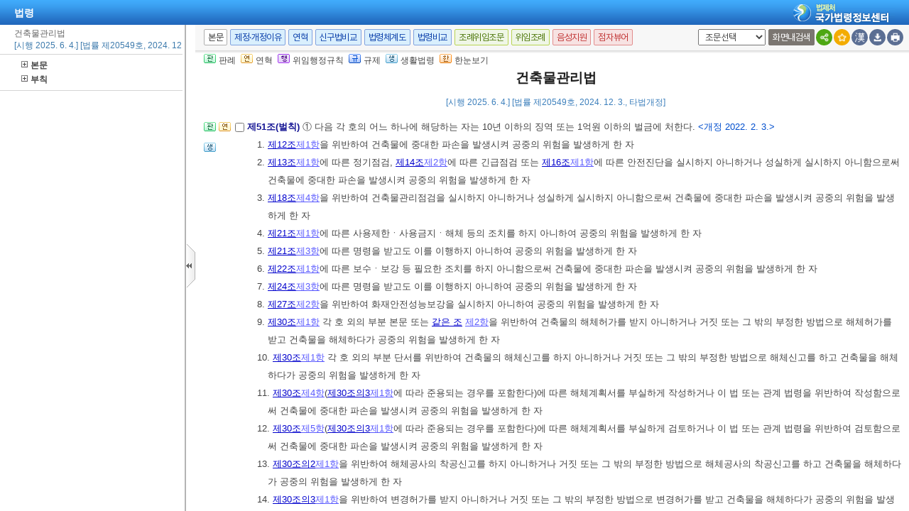

--- FILE ---
content_type: text/html;charset=UTF-8
request_url: https://www.law.go.kr/LSW/lsInfoR.do
body_size: 293855
content:
<!DOCTYPE html PUBLIC "-//W3C//DTD XHTML 1.0 Transitional//EN" "http://www.w3.org/TR/xhtml1/DTD/xhtml1-transitional.dtd">
<html xmlns="http://www.w3.org/1999/xhtml" lang="ko" xml:lang="ko">
 <head></head>
 <body>
  <input type="hidden" id="lsNm" name="lsNm" value="건축물관리법" /> 
  <input type="hidden" id="lsId" name="lsId" value="013478" /> 
  <input type="hidden" id="lsiSeq" name="lsiSeq" value="266691" /> 
  <input type="hidden" id="ancYd" name="ancYd" value="20241203" /> 
  <input type="hidden" id="efYd" name="efYd" value="20250604" /> 
  <input type="hidden" id="ancNo" name="ancNo" value="20549" /> 
  <input type="hidden" id="lsBdyChrCls" name="lsBdyChrCls" value="010202" /> 
  <input type="hidden" id="lumIsConOrdin" value="Y" /> 
  <input type="hidden" id="nwYnValue" value="Y" /> 
  <input type="hidden" id="hstLnkDpYn" value="0" /> 
  <style>
.byl_pop ul li {
	padding: 7px;
	margin-left: 10px;
}
</style> 
  <script type="text/javascript">
$(document).ready(function(){
	customResizePop(); // 본문 리사이즈
	initEDotXPress('\uAC74\uCD95\uBB3C\uAD00\uB9AC\uBC95');
});

function customResizePop() {
		// 본문 버튼 높이 만큼 제공한다. 13은 패딩값
		var $contentHeight = $("#center").height() - ($('.body_top_area').height() + 13);
		var $conTopHeight = $('#conTop').height() + 35;

		var bdyValue = lsVO.bdyUpdValue.updateContentNm || 'lsBdy';
		
        //lsInfoP 가 열릴 때 본문은 무조건 조회 하기 때문에 조건문 밖에 위치 하도록 변경.
		$('#viewwrapCenter').css('overflow-y', 'hidden');
        $('#bodyContentTOP > #viewwrapCenter').height($contentHeight);
        $('#conScroll').height($('#viewwrapCenter').height() - $conTopHeight);
        
        if (bdyValue == 'lsBdy') {
			/* 본문에서는 법령명 고정 때문에 hidden 처리*/
			$('#viewwrapCenter').css('overflow-y', 'hidden');
			$('#bodyContentTOP > #viewwrapCenter').height($contentHeight);
			if($('#viewwrapCenter2').height() != null || $('#viewwrapCenter2').height() == 0){
				$('#bodyContentTOP > #viewwrapCenter2').height($contentHeight);
				$('#conScroll').height($('#viewwrapCenter2').height() - $conTopHeight);
				$('#viewwrapCenter2').css('overflow', 'hidden');
			}
			$('#bodyContent').css('width', 'inherit');
		} else if (bdyValue == 'lsPtnThdCmp') {
			lspttnThdCmpResize();
		} else if (bdyValue == 'lumThdCmp') {
			thdCmpNewScPResize();
		} else if (bdyValue == 'lumThdCmpSc') {

		} else if (bdyValue == 'thdCmpNew') {

		} else if (bdyValue == 'lsOldAndNew') {				
			// 신구법은 이전 이후 버튼 높이까지 마이너스 한다. 
			$('#bodySideContent > #oldAndNewDiv').height(($contentHeight + $('#tmpWidth').height()-114));
		} else if (bdyValue == 'lsRvsDocInfoR') {

			$('#bodySideContent > #viewwrapCenter').height($contentHeight);
			$('#conScroll').height($('#viewwrapCenter').height() - $conTopHeight);
			$('#conTop').height($('.cont_top').height());
			$('#rvsConScroll').height($('#viewwrapCenter').height() - $('#rvsConTop').height());
			
		} else {
			$('#bodySideContent > #viewwrapCenter').height($contentHeight);
		}
}

function fileLayer(temp){
	var tempStr = $("#hwptext"+temp).attr("value");
	if(tempStr.length > 32){
 		$("#hwptext"+temp).css("width", "80%").css("text-overflow", "ellipsis").css("overflow","hidden").css("white-space","nowrap");
 		$("#hwpxtext"+temp).css("width", "80%").css("text-overflow", "ellipsis").css("overflow","hidden").css("white-space","nowrap");
 		$("#pdftext"+temp).css("width", "80%").css("text-overflow", "ellipsis").css("overflow","hidden").css("white-space","nowrap");
 	}

 	$(".byl_pop").css("display","none");

 	//레이어높이값
 	var height = $("#fileSaveLayer"+temp).height();
 	//본문 제일 하단 위치값 
	var pagePos = document.querySelector('#center');
	pagePos = pagePos.getBoundingClientRect().bottom;
	//레이어버튼위치값
	var layPos =document.querySelector('#imgPos'+temp);
	layPos = layPos.getBoundingClientRect().bottom;
	var lay_pop = $('#fileSaveLayer'+temp);
	var pos = $('#imgPos'+temp).position();
	
	if(pagePos > height+layPos){ //레이어가 잘리지 않을 때 
		lay_pop.css('top', (pos.top)+25 + 'px');
		lay_pop.css('left', '250px')
	}else{ //레이어가 잘릴 때
		lay_pop.css('top', ((pos.top)-height)+ 'px');
		lay_pop.css('left', (pos.left)+25+'px');
	}
	document.getElementById("fileSaveLayer"+temp).style.display="block";
}

function copyToClipBoard(temp2){
	var content = document.getElementById('textarea'+temp2);
	content.select();
	document.execCommand('copy');
	alert("주소가 클립보드에 저장되었습니다.");
	content.setSelectionRange(0,0);
}

function delLayer(temp){
	document.getElementById("fileSaveLayer"+temp).style.display="none";
}

</script> 
  <div id="contentBody" class="scr_ctrl"> 
   <div id="sideCenter" class="cont_area"> 
    <ul class="cont_icon"> 
     <li><a><img alt="판" src="/LSW/images/button/btn_jostmdico.gif" />판례</a></li> 
     <li><a><img alt="연" src="/LSW/images/button/btn_year3.gif" />연혁</a></li> 
     <li><a><img alt="행" src="/LSW/images/button/btn_entrust3_2.gif" />위임행정규칙</a></li> 
     <li><a><img alt="규" src="/LSW/images/button/btn_entrust4_2.gif" />규제</a></li> 
     <li><a><img alt="생" src="/LSW/images/button/btn_csmLnkIcon.gif" />생활법령</a></li> 
     <li><a><img alt="한" src="/LSW/images/button/btn_oneviewIcon.gif" />한눈보기</a></li> 
    </ul> 
    <!-- 법령명 --> 
    <div id="conTop" class="cont_top"> 
     <a id="top"></a> 
     <!-- 국민신문고 연결배너 출력 --> 
     <h2> 건축물관리법 </h2> 
     <div class="ct_sub"> 
      <span>[시행 2025. 6. 4.] [법률 제20549호, 2024. 12. 3., 타법개정]</span> 
     </div> 
    </div> 
    <!-- 소관부처 --> 
    <div id="conScroll" class="scr_area" style="overflow-y: auto;"> 
     <div class="cont_subtit"> 
      <p> <a title="팝업으로 이동" onclick="javascript:cptOfiPop('http://www.molit.go.kr/portal.do'); return false;" href="#AJAX" target="_blank"><span title="http://www.molit.go.kr/portal.do" style="cursor: pointer;">국토교통부</span>(<span title="" style="cursor: pointer;">건축정책과 - 건축물관리계획, 관리점검</span>)</a>, 044-201-4750, 3767 </p> 
      <p> <a title="팝업으로 이동" onclick="javascript:cptOfiPop('http://www.molit.go.kr/portal.do'); return false;" href="#AJAX" target="_blank"><span title="http://www.molit.go.kr/portal.do" style="cursor: pointer;">국토교통부</span>(<span title="" style="cursor: pointer;">건축안전과 - 화재안전성능보강, 해체</span>)</a>, 044-201-4986, 4989 </p> 
     </div> 
     <!-- 조문정보 --> 
     <a name="pjuk:90898675" id="pjuk:90898675"></a> 
     <div class="pgroup" style="padding-bottom: 0px; margin-bottom: 5px;"> 
      <p class="gtit" style="padding-top: 5px; margin-bottom: 0px;" data-joidfull="000100" data-joseq="90898675">         제1장 총칙 </p> 
     </div> 
     <a name="J1:0" id="J1:0"></a> 
     <div class="pgroup"> 
      <ul class="lawico01"> 
       <li><a title="조문체계도 팝업으로 이동" style="text-decoration: none;" onclick="javascript:joStmdPop('266691', '0001', '00' );return false; " href="#AJAX"> <img alt="조문체계도버튼" src="/LSW/images/button/btn_jostmdico.gif" /> </a></li> 
      </ul> 
      <div class="lawcon"> 
       <p class="pty1_p4"> <input name="joNoList" id="Y000100" style="vertical-align: middle;" onclick="javascript:getJoSelectLayer(this,'');" type="checkbox" value="1:0:000100:90898677" /> <span class="bl"><label for="Y000100"> 제1조(목적) </label> </span> 이 법은 건축물의 안전을 확보하고 편리ㆍ쾌적ㆍ미관ㆍ기능 등 사용가치를 유지ㆍ향상시키기 위하여 필요한 사항과 안전하게 해체하는 데 필요한 사항을 정하여 건축물의 생애 동안 과학적이고 체계적으로 관리함으로써 국민의 안전과 복리증진에 이바지함을 목적으로 한다. </p> 
      </div> 
     </div> 
     <a name="J2:0" id="J2:0"></a> 
     <div class="pgroup"> 
      <ul class="lawico01"> 
       <li><a title="조문체계도 팝업으로 이동" style="text-decoration: none;" onclick="javascript:joStmdPop('266691', '0002', '00' );return false; " href="#AJAX"> <img alt="조문체계도버튼" src="/LSW/images/button/btn_jostmdico.gif" /> </a></li> 
       <li class="csmLnkImg"><a href="javascript:;" target="" title="팝업으로 이동" onclick="javascript:openCsmLnkList('266691','2','0','1',this)"> <img src="images/button/btn_csmLnkIcon.gif" alt="생활법령버튼" /> </a></li> 
      </ul> 
      <div class="lawcon"> 
       <p class="pty1_p4"> <input name="joNoList" id="Y000200" style="vertical-align: middle;" onclick="javascript:getJoSelectLayer(this,'');" type="checkbox" value="2:0:000200:90898679" /> <span class="bl"><label for="Y000200"> 제2조(정의) </label> </span> 이 법에서 사용하는 용어의 뜻은 다음과 같다. </p>
       <p class="pty1_de2_1"> </p> 
       <p class="pty1_de2h">1. “건축물”이란 <a title="팝업으로 이동" class="link sfon1" onclick="javascript:fncLsLawPop('1028188021','ALLJO','');" href="javascript:;">「건축법」</a> <a title="팝업으로 이동" class="link sfon2" onclick="javascript:fncLsLawPop('1028188029','JO','');" href="javascript:;">제2조</a><a title="팝업으로 이동" class="link sfon3" onclick="javascript:fncLsLawPop('1028188031','JO','');" href="javascript:;">제1항</a><a title="팝업으로 이동" class="link sfon4" onclick="javascript:fncLsLawPop('1028186379','JO','');" href="javascript:;">제2호</a>에 따른 건축물을 말한다. 다만, <a title="팝업으로 이동" class="link sfon1" onclick="javascript:fncLsLawPop('1028186377','ALLJO','');" href="javascript:;">「건축법」</a> <a title="팝업으로 이동" class="link sfon2" onclick="javascript:fncLsLawPop('1028188025','JO','');" href="javascript:;">제3조</a><a title="팝업으로 이동" class="link sfon3" onclick="javascript:fncLsLawPop('1028188033','JO','');" href="javascript:;">제1항</a> 각 호의 어느 하나에 해당하는 건축물은 제외한다. </p> 
       <p class="pty1_de2h">2. “건축물관리”란 관리자가 해당 건축물이 멸실될 때까지 유지ㆍ점검ㆍ보수ㆍ보강 또는 해체하는 행위를 말한다. </p> 
       <p class="pty1_de2h">3. “관리자”란 관계 법령에 따라 해당 건축물의 관리자로 규정된 자 또는 해당 건축물의 소유자를 말한다. 이 경우 해당 건축물의 소유자와의 관리계약 등에 따라 건축물의 관리책임을 진 자는 관리자로 본다. </p> 
       <p class="pty1_de2h">4. “생애이력 정보”란 건축물의 기획ㆍ설계, 시공, 유지관리, 멸실 등 건축물의 생애 동안에 생산되는 문서정보와 도면정보 등을 말한다. </p> 
       <p class="pty1_de2h">5. “건축물관리계획”이란 건축물의 안전을 확보하고 사용가치를 유지ㆍ향상시키기 위하여 <a title="팝업으로 이동" class="link sfon2" onclick="javascript:fncLsLawPop('1028188023','JO','');" href="javascript:;">제11조</a>에 따라 수립되는 계획을 말한다. </p> 
       <p class="pty1_de2h">6. “화재안전성능보강”이란 <a title="팝업으로 이동" class="link sfon1" onclick="javascript:fncLsLawPop('1028186375','ALLJO','');" href="javascript:;">「건축법」</a> <a title="팝업으로 이동" class="link sfon2" onclick="javascript:fncLsLawPop('1028188027','JO','');" href="javascript:;">제22조</a>에 따른 사용승인(이하 “사용승인”이라 한다)을 받은 건축물에 대하여 마감재의 교체, 방화구획의 보완, 스프링클러 등 소화설비의 설치 등 화재안전시설ㆍ설비의 보강을 통하여 화재 시 건축물의 안전성능을 개선하는 모든 행위를 말한다. </p> 
       <p class="pty1_de2h">7. “해체”란 건축물을 건축ㆍ대수선ㆍ리모델링하거나 멸실시키기 위하여 건축물 전체 또는 일부를 파괴하거나 절단하여 제거하는 것을 말한다. </p> 
       <p class="pty1_de2h">8. “멸실”이란 건축물이 해체, 노후화 및 재해 등으로 효용 및 형체를 완전히 상실한 상태를 말한다. </p> 
       <p></p> 
      </div> 
     </div> 
     <a name="J3:0" id="J3:0"></a> 
     <div class="pgroup"> 
      <ul class="lawico01"> 
       <li><a title="조문체계도 팝업으로 이동" style="text-decoration: none;" onclick="javascript:joStmdPop('266691', '0003', '00' );return false; " href="#AJAX"> <img alt="조문체계도버튼" src="/LSW/images/button/btn_jostmdico.gif" /> </a></li> 
       <li><a title="연혁 팝업으로 이동" style="text-decoration: none;" onclick="javascript:fJoHstShow(this, '013478', '266691', '90898681', '010202');return false;" href="#AJAX"> <img alt="연혁" src="/LSW/images/button/btn_year3.gif" /> </a></li> 
      </ul> 
      <div class="lawcon"> 
       <p class="pty1_p4"> <input name="joNoList" id="Y000300" style="vertical-align: middle;" onclick="javascript:getJoSelectLayer(this,'');" type="checkbox" value="3:0:000300:90898681" /> <span class="bl"><label for="Y000300"> 제3조(국가 및 지방자치단체의 책무) </label> </span> ① 국가와 지방자치단체는 건축물관리기술의 향상과 관련 산업의 진흥, 건축물 안전 등 건축물관리에 관한 종합적인 시책을 세우고, 이에 필요한 행정적ㆍ재정적 지원방안을 마련하여야 한다. <span class="sfon">&lt;개정 2022. 2. 3.&gt;</span> </p>
       <p class="pty1_de2_1">② 국가와 지방자치단체는 건축물관리에 대한 국민의 인식을 제고하기 위하여 필요한 교육ㆍ홍보를 활성화하도록 노력하여야 한다. </p> 
       <p></p> 
      </div> 
     </div> 
     <a name="J4:0" id="J4:0"></a> 
     <div class="pgroup"> 
      <ul class="lawico01"> 
       <li><a title="조문체계도 팝업으로 이동" style="text-decoration: none;" onclick="javascript:joStmdPop('266691', '0004', '00' );return false; " href="#AJAX"> <img alt="조문체계도버튼" src="/LSW/images/button/btn_jostmdico.gif" /> </a></li> 
      </ul> 
      <div class="lawcon"> 
       <p class="pty1_p4"> <input name="joNoList" id="Y000400" style="vertical-align: middle;" onclick="javascript:getJoSelectLayer(this,'');" type="checkbox" value="4:0:000400:90898683" /> <span class="bl"><label for="Y000400"> 제4조(관리자 등의 의무) </label> </span> ① 관리자는 건축물의 기능을 보전ㆍ향상시키고 이용자의 편의와 안전성을 높이기 위하여 노력하여야 한다. </p>
       <p class="pty1_de2_1">② 관리자는 매년 소관 건축물의 관리에 필요한 재원을 확보하도록 노력하여야 한다. </p> 
       <p class="pty1_de2_1">③ 관리자 또는 임차인은 국가 및 지방자치단체의 건축물 안전 및 유지관리 활동에 적극 협조하여야 한다. </p> 
       <p class="pty1_de2_1">④ 임차인은 관리자의 업무에 적극 협조하여야 한다. </p> 
       <p></p> 
      </div> 
     </div> 
     <a name="J5:0" id="J5:0"></a> 
     <div class="pgroup"> 
      <ul class="lawico01"> 
       <li><a title="조문체계도 팝업으로 이동" style="text-decoration: none;" onclick="javascript:joStmdPop('266691', '0005', '00' );return false; " href="#AJAX"> <img alt="조문체계도버튼" src="/LSW/images/button/btn_jostmdico.gif" /> </a></li> 
      </ul> 
      <div class="lawcon"> 
       <p class="pty1_p4"> <input name="joNoList" id="Y000500" style="vertical-align: middle;" onclick="javascript:getJoSelectLayer(this,'');" type="checkbox" value="5:0:000500:90898685" /> <span class="bl"><label for="Y000500"> 제5조(다른 법률과의 관계) </label> </span> 건축물관리에 관하여 다른 법률에 특별한 규정이 있는 경우를 제외하고는 이 법에서 정하는 바에 따른다. </p> 
      </div> 
     </div> 
     <a name="pjuk:90898687" id="pjuk:90898687"></a> 
     <div class="pgroup" style="padding-bottom: 0px; margin-bottom: 5px;"> 
      <p class="gtit" style="padding-top: 5px; margin-bottom: 0px;" data-joidfull="000600" data-joseq="90898687">         제2장 건축물관리 기반 구축 </p> 
     </div> 
     <a name="J6:0" id="J6:0"></a> 
     <div class="pgroup"> 
      <ul class="lawico01"> 
       <li><a title="조문체계도 팝업으로 이동" style="text-decoration: none;" onclick="javascript:joStmdPop('266691', '0006', '00' );return false; " href="#AJAX"> <img alt="조문체계도버튼" src="/LSW/images/button/btn_jostmdico.gif" /> </a></li> 
      </ul> 
      <div class="lawcon"> 
       <p class="pty1_p4"> <input name="joNoList" id="Y000600" style="vertical-align: middle;" onclick="javascript:getJoSelectLayer(this,'');" type="checkbox" value="6:0:000600:90898689" /> <span class="bl"><label for="Y000600"> 제6조(실태조사) </label> </span> ① 국토교통부장관, 특별자치시장ㆍ특별자치도지사 또는 시장ㆍ군수ㆍ구청장(자치구의 구청장을 말하며, 이하 같다)은 건축물관리에 관한 정책의 수립과 시행에 필요한 기초자료를 확보하기 위하여 다음 각 호의 사항에 관한 실태조사를 할 수 있다. 이 경우 관계 중앙행정기관의 장의 요청이 있는 때에는 합동으로 실태조사를 할 수 있다. </p>
       <p class="pty1_de2h">1. 건축물 용도별ㆍ규모별 현황 </p> 
       <p class="pty1_de2h">2. 건축물의 내진설계 및 내진능력 적용 현황 </p> 
       <p class="pty1_de2h">3. 건축물의 화재안전성능 및 보강 현황 </p> 
       <p class="pty1_de2h">4. 건축물의 유지관리 현황 </p> 
       <p class="pty1_de2h">5. 그 밖에 건축물관리에 관한 정책의 수립을 위하여 조사가 필요한 사항 </p> 
       <p class="pty1_de2_1">② 국토교통부장관은 건축물관리와 관련된 중앙행정기관의 장, 지방자치단체의 장, <a title="팝업으로 이동" class="link sfon1" onclick="javascript:fncLsLawPop('1028188035','ALLJO','');" href="javascript:;">「공공기관의 운영에 관한 법률」</a> <a title="팝업으로 이동" class="link sfon2" onclick="javascript:fncLsLawPop('1028188037','JO','');" href="javascript:;">제4조</a>에 따른 공공기관(이하 “공공기관”이라 한다)의 장 또는 관리자에게 제1항에 따른 실태조사에 필요한 자료의 제출을 요청할 수 있다. 이 경우 자료제출을 요청받은 자는 특별한 사유가 없으면 이에 따라야 한다. </p> 
       <p class="pty1_de2_1">③ 제1항에 따른 실태조사의 방법 등에 관한 사항은 <a title="팝업으로 이동" class="link" onclick="javascript:fncLsPttnLinkPop('156107');" href="javascript:;">국토교통부령</a>으로 정한다. </p> 
       <p></p> 
      </div> 
     </div> 
     <a name="J7:0" id="J7:0"></a> 
     <div class="pgroup"> 
      <ul class="lawico01"> 
       <li><a title="조문체계도 팝업으로 이동" style="text-decoration: none;" onclick="javascript:joStmdPop('266691', '0007', '00' );return false; " href="#AJAX"> <img alt="조문체계도버튼" src="/LSW/images/button/btn_jostmdico.gif" /> </a></li> 
       <li><a title="연혁 팝업으로 이동" style="text-decoration: none;" onclick="javascript:fJoHstShow(this, '013478', '266691', '90898691', '010202');return false;" href="#AJAX"> <img alt="연혁" src="/LSW/images/button/btn_year3.gif" /> </a></li> 
      </ul> 
      <div class="lawcon"> 
       <p class="pty1_p4"> <input name="joNoList" id="Y000700" style="vertical-align: middle;" onclick="javascript:getJoSelectLayer(this,'');" type="checkbox" value="7:0:000700:90898691" /> <span class="bl"><label for="Y000700"> 제7조(건축물 생애이력 정보체계 구축 등) </label> </span> ① 국토교통부장관은 건축물을 효과적으로 유지관리하기 위하여 다음 각 호의 내용을 포함한 건축물 생애이력 정보체계를 구축할 수 있다. </p>
       <p class="pty1_de2h">1. <a title="팝업으로 이동" class="link sfon2" onclick="javascript:fncLsLawPop('1028188357','JO','');" href="javascript:;">제10조</a>에 따른 건축물관리 관련 정보 </p> 
       <p class="pty1_de2h">2. 건축물관리계획 </p> 
       <p class="pty1_de2h">3. <a title="팝업으로 이동" class="link sfon2" onclick="javascript:fncLsLawPop('1028188351','JO','');" href="javascript:;">제13조</a>에 따른 정기점검 결과 </p> 
       <p class="pty1_de2h">4. <a title="팝업으로 이동" class="link sfon2" onclick="javascript:fncLsLawPop('1028188325','JO','');" href="javascript:;">제14조</a>에 따른 긴급점검 결과 </p> 
       <p class="pty1_de2h">5. <a title="팝업으로 이동" class="link sfon2" onclick="javascript:fncLsLawPop('1028188333','JO','');" href="javascript:;">제15조</a>에 따른 소규모 노후 건축물등 점검 결과 </p> 
       <p class="pty1_de2h">6. <a title="팝업으로 이동" class="link sfon2" onclick="javascript:fncLsLawPop('1028188803','JO','');" href="javascript:;">제16조</a>에 따른 안전진단 결과 </p> 
       <p class="pty1_de2h">7. <a title="팝업으로 이동" class="link sfon2" onclick="javascript:fncLsLawPop('1028188335','JO','');" href="javascript:;">제33조</a>에 따른 건축물 해체공사 결과 </p> 
       <p class="pty1_de2h">8. <a title="팝업으로 이동" class="link sfon1" onclick="javascript:fncLsLawPop('1028188801','ALLJO','');" href="javascript:;">「건축법」</a> <a title="팝업으로 이동" class="link sfon2" onclick="javascript:fncLsLawPop('1028188799','JO','');" href="javascript:;">제48조의3</a>에 따른 건축물 내진능력 </p> 
       <p class="pty1_de2h">9. <a title="팝업으로 이동" class="link sfon1" onclick="javascript:fncLsLawPop('1028188327','ALLJO','');" href="javascript:;">「녹색건축물 조성 지원법」</a> <a title="팝업으로 이동" class="link sfon2" onclick="javascript:fncLsLawPop('1028188365','JO','');" href="javascript:;">제10조</a>에 따른 건축물 에너지ㆍ온실가스 정보 </p> 
       <p class="pty1_de2h">10. 그 밖에 <a title="팝업으로 이동" class="link" onclick="javascript:fncLsPttnLinkPop('156109');" href="javascript:;">대통령령</a>으로 정하는 사항 </p> 
       <p class="pty1_de2_1">② 국토교통부장관이 제1항에 따른 건축물 생애이력 정보체계를 구축할 때에는 <a title="팝업으로 이동" class="link sfon1" onclick="javascript:fncLsLawPop('1028188341','ALLJO','');" href="javascript:;">「건축법」</a> <a title="팝업으로 이동" class="link sfon2" onclick="javascript:fncLsLawPop('1028188343','JO','');" href="javascript:;">제32조</a><a title="팝업으로 이동" class="link sfon3" onclick="javascript:fncLsLawPop('1028188345','JO','');" href="javascript:;">제1항</a>에 따른 전자정보처리 시스템과 연계가 가능하도록 하여야 한다. </p> 
       <p class="pty1_de2_1">③ 국토교통부장관은 다음 각 호의 자료 또는 정보를 보유 또는 관리하는 자에게 건축물 생애이력 정보체계의 구축ㆍ운영에 필요한 자료 또는 정보의 제공을 요청할 수 있다. 이 경우 자료 또는 정보의 제공을 요청받은 자는 특별한 사유가 없으면 이에 따라야 한다. <span class="sfon">&lt;개정 2020. 3. 31., 2021. 11. 30.&gt;</span> </p> 
       <p class="pty1_de2h">1. <a title="팝업으로 이동" class="link sfon1" onclick="javascript:fncLsLawPop('1028188321','ALLJO','');" href="javascript:;">「시설물의 안전 및 유지관리에 관한 특별법」</a> <a title="팝업으로 이동" class="link sfon2" onclick="javascript:fncLsLawPop('1028188323','JO','');" href="javascript:;">제55조</a>에 따른 시설물의 안전 및 유지관리에 관한 정보 </p> 
       <p class="pty1_de2h">2. <a title="팝업으로 이동" class="link sfon1" onclick="javascript:fncLsLawPop('1028188337','ALLJO','');" href="javascript:;">「소방시설 설치 및 관리에 관한 법률」</a> <a title="팝업으로 이동" class="link sfon2" onclick="javascript:fncLsLawPop('1028188339','JO','');" href="javascript:;">제22조</a>에 따른 소방시설등의 자체점검 등에 관한 정보 </p> 
       <p class="pty1_de2h">3. <a title="팝업으로 이동" class="link sfon1" onclick="javascript:fncLsLawPop('1028188361','ALLJO','');" href="javascript:;">「수도법」</a> <a title="팝업으로 이동" class="link sfon2" onclick="javascript:fncLsLawPop('1028188363','JO','');" href="javascript:;">제33조</a>에 따른 위생상의 조치에 관한 정보 </p> 
       <p class="pty1_de2h">4. <a title="팝업으로 이동" class="link sfon1" onclick="javascript:fncLsLawPop('1028189041','ALLJO','');" href="javascript:;">「승강기 안전관리법」</a> <a title="팝업으로 이동" class="link sfon2" onclick="javascript:fncLsLawPop('1028189043','JO','');" href="javascript:;">제28조</a> 및 <a title="팝업으로 이동" class="link sfon2" onclick="javascript:fncLsLawPop('1028189045','JO','');" href="javascript:;">제32조</a>에 따른 승강기 설치검사 및 안전검사에 관한 정보 </p> 
       <p class="pty1_de2h">5. <a title="팝업으로 이동" class="link sfon1" onclick="javascript:fncLsLawPop('1028188353','ALLJO','');" href="javascript:;">「에너지이용 합리화법」</a> <a title="팝업으로 이동" class="link sfon2" onclick="javascript:fncLsLawPop('1028188355','JO','');" href="javascript:;">제39조</a>에 따른 검사대상기기의 검사에 관한 정보 </p> 
       <p class="pty1_de2h">6. <a title="팝업으로 이동" class="link sfon1" onclick="javascript:fncLsLawPop('1028188347','ALLJO','');" href="javascript:;">「전기안전관리법」</a> <a title="팝업으로 이동" class="link sfon2" onclick="javascript:fncLsLawPop('1028188349','JO','');" href="javascript:;">제12조</a>에 따른 일반용전기설비의 점검에 관한 정보 </p> 
       <p class="pty1_de2h">7. <a title="팝업으로 이동" class="link sfon1" onclick="javascript:fncLsLawPop('1028188367','ALLJO','');" href="javascript:;">「하수도법」</a> <a title="팝업으로 이동" class="link sfon2" onclick="javascript:fncLsLawPop('1028188359','JO','');" href="javascript:;">제39조</a>에 따른 개인하수처리시설의 운영ㆍ관리에 관한 정보 </p> 
       <p class="pty1_de2h">8. <a title="팝업으로 이동" class="link sfon1" onclick="javascript:fncLsLawPop('1028188329','ALLJO','');" href="javascript:;">「자연재해대책법」</a> <a title="팝업으로 이동" class="link sfon2" onclick="javascript:fncLsLawPop('1028188331','JO','');" href="javascript:;">제34조</a>에 따라 구축된 재해정보 </p> 
       <p class="pty1_de2h">9. 그 밖에 <a title="팝업으로 이동" class="link" onclick="javascript:fncLsPttnLinkPop('156111');" href="javascript:;">대통령령</a>으로 정하는 사항 </p> 
       <p class="pty1_de2_1">④ 제3항에 따른 자료 또는 정보의 요청 절차, 제출 방법 등 필요한 사항은 <a title="팝업으로 이동" class="link" onclick="javascript:fncLsPttnLinkPop('156113');" href="javascript:;">국토교통부령</a>으로 정한다. </p> 
       <p></p> 
      </div> 
     </div> 
     <a name="J8:0" id="J8:0"></a> 
     <div class="pgroup"> 
      <ul class="lawico01"> 
       <li><a title="조문체계도 팝업으로 이동" style="text-decoration: none;" onclick="javascript:joStmdPop('266691', '0008', '00' );return false; " href="#AJAX"> <img alt="조문체계도버튼" src="/LSW/images/button/btn_jostmdico.gif" /> </a></li> 
      </ul> 
      <div class="lawcon"> 
       <p class="pty1_p4"> <input name="joNoList" id="Y000800" style="vertical-align: middle;" onclick="javascript:getJoSelectLayer(this,'');" type="checkbox" value="8:0:000800:90898693" /> <span class="bl"><label for="Y000800"> 제8조(건축물 생애이력 정보의 공개 및 활용) </label> </span> ① 국토교통부장관, 특별자치시장ㆍ특별자치도지사 또는 시장ㆍ군수ㆍ구청장은 적절한 건축물관리를 장려하기 위하여 건축물 생애이력 정보를 다음 각 호의 어느 하나에 해당하는 방법으로 공개할 수 있다. </p>
       <p class="pty1_de2h">1. <a title="팝업으로 이동" class="link sfon2" onclick="javascript:fncLsLawPop('1028188041','JO','');" href="javascript:;">제7조</a><a title="팝업으로 이동" class="link sfon3" onclick="javascript:fncLsLawPop('1028188039','JO','');" href="javascript:;">제1항</a>에 따라 구축한 건축물 생애이력 정보체계 </p> 
       <p class="pty1_de2h">2. <a title="팝업으로 이동" class="link sfon1" onclick="javascript:fncLsLawPop('1028188049','ALLJO','');" href="javascript:;">「정보통신망 이용촉진 및 정보보호 등에 관한 법률」</a> <a title="팝업으로 이동" class="link sfon2" onclick="javascript:fncLsLawPop('1028188045','JO','');" href="javascript:;">제2조</a><a title="팝업으로 이동" class="link sfon3" onclick="javascript:fncLsLawPop('1028188055','JO','');" href="javascript:;">제1항</a><a title="팝업으로 이동" class="link sfon4" onclick="javascript:fncLsLawPop('1028188053','JO','');" href="javascript:;">제3호</a>에 따른 정보통신서비스 제공자 또는 <a href="#AJAX" title="팝업으로 이동" class="delegatedAdmRul_link_not" onclick="javascript:joDelegatePop('266691','0008','00','010102','NOT','국토교통부장관이 지정하는','38377');">국토교통부장관이 지정하는</a> 기관ㆍ단체가 운영하는 인터넷 홈페이지 </p> 
       <p class="pty1_de2_1">② <a title="팝업으로 이동" class="link sfon1" onclick="javascript:fncLsLawPop('1028188043','ALLJO','');" href="javascript:;">「공인중개사법」</a> <a title="팝업으로 이동" class="link sfon2" onclick="javascript:fncLsLawPop('1028188051','JO','');" href="javascript:;">제2조</a><a title="팝업으로 이동" class="link sfon4" onclick="javascript:fncLsLawPop('1028188047','JO','');" href="javascript:;">제4호</a>에 따른 개업공인중개사가 건축물을 중개할 때에는 거래당사자가 중개 대상 건축물의 생애이력 정보를 확인할 수 있도록 안내할 수 있다. </p> 
       <p></p> 
      </div> 
     </div> 
     <a name="J9:0" id="J9:0"></a> 
     <div class="pgroup"> 
      <ul class="lawico01"> 
       <li><a title="조문체계도 팝업으로 이동" style="text-decoration: none;" onclick="javascript:joStmdPop('266691', '0009', '00' );return false; " href="#AJAX"> <img alt="조문체계도버튼" src="/LSW/images/button/btn_jostmdico.gif" /> </a></li> 
      </ul> 
      <div class="lawcon"> 
       <p class="pty1_p4"> <input name="joNoList" id="Y000900" style="vertical-align: middle;" onclick="javascript:getJoSelectLayer(this,'');" type="checkbox" value="9:0:000900:90898695" /> <span class="bl"><label for="Y000900"> 제9조(건축물 생애관리대장) </label> </span> ① 특별자치시장ㆍ특별자치도지사 또는 시장ㆍ군수ㆍ구청장은 건축물관리 상태를 확인하기 위하여 다음 각 호의 어느 하나에 해당하는 경우 건축물 생애관리대장에 건축물관리 현황에 관한 정보를 작성하여 보관하여야 한다. </p>
       <p class="pty1_de2h">1. <a title="팝업으로 이동" class="link sfon2" onclick="javascript:fncLsLawPop('1028188065','JO','');" href="javascript:;">제13조</a>에 따른 정기점검이 실시된 경우 </p> 
       <p class="pty1_de2h">2. <a title="팝업으로 이동" class="link sfon2" onclick="javascript:fncLsLawPop('1028188057','JO','');" href="javascript:;">제14조</a>에 따른 긴급점검이 실시된 경우 </p> 
       <p class="pty1_de2h">3. <a title="팝업으로 이동" class="link sfon2" onclick="javascript:fncLsLawPop('1028188061','JO','');" href="javascript:;">제15조</a>에 따른 소규모 노후 건축물등 점검이 실시된 경우 </p> 
       <p class="pty1_de2h">4. <a title="팝업으로 이동" class="link sfon2" onclick="javascript:fncLsLawPop('1028188063','JO','');" href="javascript:;">제16조</a>에 따른 안전진단이 실시된 경우 </p> 
       <p class="pty1_de2h">5. <a title="팝업으로 이동" class="link sfon2" onclick="javascript:fncLsLawPop('1028188059','JO','');" href="javascript:;">제30조</a>에 따른 건축물 해체공사가 실시된 경우 </p> 
       <p class="pty1_de2h">6. 그 밖에 <a title="팝업으로 이동" class="link" onclick="javascript:fncLsPttnLinkPop('156115');" href="javascript:;">대통령령</a>으로 정하는 경우 </p> 
       <p class="pty1_de2_1">② 제1항에 따른 건축물 생애관리대장의 서식, 기재 내용, 기재 절차, 그 밖에 필요한 사항은 <a title="팝업으로 이동" class="link" onclick="javascript:fncLsPttnLinkPop('156117');" href="javascript:;">국토교통부령</a>으로 정한다. </p> 
       <p></p> 
      </div> 
     </div> 
     <a name="J10:0" id="J10:0"></a> 
     <div class="pgroup"> 
      <ul class="lawico01"> 
       <li><a title="조문체계도 팝업으로 이동" style="text-decoration: none;" onclick="javascript:joStmdPop('266691', '0010', '00' );return false; " href="#AJAX"> <img alt="조문체계도버튼" src="/LSW/images/button/btn_jostmdico.gif" /> </a></li> 
      </ul> 
      <div class="lawcon"> 
       <p class="pty1_p4"> <input name="joNoList" id="Y001000" style="vertical-align: middle;" onclick="javascript:getJoSelectLayer(this,'');" type="checkbox" value="10:0:001000:90898697" /> <span class="bl"><label for="Y001000"> 제10조(건축물관리 관련 정보의 보관 및 제공) </label> </span> ① 관리자는 체계적인 건축물관리를 위하여 <a title="팝업으로 이동" class="link sfon2" onclick="javascript:fncLsLawPop('1028188067','JO','');" href="javascript:;">제9조</a><a title="팝업으로 이동" class="link sfon3" onclick="javascript:fncLsLawPop('1028188069','JO','');" href="javascript:;">제1항</a> 각 호의 어느 하나에 해당하는 경우 <a title="팝업으로 이동" class="link" onclick="javascript:fncLsPttnLinkPop('156119');" href="javascript:;">대통령령</a>으로 정하는 바에 따라 해당 건축물의 점검ㆍ보수ㆍ보강 등의 건축물관리 관련 정보를 기록ㆍ보관ㆍ유지하여야 한다. </p>
       <p class="pty1_de2_1">② 관리자는 <a title="팝업으로 이동" class="link sfon2" onclick="javascript:fncLsLawPop('1028188075','JO','');" href="javascript:;">제13조</a>에 따른 정기점검, <a title="팝업으로 이동" class="link sfon2" onclick="javascript:fncLsLawPop('1028188073','JO','');" href="javascript:;">제14조</a>에 따른 긴급점검, <a title="팝업으로 이동" class="link sfon2" onclick="javascript:fncLsLawPop('1028188071','JO','');" href="javascript:;">제16조</a>에 따른 안전진단을 실시하기 위하여 필요한 때에는 특별자치시장ㆍ특별자치도지사 또는 시장ㆍ군수ㆍ구청장에게 해당 건축물의 설계도서 등 건축물관리 관련 정보의 제공을 요청할 수 있다. 이 경우 특별자치시장ㆍ특별자치도지사 또는 시장ㆍ군수ㆍ구청장은 특별한 사유가 없으면 해당 정보를 제공하여야 한다. </p> 
       <p></p> 
      </div> 
     </div> 
     <a name="pjuk:90898699" id="pjuk:90898699"></a> 
     <div class="pgroup" style="padding-bottom: 0px; margin-bottom: 5px;"> 
      <p class="gtit" style="padding-top: 5px; margin-bottom: 0px;" data-joidfull="001100" data-joseq="90898699">         제3장 건축물관리점검 및 조치 </p> 
     </div> 
     <a name="J11:0" id="J11:0"></a> 
     <div class="pgroup"> 
      <ul class="lawico01"> 
       <li><a title="조문체계도 팝업으로 이동" style="text-decoration: none;" onclick="javascript:joStmdPop('266691', '0011', '00' );return false; " href="#AJAX"> <img alt="조문체계도버튼" src="/LSW/images/button/btn_jostmdico.gif" /> </a></li> 
       <li><a title="연혁 팝업으로 이동" style="text-decoration: none;" onclick="javascript:fJoHstShow(this, '013478', '266691', '90898701', '010202');return false;" href="#AJAX"> <img alt="연혁" src="/LSW/images/button/btn_year3.gif" /> </a></li> 
       <li><a href="javascript:;" onclick="javascript:joDelegatePop('266691', '0011', '00', '010102');return false; " style="text-decoration: none;" title="위임행정규칙 팝업으로 이동"> <img src="images/button/btn_entrust3_2.gif" alt="위임행정규칙버튼" /> </a></li> 
      </ul> 
      <div class="lawcon"> 
       <p class="pty1_p4"> <input name="joNoList" id="Y001100" style="vertical-align: middle;" onclick="javascript:getJoSelectLayer(this,'');" type="checkbox" value="11:0:001100:90898701" /> <span class="bl"><label for="Y001100"> 제11조(건축물관리계획의 수립 등) </label> </span> ① 사용승인을 받고자 하는 건축물이 <a title="팝업으로 이동" class="link sfon1" onclick="javascript:fncLsLawPop('1028188093','ALLJO','');" href="javascript:;">「건설산업기본법」</a> <a title="팝업으로 이동" class="link sfon2" onclick="javascript:fncLsLawPop('1028188087','JO','');" href="javascript:;">제41조</a>에 따라 건설사업자가 시공하여야 하는 건축물인 경우 해당 건축물의 건축주는 건축물관리계획을 수립하여 사용승인 신청 시 특별자치시장ㆍ특별자치도지사 또는 시장ㆍ군수ㆍ구청장에게 제출하여야 한다. 다만, 다음 각 호의 어느 하나에 해당하는 건축물은 그러하지 아니하다. <span class="sfon">&lt;개정 2019. 4. 30., 2022. 11. 15.&gt;</span> </p>
       <p class="pty1_de2h">1. <a title="팝업으로 이동" class="link sfon1" onclick="javascript:fncLsLawPop('1028188079','ALLJO','');" href="javascript:;">「건축법」</a> <a title="팝업으로 이동" class="link sfon2" onclick="javascript:fncLsLawPop('1028188083','JO','');" href="javascript:;">제2조</a><a title="팝업으로 이동" class="link sfon3" onclick="javascript:fncLsLawPop('1028188085','JO','');" href="javascript:;">제2항</a><a title="팝업으로 이동" class="link sfon4" onclick="javascript:fncLsLawPop('1028188091','JO','');" href="javascript:;">제21호</a>에 따른 동물 및 식물 관련 시설 </p> 
       <p class="pty1_de2h">2. <a title="팝업으로 이동" class="link sfon1" onclick="javascript:fncLsLawPop('1028188105','ALLJO','');" href="javascript:;">「건축법」</a> <a title="팝업으로 이동" class="link sfon2" onclick="javascript:fncLsLawPop('1028188097','JO','');" href="javascript:;">제2조</a><a title="팝업으로 이동" class="link sfon3" onclick="javascript:fncLsLawPop('1028188081','JO','');" href="javascript:;">제2항</a><a title="팝업으로 이동" class="link sfon4" onclick="javascript:fncLsLawPop('1028188107','JO','');" href="javascript:;">제23호</a>에 따른 교정(矯正)시설 </p> 
       <p class="pty1_de2h">3. <a title="팝업으로 이동" class="link sfon1" onclick="javascript:fncLsLawPop('1028189059','ALLJO','');" href="javascript:;">「건축법」</a> <a title="팝업으로 이동" class="link sfon2" onclick="javascript:fncLsLawPop('1028189063','JO','');" href="javascript:;">제2조</a><a title="팝업으로 이동" class="link sfon3" onclick="javascript:fncLsLawPop('1028189061','JO','');" href="javascript:;">제2항</a><a title="팝업으로 이동" class="link sfon4" onclick="javascript:fncLsLawPop('1028189065','JO','');" href="javascript:;">제24호</a>에 따른 국방ㆍ군사시설 </p> 
       <p class="pty1_de2h">4. 「공동주택관리법」 제2조제1항제2호에 따른 의무관리대상 공동주택 </p> 
       <p class="pty1_de2h">5. 그 밖에 <a title="팝업으로 이동" class="link" onclick="javascript:fncLsPttnLinkPop('156121');" href="javascript:;">대통령령</a>으로 정하는 건축물 </p> 
       <p class="pty1_de2_1">② 제1항에 따른 건축물관리계획은 다음 각 호의 내용을 포함하여 작성하여야 하며, 건축물관리계획의 구체적인 작성기준은 <a href="#AJAX" title="팝업으로 이동" class="delegatedAdmRul_link" onclick="javascript:joDelegatePop('266691','0011','00','010102','DEG','국토교통부장관이 정하여 고시한다','19997');">국토교통부장관이 정하여 고시한다</a>. </p> 
       <p class="pty1_de2h">1. 건축물의 현황에 관한 사항 </p> 
       <p class="pty1_de2h">2. 건축주, 설계자, 시공자, 감리자에 관한 사항 </p> 
       <p class="pty1_de2h">3. 건축물 마감재 및 건축물에 부착된 제품에 관한 사항 </p> 
       <p class="pty1_de2h">4. 건축물 장기수선계획에 관한 사항 </p> 
       <p class="pty1_de2h">5. 건축물 화재 및 피난안전에 관한 사항 </p> 
       <p class="pty1_de2h">6. 건축물 구조안전 및 내진능력에 관한 사항 </p> 
       <p class="pty1_de2h">7. 에너지 및 친환경 성능관리에 관한 사항 </p> 
       <p class="pty1_de2h">8. 그 밖에 <a title="팝업으로 이동" class="link" onclick="javascript:fncLsPttnLinkPop('156123');" href="javascript:;">대통령령</a>으로 정하는 사항 </p> 
       <p class="pty1_de2_1">③ 특별자치시장ㆍ특별자치도지사 또는 시장ㆍ군수ㆍ구청장은 제1항에 따른 건축물관리계획의 적절성을 검토하여 해당 건축물의 건축주 또는 관리자에게 건축물관리계획의 보완을 요구할 수 있다. </p> 
       <p class="pty1_de2_1">④ 특별자치시장ㆍ특별자치도지사 또는 시장ㆍ군수ㆍ구청장은 제3항에 따른 건축물관리계획의 적절성 검토 결과를 <a title="팝업으로 이동" class="link sfon2" onclick="javascript:fncLsLawPop('1028188095','JO','');" href="javascript:;">제7조</a>에 따른 건축물 생애이력 정보체계에 등록하여야 한다. </p> 
       <p class="pty1_de2_1">⑤ 관리자는 건축물관리계획을 3년마다 검토하고, 필요한 경우 이를 <a title="팝업으로 이동" class="link" onclick="javascript:fncLsPttnLinkPop('156125');" href="javascript:;">국토교통부령</a>으로 정하는 바에 따라 조정하여야 하며, 수립 또는 조정된 건축물관리계획에 따라 주요시설을 교체하거나 보수하여야 한다. </p> 
       <p class="pty1_de2_1">⑥ 관리자는 제5항에 따라 건축물관리계획을 조정한 경우 또는 <a title="팝업으로 이동" class="link" onclick="javascript:fncLsPttnLinkPop('156127');" href="javascript:;">국토교통부령</a>으로 정하는 바에 따라 건축물의 주요 부분을 수선ㆍ변경하거나 증설하는 경우에는 <a title="팝업으로 이동" class="link sfon2" onclick="javascript:fncLsLawPop('1028188099','JO','');" href="javascript:;">제7조</a>에 따른 건축물 생애이력 정보체계에 조치결과를 입력하여야 한다. </p> 
       <p class="pty1_de2_1">⑦ 특별자치시장ㆍ특별자치도지사 또는 시장ㆍ군수ㆍ구청장은 제3항에 따른 건축물관리계획의 적절성 검토를 <a title="팝업으로 이동" class="link" onclick="javascript:fncLsPttnLinkPop('156129');" href="javascript:;">대통령령</a>으로 정하는 기관이나 단체에 위탁 또는 대행하게 할 수 있다. </p> 
       <div class="rule_area"> 
        <div class="btn_rule"> 
         <a href="javascript:viewDelegatedAdmRul('001100', '266691', '0011', '00', '010102')"><img id="delegatedAdmRul_img_001100" src="images/common/btn_rule_view.gif" title="위임행정규칙" alt="위임행정규칙" /></a> 
        </div> 
        <div id="delegated_001100" class="rule_box" style="display: none;"></div> 
       </div> 
       <p></p> 
      </div> 
     </div> 
     <a name="J12:0" id="J12:0"></a> 
     <div class="pgroup"> 
      <ul class="lawico01"> 
       <li><a title="조문체계도 팝업으로 이동" style="text-decoration: none;" onclick="javascript:joStmdPop('266691', '0012', '00' );return false; " href="#AJAX"> <img alt="조문체계도버튼" src="/LSW/images/button/btn_jostmdico.gif" /> </a></li> 
       <li class="csmLnkImg"><a href="javascript:;" target="" title="팝업으로 이동" onclick="javascript:openCsmLnkList('266691','12','0','1',this)"> <img src="images/button/btn_csmLnkIcon.gif" alt="생활법령버튼" /> </a></li> 
      </ul> 
      <div class="lawcon"> 
       <p class="pty1_p4"> <input name="joNoList" id="Y001200" style="vertical-align: middle;" onclick="javascript:getJoSelectLayer(this,'');" type="checkbox" value="12:0:001200:90898703" /> <span class="bl"><label for="Y001200"> 제12조(건축물의 유지ㆍ관리) </label> </span> ① 관리자는 건축물, 대지 및 건축설비를 <a title="팝업으로 이동" class="link sfon1" onclick="javascript:fncLsLawPop('1028188123','ALLJO','');" href="javascript:;">「건축법」</a> <a title="팝업으로 이동" class="link sfon2" onclick="javascript:fncLsLawPop('1028188115','JO','');" href="javascript:;">제40조부터 제48조</a>까지, <a title="팝업으로 이동" class="link sfon2" onclick="javascript:fncLsLawPop('1028188109','JO','');" href="javascript:;">제48조의4</a>, <a title="팝업으로 이동" class="link sfon2" onclick="javascript:fncLsLawPop('1028188111','JO','');" href="javascript:;">제49조</a>, <a title="팝업으로 이동" class="link sfon2" onclick="javascript:fncLsLawPop('1028188125','JO','');" href="javascript:;">제50조</a>, <a title="팝업으로 이동" class="link sfon2" onclick="javascript:fncLsLawPop('1028188155','JO','');" href="javascript:;">제50조의2</a>, <a title="팝업으로 이동" class="link sfon2" onclick="javascript:fncLsLawPop('1028188131','JO','');" href="javascript:;">제51조</a>, <a title="팝업으로 이동" class="link sfon2" onclick="javascript:fncLsLawPop('1028188141','JO','');" href="javascript:;">제52조</a>, <a title="팝업으로 이동" class="link sfon2" onclick="javascript:fncLsLawPop('1028188157','JO','');" href="javascript:;">제52조의2</a>, <a title="팝업으로 이동" class="link sfon2" onclick="javascript:fncLsLawPop('1028188147','JO','');" href="javascript:;">제53조</a>, <a title="팝업으로 이동" class="link sfon2" onclick="javascript:fncLsLawPop('1028188149','JO','');" href="javascript:;">제53조의2</a>, <a title="팝업으로 이동" class="link sfon2" onclick="javascript:fncLsLawPop('1028188135','JO','');" href="javascript:;">제54조부터 제58조</a>까지, <a title="팝업으로 이동" class="link sfon2" onclick="javascript:fncLsLawPop('1028188143','JO','');" href="javascript:;">제60조부터 제62조</a>까지, <a title="팝업으로 이동" class="link sfon2" onclick="javascript:fncLsLawPop('1028188119','JO','');" href="javascript:;">제64조</a>, <a title="팝업으로 이동" class="link sfon2" onclick="javascript:fncLsLawPop('1028188139','JO','');" href="javascript:;">제65조의2</a>, <a title="팝업으로 이동" class="link sfon2" onclick="javascript:fncLsLawPop('1028188113','JO','');" href="javascript:;">제67조</a> 및 <a title="팝업으로 이동" class="link sfon2" onclick="javascript:fncLsLawPop('1028188145','JO','');" href="javascript:;">제68조</a>와 <a title="팝업으로 이동" class="link sfon1" onclick="javascript:fncLsLawPop('1028188127','ALLJO','');" href="javascript:;">「녹색건축물 조성 지원법」</a> <a title="팝업으로 이동" class="link sfon2" onclick="javascript:fncLsLawPop('1028188117','JO','');" href="javascript:;">제15조</a>, <a title="팝업으로 이동" class="link sfon2" onclick="javascript:fncLsLawPop('1028188161','JO','');" href="javascript:;">제15조의2</a>, <a title="팝업으로 이동" class="link sfon2" onclick="javascript:fncLsLawPop('1028188153','JO','');" href="javascript:;">제16조</a> 및 <a title="팝업으로 이동" class="link sfon2" onclick="javascript:fncLsLawPop('1028188133','JO','');" href="javascript:;">제17조</a>에 적합하도록 관리하여야 한다. 이 경우 <a title="팝업으로 이동" class="link sfon1" onclick="javascript:fncLsLawPop('1028188121','ALLJO','');" href="javascript:;">「건축법」</a> <a title="팝업으로 이동" class="link sfon2" onclick="javascript:fncLsLawPop('1028188151','JO','');" href="javascript:;">제65조의2</a> 및 <a title="팝업으로 이동" class="link sfon1" onclick="javascript:fncLsLawPop('1028188129','ALLJO','');" href="javascript:;">「녹색건축물 조성 지원법」</a> <a title="팝업으로 이동" class="link sfon2" onclick="javascript:fncLsLawPop('1028188159','JO','');" href="javascript:;">제16조</a>ㆍ<a title="팝업으로 이동" class="link sfon2" onclick="javascript:fncLsLawPop('1028188133','JO','');" href="javascript:;">제17조</a>는 인증을 받은 경우로 한정한다. </p>
       <p class="pty1_de2_1">② 건축물의 구조, 재료, 형식, 공법 등이 특수한 건축물 중 <a title="팝업으로 이동" class="link" onclick="javascript:fncLsPttnLinkPop('156131');" href="javascript:;">대통령령</a>으로 정하는 건축물은 제1항 또는 <a title="팝업으로 이동" class="link sfon2" onclick="javascript:fncLsLawPop('1028188137','JO','');" href="javascript:;">제13조부터 제15조</a>까지의 규정을 적용할 때 <a title="팝업으로 이동" class="link" onclick="javascript:fncLsPttnLinkPop('156133');" href="javascript:;">대통령령</a>으로 정하는 바에 따라 건축물관리 방법ㆍ절차 및 점검기준을 강화 또는 변경하여 적용할 수 있다. </p> 
       <p></p> 
      </div> 
     </div> 
     <a name="J13:0" id="J13:0"></a> 
     <div class="pgroup"> 
      <ul class="lawico01"> 
       <li><a title="조문체계도 팝업으로 이동" style="text-decoration: none;" onclick="javascript:joStmdPop('266691', '0013', '00' );return false; " href="#AJAX"> <img alt="조문체계도버튼" src="/LSW/images/button/btn_jostmdico.gif" /> </a></li> 
       <li><a title="연혁 팝업으로 이동" style="text-decoration: none;" onclick="javascript:fJoHstShow(this, '013478', '266691', '90898705', '010202');return false;" href="#AJAX"> <img alt="연혁" src="/LSW/images/button/btn_year3.gif" /> </a></li> 
       <li class="csmLnkImg"><a href="javascript:;" target="" title="팝업으로 이동" onclick="javascript:openCsmLnkList('266691','13','0','1',this)"> <img src="images/button/btn_csmLnkIcon.gif" alt="생활법령버튼" /> </a></li> 
      </ul> 
      <div class="lawcon"> 
       <p class="pty1_p4"> <input name="joNoList" id="Y001300" style="vertical-align: middle;" onclick="javascript:getJoSelectLayer(this,'');" type="checkbox" value="13:0:001300:90898705" /> <span class="bl"><label for="Y001300"> 제13조(정기점검의 실시) </label> </span> ① 다중이용 건축물 등 <a title="팝업으로 이동" class="link" onclick="javascript:fncLsPttnLinkPop('156135');" href="javascript:;">대통령령</a>으로 정하는 건축물의 관리자는 건축물의 안전과 기능을 유지하기 위하여 정기점검을 실시하여야 한다. </p>
       <p class="pty1_de2_1">② 정기점검은 대지, 높이 및 형태, 구조안전, 화재안전, 건축설비, 에너지 및 친환경 관리, 범죄예방, 건축물관리계획의 수립 및 이행 여부 등 <a title="팝업으로 이동" class="link" onclick="javascript:fncLsPttnLinkPop('156137');" href="javascript:;">대통령령</a>으로 정하는 항목에 대하여 실시한다. 다만, 해당 연도에 <a title="팝업으로 이동" class="link sfon1" onclick="javascript:fncLsLawPop('1028187991','ALLJO','');" href="javascript:;">「도시 및 주거환경정비법」</a>에 따른 재건축진단, <a title="팝업으로 이동" class="link sfon1" onclick="javascript:fncLsLawPop('1028189067','ALLJO','');" href="javascript:;">「공동주택관리법」</a> 또는 <a title="팝업으로 이동" class="link sfon1" onclick="javascript:fncLsLawPop('1028187989','ALLJO','');" href="javascript:;">「시설물의 안전 및 유지관리에 관한 특별법」</a>에 따른 안전점검 또는 안전진단이 실시된 경우에는 정기점검 중 구조안전에 관한 사항을 생략할 수 있다. <span class="sfon">&lt;개정 2024. 12. 3.&gt;</span> </p> 
       <p class="pty1_de2_1">③ 제1항에 따른 정기점검은 해당 건축물의 사용승인일부터 5년 이내에 최초로 실시하고, 점검을 시작한 날을 기준으로 3년(매 3년이 되는 해의 기준일과 같은 날 전날까지를 말한다)마다 실시하여야 한다. </p> 
       <p class="pty1_de2_1">④ 정기점검의 실시 절차 및 방법 등 필요한 사항은 <a title="팝업으로 이동" class="link" onclick="javascript:fncLsPttnLinkPop('156139');" href="javascript:;">대통령령</a>으로 정한다. </p> 
       <p></p> 
      </div> 
     </div> 
     <a name="J14:0" id="J14:0"></a> 
     <div class="pgroup"> 
      <ul class="lawico01"> 
       <li><a title="조문체계도 팝업으로 이동" style="text-decoration: none;" onclick="javascript:joStmdPop('266691', '0014', '00' );return false; " href="#AJAX"> <img alt="조문체계도버튼" src="/LSW/images/button/btn_jostmdico.gif" /> </a></li> 
       <li class="csmLnkImg"><a href="javascript:;" target="" title="팝업으로 이동" onclick="javascript:openCsmLnkList('266691','14','0','1',this)"> <img src="images/button/btn_csmLnkIcon.gif" alt="생활법령버튼" /> </a></li> 
      </ul> 
      <div class="lawcon"> 
       <p class="pty1_p4"> <input name="joNoList" id="Y001400" style="vertical-align: middle;" onclick="javascript:getJoSelectLayer(this,'');" type="checkbox" value="14:0:001400:90898707" /> <span class="bl"><label for="Y001400"> 제14조(긴급점검의 실시) </label> </span> ① 특별자치시장ㆍ특별자치도지사 또는 시장ㆍ군수ㆍ구청장은 다음 각 호의 어느 하나에 해당하는 경우 해당 건축물의 관리자에게 건축물의 구조안전, 화재안전 등을 점검하도록 요구하여야 한다. </p>
       <p class="pty1_de2h">1. 재난 등으로부터 건축물의 안전을 확보하기 위하여 점검이 필요하다고 인정되는 경우 </p> 
       <p class="pty1_de2h">2. 건축물의 노후화가 심각하여 안전에 취약하다고 인정되는 경우 </p> 
       <p class="pty1_de2h">3. 그 밖에 <a title="팝업으로 이동" class="link" onclick="javascript:fncLsPttnLinkPop('156141');" href="javascript:;">대통령령</a>으로 정하는 경우 </p> 
       <p class="pty1_de2_1">② 제1항에 따른 점검(이하 “긴급점검”이라 한다)은 관리자가 긴급점검 실시 요구를 받은 날부터 1개월 이내에 실시하여야 한다. </p> 
       <p class="pty1_de2_1">③ 긴급점검의 항목, 절차, 방법 등 필요한 사항은 <a title="팝업으로 이동" class="link" onclick="javascript:fncLsPttnLinkPop('156143');" href="javascript:;">대통령령</a>으로 정한다. </p> 
       <p></p> 
      </div> 
     </div> 
     <a name="J15:0" id="J15:0"></a> 
     <div class="pgroup"> 
      <ul class="lawico01"> 
       <li><a title="조문체계도 팝업으로 이동" style="text-decoration: none;" onclick="javascript:joStmdPop('266691', '0015', '00' );return false; " href="#AJAX"> <img alt="조문체계도버튼" src="/LSW/images/button/btn_jostmdico.gif" /> </a></li> 
       <li class="csmLnkImg"><a href="javascript:;" target="" title="팝업으로 이동" onclick="javascript:openCsmLnkList('266691','15','0','1',this)"> <img src="images/button/btn_csmLnkIcon.gif" alt="생활법령버튼" /> </a></li> 
      </ul> 
      <div class="lawcon"> 
       <p class="pty1_p4"> <input name="joNoList" id="Y001500" style="vertical-align: middle;" onclick="javascript:getJoSelectLayer(this,'');" type="checkbox" value="15:0:001500:90898709" /> <span class="bl"><label for="Y001500"> 제15조(소규모 노후 건축물등 점검의 실시) </label> </span> ① 특별자치시장ㆍ특별자치도지사 또는 시장ㆍ군수ㆍ구청장은 다음 각 호의 어느 하나에 해당하는 건축물 중 안전에 취약하거나 재난의 위험이 있다고 판단되는 건축물을 대상으로 구조안전, 화재안전 및 에너지성능 등을 점검할 수 있다. </p>
       <p class="pty1_de2h">1. 사용승인 후 30년 이상 지난 건축물 중 <a href="#AJAX" title="팝업으로 이동" class="delegatedOrdin_link" onclick="javascript:joDelegateOrdinPop('266691','013478','0015','00','010103','','조례로');">조례</a>로 정하는 규모의 건축물 </p> 
       <p class="pty1_de2h">2. <a title="팝업으로 이동" class="link sfon1" onclick="javascript:fncLsLawPop('1028188175','ALLJO','');" href="javascript:;">「건축법」</a> <a title="팝업으로 이동" class="link sfon2" onclick="javascript:fncLsLawPop('1028188171','JO','');" href="javascript:;">제2조</a><a title="팝업으로 이동" class="link sfon3" onclick="javascript:fncLsLawPop('1028188169','JO','');" href="javascript:;">제2항</a><a title="팝업으로 이동" class="link sfon4" onclick="javascript:fncLsLawPop('1028188165','JO','');" href="javascript:;">제11호</a>에 따른 노유자시설 </p> 
       <p class="pty1_de2h">3. <a title="팝업으로 이동" class="link sfon1" onclick="javascript:fncLsLawPop('1028188167','ALLJO','');" href="javascript:;">「장애인ㆍ고령자 등 주거약자 지원에 관한 법률」</a> <a title="팝업으로 이동" class="link sfon2" onclick="javascript:fncLsLawPop('1028188163','JO','');" href="javascript:;">제2조</a><a title="팝업으로 이동" class="link sfon4" onclick="javascript:fncLsLawPop('1028188173','JO','');" href="javascript:;">제2호</a>에 따른 주거약자용 주택 </p> 
       <p class="pty1_de2h">4. 그 밖에 <a title="팝업으로 이동" class="link" onclick="javascript:fncLsPttnLinkPop('156145');" href="javascript:;">대통령령</a>으로 정하는 건축물 </p> 
       <p class="pty1_de2_1">② 특별자치시장ㆍ특별자치도지사 또는 시장ㆍ군수ㆍ구청장은 제1항에 따른 점검(이하 “소규모 노후 건축물등 점검”이라 한다)결과를 해당 관리자에게 제공하고 점검결과에 대한 개선방안 등을 제시하여야 한다. </p> 
       <p class="pty1_de2_1">③ 특별자치시장ㆍ특별자치도지사 또는 시장ㆍ군수ㆍ구청장은 소규모 노후 건축물등 점검결과에 따라 보수ㆍ보강 등에 필요한 비용의 전부 또는 일부를 보조하거나 융자할 수 있으며, 보수ㆍ보강 등에 필요한 기술적 지원을 할 수 있다. </p> 
       <p class="pty1_de2_1">④ 소규모 노후 건축물등 점검의 실시 절차 및 방법 등 필요한 사항은 <a title="팝업으로 이동" class="link" onclick="javascript:fncLsPttnLinkPop('156147');" href="javascript:;">대통령령</a>으로 정한다. </p> 
       <p></p> 
      </div> 
     </div> 
     <a name="J16:0" id="J16:0"></a> 
     <div class="pgroup"> 
      <ul class="lawico01"> 
       <li><a title="조문체계도 팝업으로 이동" style="text-decoration: none;" onclick="javascript:joStmdPop('266691', '0016', '00' );return false; " href="#AJAX"> <img alt="조문체계도버튼" src="/LSW/images/button/btn_jostmdico.gif" /> </a></li> 
       <li><a title="연혁 팝업으로 이동" style="text-decoration: none;" onclick="javascript:fJoHstShow(this, '013478', '266691', '90898711', '010202');return false;" href="#AJAX"> <img alt="연혁" src="/LSW/images/button/btn_year3.gif" /> </a></li> 
       <li class="csmLnkImg"><a href="javascript:;" target="" title="팝업으로 이동" onclick="javascript:openCsmLnkList('266691','16','0','1',this)"> <img src="images/button/btn_csmLnkIcon.gif" alt="생활법령버튼" /> </a></li> 
      </ul> 
      <div class="lawcon"> 
       <p class="pty1_p4"> <input name="joNoList" id="Y001600" style="vertical-align: middle;" onclick="javascript:getJoSelectLayer(this,'');" type="checkbox" value="16:0:001600:90898711" /> <span class="bl"><label for="Y001600"> 제16조(안전진단의 실시) </label> </span> ① 관리자는 <a title="팝업으로 이동" class="link sfon2" onclick="javascript:fncLsLawPop('1028188181','JO','');" href="javascript:;">제13조</a>에 따른 정기점검, <a title="팝업으로 이동" class="link sfon2" onclick="javascript:fncLsLawPop('1028188183','JO','');" href="javascript:;">제14조</a>에 따른 긴급점검 또는 <a title="팝업으로 이동" class="link sfon2" onclick="javascript:fncLsLawPop('1028188187','JO','');" href="javascript:;">제15조</a>에 따른 소규모 노후 건축물등 점검을 실시한 결과, 건축물의 안전성 확보를 위하여 필요하다고 인정되는 경우 건축물의 안전성 결함의 원인 등을 조사ㆍ측정ㆍ평가하여 보수ㆍ보강 등의 방안을 제시하는 진단을 실시하여야 한다. </p>
       <p class="pty1_de2_1">② 특별자치시장ㆍ특별자치도지사 또는 시장ㆍ군수ㆍ구청장은 다음 각 호의 어느 하나에 해당하는 경우 해당 관리자에게 제1항에 따른 진단(이하 “안전진단”이라 한다)을 실시할 것을 요구할 수 있다. 이 경우 요구를 받은 자는 특별한 사유가 없으면 이에 따라야 한다. <span class="sfon">&lt;개정 2020. 6. 9.&gt;</span> </p> 
       <p class="pty1_de2h">1. 건축물에 중대한 결함이 발생한 경우 </p> 
       <p class="pty1_de2h">2. 건축물의 붕괴ㆍ전도 등이 발생할 위험이 있다고 판단하는 경우 </p> 
       <p class="pty1_de2h">3. 재난 예방을 위하여 안전진단이 필요하다고 인정되는 경우 </p> 
       <p class="pty1_de2h">4. 그 밖에 건축물의 성능이 낮아져 공중의 안전을 침해할 우려가 있는 것으로 <a title="팝업으로 이동" class="link" onclick="javascript:fncLsPttnLinkPop('156149');" href="javascript:;">대통령령</a>으로 정하는 경우 </p> 
       <p class="pty1_de2_1">③ 국토교통부장관은 건축물의 구조상 공중의 안전한 이용에 중대한 영향을 미칠 우려가 있어 안전진단이 필요하다고 판단하는 경우에는 특별자치시장ㆍ특별자치도지사 또는 시장ㆍ군수ㆍ구청장에게 안전진단을 실시할 것을 요구하거나, <a title="팝업으로 이동" class="link sfon1" onclick="javascript:fncLsLawPop('1028188177','ALLJO','');" href="javascript:;">「시설물의 안전 및 유지관리에 관한 특별법」</a> <a title="팝업으로 이동" class="link sfon2" onclick="javascript:fncLsLawPop('1028188189','JO','');" href="javascript:;">제28조</a><a title="팝업으로 이동" class="link sfon3" onclick="javascript:fncLsLawPop('1028188185','JO','');" href="javascript:;">제1항</a>에 따라 등록한 안전진단전문기관(이하 “안전진단전문기관”이라 한다) 또는 <a title="팝업으로 이동" class="link sfon1" onclick="javascript:fncLsLawPop('1028188179','ALLJO','');" href="javascript:;">「국토안전관리원법」</a>에 따른 국토안전관리원(이하 “국토안전관리원”이라 한다)에 의뢰하여 안전진단을 실시할 수 있다. <span class="sfon">&lt;개정 2020. 6. 9.&gt;</span> </p> 
       <p class="pty1_de2_1">④ 제3항에 따라 안전진단을 실시하는 안전진단전문기관이나 국토안전관리원은 관계인에게 필요한 질문을 하거나 관계 서류 등을 열람할 수 있다. <span class="sfon">&lt;개정 2020. 6. 9.&gt;</span> </p> 
       <p class="pty1_de2_1">⑤ 제3항에 따라 안전진단을 실시하는 안전진단전문기관이나 국토안전관리원은 <a title="팝업으로 이동" class="link" onclick="javascript:fncLsPttnLinkPop('156151');" href="javascript:;">대통령령</a>으로 정하는 바에 따라 결과보고서를 작성하고, 이를 해당 관리자, 국토교통부장관, 특별자치시장ㆍ특별자치도지사 또는 시장ㆍ군수ㆍ구청장에게 제출하여야 한다. <span class="sfon">&lt;개정 2020. 6. 9.&gt;</span> </p> 
       <p class="pty1_de2_1">⑥ 국토교통부장관, 특별자치시장ㆍ특별자치도지사 또는 시장ㆍ군수ㆍ구청장은 제3항에 따른 안전진단 결과에 따라 보수ㆍ보강 등의 조치가 필요하다고 인정하는 경우에는 해당 관리자에게 보수ㆍ보강 등의 조치를 취할 것을 명할 수 있다. </p> 
       <p class="pty1_de2_1">⑦ 제3항에 따라 특별자치시장ㆍ특별자치도지사 또는 시장ㆍ군수ㆍ구청장이 안전진단을 실시한 경우 결과보고서를 국토교통부장관에게 제출하여야 한다. </p> 
       <p></p> 
      </div> 
     </div> 
     <a name="J17:0" id="J17:0"></a> 
     <div class="pgroup"> 
      <ul class="lawico01"> 
       <li><a title="조문체계도 팝업으로 이동" style="text-decoration: none;" onclick="javascript:joStmdPop('266691', '0017', '00' );return false; " href="#AJAX"> <img alt="조문체계도버튼" src="/LSW/images/button/btn_jostmdico.gif" /> </a></li> 
       <li><a href="javascript:;" onclick="javascript:joDelegatePop('266691', '0017', '00', '010102');return false; " style="text-decoration: none;" title="위임행정규칙 팝업으로 이동"> <img src="images/button/btn_entrust3_2.gif" alt="위임행정규칙버튼" /> </a></li> 
      </ul> 
      <div class="lawcon"> 
       <p class="pty1_p4"> <input name="joNoList" id="Y001700" style="vertical-align: middle;" onclick="javascript:getJoSelectLayer(this,'');" type="checkbox" value="17:0:001700:90898713" /> <span class="bl"><label for="Y001700"> 제17조(건축물관리점검지침) </label> </span> ① 국토교통부장관은 <a title="팝업으로 이동" class="link sfon2" onclick="javascript:fncLsLawPop('1028188191','JO','');" href="javascript:;">제13조부터 제16조</a>까지의 규정에 따른 정기점검, 긴급점검, 소규모 노후 건축물등 점검 및 안전진단(이하 “건축물관리점검”이라 한다)의 실시 방법ㆍ절차 등에 관한 사항을 규정한 지침(이하 “건축물관리점검지침”이라 한다)을 작성하여 <a href="#AJAX" title="팝업으로 이동" class="delegatedAdmRul_link" onclick="javascript:joDelegatePop('266691','0017','00','010102','DEG','고시하여야 한다','19987');">고시하여야 한다</a>. </p>
       <p class="pty1_de2_1">② 국토교통부장관이 <a title="팝업으로 이동" class="link sfon1" onclick="javascript:fncLsLawPop('1028188315','ALLJO','');" href="javascript:;">건축물관리점검지침</a>을 정할 때에는 미리 관계 중앙행정기관의 장과 협의하여야 한다. </p> 
       <div class="rule_area"> 
        <div class="btn_rule"> 
         <a href="javascript:viewDelegatedAdmRul('001700', '266691', '0017', '00', '010102')"><img id="delegatedAdmRul_img_001700" src="images/common/btn_rule_view.gif" title="위임행정규칙" alt="위임행정규칙" /></a> 
        </div> 
        <div id="delegated_001700" class="rule_box" style="display: none;"></div> 
       </div> 
       <p></p> 
      </div> 
     </div> 
     <a name="J18:0" id="J18:0"></a> 
     <div class="pgroup"> 
      <ul class="lawico01"> 
       <li><a title="조문체계도 팝업으로 이동" style="text-decoration: none;" onclick="javascript:joStmdPop('266691', '0018', '00' );return false; " href="#AJAX"> <img alt="조문체계도버튼" src="/LSW/images/button/btn_jostmdico.gif" /> </a></li> 
       <li><a title="연혁 팝업으로 이동" style="text-decoration: none;" onclick="javascript:fJoHstShow(this, '013478', '266691', '90898715', '010202');return false;" href="#AJAX"> <img alt="연혁" src="/LSW/images/button/btn_year3.gif" /> </a></li> 
      </ul> 
      <div class="lawcon"> 
       <p class="pty1_p4"> <input name="joNoList" id="Y001800" style="vertical-align: middle;" onclick="javascript:getJoSelectLayer(this,'');" type="checkbox" value="18:0:001800:90898715" /> <span class="bl"><label for="Y001800"> 제18조(건축물관리점검기관의 지정 등) </label> </span> ① 특별자치시장ㆍ특별자치도지사 또는 시장ㆍ군수ㆍ구청장은 다음 각 호의 어느 하나에 해당하는 자를 <a title="팝업으로 이동" class="link" onclick="javascript:fncLsPttnLinkPop('156153');" href="javascript:;">대통령령</a>으로 정하는 바에 따라 건축물관리점검기관으로 지정하여 해당 관리자에게 알려야 한다. <span class="sfon">&lt;개정 2019. 4. 30., 2020. 6. 9., 2021. 3. 16.&gt;</span> </p>
       <p class="pty1_de2h">1. <a title="팝업으로 이동" class="link sfon1" onclick="javascript:fncLsLawPop('1028188303','ALLJO','');" href="javascript:;">「건축사법」</a> <a title="팝업으로 이동" class="link sfon2" onclick="javascript:fncLsLawPop('1028188311','JO','');" href="javascript:;">제23조</a><a title="팝업으로 이동" class="link sfon3" onclick="javascript:fncLsLawPop('1028188307','JO','');" href="javascript:;">제1항</a>에 따른 건축사사무소개설신고를 한 자 </p> 
       <p class="pty1_de2h">2. <a title="팝업으로 이동" class="link sfon1" onclick="javascript:fncLsLawPop('1028188305','ALLJO','');" href="javascript:;">「건설기술 진흥법」</a> <a title="팝업으로 이동" class="link sfon2" onclick="javascript:fncLsLawPop('1028188301','JO','');" href="javascript:;">제26조</a><a title="팝업으로 이동" class="link sfon3" onclick="javascript:fncLsLawPop('1028188309','JO','');" href="javascript:;">제1항</a>에 따라 등록한 건설엔지니어링사업자 </p> 
       <p class="pty1_de2h">3. 안전진단전문기관 </p> 
       <p class="pty1_de2h">4. 국토안전관리원 </p> 
       <p class="pty1_de2h">5. 그 밖에 <a title="팝업으로 이동" class="link" onclick="javascript:fncLsPttnLinkPop('156155');" href="javascript:;">대통령령</a>으로 정하는 자 </p> 
       <p class="pty1_de2_1">② 해당 관리자는 제1항에 따라 지정된 건축물관리점검기관으로 하여금 건축물관리점검을 수행하도록 하여야 한다. </p> 
       <p class="pty1_de2_1">③ 건축물관리점검기관은 점검책임자를 지정하여 업무를 수행하여야 한다. </p> 
       <p class="pty1_de2_1">④ 점검자는 <a title="팝업으로 이동" class="link sfon1" onclick="javascript:fncLsLawPop('1028188319','ALLJO','');" href="javascript:;">건축물관리점검지침</a>에 따라 성실하게 그 업무를 수행하여야 한다. </p> 
       <p class="pty1_de2_1">⑤ 해당 관리자는 다음 각 호의 어느 하나에 해당하는 경우 건축물관리점검기관의 교체를 요청할 수 있다. 이 경우 특별자치시장ㆍ특별자치도지사 또는 시장ㆍ군수ㆍ구청장은 사유가 정당하다고 인정되는 경우 건축물관리점검기관을 변경하여 관리자에게 알려야 한다. </p> 
       <p class="pty1_de2h">1. 거짓이나 부정한 방법으로 건축물관리점검기관으로 지정을 받은 경우 </p> 
       <p class="pty1_de2h">2. 건축물관리점검에 요구되는 점검자 자격기준에 적합하지 아니한 경우 </p> 
       <p class="pty1_de2h">3. 점검자가 고의 또는 중대한 과실로 <a title="팝업으로 이동" class="link sfon1" onclick="javascript:fncLsLawPop('1028188317','ALLJO','');" href="javascript:;">건축물관리점검지침</a>에 위반하여 업무를 수행한 경우 </p> 
       <p class="pty1_de2h">4. 건축물관리점검기관이 정당한 사유 없이 건축물관리점검을 거부하거나 실시하지 아니한 경우 </p> 
       <p class="pty1_de2_1">⑥ 점검자의 자격, 업무대가 등에 관하여 필요한 사항은 <a title="팝업으로 이동" class="link" onclick="javascript:fncLsPttnLinkPop('156157');" href="javascript:;">대통령령</a>으로 정한다. </p> 
       <p></p> 
      </div> 
     </div> 
     <a name="J19:0" id="J19:0"></a> 
     <div class="pgroup"> 
      <ul class="lawico01"> 
       <li><a title="조문체계도 팝업으로 이동" style="text-decoration: none;" onclick="javascript:joStmdPop('266691', '0019', '00' );return false; " href="#AJAX"> <img alt="조문체계도버튼" src="/LSW/images/button/btn_jostmdico.gif" /> </a></li> 
      </ul> 
      <div class="lawcon"> 
       <p class="pty1_p4"> <input name="joNoList" id="Y001900" style="vertical-align: middle;" onclick="javascript:getJoSelectLayer(this,'');" type="checkbox" value="19:0:001900:90898717" /> <span class="bl"><label for="Y001900"> 제19조(건축물관리점검의 통보) </label> </span> ① 특별자치시장ㆍ특별자치도지사 또는 시장ㆍ군수ㆍ구청장은 다음 각 호의 어느 하나에 해당하는 점검을 실시하여야 하는 건축물의 관리자에게 점검 대상 건축물이라는 사실과 점검 실시절차를 해당 점검일부터 3개월 전까지 미리 알려야 한다. 다만, 제2호의 경우 특별자치시장ㆍ특별자치도지사 또는 시장ㆍ군수ㆍ구청장은 지체 없이 해당 건축물의 관리자에게 점검 대상 건축물이라는 사실과 점검 실시절차를 알려야 한다. </p>
       <p class="pty1_de2h">1. <a title="팝업으로 이동" class="link sfon2" onclick="javascript:fncLsLawPop('1028188197','JO','');" href="javascript:;">제13조</a>에 따른 정기점검 </p> 
       <p class="pty1_de2h">2. <a title="팝업으로 이동" class="link sfon2" onclick="javascript:fncLsLawPop('1028188195','JO','');" href="javascript:;">제14조</a>에 따른 긴급점검 </p> 
       <p class="pty1_de2h">3. <a title="팝업으로 이동" class="link sfon2" onclick="javascript:fncLsLawPop('1028188193','JO','');" href="javascript:;">제15조</a>에 따른 소규모 노후 건축물등 점검 </p> 
       <p class="pty1_de2_1">② 제1항에 따른 통지의 방법은 <a title="팝업으로 이동" class="link" onclick="javascript:fncLsPttnLinkPop('156159');" href="javascript:;">국토교통부령</a>으로 정한다. </p> 
       <p></p> 
      </div> 
     </div> 
     <a name="J20:0" id="J20:0"></a> 
     <div class="pgroup"> 
      <ul class="lawico01"> 
       <li><a title="조문체계도 팝업으로 이동" style="text-decoration: none;" onclick="javascript:joStmdPop('266691', '0020', '00' );return false; " href="#AJAX"> <img alt="조문체계도버튼" src="/LSW/images/button/btn_jostmdico.gif" /> </a></li> 
       <li><a title="연혁 팝업으로 이동" style="text-decoration: none;" onclick="javascript:fJoHstShow(this, '013478', '266691', '90898719', '010202');return false;" href="#AJAX"> <img alt="연혁" src="/LSW/images/button/btn_year3.gif" /> </a></li> 
      </ul> 
      <div class="lawcon"> 
       <p class="pty1_p4"> <input name="joNoList" id="Y002000" style="vertical-align: middle;" onclick="javascript:getJoSelectLayer(this,'');" type="checkbox" value="20:0:002000:90898719" /> <span class="bl"><label for="Y002000"> 제20조(건축물관리점검 결과의 보고) </label> </span> ① 건축물관리점검기관은 건축물관리점검을 마친 날부터 30일 이내에 해당 건축물의 관리자와 특별자치시장ㆍ특별자치도지사 또는 시장ㆍ군수ㆍ구청장에게 건축물관리점검 결과를 보고하여야 한다. </p>
       <p class="pty1_de2_1">② 건축물관리점검기관은 제1항에 따른 건축물관리점검 결과를 보고할 때에는 다음 각 호의 사항에 대한 이행 여부를 확인하여야 한다. <span class="sfon">&lt;개정 2020. 3. 31., 2021. 11. 30.&gt;</span> </p> 
       <p class="pty1_de2h">1. <a title="팝업으로 이동" class="link sfon1" onclick="javascript:fncLsLawPop('1028188815','ALLJO','');" href="javascript:;">「시설물의 안전 및 유지관리에 관한 특별법」</a> <a title="팝업으로 이동" class="link sfon2" onclick="javascript:fncLsLawPop('1028188819','JO','');" href="javascript:;">제11조</a>에 따른 안전점검 </p> 
       <p class="pty1_de2h">2. <a title="팝업으로 이동" class="link sfon1" onclick="javascript:fncLsLawPop('1028188825','ALLJO','');" href="javascript:;">「소방시설 설치 및 관리에 관한 법률」</a> <a title="팝업으로 이동" class="link sfon2" onclick="javascript:fncLsLawPop('1028188837','JO','');" href="javascript:;">제22조</a>에 따른 소방시설등의 자체점검 등 </p> 
       <p class="pty1_de2h">3. <a title="팝업으로 이동" class="link sfon1" onclick="javascript:fncLsLawPop('1028188831','ALLJO','');" href="javascript:;">「수도법」</a> <a title="팝업으로 이동" class="link sfon2" onclick="javascript:fncLsLawPop('1028188841','JO','');" href="javascript:;">제33조</a>에 따른 위생상의 조치 </p> 
       <p class="pty1_de2h">4. <a title="팝업으로 이동" class="link sfon1" onclick="javascript:fncLsLawPop('1028189047','ALLJO','');" href="javascript:;">「승강기 안전관리법」</a> <a title="팝업으로 이동" class="link sfon2" onclick="javascript:fncLsLawPop('1028189049','JO','');" href="javascript:;">제28조</a> 및 <a title="팝업으로 이동" class="link sfon2" onclick="javascript:fncLsLawPop('1028189051','JO','');" href="javascript:;">제32조</a>에 따른 승강기 설치검사 및 안전검사 </p> 
       <p class="pty1_de2h">5. <a title="팝업으로 이동" class="link sfon1" onclick="javascript:fncLsLawPop('1028188839','ALLJO','');" href="javascript:;">「에너지이용 합리화법」</a> <a title="팝업으로 이동" class="link sfon2" onclick="javascript:fncLsLawPop('1028188813','JO','');" href="javascript:;">제39조</a>에 따른 검사대상기기의 검사 </p> 
       <p class="pty1_de2h">6. <a title="팝업으로 이동" class="link sfon1" onclick="javascript:fncLsLawPop('1028188833','ALLJO','');" href="javascript:;">「전기안전관리법」</a> <a title="팝업으로 이동" class="link sfon2" onclick="javascript:fncLsLawPop('1028188827','JO','');" href="javascript:;">제12조</a>에 따른 일반용전기설비의 점검 </p> 
       <p class="pty1_de2h">7. <a title="팝업으로 이동" class="link sfon1" onclick="javascript:fncLsLawPop('1028188829','ALLJO','');" href="javascript:;">「하수도법」</a> <a title="팝업으로 이동" class="link sfon2" onclick="javascript:fncLsLawPop('1028188821','JO','');" href="javascript:;">제39조</a>에 따른 개인하수처리시설의 운영ㆍ관리 </p> 
       <p class="pty1_de2h">8. 그 밖에 <a title="팝업으로 이동" class="link" onclick="javascript:fncLsPttnLinkPop('156161');" href="javascript:;">대통령령</a>으로 정하는 사항 </p> 
       <p class="pty1_de2_1">③ 제1항에 따른 건축물관리점검 결과의 보고는 <a title="팝업으로 이동" class="link sfon2" onclick="javascript:fncLsLawPop('1028188811','JO','');" href="javascript:;">제7조</a>에 따른 건축물 생애이력 정보체계에 입력하는 것으로 대신할 수 있다. </p> 
       <p></p> 
      </div> 
     </div> 
     <a name="J21:0" id="J21:0"></a> 
     <div class="pgroup"> 
      <ul class="lawico01"> 
       <li><a title="조문체계도 팝업으로 이동" style="text-decoration: none;" onclick="javascript:joStmdPop('266691', '0021', '00' );return false; " href="#AJAX"> <img alt="조문체계도버튼" src="/LSW/images/button/btn_jostmdico.gif" /> </a></li> 
      </ul> 
      <div class="lawcon"> 
       <p class="pty1_p4"> <input name="joNoList" id="Y002100" style="vertical-align: middle;" onclick="javascript:getJoSelectLayer(this,'');" type="checkbox" value="21:0:002100:90898721" /> <span class="bl"><label for="Y002100"> 제21조(사용제한 등) </label> </span> ① 관리자는 건축물의 안전한 이용에 주는 영향이 중대하여 긴급한 조치가 필요하다고 인정되는 경우로서 <a title="팝업으로 이동" class="link" onclick="javascript:fncLsPttnLinkPop('156163');" href="javascript:;">대통령령</a>으로 정하는 경우에는 해당 건축물에 대하여 사용제한ㆍ사용금지ㆍ해체 등의 조치를 하여야 한다. </p>
       <p class="pty1_de2_1">② 관리자는 제1항에 따른 조치를 하는 경우에는 미리 그 사실을 특별자치시장ㆍ특별자치도지사 또는 시장ㆍ군수ㆍ구청장에게 알려야 한다. 이 경우 통보를 받은 특별자치시장ㆍ특별자치도지사 또는 시장ㆍ군수ㆍ구청장은 이를 공고하여야 한다. </p> 
       <p class="pty1_de2_1">③ <a title="팝업으로 이동" class="link sfon2" onclick="javascript:fncLsLawPop('1028188203','JO','');" href="javascript:;">제20조</a><a title="팝업으로 이동" class="link sfon3" onclick="javascript:fncLsLawPop('1028188201','JO','');" href="javascript:;">제1항</a>에 따라 건축물관리점검 결과를 보고받은 특별자치시장ㆍ특별자치도지사 또는 시장ㆍ군수ㆍ구청장은 해당 건축물의 안전한 이용에 주는 영향이 중대하여 긴급한 조치가 필요하다고 인정되면 <a title="팝업으로 이동" class="link" onclick="javascript:fncLsPttnLinkPop('156165');" href="javascript:;">대통령령</a>으로 정하는 바에 따라 해당 건축물의 사용제한ㆍ사용금지ㆍ해체 등의 조치를 명할 수 있다. </p> 
       <p class="pty1_de2_1">④ 특별자치시장ㆍ특별자치도지사 또는 시장ㆍ군수ㆍ구청장은 제3항에 따른 명령을 받은 자가 그 명령을 이행하지 아니한 경우에는 <a title="팝업으로 이동" class="link sfon1" onclick="javascript:fncLsLawPop('1028188199','ALLJO','');" href="javascript:;">「행정대집행법」</a>에 따라 대집행을 할 수 있다. </p> 
       <p></p> 
      </div> 
     </div> 
     <a name="J22:0" id="J22:0"></a> 
     <div class="pgroup"> 
      <ul class="lawico01"> 
       <li><a title="조문체계도 팝업으로 이동" style="text-decoration: none;" onclick="javascript:joStmdPop('266691', '0022', '00' );return false; " href="#AJAX"> <img alt="조문체계도버튼" src="/LSW/images/button/btn_jostmdico.gif" /> </a></li> 
      </ul> 
      <div class="lawcon"> 
       <p class="pty1_p4"> <input name="joNoList" id="Y002200" style="vertical-align: middle;" onclick="javascript:getJoSelectLayer(this,'');" type="checkbox" value="22:0:002200:90898723" /> <span class="bl"><label for="Y002200"> 제22조(점검결과의 이행 등) </label> </span> ① 관리자는 <a title="팝업으로 이동" class="link sfon2" onclick="javascript:fncLsLawPop('1028188205','JO','');" href="javascript:;">제20조</a><a title="팝업으로 이동" class="link sfon3" onclick="javascript:fncLsLawPop('1028188207','JO','');" href="javascript:;">제1항</a>에 따라 건축물관리점검 결과를 보고받은 경우 내진성능, 화재안전성능 등 <a title="팝업으로 이동" class="link" onclick="javascript:fncLsPttnLinkPop('156167');" href="javascript:;">대통령령</a>으로 정하는 중대한 결함사항에 대하여 <a title="팝업으로 이동" class="link" onclick="javascript:fncLsPttnLinkPop('156169');" href="javascript:;">대통령령</a>으로 정하는 바에 따라 보수ㆍ보강 등 필요한 조치를 하여야 한다. </p>
       <p class="pty1_de2_1">② 특별자치시장ㆍ특별자치도지사 또는 시장ㆍ군수ㆍ구청장은 관리자가 제1항에 따른 건축물의 보수ㆍ보강 등 필요한 조치를 하지 아니한 경우 해당 관리자에게 해체ㆍ개축ㆍ수선ㆍ사용금지ㆍ사용제한, 그 밖에 필요한 조치의 이행 또는 시정을 명할 수 있다. </p> 
       <p class="pty1_de2_1">③ 건축물관리점검 결과를 통보받은 관리자는 건축물의 긴급한 보수ㆍ보강 등이 필요한 경우 이를 방송, 인터넷, 표지판 등을 통하여 해당 건축물의 사용자 등에게 알려야 한다. </p> 
       <p></p> 
      </div> 
     </div> 
     <a name="J23:0" id="J23:0"></a> 
     <div class="pgroup"> 
      <ul class="lawico01"> 
       <li><a title="조문체계도 팝업으로 이동" style="text-decoration: none;" onclick="javascript:joStmdPop('266691', '0023', '00' );return false; " href="#AJAX"> <img alt="조문체계도버튼" src="/LSW/images/button/btn_jostmdico.gif" /> </a></li> 
      </ul> 
      <div class="lawcon"> 
       <p class="pty1_p4"> <input name="joNoList" id="Y002300" style="vertical-align: middle;" onclick="javascript:getJoSelectLayer(this,'');" type="checkbox" value="23:0:002300:90898725" /> <span class="bl"><label for="Y002300"> 제23조(조치결과의 보고) </label> </span> ① <a title="팝업으로 이동" class="link sfon2" onclick="javascript:fncLsLawPop('1028188209','JO','');" href="javascript:;">제22조</a>에 따라 보수ㆍ보강 등 필요한 조치를 완료한 관리자는 그 결과를 특별자치시장ㆍ특별자치도지사 또는 시장ㆍ군수ㆍ구청장에게 보고하여야 한다. </p>
       <p class="pty1_de2_1">② 제1항에 따른 보고의 절차 등에 관한 사항은 <a title="팝업으로 이동" class="link" onclick="javascript:fncLsPttnLinkPop('156171');" href="javascript:;">국토교통부령</a>으로 정한다. </p> 
       <p></p> 
      </div> 
     </div> 
     <a name="J24:0" id="J24:0"></a> 
     <div class="pgroup"> 
      <ul class="lawico01"> 
       <li><a title="조문체계도 팝업으로 이동" style="text-decoration: none;" onclick="javascript:joStmdPop('266691', '0024', '00' );return false; " href="#AJAX"> <img alt="조문체계도버튼" src="/LSW/images/button/btn_jostmdico.gif" /> </a></li> 
      </ul> 
      <div class="lawcon"> 
       <p class="pty1_p4"> <input name="joNoList" id="Y002400" style="vertical-align: middle;" onclick="javascript:getJoSelectLayer(this,'');" type="checkbox" value="24:0:002400:90898727" /> <span class="bl"><label for="Y002400"> 제24조(건축물관리점검 결과에 대한 평가 등) </label> </span> ① 국토교통부장관, 특별시장ㆍ광역시장ㆍ도지사ㆍ특별자치시장 또는 특별자치도지사는 건축물관리 관련 기술수준을 향상시키고 건축물에 대한 부실점검을 방지하기 위하여 필요한 경우에는 건축물관리점검 결과를 평가할 수 있다. </p>
       <p class="pty1_de2_1">② 국토교통부장관, 특별시장ㆍ광역시장ㆍ도지사ㆍ특별자치시장 또는 특별자치도지사는 관리자 및 건축물관리점검기관에 제1항에 따른 평가에 필요한 자료를 제출하도록 요청할 수 있다. 이 경우 자료 제출을 요청받은 자는 그 요청에 따라야 한다. </p> 
       <p class="pty1_de2_1">③ 국토교통부장관, 특별시장ㆍ광역시장ㆍ도지사ㆍ특별자치시장 또는 특별자치도지사는 건축물관리점검 결과에 대한 평가 결과 건축물관리점검기관이 건축물관리점검을 성실하게 수행하지 아니한 경우에는 기간을 정하여 개선을 명할 수 있다. </p> 
       <p class="pty1_de2_1">④ 제1항에 따른 평가의 대상ㆍ방법ㆍ절차에 관하여 필요한 사항은 <a title="팝업으로 이동" class="link" onclick="javascript:fncLsPttnLinkPop('156173');" href="javascript:;">대통령령</a>으로 정한다. </p> 
       <p></p> 
      </div> 
     </div> 
     <a name="J25:0" id="J25:0"></a> 
     <div class="pgroup"> 
      <ul class="lawico01"> 
       <li><a title="조문체계도 팝업으로 이동" style="text-decoration: none;" onclick="javascript:joStmdPop('266691', '0025', '00' );return false; " href="#AJAX"> <img alt="조문체계도버튼" src="/LSW/images/button/btn_jostmdico.gif" /> </a></li> 
       <li><a title="연혁 팝업으로 이동" style="text-decoration: none;" onclick="javascript:fJoHstShow(this, '013478', '266691', '90898729', '010202');return false;" href="#AJAX"> <img alt="연혁" src="/LSW/images/button/btn_year3.gif" /> </a></li> 
      </ul> 
      <div class="lawcon"> 
       <p class="pty1_p4"> <input name="joNoList" id="Y002500" style="vertical-align: middle;" onclick="javascript:getJoSelectLayer(this,'');" type="checkbox" value="25:0:002500:90898729" /> <span class="bl"><label for="Y002500"> 제25조(건축물관리점검기관에 대한 영업정지 등) </label> </span> ① 특별자치시장ㆍ특별자치도지사 또는 시장ㆍ군수ㆍ구청장은 건축물관리점검기관이 다음 각 호의 어느 하나에 해당하게 되면 6개월 이내의 기간을 정하여 영업정지를 명하거나 영업정지를 갈음하여 1억원 이하의 과징금을 부과할 수 있다. </p>
       <p class="pty1_de2h">1. <a title="팝업으로 이동" class="link sfon2" onclick="javascript:fncLsLawPop('1028188215','JO','');" href="javascript:;">제18조</a><a title="팝업으로 이동" class="link sfon3" onclick="javascript:fncLsLawPop('1028188213','JO','');" href="javascript:;">제5항</a> 각 호의 어느 하나에 해당하는 경우 </p> 
       <p class="pty1_de2h">2. <a title="팝업으로 이동" class="link sfon2" onclick="javascript:fncLsLawPop('1028188211','JO','');" href="javascript:;">제24조</a>에 따른 건축물관리점검 결과에 대한 평가 결과 건축물관리점검이 거짓으로 실시되었거나 부실하다고 인정되는 경우 </p> 
       <p class="pty1_de2h">3. 건축물관리점검 결과를 <a title="팝업으로 이동" class="link sfon2" onclick="javascript:fncLsLawPop('1028188219','JO','');" href="javascript:;">제7조</a>에 따른 건축물 생애이력 정보체계에 거짓으로 입력한 경우 </p> 
       <p class="pty1_de2_1">② 특별자치시장ㆍ특별자치도지사 또는 시장ㆍ군수ㆍ구청장은 제1항에 따라 과징금 부과처분을 받은 자가 과징금을 기한까지 내지 아니하면 <a title="팝업으로 이동" class="link sfon1" onclick="javascript:fncLsLawPop('1028188217','ALLJO','');" href="javascript:;">「지방행정제재ㆍ부과금의 징수 등에 관한 법률」</a>에 따라 징수한다. <span class="sfon">&lt;개정 2020. 3. 24.&gt;</span> </p> 
       <p class="pty1_de2_1">③ 제1항에 따른 영업정지 처분에 관한 기준과 과징금을 부과하는 위반행위의 종류 및 위반정도 등에 따른 과징금의 금액 등에 관한 사항은 <a title="팝업으로 이동" class="link" onclick="javascript:fncLsPttnLinkPop('156175');" href="javascript:;">대통령령</a>으로 정한다. </p> 
       <p></p> 
      </div> 
     </div> 
     <a name="J26:0" id="J26:0"></a> 
     <div class="pgroup"> 
      <ul class="lawico01"> 
       <li><a title="조문체계도 팝업으로 이동" style="text-decoration: none;" onclick="javascript:joStmdPop('266691', '0026', '00' );return false; " href="#AJAX"> <img alt="조문체계도버튼" src="/LSW/images/button/btn_jostmdico.gif" /> </a></li> 
      </ul> 
      <div class="lawcon"> 
       <p class="pty1_p4"> <input name="joNoList" id="Y002600" style="vertical-align: middle;" onclick="javascript:getJoSelectLayer(this,'');" type="checkbox" value="26:0:002600:90898731" /> <span class="bl"><label for="Y002600"> 제26조(비용의 부담) </label> </span> ① 건축물관리점검에 드는 비용은 해당 관리자가 부담한다. 다만, <a title="팝업으로 이동" class="link sfon2" onclick="javascript:fncLsLawPop('1028188221','JO','');" href="javascript:;">제15조</a>에 따른 소규모 노후 건축물등 점검 비용은 해당 특별자치시장ㆍ특별자치도지사 또는 시장ㆍ군수ㆍ구청장이 부담한다. </p>
       <p class="pty1_de2_1">② 관리자가 어음ㆍ수표의 지급 불능으로 인한 부도 등 부득이한 사유로 건축물관리점검을 실시하지 못하게 될 때에는 관할 특별자치시장ㆍ특별자치도지사 또는 시장ㆍ군수ㆍ구청장이 해당 관리자를 대신하여 건축물관리점검을 실시할 수 있다. 이 경우 건축물관리점검에 드는 비용을 해당 관리자에게 부담하게 할 수 있다. </p> 
       <p class="pty1_de2_1">③ 제2항에 따라 특별자치시장ㆍ특별자치도지사 또는 시장ㆍ군수ㆍ구청장이 건축물관리점검을 대신 실시한 후 해당 관리자에게 비용을 청구하는 경우에 해당 관리자가 그에 따르지 아니하면 특별자치시장ㆍ특별자치도지사 또는 시장ㆍ군수ㆍ구청장은 지방세 체납처분의 예에 따라 징수할 수 있다. </p> 
       <p></p> 
      </div> 
     </div> 
     <a name="J27:0" id="J27:0"></a> 
     <div class="pgroup"> 
      <ul class="lawico01"> 
       <li><a title="조문체계도 팝업으로 이동" style="text-decoration: none;" onclick="javascript:joStmdPop('266691', '0027', '00' );return false; " href="#AJAX"> <img alt="조문체계도버튼" src="/LSW/images/button/btn_jostmdico.gif" /> </a></li> 
       <li><a title="연혁 팝업으로 이동" style="text-decoration: none;" onclick="javascript:fJoHstShow(this, '013478', '266691', '90898733', '010202');return false;" href="#AJAX"> <img alt="연혁" src="/LSW/images/button/btn_year3.gif" /> </a></li> 
      </ul> 
      <div class="lawcon"> 
       <p class="pty1_p4"> <input name="joNoList" id="Y002700" style="vertical-align: middle;" onclick="javascript:getJoSelectLayer(this,'');" type="checkbox" value="27:0:002700:90898733" /> <span class="bl"><label for="Y002700"> 제27조(기존 건축물의 화재안전성능보강) </label> </span> ① 관리자는 화재로부터 공공의 안전을 확보하기 위하여 건축물의 화재안전성능이 지속적으로 유지될 수 있도록 노력하여야 한다. </p>
       <p class="pty1_de2_1">② 다음 각 호의 어느 하나에 해당하는 건축물 중 3층 이상으로 연면적, 용도, 마감재료 등 <a title="팝업으로 이동" class="link" onclick="javascript:fncLsPttnLinkPop('156177');" href="javascript:;">대통령령</a>으로 정하는 요건에 해당하는 건축물로서 이 법 시행 전 <a title="팝업으로 이동" class="link sfon1" onclick="javascript:fncLsLawPop('1028188959','ALLJO','');" href="javascript:;">「건축법」</a> <a title="팝업으로 이동" class="link sfon2" onclick="javascript:fncLsLawPop('1028188961','JO','');" href="javascript:;">제11조</a>에 따른 건축허가[<a title="팝업으로 이동" class="link sfon1" onclick="javascript:fncLsLawPop('1028188981','ALLJO','');" href="javascript:;">「건축법」</a> <a title="팝업으로 이동" class="link sfon2" onclick="javascript:fncLsLawPop('1028188983','JO','');" href="javascript:;">제4조</a>에 따른 건축위원회(이하 “건축위원회”라 한다)에 <a title="팝업으로 이동" class="link sfon1" onclick="javascript:fncLsLawPop('1028189009','ALLJO','');" href="javascript:;">같은 법</a> <a title="팝업으로 이동" class="link sfon2" onclick="javascript:fncLsLawPop('1028188973','JO','');" href="javascript:;">제4조의2</a>에 따라 심의를 신청한 경우 및 <a title="팝업으로 이동" class="link sfon1" onclick="javascript:fncLsLawPop('1028189003','ALLJO','');" href="javascript:;">같은 법</a> <a title="팝업으로 이동" class="link sfon2" onclick="javascript:fncLsLawPop('1028188969','JO','');" href="javascript:;">제14조</a>에 따른 건축신고를 한 경우를 포함한다]를 신청한 건축물(이하 “보강대상 건축물”이라 한다)의 관리자는 <a title="팝업으로 이동" class="link sfon2" onclick="javascript:fncLsLawPop('1028189027','JO','');" href="javascript:;">제28조</a>에 따라 화재안전성능보강을 하여야 한다. </p> 
       <p class="pty1_de2h">1. <a title="팝업으로 이동" class="link sfon1" onclick="javascript:fncLsLawPop('1028189017','ALLJO','');" href="javascript:;">「건축법」</a> <a title="팝업으로 이동" class="link sfon2" onclick="javascript:fncLsLawPop('1028189019','JO','');" href="javascript:;">제2조</a><a title="팝업으로 이동" class="link sfon3" onclick="javascript:fncLsLawPop('1028189021','JO','');" href="javascript:;">제2항</a><a title="팝업으로 이동" class="link sfon4" onclick="javascript:fncLsLawPop('1028189023','JO','');" href="javascript:;">제3호</a>에 따른 제1종 근린생활시설 </p> 
       <p class="pty1_de2h">2. <a title="팝업으로 이동" class="link sfon1" onclick="javascript:fncLsLawPop('1028188975','ALLJO','');" href="javascript:;">「건축법」</a> <a title="팝업으로 이동" class="link sfon2" onclick="javascript:fncLsLawPop('1028188957','JO','');" href="javascript:;">제2조</a><a title="팝업으로 이동" class="link sfon3" onclick="javascript:fncLsLawPop('1028188977','JO','');" href="javascript:;">제2항</a><a title="팝업으로 이동" class="link sfon4" onclick="javascript:fncLsLawPop('1028188979','JO','');" href="javascript:;">제4호</a>에 따른 제2종 근린생활시설 </p> 
       <p class="pty1_de2h">3. <a title="팝업으로 이동" class="link sfon1" onclick="javascript:fncLsLawPop('1028188985','ALLJO','');" href="javascript:;">「건축법」</a> <a title="팝업으로 이동" class="link sfon2" onclick="javascript:fncLsLawPop('1028188987','JO','');" href="javascript:;">제2조</a><a title="팝업으로 이동" class="link sfon3" onclick="javascript:fncLsLawPop('1028188989','JO','');" href="javascript:;">제2항</a><a title="팝업으로 이동" class="link sfon4" onclick="javascript:fncLsLawPop('1028188963','JO','');" href="javascript:;">제9호</a>에 따른 의료시설 </p> 
       <p class="pty1_de2h">4. <a title="팝업으로 이동" class="link sfon1" onclick="javascript:fncLsLawPop('1028188991','ALLJO','');" href="javascript:;">「건축법」</a> <a title="팝업으로 이동" class="link sfon2" onclick="javascript:fncLsLawPop('1028188993','JO','');" href="javascript:;">제2조</a><a title="팝업으로 이동" class="link sfon3" onclick="javascript:fncLsLawPop('1028188995','JO','');" href="javascript:;">제2항</a><a title="팝업으로 이동" class="link sfon4" onclick="javascript:fncLsLawPop('1028188997','JO','');" href="javascript:;">제10호</a>에 따른 교육연구시설 </p> 
       <p class="pty1_de2h">5. <a title="팝업으로 이동" class="link sfon1" onclick="javascript:fncLsLawPop('1028188971','ALLJO','');" href="javascript:;">「건축법」</a> <a title="팝업으로 이동" class="link sfon2" onclick="javascript:fncLsLawPop('1028189011','JO','');" href="javascript:;">제2조</a><a title="팝업으로 이동" class="link sfon3" onclick="javascript:fncLsLawPop('1028189013','JO','');" href="javascript:;">제2항</a><a title="팝업으로 이동" class="link sfon4" onclick="javascript:fncLsLawPop('1028189015','JO','');" href="javascript:;">제11호</a>에 따른 노유자시설 </p> 
       <p class="pty1_de2h">6. <a title="팝업으로 이동" class="link sfon1" onclick="javascript:fncLsLawPop('1028189005','ALLJO','');" href="javascript:;">「건축법」</a> <a title="팝업으로 이동" class="link sfon2" onclick="javascript:fncLsLawPop('1028189007','JO','');" href="javascript:;">제2조</a><a title="팝업으로 이동" class="link sfon3" onclick="javascript:fncLsLawPop('1028189031','JO','');" href="javascript:;">제2항</a><a title="팝업으로 이동" class="link sfon4" onclick="javascript:fncLsLawPop('1028189033','JO','');" href="javascript:;">제12호</a>에 따른 수련시설 </p> 
       <p class="pty1_de2h">7. <a title="팝업으로 이동" class="link sfon1" onclick="javascript:fncLsLawPop('1028188965','ALLJO','');" href="javascript:;">「건축법」</a> <a title="팝업으로 이동" class="link sfon2" onclick="javascript:fncLsLawPop('1028188967','JO','');" href="javascript:;">제2조</a><a title="팝업으로 이동" class="link sfon3" onclick="javascript:fncLsLawPop('1028188999','JO','');" href="javascript:;">제2항</a><a title="팝업으로 이동" class="link sfon4" onclick="javascript:fncLsLawPop('1028189001','JO','');" href="javascript:;">제15호</a>에 따른 숙박시설 </p> 
       <p class="pty1_de2_1">③ 특별자치시장ㆍ특별자치도지사 또는 시장ㆍ군수ㆍ구청장은 보강대상 건축물의 관리자에게 화재안전성능보강 대상 건축물임을 통지하여야 한다. 이 경우 해당 통지에 이의가 있는 자는 <a title="팝업으로 이동" class="link" onclick="javascript:fncLsPttnLinkPop('156179');" href="javascript:;">국토교통부령</a>으로 정하는 바에 따라 이의신청을 할 수 있다. <span class="sfon">&lt;개정 2023. 4. 18.&gt;</span> </p> 
       <p class="pty1_de2_1">④ 제2항에도 불구하고 <a title="팝업으로 이동" class="link sfon1" onclick="javascript:fncLsLawPop('1028189025','ALLJO','');" href="javascript:;">「도시 및 주거환경정비법」</a>에 따른 정비사업의 관리처분계획 또는 <a title="팝업으로 이동" class="link sfon1" onclick="javascript:fncLsLawPop('1028189029','ALLJO','');" href="javascript:;">「빈집 및 소규모주택 정비에 관한 특례법」</a>에 따른 소규모주택정비사업의 사업시행계획이 인가되거나 폐업으로 인하여 보강대상 건축물 용도로 사용되지 아니하는 경우에는 보강대상 건축물에서 제외한다. <span class="sfon">&lt;신설 2023. 4. 18.&gt;</span> </p> 
       <p></p> 
      </div> 
     </div> 
     <a name="J28:0" id="J28:0"></a> 
     <div class="pgroup"> 
      <ul class="lawico01"> 
       <li><a title="조문체계도 팝업으로 이동" style="text-decoration: none;" onclick="javascript:joStmdPop('266691', '0028', '00' );return false; " href="#AJAX"> <img alt="조문체계도버튼" src="/LSW/images/button/btn_jostmdico.gif" /> </a></li> 
       <li><a title="연혁 팝업으로 이동" style="text-decoration: none;" onclick="javascript:fJoHstShow(this, '013478', '266691', '90898735', '010202');return false;" href="#AJAX"> <img alt="연혁" src="/LSW/images/button/btn_year3.gif" /> </a></li> 
       <li><a href="javascript:;" onclick="javascript:joDelegatePop('266691', '0028', '00', '010102');return false; " style="text-decoration: none;" title="위임행정규칙 팝업으로 이동"> <img src="images/button/btn_entrust3_2.gif" alt="위임행정규칙버튼" /> </a></li> 
       <li><a href="javascript:;" onclick="javascript:openCtlInfoList('266691', '013478', '0028', '00');return false;" style="text-decoration: none;" title="관련규정 팝업으로 이동"> <img src="images/button/btn_entrust4_2.gif" alt="관련규제버튼" /> </a></li> 
      </ul> 
      <div class="lawcon"> 
       <p class="pty1_p4"> <input name="joNoList" id="Y002800" style="vertical-align: middle;" onclick="javascript:getJoSelectLayer(this,'');" type="checkbox" value="28:0:002800:90898735" /> <span class="bl"><label for="Y002800"> 제28조(화재안전성능보강의 시행) </label> </span> ① 보강대상 건축물의 관리자는 <a title="팝업으로 이동" class="link" onclick="javascript:fncLsPttnLinkPop('156181');" href="javascript:;">국토교통부령</a>으로 정하는 바에 따라 화재안전성능보강 계획을 수립하여 특별자치시장ㆍ특별자치도지사 또는 시장ㆍ군수ㆍ구청장에게 제출하여 승인을 받아야 한다. </p>
       <p class="pty1_de2_1">② 특별자치시장ㆍ특별자치도지사 및 시장ㆍ군수ㆍ구청장은 제1항에 따른 화재안전성능보강 계획을 승인하고자 하는 경우에는 건축위원회의 심의를 거쳐야 한다. </p> 
       <p class="pty1_de2_1">③ 보강대상 건축물의 관리자는 제1항의 계획에 따라 보강을 실시하고 그 결과를 2025년 12월 31일까지 특별자치시장ㆍ특별자치도지사 또는 시장ㆍ군수ㆍ구청장에게 보고하여야 한다. <span class="sfon">&lt;개정 2023. 4. 18.&gt;</span> </p> 
       <p class="pty1_de2_1">④ 특별자치시장ㆍ특별자치도지사 또는 시장ㆍ군수ㆍ구청장은 제3항에 따른 결과를 보고받은 경우 이를 검사하고, 그 결과를 <a title="팝업으로 이동" class="link sfon2" onclick="javascript:fncLsLawPop('1028189035','JO','');" href="javascript:;">제7조</a>에 따른 건축물 생애이력 정보체계에 등록하여야 한다. </p> 
       <p class="pty1_de2_1">⑤ 특별자치시장ㆍ특별자치도지사 또는 시장ㆍ군수ㆍ구청장은 제4항에 따른 검사 결과 화재안전성능보강에 보완이 필요하다고 인정되는 경우에는 기한을 정하여 보완을 명할 수 있다. </p> 
       <p class="pty1_de2_1">⑥ 제5항에 따른 보완 명령을 받은 보강대상 건축물의 관리자는 정해진 기한까지 화재안전성능보강에 대한 보완을 실시하고 그 결과를 특별자치시장ㆍ특별자치도지사 또는 시장ㆍ군수ㆍ구청장에게 보고하여야 한다. <span class="sfon">&lt;개정 2020. 6. 9.&gt;</span> </p> 
       <p class="pty1_de2_1">⑦ 국토교통부장관은 마감재료 교체, 피난시설 및 소화설비 설치 등 보강대상 건축물에 대한 보강 방법 및 기준에 대한 구체적인 사항을 정하여 <a href="#AJAX" title="팝업으로 이동" class="delegatedAdmRul_link" onclick="javascript:joDelegatePop('266691','0028','00','010102','DEG','고시하여야 한다','19873');">고시하여야 한다</a>. </p> 
       <div class="rule_area"> 
        <div class="btn_rule"> 
         <a href="javascript:viewDelegatedAdmRul('002800', '266691', '0028', '00', '010102')"><img id="delegatedAdmRul_img_002800" src="images/common/btn_rule_view.gif" title="위임행정규칙" alt="위임행정규칙" /></a> 
        </div> 
        <div id="delegated_002800" class="rule_box" style="display: none;"></div> 
       </div> 
       <p></p> 
      </div> 
     </div> 
     <a name="J29:0" id="J29:0"></a> 
     <div class="pgroup"> 
      <ul class="lawico01"> 
       <li><a title="조문체계도 팝업으로 이동" style="text-decoration: none;" onclick="javascript:joStmdPop('266691', '0029', '00' );return false; " href="#AJAX"> <img alt="조문체계도버튼" src="/LSW/images/button/btn_jostmdico.gif" /> </a></li> 
       <li><a title="연혁 팝업으로 이동" style="text-decoration: none;" onclick="javascript:fJoHstShow(this, '013478', '266691', '90898737', '010202');return false;" href="#AJAX"> <img alt="연혁" src="/LSW/images/button/btn_year3.gif" /> </a></li> 
      </ul> 
      <div class="lawcon"> 
       <p class="pty1_p4"> <input name="joNoList" id="Y002900" style="vertical-align: middle;" onclick="javascript:getJoSelectLayer(this,'');" type="checkbox" value="29:0:002900:90898737" /> <span class="bl"><label for="Y002900"> 제29조 </label> </span> <input type="hidden" id="delJo90898737" value="삭제" /> 삭제 <span class="sfon">&lt;2023. 4. 18.&gt;</span> </p> 
      </div> 
     </div> 
     <a name="J29:2" id="J29:2"></a> 
     <div class="pgroup"> 
      <ul class="lawico01"> 
       <li><a title="조문체계도 팝업으로 이동" style="text-decoration: none;" onclick="javascript:joStmdPop('266691', '0029', '02' );return false; " href="#AJAX"> <img alt="조문체계도버튼" src="/LSW/images/button/btn_jostmdico.gif" /> </a></li> 
       <li><a title="연혁 팝업으로 이동" style="text-decoration: none;" onclick="javascript:fJoHstShow(this, '013478', '266691', '90898739', '010202');return false;" href="#AJAX"> <img alt="연혁" src="/LSW/images/button/btn_year3.gif" /> </a></li> 
      </ul> 
      <div class="lawcon"> 
       <p class="pty1_p4"> <input name="joNoList" id="Y002902" style="vertical-align: middle;" onclick="javascript:getJoSelectLayer(this,'');" type="checkbox" value="29:2:002902:90898739" /> <span class="bl"><label for="Y002902"> 제29조의2(화재안전성능보강에 대한 지원) </label> </span> ① 국가 또는 지방자치단체는 관리자가 <a title="팝업으로 이동" class="link sfon2" onclick="javascript:fncLsLawPop('1028189037','JO','');" href="javascript:;">제28조</a><a title="팝업으로 이동" class="link sfon3" onclick="javascript:fncLsLawPop('1028189039','JO','');" href="javascript:;">제1항</a>에 따른 화재안전성능보강 계획을 수립하기 위하여 필요한 기술을 지원하거나 정보를 제공할 수 있다. </p>
       <p class="pty1_de2_1">② 국가 및 지방자치단체는 보강대상 건축물의 화재안전성능보강에 소요되는 공사비용에 대하여 <a title="팝업으로 이동" class="link" onclick="javascript:fncLsPttnLinkPop('180127');" href="javascript:;">대통령령</a>으로 정하는 바에 따라 보조하여야 한다. </p> 
       <p class="pty1_de2"> <span class="sfon">[본조신설 2023. 4. 18.]<br />[법률 제19367호(2023. 4. 18.) 제29조의2제2항의 개정규정은 같은 법 부칙 제2조의 규정에 의하여 2025년 12월 31일까지 유효함]</span> </p> 
       <p></p> 
      </div> 
     </div> 
     <a name="pjuk:90898741" id="pjuk:90898741"></a> 
     <div class="pgroup" style="padding-bottom: 0px; margin-bottom: 5px;"> 
      <p class="gtit" style="padding-top: 5px; margin-bottom: 0px;" data-joidfull="003000" data-joseq="90898741">         제4장 건축물의 해체 및 멸실 </p> 
     </div> 
     <a name="J30:0" id="J30:0"></a> 
     <div class="pgroup"> 
      <ul class="lawico01"> 
       <li><a title="조문체계도 팝업으로 이동" style="text-decoration: none;" onclick="javascript:joStmdPop('266691', '0030', '00' );return false; " href="#AJAX"> <img alt="조문체계도버튼" src="/LSW/images/button/btn_jostmdico.gif" /> </a></li> 
       <li><a title="연혁 팝업으로 이동" style="text-decoration: none;" onclick="javascript:fJoHstShow(this, '013478', '266691', '90898743', '010202');return false;" href="#AJAX"> <img alt="연혁" src="/LSW/images/button/btn_year3.gif" /> </a></li> 
       <li class="csmLnkImg"><a href="javascript:;" target="" title="팝업으로 이동" onclick="javascript:openCsmLnkList('266691','30','0','1',this)"> <img src="images/button/btn_csmLnkIcon.gif" alt="생활법령버튼" /> </a></li> 
      </ul> 
      <div class="lawcon"> 
       <p class="pty1_p4"> <input name="joNoList" id="Y003000" style="vertical-align: middle;" onclick="javascript:getJoSelectLayer(this,'');" type="checkbox" value="30:0:003000:90898743" /> <span class="bl"><label for="Y003000"> 제30조(건축물 해체의 허가) </label> </span> ① 관리자가 건축물을 해체하려는 경우에는 특별자치시장ㆍ특별자치도지사 또는 시장ㆍ군수ㆍ구청장(이하 이 장에서 “허가권자”라 한다)의 허가를 받아야 한다. 다만, 다음 각 호의 어느 하나에 해당하는 경우 <a title="팝업으로 이동" class="link" onclick="javascript:fncLsPttnLinkPop('156187');" href="javascript:;">대통령령</a>으로 정하는 바에 따라 신고를 하면 허가를 받은 것으로 본다. <span class="sfon">&lt;개정 2020. 4. 7.&gt;</span> </p>
       <p class="pty1_de2h">1. <a title="팝업으로 이동" class="link sfon1" onclick="javascript:fncLsLawPop('1028188383','ALLJO','');" href="javascript:;">「건축법」</a> <a title="팝업으로 이동" class="link sfon2" onclick="javascript:fncLsLawPop('1028188369','JO','');" href="javascript:;">제2조</a><a title="팝업으로 이동" class="link sfon3" onclick="javascript:fncLsLawPop('1028188387','JO','');" href="javascript:;">제1항</a><a title="팝업으로 이동" class="link sfon4" onclick="javascript:fncLsLawPop('1028188399','JO','');" href="javascript:;">제7호</a>에 따른 주요구조부의 해체를 수반하지 아니하고 건축물의 일부를 해체하는 경우 </p> 
       <p class="pty1_de2h">2. 다음 각 목에 모두 해당하는 건축물의 전체를 해체하는 경우 </p> 
       <p class="pty1_de3">가. 연면적 500제곱미터 미만의 건축물 <span class="sfon"></span></p> 
       <p class="pty1_de3">나. 건축물의 높이가 12미터 미만인 건축물 <span class="sfon"></span></p> 
       <p class="pty1_de3">다. 지상층과 지하층을 포함하여 3개 층 이하인 건축물 <span class="sfon"></span></p> 
       <p class="pty1_de2h">3. 그 밖에 <a title="팝업으로 이동" class="link" onclick="javascript:fncLsPttnLinkPop('156189');" href="javascript:;">대통령령</a>으로 정하는 건축물을 해체하는 경우 </p> 
       <p class="pty1_de2_1">② 제1항 각 호 외의 부분 단서에도 불구하고 관리자가 다음 각 호의 어느 하나에 해당하는 경우로서 해당 건축물을 해체하려는 경우에는 허가권자의 허가를 받아야 한다. <span class="sfon">&lt;개정 2022. 2. 3.&gt;</span> </p> 
       <p class="pty1_de2h">1. 해당 건축물 주변의 일정 반경 내에 버스 정류장, 도시철도 역사 출입구, 횡단보도 등 해당 지방자치단체의 <a href="#AJAX" title="팝업으로 이동" class="delegatedOrdin_link" onclick="javascript:joDelegateOrdinPop('266691','013478','0030','00','010103','','조례로 정하는 시설이');">조례</a>로 정하는 시설이 있는 경우 </p> 
       <p class="pty1_de2h">2. 해당 건축물의 외벽으로부터 건축물의 높이에 해당하는 범위 내에 해당 지방자치단체의 <a href="#AJAX" title="팝업으로 이동" class="delegatedOrdin_link" onclick="javascript:joDelegateOrdinPop('266691','013478','0030','00','010103','','조례로 정하는 폭');">조례</a>로 정하는 폭 이상의 도로가 있는 경우 </p> 
       <p class="pty1_de2h">3. 그 밖에 건축물의 안전한 해체를 위하여 건축물의 배치, 유동인구 등 해당 건축물의 주변 여건을 고려하여 해당 지방자치단체의 <a href="#AJAX" title="팝업으로 이동" class="delegatedOrdin_link" onclick="javascript:joDelegateOrdinPop('266691','013478','0030','00','010103','','조례로 정하는 경우');">조례</a>로 정하는 경우 </p> 
       <p class="pty1_de2_1">③ 제1항 또는 제2항에 따라 허가를 받으려는 자 또는 신고를 하려는 자는 건축물 해체 허가신청서 또는 신고서에 제4항에 따라 작성되거나 제5항에 따라 검토된 해체계획서를 첨부하여 허가권자에게 제출하여야 한다. <span class="sfon">&lt;개정 2022. 2. 3.&gt;</span> </p> 
       <p class="pty1_de2_1">④ 제1항 각 호 외의 부분 본문 또는 제2항에 따라 허가를 받으려는 자가 허가권자에게 제출하는 해체계획서는 다음 각 호의 어느 하나에 해당하는 자가 이 법과 이 법에 따른 명령이나 처분, 그 밖의 관계 법령을 준수하여 작성하고 서명날인하여야 한다. <span class="sfon">&lt;신설 2022. 2. 3.&gt;</span> </p> 
       <p class="pty1_de2h">1. <a title="팝업으로 이동" class="link sfon1" onclick="javascript:fncLsLawPop('1028188393','ALLJO','');" href="javascript:;">「건축사법」</a> <a title="팝업으로 이동" class="link sfon2" onclick="javascript:fncLsLawPop('1028188385','JO','');" href="javascript:;">제23조</a><a title="팝업으로 이동" class="link sfon3" onclick="javascript:fncLsLawPop('1028188371','JO','');" href="javascript:;">제1항</a>에 따른 건축사사무소개설신고를 한 자 </p> 
       <p class="pty1_de2h">2. <a title="팝업으로 이동" class="link sfon1" onclick="javascript:fncLsLawPop('1028188377','ALLJO','');" href="javascript:;">「기술사법」</a> <a title="팝업으로 이동" class="link sfon2" onclick="javascript:fncLsLawPop('1028188391','JO','');" href="javascript:;">제6조</a>에 따라 기술사사무소를 개설등록한 자로서 건축구조 등 <a title="팝업으로 이동" class="link" onclick="javascript:fncLsPttnLinkPop('177155');" href="javascript:;">대통령령</a>으로 정하는 직무범위를 등록한 자 </p> 
       <p class="pty1_de2_1">⑤ 제1항 각 호 외의 부분 단서에 따라 신고를 하려는 자가 허가권자에게 제출하는 해체계획서는 다음 각 호의 어느 하나에 해당하는 자가 이 법과 이 법에 따른 명령이나 처분, 그 밖의 관계 법령을 준수하여 검토하고 서명날인하여야 한다. <span class="sfon">&lt;신설 2022. 2. 3.&gt;</span> </p> 
       <p class="pty1_de2h">1. <a title="팝업으로 이동" class="link sfon1" onclick="javascript:fncLsLawPop('1028188379','ALLJO','');" href="javascript:;">「건축사법」</a> <a title="팝업으로 이동" class="link sfon2" onclick="javascript:fncLsLawPop('1028188389','JO','');" href="javascript:;">제23조</a><a title="팝업으로 이동" class="link sfon3" onclick="javascript:fncLsLawPop('1028188401','JO','');" href="javascript:;">제1항</a>에 따른 건축사사무소개설신고를 한 자 </p> 
       <p class="pty1_de2h">2. <a title="팝업으로 이동" class="link sfon1" onclick="javascript:fncLsLawPop('1028188395','ALLJO','');" href="javascript:;">「기술사법」</a> <a title="팝업으로 이동" class="link sfon2" onclick="javascript:fncLsLawPop('1028188373','JO','');" href="javascript:;">제6조</a>에 따라 기술사사무소를 개설등록한 자로서 건축구조 등 <a title="팝업으로 이동" class="link" onclick="javascript:fncLsPttnLinkPop('156193');" href="javascript:;">대통령령</a>으로 정하는 직무범위를 등록한 자 </p> 
       <p class="pty1_de2_1">⑥ 허가권자는 다음 각 호의 어느 하나에 해당하는 경우 <a title="팝업으로 이동" class="link sfon1" onclick="javascript:fncLsLawPop('1028188397','ALLJO','');" href="javascript:;">「건축법」</a> <a title="팝업으로 이동" class="link sfon2" onclick="javascript:fncLsLawPop('1028188375','JO','');" href="javascript:;">제4조</a><a title="팝업으로 이동" class="link sfon3" onclick="javascript:fncLsLawPop('1028188381','JO','');" href="javascript:;">제1항</a>에 따라 자신이 설치하는 건축위원회의 심의를 거쳐 해당 건축물의 해체 허가 또는 신고수리 여부를 결정하여야 한다. <span class="sfon">&lt;신설 2022. 2. 3.&gt;</span> </p> 
       <p class="pty1_de2h">1. 제1항 각 호 외의 부분 본문 또는 제2항에 따른 건축물의 해체를 허가하려는 경우 </p> 
       <p class="pty1_de2h">2. 제1항 각 호 외의 부분 단서에 따라 건축물의 해체를 신고받은 경우로서 허가권자가 건축물 해체의 안전한 관리를 위하여 전문적인 검토가 필요하다고 판단하는 경우 </p> 
       <p class="pty1_de2_1">⑦ 제6항에 따른 심의 결과 또는 허가권자의 판단으로 해체계획서 등의 보완이 필요하다고 인정되는 경우에는 허가권자가 관리자에게 기한을 정하여 보완을 요구하여야 하며, 관리자는 정당한 사유가 없으면 이에 따라야 한다. <span class="sfon">&lt;신설 2022. 2. 3.&gt;</span> </p> 
       <p class="pty1_de2_1">⑧ 허가권자는 <a title="팝업으로 이동" class="link" onclick="javascript:fncLsPttnLinkPop('156191');" href="javascript:;">대통령령</a>으로 정하는 건축물의 해체계획서에 대한 검토를 국토안전관리원에 의뢰하여야 한다. <span class="sfon">&lt;개정 2020. 6. 9., 2022. 2. 3.&gt;</span> </p> 
       <p class="pty1_de2_1">⑨ 제3항부터 제5항까지의 규정에 따른 해체계획서의 작성ㆍ검토 방법, 내용 및 그 밖에 건축물 해체의 허가절차 등에 관하여는 <a title="팝업으로 이동" class="link" onclick="javascript:fncLsPttnLinkPop('156197');" href="javascript:;">국토교통부령</a>으로 정한다. <span class="sfon">&lt;개정 2022. 2. 3.&gt;</span> </p> 
       <p></p> 
      </div> 
     </div> 
     <a name="J30:2" id="J30:2"></a> 
     <div class="pgroup"> 
      <ul class="lawico01"> 
       <li><a title="조문체계도 팝업으로 이동" style="text-decoration: none;" onclick="javascript:joStmdPop('266691', '0030', '02' );return false; " href="#AJAX"> <img alt="조문체계도버튼" src="/LSW/images/button/btn_jostmdico.gif" /> </a></li> 
       <li><a title="연혁 팝업으로 이동" style="text-decoration: none;" onclick="javascript:fJoHstShow(this, '013478', '266691', '90898745', '010202');return false;" href="#AJAX"> <img alt="연혁" src="/LSW/images/button/btn_year3.gif" /> </a></li> 
       <li class="csmLnkImg"><a href="javascript:;" target="" title="팝업으로 이동" onclick="javascript:openCsmLnkList('266691','30','2','1',this)"> <img src="images/button/btn_csmLnkIcon.gif" alt="생활법령버튼" /> </a></li> 
      </ul> 
      <div class="lawcon"> 
       <p class="pty1_p4"> <input name="joNoList" id="Y003002" style="vertical-align: middle;" onclick="javascript:getJoSelectLayer(this,'');" type="checkbox" value="30:2:003002:90898745" /> <span class="bl"><label for="Y003002"> 제30조의2(해체공사 착공신고 등) </label> </span> ① <a title="팝업으로 이동" class="link sfon2" onclick="javascript:fncLsLawPop('1028188403','JO','');" href="javascript:;">제30조</a><a title="팝업으로 이동" class="link sfon3" onclick="javascript:fncLsLawPop('1028188405','JO','');" href="javascript:;">제1항</a> 각 호 외의 부분 본문 또는 <a title="팝업으로 이동" class="link sfon2" onclick="javascript:fncLsLawPop('1028188843','JO','');" href="javascript:;">같은 조</a> <a title="팝업으로 이동" class="link sfon3" onclick="javascript:fncLsLawPop('1028188845','JO','');" href="javascript:;">제2항</a>에 따라 해체 허가를 받은 건축물의 해체공사에 착수하려는 관리자는 <a title="팝업으로 이동" class="link" onclick="javascript:fncLsPttnLinkPop('156199');" href="javascript:;">국토교통부령</a>으로 정하는 바에 따라 허가권자에게 착공신고를 하여야 한다. 다만, <a title="팝업으로 이동" class="link sfon2" onclick="javascript:fncLsLawPop('1028188403','JO','');" href="javascript:;">제30조</a><a title="팝업으로 이동" class="link sfon3" onclick="javascript:fncLsLawPop('1028188405','JO','');" href="javascript:;">제1항</a> 각 호 외의 부분 단서에 따라 신고를 한 건축물의 경우는 제외한다. <span class="sfon">&lt;개정 2022. 2. 3.&gt;</span> </p>
       <p class="pty1_de2_1">② 허가권자는 제1항에 따른 신고를 받은 날부터 7일 이내에 신고수리 여부 또는 민원 처리 관련 법령에 따른 처리기간의 연장 여부를 신고인에게 통지하여야 한다. <span class="sfon">&lt;개정 2022. 2. 3.&gt;</span> </p> 
       <p class="pty1_de2_1">③ 허가권자가 제2항에서 정한 기간 내에 신고수리 여부 또는 민원 처리 관련 법령에 따른 처리기간의 연장 여부를 신고인에게 통지하지 아니하면 그 기간이 끝난 날의 다음 날에 신고를 수리한 것으로 본다. </p> 
       <p class="pty1_de2"> <span class="sfon">[본조신설 2021. 7. 27.]<br />[제30조의3에서 이동, 종전 제30조의2는 제30조의4로 이동 &lt;2022. 2. 3.&gt;]</span> </p> 
       <p></p> 
      </div> 
     </div> 
     <a name="J30:3" id="J30:3"></a> 
     <div class="pgroup"> 
      <ul class="lawico01"> 
       <li><a title="조문체계도 팝업으로 이동" style="text-decoration: none;" onclick="javascript:joStmdPop('266691', '0030', '03' );return false; " href="#AJAX"> <img alt="조문체계도버튼" src="/LSW/images/button/btn_jostmdico.gif" /> </a></li> 
       <li><a title="연혁 팝업으로 이동" style="text-decoration: none;" onclick="javascript:fJoHstShow(this, '013478', '266691', '90898747', '010202');return false;" href="#AJAX"> <img alt="연혁" src="/LSW/images/button/btn_year3.gif" /> </a></li> 
       <li class="csmLnkImg"><a href="javascript:;" target="" title="팝업으로 이동" onclick="javascript:openCsmLnkList('266691','30','3','1',this)"> <img src="images/button/btn_csmLnkIcon.gif" alt="생활법령버튼" /> </a></li> 
      </ul> 
      <div class="lawcon"> 
       <p class="pty1_p4"> <input name="joNoList" id="Y003003" style="vertical-align: middle;" onclick="javascript:getJoSelectLayer(this,'');" type="checkbox" value="30:3:003003:90898747" /> <span class="bl"><label for="Y003003"> 제30조의3(건축물 해체의 허가 또는 신고 사항의 변경) </label> </span> ① 관리자는 <a title="팝업으로 이동" class="link sfon2" onclick="javascript:fncLsLawPop('1028188421','JO','');" href="javascript:;">제30조</a><a title="팝업으로 이동" class="link sfon3" onclick="javascript:fncLsLawPop('1028188411','JO','');" href="javascript:;">제1항</a> 또는 <a title="팝업으로 이동" class="link sfon3" onclick="javascript:fncLsLawPop('1028188415','JO','');" href="javascript:;">제2항</a>에 따라 허가를 받았거나 신고한 사항 중 해체계획서와 다른 해체공법을 적용하는 등 <a title="팝업으로 이동" class="link" onclick="javascript:fncLsPttnLinkPop('177161');" href="javascript:;">대통령령</a>으로 정하는 사항을 변경하려면 <a title="팝업으로 이동" class="link" onclick="javascript:fncLsPttnLinkPop('171419');" href="javascript:;">국토교통부령</a>으로 정하는 바에 따라 허가권자의 변경허가를 받거나 허가권자에게 변경신고를 하여야 한다. 이 경우 해체계획서의 변경 등에 관한 사항은 <a title="팝업으로 이동" class="link sfon2" onclick="javascript:fncLsLawPop('1028188413','JO','');" href="javascript:;">제30조</a><a title="팝업으로 이동" class="link sfon3" onclick="javascript:fncLsLawPop('1028188423','JO','');" href="javascript:;">제3항부터 제7항</a>까지 및 제9항을 준용한다. </p>
       <p class="pty1_de2_1">② 관리자는 <a title="팝업으로 이동" class="link sfon2" onclick="javascript:fncLsLawPop('1028188417','JO','');" href="javascript:;">제30조의2</a><a title="팝업으로 이동" class="link sfon3" onclick="javascript:fncLsLawPop('1028188407','JO','');" href="javascript:;">제1항</a>에 따라 해체공사의 착공신고를 한 사항 중 <a title="팝업으로 이동" class="link sfon2" onclick="javascript:fncLsLawPop('1028188409','JO','');" href="javascript:;">제32조의2</a>에 따른 해체작업자 변경 등 <a title="팝업으로 이동" class="link" onclick="javascript:fncLsPttnLinkPop('177163');" href="javascript:;">대통령령</a>으로 정하는 사항을 변경하려면 <a title="팝업으로 이동" class="link" onclick="javascript:fncLsPttnLinkPop('177157');" href="javascript:;">국토교통부령</a>으로 정하는 바에 따라 허가권자에게 변경신고를 하여야 한다. </p> 
       <p class="pty1_de2_1">③ 관리자는 제1항 또는 제2항에 따른 변경허가 또는 변경신고 사항 외의 사항을 변경한 경우에는 <a title="팝업으로 이동" class="link sfon2" onclick="javascript:fncLsLawPop('1028188419','JO','');" href="javascript:;">제33조</a>에 따른 건축물 해체공사 완료신고 시 <a title="팝업으로 이동" class="link" onclick="javascript:fncLsPttnLinkPop('177159');" href="javascript:;">국토교통부령</a>으로 정하는 바에 따라 허가권자에게 일괄하여 변경신고를 하여야 한다. </p> 
       <p class="pty1_de2"> <span class="sfon">[본조신설 2022. 2. 3.]<br />[종전 제30조의3은 제30조의2로 이동 &lt;2022. 2. 3.&gt;]</span> </p> 
       <p></p> 
      </div> 
     </div> 
     <a name="J30:4" id="J30:4"></a> 
     <div class="pgroup"> 
      <ul class="lawico01"> 
       <li><a title="조문체계도 팝업으로 이동" style="text-decoration: none;" onclick="javascript:joStmdPop('266691', '0030', '04' );return false; " href="#AJAX"> <img alt="조문체계도버튼" src="/LSW/images/button/btn_jostmdico.gif" /> </a></li> 
       <li class="csmLnkImg"><a href="javascript:;" target="" title="팝업으로 이동" onclick="javascript:openCsmLnkList('266691','30','4','1',this)"> <img src="images/button/btn_csmLnkIcon.gif" alt="생활법령버튼" /> </a></li> 
      </ul> 
      <div class="lawcon"> 
       <p class="pty1_p4"> <input name="joNoList" id="Y003004" style="vertical-align: middle;" onclick="javascript:getJoSelectLayer(this,'');" type="checkbox" value="30:4:003004:90898749" /> <span class="bl"><label for="Y003004"> 제30조의4(현장점검) </label> </span> ① 허가권자는 안전사고 예방 등을 위하여 <a title="팝업으로 이동" class="link sfon2" onclick="javascript:fncLsLawPop('1028188435','JO','');" href="javascript:;">제30조의2</a>에 따른 해체공사 착공신고를 받은 경우 등 <a title="팝업으로 이동" class="link" onclick="javascript:fncLsPttnLinkPop('177165');" href="javascript:;">대통령령</a>으로 정하는 경우에는 건축물 해체 현장에 대한 현장점검을 하여야 한다. <span class="sfon">&lt;개정 2022. 2. 3.&gt;</span> </p>
       <p class="pty1_de2_1">② 허가권자는 제1항에 따른 현장점검 결과 해체공사가 안전하게 진행되기 어렵다고 판단되는 경우 즉시 관리자, <a title="팝업으로 이동" class="link sfon2" onclick="javascript:fncLsLawPop('1028188425','JO','');" href="javascript:;">제31조</a><a title="팝업으로 이동" class="link sfon3" onclick="javascript:fncLsLawPop('1028188431','JO','');" href="javascript:;">제1항</a>에 따른 해체공사감리자, <a title="팝업으로 이동" class="link sfon2" onclick="javascript:fncLsLawPop('1028188427','JO','');" href="javascript:;">제32조의2</a>에 따른 해체작업자 등에게 작업중지 등 필요한 조치를 명하여야 하며, 조치 명령을 받은 자는 <a title="팝업으로 이동" class="link" onclick="javascript:fncLsPttnLinkPop('177167');" href="javascript:;">국토교통부령</a>으로 정하는 바에 따라 필요한 조치를 이행하여야 한다. <span class="sfon">&lt;개정 2022. 2. 3.&gt;</span> </p> 
       <p class="pty1_de2_1">③ 허가권자는 <a title="팝업으로 이동" class="link" onclick="javascript:fncLsPttnLinkPop('177169');" href="javascript:;">국토교통부령</a>으로 정하는 바에 따라 제2항에 따른 필요한 조치가 이행되었는지를 확인한 후 공사재개 등의 조치를 명하여야 하며, 필요한 조치가 이행되지 아니한 경우 공사재개 등의 조치를 명하여서는 아니 된다. <span class="sfon">&lt;신설 2022. 2. 3.&gt;</span> </p> 
       <p class="pty1_de2_1">④ 허가권자는 제1항의 현장점검 업무를 <a title="팝업으로 이동" class="link sfon2" onclick="javascript:fncLsLawPop('1028188429','JO','');" href="javascript:;">제18조</a><a title="팝업으로 이동" class="link sfon3" onclick="javascript:fncLsLawPop('1028188433','JO','');" href="javascript:;">제1항</a>에 따른 건축물관리점검기관으로 하여금 대행하게 할 수 있다. 이 경우 업무를 대행하는 자는 현장점검 결과를 <a title="팝업으로 이동" class="link" onclick="javascript:fncLsPttnLinkPop('177171');" href="javascript:;">국토교통부령</a>으로 정하는 바에 따라 허가권자에게 서면으로 보고하여야 하며, 현장점검을 수행하는 과정에서 긴급히 조치하여야 하는 사항이 발견되는 경우 즉시 안전조치를 실시한 후 그 사실을 허가권자에게 보고하여야 한다. <span class="sfon">&lt;신설 2022. 2. 3.&gt;</span> </p> 
       <p class="pty1_de2_1">⑤ 허가권자는 제4항에 따라 업무를 대행하게 한 경우 <a title="팝업으로 이동" class="link" onclick="javascript:fncLsPttnLinkPop('177173');" href="javascript:;">국토교통부령</a>으로 정하는 범위에서 해당 지방자치단체의 <a href="#AJAX" title="팝업으로 이동" class="delegatedOrdin_link" onclick="javascript:joDelegateOrdinPop('266691','013478','0030','04','010103','','조례로');">조례</a>로 정하는 수수료를 지급하여야 한다. <span class="sfon">&lt;개정 2022. 2. 3.&gt;</span> </p> 
       <p class="pty1_de2"> <span class="sfon">[본조신설 2020. 4. 7.]<br />[제30조의2에서 이동 &lt;2022. 2. 3.&gt;]</span> </p> 
       <p></p> 
      </div> 
     </div> 
     <a name="J31:0" id="J31:0"></a> 
     <div class="pgroup"> 
      <ul class="lawico01"> 
       <li><a title="조문체계도 팝업으로 이동" style="text-decoration: none;" onclick="javascript:joStmdPop('266691', '0031', '00' );return false; " href="#AJAX"> <img alt="조문체계도버튼" src="/LSW/images/button/btn_jostmdico.gif" /> </a></li> 
       <li><a title="연혁 팝업으로 이동" style="text-decoration: none;" onclick="javascript:fJoHstShow(this, '013478', '266691', '90898751', '010202');return false;" href="#AJAX"> <img alt="연혁" src="/LSW/images/button/btn_year3.gif" /> </a></li> 
       <li class="csmLnkImg"><a href="javascript:;" target="" title="팝업으로 이동" onclick="javascript:openCsmLnkList('266691','31','0','1',this)"> <img src="images/button/btn_csmLnkIcon.gif" alt="생활법령버튼" /> </a></li> 
      </ul> 
      <div class="lawcon"> 
       <p class="pty1_p4"> <input name="joNoList" id="Y003100" style="vertical-align: middle;" onclick="javascript:getJoSelectLayer(this,'');" type="checkbox" value="31:0:003100:90898751" /> <span class="bl"><label for="Y003100"> 제31조(건축물 해체공사감리자의 지정 등) </label> </span> ① 허가권자는 건축물 해체허가를 받은 건축물에 대한 해체작업의 안전한 관리를 위하여 <a title="팝업으로 이동" class="link sfon1" onclick="javascript:fncLsLawPop('1028188859','ALLJO','');" href="javascript:;">「건축사법」</a> 또는 <a title="팝업으로 이동" class="link sfon1" onclick="javascript:fncLsLawPop('1028188849','ALLJO','');" href="javascript:;">「건설기술 진흥법」</a>에 따른 감리자격이 있는 자(공사시공자 본인 및 <a title="팝업으로 이동" class="link sfon1" onclick="javascript:fncLsLawPop('1028188855','ALLJO','');" href="javascript:;">「독점규제 및 공정거래에 관한 법률」</a> <a title="팝업으로 이동" class="link sfon2" onclick="javascript:fncLsLawPop('1028188851','JO','');" href="javascript:;">제2조</a><a title="팝업으로 이동" class="link sfon4" onclick="javascript:fncLsLawPop('1028188861','JO','');" href="javascript:;">제12호</a>에 따른 계열회사는 제외한다) 중 <a title="팝업으로 이동" class="link sfon2" onclick="javascript:fncLsLawPop('1028188863','JO','');" href="javascript:;">제31조의2</a>에 따른 해체공사감리 업무에 관한 교육을 이수한 자를 <a title="팝업으로 이동" class="link" onclick="javascript:fncLsPttnLinkPop('156203');" href="javascript:;">대통령령</a>으로 정하는 바에 따라 해체공사감리자(이하 “해체공사감리자”라 한다)로 지정하여 해체공사감리를 하게 하여야 한다. <span class="sfon">&lt;개정 2020. 12. 29., 2022. 2. 3.&gt;</span> </p>
       <p class="pty1_de2_1">② 허가권자는 다음 각 호의 어느 하나에 해당하는 경우에는 해체공사감리자를 교체하여야 한다. <span class="sfon">&lt;개정 2022. 2. 3.&gt;</span> </p> 
       <p class="pty1_de2h">1. 해체공사감리자의 지정에 관한 서류를 거짓이나 그 밖의 부정한 방법으로 제출한 경우 </p> 
       <p class="pty1_de2h">2. 업무 수행 중 해당 관리자 또는 <a title="팝업으로 이동" class="link sfon2" onclick="javascript:fncLsLawPop('1028188853','JO','');" href="javascript:;">제32조의2</a>에 따른 해체작업자의 위반사항이 있음을 알고도 해체작업의 시정 또는 중지를 요청하지 아니한 경우 </p> 
       <p class="pty1_de2h">3. <a title="팝업으로 이동" class="link sfon2" onclick="javascript:fncLsLawPop('1028188847','JO','');" href="javascript:;">제32조</a><a title="팝업으로 이동" class="link sfon3" onclick="javascript:fncLsLawPop('1028188857','JO','');" href="javascript:;">제7항</a>에 따른 등록 명령에도 불구하고 정당한 사유 없이 지속적으로 이에 따르지 아니한 경우 </p> 
       <p class="pty1_de2h">4. 그 밖에 <a title="팝업으로 이동" class="link" onclick="javascript:fncLsPttnLinkPop('156205');" href="javascript:;">대통령령</a>으로 정하는 경우 </p> 
       <p class="pty1_de2_1">③ 해체공사감리자는 수시 또는 필요한 때 해체공사의 현장에서 감리업무를 수행하여야 한다. 다만, 해체공사 방법 및 범위 등을 고려하여 <a title="팝업으로 이동" class="link" onclick="javascript:fncLsPttnLinkPop('178351');" href="javascript:;">대통령령</a>으로 정하는 건축물의 해체공사를 감리하는 경우에는 <a title="팝업으로 이동" class="link" onclick="javascript:fncLsPttnLinkPop('178353');" href="javascript:;">대통령령</a>으로 정하는 자격 또는 경력이 있는 자를 감리원으로 배치하여 전체 해체공사 기간 동안 해체공사 현장에서 감리업무를 수행하게 하여야 한다. <span class="sfon">&lt;신설 2022. 6. 10.&gt;</span> </p> 
       <p class="pty1_de2_1">④ 허가권자는 제2항 각 호의 어느 하나에 해당하는 해체공사감리자에 대해서는 1년 이내의 범위에서 해체공사감리자의 지정을 제한하여야 한다. <span class="sfon">&lt;신설 2022. 2. 3., 2022. 6. 10.&gt;</span> </p> 
       <p class="pty1_de2_1">⑤ 관리자와 해체공사감리자 간의 책임 내용 및 범위는 이 법에서 규정한 것 외에는 당사자 간의 계약으로 정한다. <span class="sfon">&lt;개정 2022. 2. 3., 2022. 6. 10.&gt;</span> </p> 
       <p class="pty1_de2_1">⑥ 국토교통부장관은 <a title="팝업으로 이동" class="link" onclick="javascript:fncLsPttnLinkPop('171417');" href="javascript:;">대통령령</a>으로 정하는 바에 따라 제3항 단서에 따른 감리원 배치기준을 <a href="#AJAX" title="팝업으로 이동" class="delegatedAdmRul_link_not" onclick="javascript:joDelegatePop('266691','0031','00','010102','NOT','정하여야 한다','38379');">정하여야 한다</a>. 이 경우 관리자 및 해체공사감리자는 정당한 사유가 없으면 이에 따라야 한다. <span class="sfon">&lt;신설 2021. 7. 27., 2022. 2. 3., 2022. 6. 10.&gt;</span> </p> 
       <p class="pty1_de2_1">⑦ 해체공사감리자의 지정기준, 지정방법, 해체공사 감리비용 등 필요한 사항은 <a title="팝업으로 이동" class="link" onclick="javascript:fncLsPttnLinkPop('156207');" href="javascript:;">국토교통부령</a>으로 정한다. <span class="sfon">&lt;개정 2021. 7. 27., 2022. 2. 3., 2022. 6. 10.&gt;</span> </p> 
       <p></p> 
      </div> 
     </div> 
     <a name="J31:2" id="J31:2"></a> 
     <div class="pgroup"> 
      <ul class="lawico01"> 
       <li><a title="조문체계도 팝업으로 이동" style="text-decoration: none;" onclick="javascript:joStmdPop('266691', '0031', '02' );return false; " href="#AJAX"> <img alt="조문체계도버튼" src="/LSW/images/button/btn_jostmdico.gif" /> </a></li> 
      </ul> 
      <div class="lawcon"> 
       <p class="pty1_p4"> <input name="joNoList" id="Y003102" style="vertical-align: middle;" onclick="javascript:getJoSelectLayer(this,'');" type="checkbox" value="31:2:003102:90898753" /> <span class="bl"><label for="Y003102"> 제31조의2(해체공사감리자 등의 교육) </label> </span> ① 해체공사감리 업무를 하려는 해체공사감리자 및 감리원은 해체공사감리 업무에 관한 교육을 받아야 한다. </p>
       <p class="pty1_de2_1">② 국토교통부장관은 제1항에 따른 교육의 원활한 실시를 위하여 <a title="팝업으로 이동" class="link" onclick="javascript:fncLsPttnLinkPop('177175');" href="javascript:;">대통령령</a>으로 정하는 바에 따라 해체공사 교육기관을 지정할 수 있다. </p> 
       <p class="pty1_de2_1">③ 제2항에 따라 지정된 해체공사 교육기관은 해체공사감리 업무 외에 해체계획서의 작성ㆍ검토 등 해체공사에 필요한 교육을 실시할 수 있으며, 국토교통부장관은 해체공사 교육기관의 교육 실시에 필요한 행정적ㆍ재정적 지원을 할 수 있다. </p> 
       <p class="pty1_de2_1">④ 제1항 및 제3항에 따른 교육의 방법ㆍ기준ㆍ절차 및 그 밖에 필요한 사항은 <a title="팝업으로 이동" class="link" onclick="javascript:fncLsPttnLinkPop('177181');" href="javascript:;">국토교통부령</a>으로 정한다. </p> 
       <p class="pty1_de2"> <span class="sfon">[본조신설 2022. 2. 3.]</span> </p> 
       <p></p> 
      </div> 
     </div> 
     <a name="J32:0" id="J32:0"></a> 
     <div class="pgroup"> 
      <ul class="lawico01"> 
       <li><a title="조문체계도 팝업으로 이동" style="text-decoration: none;" onclick="javascript:joStmdPop('266691', '0032', '00' );return false; " href="#AJAX"> <img alt="조문체계도버튼" src="/LSW/images/button/btn_jostmdico.gif" /> </a></li> 
       <li><a title="연혁 팝업으로 이동" style="text-decoration: none;" onclick="javascript:fJoHstShow(this, '013478', '266691', '90898755', '010202');return false;" href="#AJAX"> <img alt="연혁" src="/LSW/images/button/btn_year3.gif" /> </a></li> 
       <li><a href="javascript:;" onclick="javascript:joDelegatePop('266691', '0032', '00', '010102');return false; " style="text-decoration: none;" title="위임행정규칙 팝업으로 이동"> <img src="images/button/btn_entrust3_2.gif" alt="위임행정규칙버튼" /> </a></li> 
       <li class="csmLnkImg"><a href="javascript:;" target="" title="팝업으로 이동" onclick="javascript:openCsmLnkList('266691','32','0','1',this)"> <img src="images/button/btn_csmLnkIcon.gif" alt="생활법령버튼" /> </a></li> 
      </ul> 
      <div class="lawcon"> 
       <p class="pty1_p4"> <input name="joNoList" id="Y003200" style="vertical-align: middle;" onclick="javascript:getJoSelectLayer(this,'');" type="checkbox" value="32:0:003200:90898755" /> <span class="bl"><label for="Y003200"> 제32조(해체공사감리자의 업무 등) </label> </span> ① 해체공사감리자는 다음 각 호의 업무를 수행하여야 한다. <span class="sfon">&lt;개정 2022. 2. 3.&gt;</span> </p>
       <p class="pty1_de2h">1. 해체작업순서, 해체공법 등을 정한 <a title="팝업으로 이동" class="link sfon2" onclick="javascript:fncLsLawPop('1028188439','JO','');" href="javascript:;">제30조</a><a title="팝업으로 이동" class="link sfon3" onclick="javascript:fncLsLawPop('1028188447','JO','');" href="javascript:;">제3항</a>에 따른 해체계획서(<a title="팝업으로 이동" class="link sfon2" onclick="javascript:fncLsLawPop('1028188449','JO','');" href="javascript:;">제30조의3</a><a title="팝업으로 이동" class="link sfon3" onclick="javascript:fncLsLawPop('1028188443','JO','');" href="javascript:;">제1항</a>에 따른 변경허가 또는 변경신고에 따라 해체계획서의 내용이 변경된 경우에는 그 변경된 해체계획서를 말한다. 이하 “해체계획서”라 한다)에 맞게 공사하는지 여부의 확인 </p> 
       <p class="pty1_de2h">2. 현장의 화재 및 붕괴 방지 대책, 교통안전 및 안전통로 확보, 추락 및 낙하 방지대책 등 안전관리대책에 맞게 공사하는지 여부의 확인 </p> 
       <p class="pty1_de2h">3. 해체 후 부지정리, 인근 환경의 보수 및 보상 등 마무리 작업사항에 대한 이행 여부의 확인 </p> 
       <p class="pty1_de2h">4. 해체공사에 의하여 발생하는 <a title="팝업으로 이동" class="link sfon1" onclick="javascript:fncLsLawPop('1028188451','ALLJO','');" href="javascript:;">「건설폐기물의 재활용촉진에 관한 법률」</a> <a title="팝업으로 이동" class="link sfon2" onclick="javascript:fncLsLawPop('1028188453','JO','');" href="javascript:;">제2조</a><a title="팝업으로 이동" class="link sfon4" onclick="javascript:fncLsLawPop('1028188441','JO','');" href="javascript:;">제1호</a>에 따른 건설폐기물이 적절하게 처리되는지에 대한 확인 </p> 
       <p class="pty1_de2h">5. 그 밖에 <a href="#AJAX" title="팝업으로 이동" class="delegatedAdmRul_link" onclick="javascript:joDelegatePop('266691','0032','00','010102','DEG','국토교통부장관이 정하여 고시하는','20013');">국토교통부장관이 정하여 고시하는</a> 해체공사의 감리에 관한 사항 </p> 
       <p class="pty1_de2_1">② 해체공사감리자는 건축물의 해체작업이 안전하게 수행되기 어려운 경우 해당 관리자 및 <a title="팝업으로 이동" class="link sfon2" onclick="javascript:fncLsLawPop('1028188445','JO','');" href="javascript:;">제32조의2</a>에 따른 해체작업자에게 해체작업의 시정 또는 중지를 요청하여야 하며, 해당 관리자 및 해체작업자는 정당한 사유가 없으면 이에 따라야 한다. <span class="sfon">&lt;개정 2022. 2. 3.&gt;</span> </p> 
       <p class="pty1_de2_1">③ 해체공사감리자는 해당 관리자 또는 <a title="팝업으로 이동" class="link sfon2" onclick="javascript:fncLsLawPop('1028188437','JO','');" href="javascript:;">제32조의2</a>에 따른 해체작업자가 제2항에 따른 시정 또는 중지를 요청받고도 건축물 해체작업을 계속하는 경우에는 <a title="팝업으로 이동" class="link" onclick="javascript:fncLsPttnLinkPop('156209');" href="javascript:;">국토교통부령</a>으로 정하는 바에 따라 허가권자에게 보고하여야 한다. 이 경우 보고를 받은 허가권자는 지체 없이 작업중지를 명령하여야 한다. <span class="sfon">&lt;개정 2022. 2. 3.&gt;</span> </p> 
       <p class="pty1_de2_1">④ 관리자 또는 <a title="팝업으로 이동" class="link sfon2" onclick="javascript:fncLsLawPop('1028188455','JO','');" href="javascript:;">제32조의2</a>에 따른 해체작업자가 제2항에 따른 조치를 요청받고 이를 이행한 경우나 제3항 후단에 따른 작업중지 명령을 받은 이후 해체작업을 다시 하려는 경우에는 건축물 안전확보에 필요한 개선계획을 허가권자에게 제출하여 승인을 받아야 한다. <span class="sfon">&lt;개정 2022. 2. 3.&gt;</span> </p> 
       <p class="pty1_de2_1">⑤ 해체공사감리자는 허가권자 등이 건축물의 해체가 해체계획서에 따라 적정하게 이루어졌는지 확인할 수 있도록 다음 각 호의 어느 하나에 해당하는 해체 작업 시에는 해당 작업이 진행되고 있는 현장에 대한 사진 및 동영상(촬영일자가 표시된 사진 및 동영상을 말한다)을 촬영하고 보관하여야 한다. <span class="sfon">&lt;신설 2022. 2. 3.&gt;</span> </p> 
       <p class="pty1_de2h">1. 필수확인점(공사의 수행 과정에서 다음 단계의 공정을 진행하기 전에 해체공사감리자의 현장점검에 따른 승인을 받아야 하는 공사 중지점을 말한다)의 해체. 이 경우 필수확인점의 세부 기준 등에 관하여 필요한 사항은 <a title="팝업으로 이동" class="link" onclick="javascript:fncLsPttnLinkPop('177177');" href="javascript:;">대통령령</a>으로 정한다. </p> 
       <p class="pty1_de2h">2. 해체공사감리자가 주요한 해체라고 판단하는 해체 </p> 
       <p class="pty1_de2_1">⑥ 해체공사감리자는 그날 수행한 해체작업에 관하여 다음 각 호에 해당하는 사항을 <a title="팝업으로 이동" class="link sfon2" onclick="javascript:fncLsLawPop('1028188457','JO','');" href="javascript:;">제7조</a>에 따른 건축물 생애이력 정보체계에 매일 등록하여야 한다. <span class="sfon">&lt;신설 2022. 2. 3.&gt;</span> </p> 
       <p class="pty1_de2h">1. 공종, 감리내용, 지적사항 및 처리결과 </p> 
       <p class="pty1_de2h">2. 안전점검표 현황 </p> 
       <p class="pty1_de2h">3. 현장 특기사항(발생상황, 조치사항 등) </p> 
       <p class="pty1_de2h">4. 해체공사감리자가 현장관리 기록을 위하여 필요하다고 판단하는 사항 </p> 
       <p class="pty1_de2_1">⑦ 허가권자는 제6항 각 호에 해당하는 사항을 등록하지 아니한 해체공사감리자에게 등록을 명하여야 하며, 해체공사감리자는 정당한 사유가 없으면 이에 따라야 한다. <span class="sfon">&lt;신설 2022. 2. 3.&gt;</span> </p> 
       <p class="pty1_de2_1">⑧ 해체공사감리자는 건축물의 해체작업이 완료된 경우 해체감리완료보고서를 해당 관리자와 허가권자에게 제출(전자문서로 제출하는 것을 포함한다)하여야 한다. <span class="sfon">&lt;개정 2022. 2. 3.&gt;</span> </p> 
       <p class="pty1_de2_1">⑨ 제4항에 따른 개선계획 승인, 제5항에 따른 사진ㆍ동영상의 촬영ㆍ보관 및 제8항에 따른 해체감리완료보고서의 작성 등에 필요한 사항은 <a title="팝업으로 이동" class="link" onclick="javascript:fncLsPttnLinkPop('156211');" href="javascript:;">국토교통부령</a>으로 정한다. <span class="sfon">&lt;개정 2022. 2. 3.&gt;</span> </p> 
       <div class="rule_area"> 
        <div class="btn_rule"> 
         <a href="javascript:viewDelegatedAdmRul('003200', '266691', '0032', '00', '010102')"><img id="delegatedAdmRul_img_003200" src="images/common/btn_rule_view.gif" title="위임행정규칙" alt="위임행정규칙" /></a> 
        </div> 
        <div id="delegated_003200" class="rule_box" style="display: none;"></div> 
       </div> 
       <p></p> 
      </div> 
     </div> 
     <a name="J32:2" id="J32:2"></a> 
     <div class="pgroup"> 
      <ul class="lawico01"> 
       <li><a title="조문체계도 팝업으로 이동" style="text-decoration: none;" onclick="javascript:joStmdPop('266691', '0032', '02' );return false; " href="#AJAX"> <img alt="조문체계도버튼" src="/LSW/images/button/btn_jostmdico.gif" /> </a></li> 
       <li class="csmLnkImg"><a href="javascript:;" target="" title="팝업으로 이동" onclick="javascript:openCsmLnkList('266691','32','2','1',this)"> <img src="images/button/btn_csmLnkIcon.gif" alt="생활법령버튼" /> </a></li> 
      </ul> 
      <div class="lawcon"> 
       <p class="pty1_p4"> <input name="joNoList" id="Y003202" style="vertical-align: middle;" onclick="javascript:getJoSelectLayer(this,'');" type="checkbox" value="32:2:003202:90898757" /> <span class="bl"><label for="Y003202"> 제32조의2(해체작업자의 업무) </label> </span> 해체작업자는 다음 각 호의 업무를 수행하여야 한다. </p>
       <p class="pty1_de2_1"> </p> 
       <p class="pty1_de2h">1. 해체계획서대로 해체공사 수행 </p> 
       <p class="pty1_de2h">2. 해체계획서의 화재 및 붕괴 방지 대책, 교통안전 및 안전통로 확보 대책, 추락 및 낙하 방지 대책 등 안전관리대책 수행 </p> 
       <p class="pty1_de2h">3. <a title="팝업으로 이동" class="link sfon1" onclick="javascript:fncLsLawPop('1028188459','ALLJO','');" href="javascript:;">「산업안전보건법」</a> 등 관계 법령에서 정하는 업무 </p> 
       <p class="pty1_de2"> <span class="sfon">[본조신설 2022. 2. 3.]</span> </p> 
       <p></p> 
      </div> 
     </div> 
     <a name="J33:0" id="J33:0"></a> 
     <div class="pgroup"> 
      <ul class="lawico01"> 
       <li><a title="조문체계도 팝업으로 이동" style="text-decoration: none;" onclick="javascript:joStmdPop('266691', '0033', '00' );return false; " href="#AJAX"> <img alt="조문체계도버튼" src="/LSW/images/button/btn_jostmdico.gif" /> </a></li> 
       <li><a title="연혁 팝업으로 이동" style="text-decoration: none;" onclick="javascript:fJoHstShow(this, '013478', '266691', '90898759', '010202');return false;" href="#AJAX"> <img alt="연혁" src="/LSW/images/button/btn_year3.gif" /> </a></li> 
       <li class="csmLnkImg"><a href="javascript:;" target="" title="팝업으로 이동" onclick="javascript:openCsmLnkList('266691','33','0','1',this)"> <img src="images/button/btn_csmLnkIcon.gif" alt="생활법령버튼" /> </a></li> 
      </ul> 
      <div class="lawcon"> 
       <p class="pty1_p4"> <input name="joNoList" id="Y003300" style="vertical-align: middle;" onclick="javascript:getJoSelectLayer(this,'');" type="checkbox" value="33:0:003300:90898759" /> <span class="bl"><label for="Y003300"> 제33조(건축물 해체공사 완료신고) </label> </span> ① 관리자는 다음 각 호의 어느 하나에 해당하는 날부터 30일 이내에 허가권자에게 건축물 해체공사 완료신고를 하여야 한다. <span class="sfon">&lt;개정 2022. 2. 3.&gt;</span> </p>
       <p class="pty1_de2h">1. <a title="팝업으로 이동" class="link sfon2" onclick="javascript:fncLsLawPop('1028188469','JO','');" href="javascript:;">제30조</a><a title="팝업으로 이동" class="link sfon3" onclick="javascript:fncLsLawPop('1028188465','JO','');" href="javascript:;">제1항</a> 각 호 외의 부분 본문 또는 <a title="팝업으로 이동" class="link sfon2" onclick="javascript:fncLsLawPop('1028188865','JO','');" href="javascript:;">같은 조</a> <a title="팝업으로 이동" class="link sfon3" onclick="javascript:fncLsLawPop('1028188867','JO','');" href="javascript:;">제2항</a>에 따른 해체허가 대상의 경우, <a title="팝업으로 이동" class="link sfon2" onclick="javascript:fncLsLawPop('1028188463','JO','');" href="javascript:;">제32조</a><a title="팝업으로 이동" class="link sfon3" onclick="javascript:fncLsLawPop('1028188461','JO','');" href="javascript:;">제8항</a>에 따른 해체감리완료보고서를 해체공사감리자로부터 제출받은 날 </p> 
       <p class="pty1_de2h">2. <a title="팝업으로 이동" class="link sfon2" onclick="javascript:fncLsLawPop('1028188471','JO','');" href="javascript:;">제30조</a><a title="팝업으로 이동" class="link sfon3" onclick="javascript:fncLsLawPop('1028188467','JO','');" href="javascript:;">제1항</a> 각 호 외의 부분 단서에 따른 해체신고 대상의 경우, 건축물을 해체하고 폐기물 반출이 완료된 날 </p> 
       <p class="pty1_de2_1">② 제1항에 따른 신고의 방법ㆍ절차에 관한 사항은 <a title="팝업으로 이동" class="link" onclick="javascript:fncLsPttnLinkPop('156213');" href="javascript:;">국토교통부령</a>으로 정한다. </p> 
       <p></p> 
      </div> 
     </div> 
     <a name="J34:0" id="J34:0"></a> 
     <div class="pgroup"> 
      <ul class="lawico01"> 
       <li><a title="조문체계도 팝업으로 이동" style="text-decoration: none;" onclick="javascript:joStmdPop('266691', '0034', '00' );return false; " href="#AJAX"> <img alt="조문체계도버튼" src="/LSW/images/button/btn_jostmdico.gif" /> </a></li> 
       <li><a title="연혁 팝업으로 이동" style="text-decoration: none;" onclick="javascript:fJoHstShow(this, '013478', '266691', '90898761', '010202');return false;" href="#AJAX"> <img alt="연혁" src="/LSW/images/button/btn_year3.gif" /> </a></li> 
       <li class="csmLnkImg"><a href="javascript:;" target="" title="팝업으로 이동" onclick="javascript:openCsmLnkList('266691','34','0','1',this)"> <img src="images/button/btn_csmLnkIcon.gif" alt="생활법령버튼" /> </a></li> 
      </ul> 
      <div class="lawcon"> 
       <p class="pty1_p4"> <input name="joNoList" id="Y003400" style="vertical-align: middle;" onclick="javascript:getJoSelectLayer(this,'');" type="checkbox" value="34:0:003400:90898761" /> <span class="bl"><label for="Y003400"> 제34조(건축물의 멸실신고) </label> </span> ① 관리자는 해당 건축물이 멸실된 날부터 30일 이내에 건축물 멸실신고서를 허가권자에게 제출하여야 한다. 다만, 건축물을 전면해체하고 <a title="팝업으로 이동" class="link sfon2" onclick="javascript:fncLsLawPop('1028188473','JO','');" href="javascript:;">제33조</a>에 따른 건축물 해체공사 완료신고를 한 경우에는 멸실신고를 한 것으로 본다. <span class="sfon">&lt;개정 2022. 2. 3.&gt;</span> </p>
       <p class="pty1_de2_1">② 제1항에 따른 신고의 방법ㆍ절차에 관한 사항은 <a title="팝업으로 이동" class="link" onclick="javascript:fncLsPttnLinkPop('156215');" href="javascript:;">국토교통부령</a>으로 정한다. </p> 
       <p></p> 
      </div> 
     </div> 
     <a name="pjuk:90898763" id="pjuk:90898763"></a> 
     <div class="pgroup" style="padding-bottom: 0px; margin-bottom: 5px;"> 
      <p class="gtit" style="padding-top: 5px; margin-bottom: 0px;" data-joidfull="003500" data-joseq="90898763">         제5장 건축물관리 지원 등 </p> 
     </div> 
     <a name="J35:0" id="J35:0"></a> 
     <div class="pgroup"> 
      <ul class="lawico01"> 
       <li><a title="조문체계도 팝업으로 이동" style="text-decoration: none;" onclick="javascript:joStmdPop('266691', '0035', '00' );return false; " href="#AJAX"> <img alt="조문체계도버튼" src="/LSW/images/button/btn_jostmdico.gif" /> </a></li> 
      </ul> 
      <div class="lawcon"> 
       <p class="pty1_p4"> <input name="joNoList" id="Y003500" style="vertical-align: middle;" onclick="javascript:getJoSelectLayer(this,'');" type="checkbox" value="35:0:003500:90898765" /> <span class="bl"><label for="Y003500"> 제35조(건축물관리 연구ㆍ개발) </label> </span> ① 정부는 건축물관리기술의 향상과 관련 산업의 진흥을 위한 시책을 추진하기 위하여 <a title="팝업으로 이동" class="link" onclick="javascript:fncLsPttnLinkPop('156217');" href="javascript:;">대통령령</a>으로 정하는 기관 또는 단체와 협약을 체결하여 건축물관리기술의 연구ㆍ개발 사업을 실시할 수 있다. </p>
       <p class="pty1_de2_1">② 제1항에 따른 건축물관리기술의 연구ㆍ개발 사업에 필요한 경비는 정부 또는 정부 외의 자의 출연금이나 그 밖의 기업의 기술개발비로 충당한다. </p> 
       <p class="pty1_de2_1">③ 정부는 제1항에 따라 개발된 연구ㆍ개발 성과의 이용ㆍ보급 및 관련 산업과의 연계를 촉진하기 위하여 필요하다고 판단하는 경우에는 <a title="팝업으로 이동" class="link" onclick="javascript:fncLsPttnLinkPop('156219');" href="javascript:;">대통령령</a>으로 정하는 바에 따라 건축물관리 시범사업을 할 수 있다. </p> 
       <p class="pty1_de2_1">④ 제1항에 따른 협약체결 방법과 제2항에 따른 출연금의 지급ㆍ사용 및 관리에 필요한 사항은 <a title="팝업으로 이동" class="link" onclick="javascript:fncLsPttnLinkPop('156221');" href="javascript:;">대통령령</a>으로 정한다. </p> 
       <p></p> 
      </div> 
     </div> 
     <a name="J36:0" id="J36:0"></a> 
     <div class="pgroup"> 
      <ul class="lawico01"> 
       <li><a title="조문체계도 팝업으로 이동" style="text-decoration: none;" onclick="javascript:joStmdPop('266691', '0036', '00' );return false; " href="#AJAX"> <img alt="조문체계도버튼" src="/LSW/images/button/btn_jostmdico.gif" /> </a></li> 
      </ul> 
      <div class="lawcon"> 
       <p class="pty1_p4"> <input name="joNoList" id="Y003600" style="vertical-align: middle;" onclick="javascript:getJoSelectLayer(this,'');" type="checkbox" value="36:0:003600:90898767" /> <span class="bl"><label for="Y003600"> 제36조(건축물관리에 관한 기술자의 육성) </label> </span> ① 국토교통부장관은 건축물관리에 관한 기술자의 효율적 활용과 기술능력 향상을 위하여 건축물관리에 관한 기술자의 육성과 교육ㆍ훈련 등에 관한 시책을 수립ㆍ추진할 수 있다. </p>
       <p class="pty1_de2_1">② 국토교통부장관은 건축물관리에 관한 기술자를 육성하기 위하여 공공기관이나 건축물관리기술과 관련된 기관 또는 단체로 하여금 제1항에 따른 교육ㆍ훈련을 대행하도록 할 수 있다. 이 경우 국토교통부장관은 교육ㆍ훈련에 필요한 비용의 일부를 지원할 수 있다. </p> 
       <p class="pty1_de2_1">③ 제1항에 따른 교육ㆍ훈련의 내용 및 방법 등에 관하여 필요한 사항은 <a title="팝업으로 이동" class="link" onclick="javascript:fncLsPttnLinkPop('156223');" href="javascript:;">대통령령</a>으로 정한다. </p> 
       <p></p> 
      </div> 
     </div> 
     <a name="J37:0" id="J37:0"></a> 
     <div class="pgroup"> 
      <ul class="lawico01"> 
       <li><a title="조문체계도 팝업으로 이동" style="text-decoration: none;" onclick="javascript:joStmdPop('266691', '0037', '00' );return false; " href="#AJAX"> <img alt="조문체계도버튼" src="/LSW/images/button/btn_jostmdico.gif" /> </a></li> 
      </ul> 
      <div class="lawcon"> 
       <p class="pty1_p4"> <input name="joNoList" id="Y003700" style="vertical-align: middle;" onclick="javascript:getJoSelectLayer(this,'');" type="checkbox" value="37:0:003700:90898769" /> <span class="bl"><label for="Y003700"> 제37조(건축물관리 관련 사업자에 대한 지원) </label> </span> ① 국가 또는 지방자치단체는 건축물관리산업의 발전을 촉진하기 위하여 관련 사업자에 게 행정적ㆍ재정적 지원을 할 수 있다. </p>
       <p class="pty1_de2_1">② 제1항에 따른 지원 대상 사업자의 범위와 지원 절차 등에 관한 사항은 <a title="팝업으로 이동" class="link" onclick="javascript:fncLsPttnLinkPop('156225');" href="javascript:;">대통령령</a>으로 정한다. </p> 
       <p></p> 
      </div> 
     </div> 
     <a name="J38:0" id="J38:0"></a> 
     <div class="pgroup"> 
      <ul class="lawico01"> 
       <li><a title="조문체계도 팝업으로 이동" style="text-decoration: none;" onclick="javascript:joStmdPop('266691', '0038', '00' );return false; " href="#AJAX"> <img alt="조문체계도버튼" src="/LSW/images/button/btn_jostmdico.gif" /> </a></li> 
      </ul> 
      <div class="lawcon"> 
       <p class="pty1_p4"> <input name="joNoList" id="Y003800" style="vertical-align: middle;" onclick="javascript:getJoSelectLayer(this,'');" type="checkbox" value="38:0:003800:90898771" /> <span class="bl"><label for="Y003800"> 제38조(국제 교류 및 협력) </label> </span> 국토교통부장관은 건축물관리기술의 국제협력 및 해외진출을 촉진하기 위하여 다음 각 호의 사업을 추진할 수 있다. </p>
       <p class="pty1_de2_1"> </p> 
       <p class="pty1_de2h">1. 국제협력을 위한 조사ㆍ연구 </p> 
       <p class="pty1_de2h">2. 인력ㆍ정보의 국제교류 </p> 
       <p class="pty1_de2h">3. 외국의 대학ㆍ연구기관 및 단체와 건축물관리기술 공동연구ㆍ개발 </p> 
       <p class="pty1_de2h">4. 개발된 건축물관리기술을 이용한 해외시장 개척 </p> 
       <p class="pty1_de2h">5. 그 밖에 건축물관리기술 개발을 위한 국제 교류ㆍ협력을 촉진하기 위하여 <a title="팝업으로 이동" class="link" onclick="javascript:fncLsPttnLinkPop('156227');" href="javascript:;">국토교통부령</a>으로 정하는 사항 </p> 
       <p></p> 
      </div> 
     </div> 
     <a name="J39:0" id="J39:0"></a> 
     <div class="pgroup"> 
      <ul class="lawico01"> 
       <li><a title="조문체계도 팝업으로 이동" style="text-decoration: none;" onclick="javascript:joStmdPop('266691', '0039', '00' );return false; " href="#AJAX"> <img alt="조문체계도버튼" src="/LSW/images/button/btn_jostmdico.gif" /> </a></li> 
       <li><a title="연혁 팝업으로 이동" style="text-decoration: none;" onclick="javascript:fJoHstShow(this, '013478', '266691', '90898773', '010202');return false;" href="#AJAX"> <img alt="연혁" src="/LSW/images/button/btn_year3.gif" /> </a></li> 
      </ul> 
      <div class="lawcon"> 
       <p class="pty1_p4"> <input name="joNoList" id="Y003900" style="vertical-align: middle;" onclick="javascript:getJoSelectLayer(this,'');" type="checkbox" value="39:0:003900:90898773" /> <span class="bl"><label for="Y003900"> 제39조(건축물관리지원센터의 지정 등) </label> </span> ① 국토교통부장관은 건축물관리를 위한 정책과 기술의 연구ㆍ개발 및 보급 등을 효율적으로 추진하기 위하여 다음 각 호의 기관을 건축물관리지원센터로 지정할 수 있다. <span class="sfon">&lt;개정 2020. 5. 19., 2020. 6. 9.&gt;</span> </p>
       <p class="pty1_de2h">1. <a title="팝업으로 이동" class="link sfon1" onclick="javascript:fncLsLawPop('1028188229','ALLJO','');" href="javascript:;">「정부출연연구기관 등의 설립ㆍ운영 및 육성에 관한 법률」</a>에 따라 설립된 건축공간연구원 </p> 
       <p class="pty1_de2h">2. 국토안전관리원 </p> 
       <p class="pty1_de2h">3. <a title="팝업으로 이동" class="link sfon1" onclick="javascript:fncLsLawPop('1028188227','ALLJO','');" href="javascript:;">「과학기술분야 정부출연연구기관 등의 설립ㆍ운영 및 육성에 관한 법률」</a>에 따라 설립된 한국건설기술연구원 </p> 
       <p class="pty1_de2h">4. <a title="팝업으로 이동" class="link sfon1" onclick="javascript:fncLsLawPop('1028188223','ALLJO','');" href="javascript:;">「한국부동산원법」</a>에 따른 한국부동산원 </p> 
       <p class="pty1_de2h">5. <a title="팝업으로 이동" class="link sfon1" onclick="javascript:fncLsLawPop('1028188225','ALLJO','');" href="javascript:;">「한국토지주택공사법」</a>에 따라 설립된 한국토지주택공사 </p> 
       <p class="pty1_de2h">6. 그 밖에 <a title="팝업으로 이동" class="link" onclick="javascript:fncLsPttnLinkPop('156229');" href="javascript:;">대통령령</a>으로 정하는 공공기관 </p> 
       <p class="pty1_de2_1">② 국토교통부장관은 제1항에 따른 건축물관리지원센터를 지정하거나 그 지정을 취소한 경우에는 그 사실을 관보에 <a href="#AJAX" title="팝업으로 이동" class="delegatedAdmRul_link_not" onclick="javascript:joDelegatePop('266691','0039','00','010102','NOT','고시하여야 한다','38381');">고시하여야 한다</a>. </p> 
       <p class="pty1_de2_1">③ 제1항에 따른 건축물관리지원센터는 다음 각 호의 업무를 수행한다. </p> 
       <p class="pty1_de2h">1. 건축물관리 관련 정책 수립ㆍ이행 지원 </p> 
       <p class="pty1_de2h">2. 건축물관리 관련 상담 지원 </p> 
       <p class="pty1_de2h">3. 이 법에 따라 국토교통부장관으로부터 대행 또는 위탁받은 업무 </p> 
       <p class="pty1_de2h">4. 그 밖에 체계적인 건축물관리를 위하여 필요한 업무 </p> 
       <p class="pty1_de2_1">④ 국토교통부장관은 제1항에 따라 지정된 건축물관리지원센터에 대하여 예산의 범위에서 제3항의 업무를 수행하는 데 필요한 비용의 일부를 출연하거나 지원할 수 있다. </p> 
       <p class="pty1_de2_1">⑤ 제1항에 따른 건축물관리지원센터의 지정 및 지정취소 등에 필요한 사항은 <a title="팝업으로 이동" class="link" onclick="javascript:fncLsPttnLinkPop('156231');" href="javascript:;">대통령령</a>으로 정한다. </p> 
       <p></p> 
      </div> 
     </div> 
     <a name="J40:0" id="J40:0"></a> 
     <div class="pgroup"> 
      <ul class="lawico01"> 
       <li><a title="조문체계도 팝업으로 이동" style="text-decoration: none;" onclick="javascript:joStmdPop('266691', '0040', '00' );return false; " href="#AJAX"> <img alt="조문체계도버튼" src="/LSW/images/button/btn_jostmdico.gif" /> </a></li> 
      </ul> 
      <div class="lawcon"> 
       <p class="pty1_p4"> <input name="joNoList" id="Y004000" style="vertical-align: middle;" onclick="javascript:getJoSelectLayer(this,'');" type="checkbox" value="40:0:004000:90898775" /> <span class="bl"><label for="Y004000"> 제40조(지역건축물관리지원센터의 설치 및 운영) </label> </span> ① 특별자치시장ㆍ특별자치도지사 또는 시장ㆍ군수ㆍ구청장은 관리자가 건축물관리계획에 따라 효율적으로 건축물을 관리할 수 있도록 기술을 지원하거나 정보를 제공할 수 있다. </p>
       <p class="pty1_de2_1">② 특별자치시장ㆍ특별자치도지사 또는 시장ㆍ군수ㆍ구청장은 제1항에 따른 기술지원, 정보제공, 안전대책의 수립 등을 위하여 필요한 경우에는 지역건축물관리지원센터를 설치ㆍ운영할 수 있다. </p> 
       <p class="pty1_de2_1">③ 제2항에 따른 지역건축물관리지원센터는 <a title="팝업으로 이동" class="link sfon1" onclick="javascript:fncLsLawPop('1028188231','ALLJO','');" href="javascript:;">「건축법」</a> <a title="팝업으로 이동" class="link sfon2" onclick="javascript:fncLsLawPop('1028188235','JO','');" href="javascript:;">제87조의2</a><a title="팝업으로 이동" class="link sfon3" onclick="javascript:fncLsLawPop('1028188233','JO','');" href="javascript:;">제1항</a>에 따른 지역건축안전센터와 통합하여 운영할 수 있다. </p> 
       <p class="pty1_de2_1">④ 제2항에 따른 지역건축물관리지원센터의 설치ㆍ운영 등에 필요한 사항은 <a title="팝업으로 이동" class="link" onclick="javascript:fncLsPttnLinkPop('156233');" href="javascript:;">국토교통부령</a>으로 정한다. </p> 
       <p></p> 
      </div> 
     </div> 
     <a name="pjuk:90898777" id="pjuk:90898777"></a> 
     <div class="pgroup" style="padding-bottom: 0px; margin-bottom: 5px;"> 
      <p class="gtit" style="padding-top: 5px; margin-bottom: 0px;" data-joidfull="004100" data-joseq="90898777">         제6장 보칙 </p> 
     </div> 
     <a name="J41:0" id="J41:0"></a> 
     <div class="pgroup"> 
      <ul class="lawico01"> 
       <li><a title="조문체계도 팝업으로 이동" style="text-decoration: none;" onclick="javascript:joStmdPop('266691', '0041', '00' );return false; " href="#AJAX"> <img alt="조문체계도버튼" src="/LSW/images/button/btn_jostmdico.gif" /> </a></li> 
      </ul> 
      <div class="lawcon"> 
       <p class="pty1_p4"> <input name="joNoList" id="Y004100" style="vertical-align: middle;" onclick="javascript:getJoSelectLayer(this,'');" type="checkbox" value="41:0:004100:90898779" /> <span class="bl"><label for="Y004100"> 제41조(건축물에 대한 시정명령 등) </label> </span> ① 특별자치시장ㆍ특별자치도지사 또는 시장ㆍ군수ㆍ구청장은 건축물이 다음 각 호의 어느 하나에 해당하는 경우 해당 건축물의 해체ㆍ개축ㆍ증축ㆍ수선ㆍ사용금지ㆍ사용제한, 그 밖에 필요한 조치를 명할 수 있다. </p>
       <p class="pty1_de2h">1. <a title="팝업으로 이동" class="link sfon1" onclick="javascript:fncLsLawPop('1028188237','ALLJO','');" href="javascript:;">「군사기지 및 군사시설 보호법」</a> <a title="팝업으로 이동" class="link sfon2" onclick="javascript:fncLsLawPop('1028188257','JO','');" href="javascript:;">제2조</a><a title="팝업으로 이동" class="link sfon4" onclick="javascript:fncLsLawPop('1028188245','JO','');" href="javascript:;">제6호</a>에 따른 군사기지 및 군사시설 보호구역에 있는 건축물로서 국가안보상 필요에 의하여 국방부장관이 요청하는 경우 </p> 
       <p class="pty1_de2h">2. <a title="팝업으로 이동" class="link sfon1" onclick="javascript:fncLsLawPop('1028188261','ALLJO','');" href="javascript:;">「건축법」</a> <a title="팝업으로 이동" class="link sfon2" onclick="javascript:fncLsLawPop('1028188239','JO','');" href="javascript:;">제72조</a><a title="팝업으로 이동" class="link sfon3" onclick="javascript:fncLsLawPop('1028188263','JO','');" href="javascript:;">제2항</a>에 따른 지방건축위원회의 심의 결과 <a title="팝업으로 이동" class="link sfon1" onclick="javascript:fncLsLawPop('1028188241','ALLJO','');" href="javascript:;">「건축법」</a> <a title="팝업으로 이동" class="link sfon2" onclick="javascript:fncLsLawPop('1028188255','JO','');" href="javascript:;">제40조부터 제48조</a>까지, <a title="팝업으로 이동" class="link sfon2" onclick="javascript:fncLsLawPop('1028188247','JO','');" href="javascript:;">제50조</a> 또는 <a title="팝업으로 이동" class="link sfon2" onclick="javascript:fncLsLawPop('1028188251','JO','');" href="javascript:;">제52조</a>를 위반하여 붕괴 또는 화재로 다중에게 위해를 줄 우려가 크다고 인정된 건축물인 경우 </p> 
       <p class="pty1_de2h">3. 그 밖에 <a title="팝업으로 이동" class="link" onclick="javascript:fncLsPttnLinkPop('156235');" href="javascript:;">대통령령</a>으로 정하는 경우 </p> 
       <p class="pty1_de2_1">② 특별자치시장ㆍ특별자치도지사 또는 시장ㆍ군수ㆍ구청장은 <a title="팝업으로 이동" class="link sfon1" onclick="javascript:fncLsLawPop('1028188253','ALLJO','');" href="javascript:;">「국토의 계획 및 이용에 관한 법률」</a> <a title="팝업으로 이동" class="link sfon2" onclick="javascript:fncLsLawPop('1028188243','JO','');" href="javascript:;">제37조</a><a title="팝업으로 이동" class="link sfon3" onclick="javascript:fncLsLawPop('1028188259','JO','');" href="javascript:;">제1항</a><a title="팝업으로 이동" class="link sfon4" onclick="javascript:fncLsLawPop('1028188249','JO','');" href="javascript:;">제1호</a>에 따른 경관지구 안의 건축물로서 도시미관이나 주거환경에 현저히 장애가 된다고 인정하면 건축위원회의 의견을 들어 개축, 수선 또는 그 밖에 필요한 조치를 하게 할 수 있다. </p> 
       <p class="pty1_de2_1">③ 특별자치시장ㆍ특별자치도지사 또는 시장ㆍ군수ㆍ구청장은 제1항에 따라 필요한 조치를 명하는 경우 <a title="팝업으로 이동" class="link" onclick="javascript:fncLsPttnLinkPop('156237');" href="javascript:;">대통령령</a>으로 정하는 바에 따라 정당한 보상을 하여야 한다. </p> 
       <p></p> 
      </div> 
     </div> 
     <a name="J42:0" id="J42:0"></a> 
     <div class="pgroup"> 
      <ul class="lawico01"> 
       <li><a title="조문체계도 팝업으로 이동" style="text-decoration: none;" onclick="javascript:joStmdPop('266691', '0042', '00' );return false; " href="#AJAX"> <img alt="조문체계도버튼" src="/LSW/images/button/btn_jostmdico.gif" /> </a></li> 
      </ul> 
      <div class="lawcon"> 
       <p class="pty1_p4"> <input name="joNoList" id="Y004200" style="vertical-align: middle;" onclick="javascript:getJoSelectLayer(this,'');" type="checkbox" value="42:0:004200:90898781" /> <span class="bl"><label for="Y004200"> 제42조(빈 건축물 정비) </label> </span> 특별자치시장ㆍ특별자치도지사 또는 시장ㆍ군수ㆍ구청장은 사용 여부를 확인한 날부터 1년 이상 아무도 사용하지 아니하는 건축물(<a title="팝업으로 이동" class="link sfon1" onclick="javascript:fncLsLawPop('1028188279','ALLJO','');" href="javascript:;">「농어촌정비법」</a> <a title="팝업으로 이동" class="link sfon2" onclick="javascript:fncLsLawPop('1028188281','JO','');" href="javascript:;">제2조</a><a title="팝업으로 이동" class="link sfon4" onclick="javascript:fncLsLawPop('1028188271','JO','');" href="javascript:;">제12호</a>에 따른 빈집 및 <a title="팝업으로 이동" class="link sfon1" onclick="javascript:fncLsLawPop('1028188277','ALLJO','');" href="javascript:;">「빈집 및 소규모주택 정비에 관한 특례법」</a> <a title="팝업으로 이동" class="link sfon2" onclick="javascript:fncLsLawPop('1028188283','JO','');" href="javascript:;">제2조</a><a title="팝업으로 이동" class="link sfon3" onclick="javascript:fncLsLawPop('1028188285','JO','');" href="javascript:;">제1항</a><a title="팝업으로 이동" class="link sfon4" onclick="javascript:fncLsLawPop('1028188273','JO','');" href="javascript:;">제1호</a>에 따른 빈집은 제외하며, 이하 “빈 건축물”이라 한다)이 다음 각 호의 어느 하나에 해당하면 건축위원회의 심의를 거쳐 해당 건축물의 소유자에게 해체 등 필요한 조치를 명할 수 있다. 이 경우 해당 건축물의 소유자는 특별한 사유가 없으면 60일 이내에 조치를 이행하여야 한다. </p>
       <p class="pty1_de2_1"> </p> 
       <p class="pty1_de2h">1. 공익상 유해하거나 도시미관 또는 주거환경에 현저한 장애가 된다고 인정하는 경우 </p> 
       <p class="pty1_de2h">2. 주거환경이나 도시환경 개선을 위하여 <a title="팝업으로 이동" class="link sfon1" onclick="javascript:fncLsLawPop('1028188275','ALLJO','');" href="javascript:;">「도시 및 주거환경정비법」</a> <a title="팝업으로 이동" class="link sfon2" onclick="javascript:fncLsLawPop('1028188267','JO','');" href="javascript:;">제2조</a><a title="팝업으로 이동" class="link sfon4" onclick="javascript:fncLsLawPop('1028188265','JO','');" href="javascript:;">제4호</a> 및 <a title="팝업으로 이동" class="link sfon4" onclick="javascript:fncLsLawPop('1028188269','JO','');" href="javascript:;">제5호</a>에 따른 정비기반시설 및 공동이용시설의 확충에 필요한 경우 </p> 
       <p></p> 
      </div> 
     </div> 
     <a name="J43:0" id="J43:0"></a> 
     <div class="pgroup"> 
      <ul class="lawico01"> 
       <li><a title="조문체계도 팝업으로 이동" style="text-decoration: none;" onclick="javascript:joStmdPop('266691', '0043', '00' );return false; " href="#AJAX"> <img alt="조문체계도버튼" src="/LSW/images/button/btn_jostmdico.gif" /> </a></li> 
      </ul> 
      <div class="lawcon"> 
       <p class="pty1_p4"> <input name="joNoList" id="Y004300" style="vertical-align: middle;" onclick="javascript:getJoSelectLayer(this,'');" type="checkbox" value="43:0:004300:90898783" /> <span class="bl"><label for="Y004300"> 제43조(빈 건축물 정비 절차 등) </label> </span> ① 특별자치시장ㆍ특별자치도지사 또는 시장ㆍ군수ㆍ구청장이 <a title="팝업으로 이동" class="link sfon2" onclick="javascript:fncLsLawPop('1028188287','JO','');" href="javascript:;">제42조</a>에 따라 빈 건축물의 해체를 명한 경우 그 빈 건축물의 소유자가 특별한 사유 없이 이에 따르지 아니하면 <a title="팝업으로 이동" class="link" onclick="javascript:fncLsPttnLinkPop('156239');" href="javascript:;">대통령령</a>으로 정하는 바에 따라 직권으로 해당 건축물을 해체할 수 있다. </p>
       <p class="pty1_de2_1">② 제1항에 따라 해체할 빈 건축물의 소유자의 소재를 알 수 없는 경우에는 해당 건축물에 대한 해체명령과 이를 이행하지 아니하면 직권으로 해체한다는 내용을 일간신문에 1회 이상 공고하고, 공고한 날부터 60일이 지난 날까지 빈 건축물의 소유자가 해당 건축물을 해체하지 아니하면 직권으로 해체할 수 있다. </p> 
       <p class="pty1_de2_1">③ 제1항 및 제2항의 경우 특별자치시장ㆍ특별자치도지사 또는 시장ㆍ군수ㆍ구청장은 <a title="팝업으로 이동" class="link" onclick="javascript:fncLsPttnLinkPop('156241');" href="javascript:;">대통령령</a>으로 정하는 바에 따라 정당한 보상비를 빈 건축물의 소유자에게 지급하여야 한다. 이 경우 빈 건축물의 소유자가 보상비의 수령을 거부하거나 빈 건축물 소유자의 소재불명(所在不明)으로 보상비를 지급할 수 없을 때에는 이를 공탁하여야 한다. </p> 
       <p class="pty1_de2_1">④ 특별자치시장ㆍ특별자치도지사 또는 시장ㆍ군수ㆍ구청장이 제1항 또는 제2항에 따라 빈 건축물을 해체하였을 때에는 지체 없이 건축물대장을 정리하고 관할 등기소에 해당 빈 건축물이 이 법에 따라 해체되었다는 취지의 통지를 하고 말소등기를 촉탁하여야 한다. </p> 
       <p></p> 
      </div> 
     </div> 
     <a name="J44:0" id="J44:0"></a> 
     <div class="pgroup"> 
      <ul class="lawico01"> 
       <li><a title="조문체계도 팝업으로 이동" style="text-decoration: none;" onclick="javascript:joStmdPop('266691', '0044', '00' );return false; " href="#AJAX"> <img alt="조문체계도버튼" src="/LSW/images/button/btn_jostmdico.gif" /> </a></li> 
      </ul> 
      <div class="lawcon"> 
       <p class="pty1_p4"> <input name="joNoList" id="Y004400" style="vertical-align: middle;" onclick="javascript:getJoSelectLayer(this,'');" type="checkbox" value="44:0:004400:90898785" /> <span class="bl"><label for="Y004400"> 제44조(공공건축물의 재난예방) </label> </span> ① 국토교통부장관은 다음 각 호의 기관이 소유ㆍ관리하는 공공건축물에 대하여 지진ㆍ화재 등 재난으로부터 건축물의 안전을 확보하기 위하여 조치가 필요하다고 판단되는 경우 해당 공공건축물의 관리자에게 성능개선을 요구할 수 있다. 이 경우 공공건축물의 관리자는 특별한 사유가 없으면 이에 따라야 한다. </p>
       <p class="pty1_de2h">1. 국가기관 </p> 
       <p class="pty1_de2h">2. 지방자치단체 </p> 
       <p class="pty1_de2h">3. 공공기관 </p> 
       <p class="pty1_de2h">4. <a title="팝업으로 이동" class="link sfon1" onclick="javascript:fncLsLawPop('1028188289','ALLJO','');" href="javascript:;">「지방공기업법」</a>에 따라 설립된 지방공기업 </p> 
       <p class="pty1_de2h">5. 그 밖에 공공의 안전을 확보하기 위하여 <a title="팝업으로 이동" class="link" onclick="javascript:fncLsPttnLinkPop('156243');" href="javascript:;">대통령령</a>으로 정하는 기관 </p> 
       <p class="pty1_de2_1">② 공공건축물의 관리자는 제1항에 따른 성능개선을 완료한 날부터 30일 이내에 국토교통부장관에게 그 사실을 알려야 한다. </p> 
       <p class="pty1_de2_1">③ 제1항 및 제2항에 따른 성능개선의 대상ㆍ절차 등에 관한 사항은 <a title="팝업으로 이동" class="link" onclick="javascript:fncLsPttnLinkPop('156245');" href="javascript:;">국토교통부령</a>으로 정한다. </p> 
       <p></p> 
      </div> 
     </div> 
     <a name="J45:0" id="J45:0"></a> 
     <div class="pgroup"> 
      <ul class="lawico01"> 
       <li><a title="조문체계도 팝업으로 이동" style="text-decoration: none;" onclick="javascript:joStmdPop('266691', '0045', '00' );return false; " href="#AJAX"> <img alt="조문체계도버튼" src="/LSW/images/button/btn_jostmdico.gif" /> </a></li> 
      </ul> 
      <div class="lawcon"> 
       <p class="pty1_p4"> <input name="joNoList" id="Y004500" style="vertical-align: middle;" onclick="javascript:getJoSelectLayer(this,'');" type="checkbox" value="45:0:004500:90898787" /> <span class="bl"><label for="Y004500"> 제45조(보고 및 검사) </label> </span> ① 국토교통부장관, 특별시장ㆍ광역시장ㆍ특별자치시장ㆍ도지사ㆍ특별자치도지사 또는 시장ㆍ군수ㆍ구청장은 이 법의 시행을 위하여 필요하다고 인정하면 관리자에게 필요한 자료를 제출하게 하거나 보고를 하게 할 수 있다. </p>
       <p class="pty1_de2_1">② 국토교통부장관, 특별시장ㆍ광역시장ㆍ특별자치시장ㆍ도지사ㆍ특별자치도지사 또는 시장ㆍ군수ㆍ구청장은 제1항에 따른 자료제출 또는 보고로 조사목적을 달성하기 어려운 경우에는 관계 공무원으로 하여금 해당 건축물 등에 출입하여 장부ㆍ서류와 그 밖의 사항을 검사하게 할 수 있다. </p> 
       <p class="pty1_de2_1">③ 제2항에 따라 검사를 하려면 검사 7일 전까지 검사의 일시, 이유 및 내용 등이 포함된 검사계획을 검사를 받는 자에게 알려야 한다. 다만, 긴급한 경우나 미리 알리면 증거인멸 등으로 검사의 목적을 이룰 수 없다고 인정하는 경우에는 그러하지 아니하다. </p> 
       <p class="pty1_de2_1">④ 제2항에 따라 출입ㆍ검사를 하는 공무원은 그 권한을 표시하는 증표를 지니고 이를 관계인에게 보여주어야 하며, 출입 시 해당 공무원의 성명, 출입시간 및 출입목적 등이 적혀 있는 문서를 관계인에게 내주어야 한다. </p> 
       <p></p> 
      </div> 
     </div> 
     <a name="J46:0" id="J46:0"></a> 
     <div class="pgroup"> 
      <ul class="lawico01"> 
       <li><a title="조문체계도 팝업으로 이동" style="text-decoration: none;" onclick="javascript:joStmdPop('266691', '0046', '00' );return false; " href="#AJAX"> <img alt="조문체계도버튼" src="/LSW/images/button/btn_jostmdico.gif" /> </a></li> 
       <li><a title="연혁 팝업으로 이동" style="text-decoration: none;" onclick="javascript:fJoHstShow(this, '013478', '266691', '90898789', '010202');return false;" href="#AJAX"> <img alt="연혁" src="/LSW/images/button/btn_year3.gif" /> </a></li> 
      </ul> 
      <div class="lawcon"> 
       <p class="pty1_p4"> <input name="joNoList" id="Y004600" style="vertical-align: middle;" onclick="javascript:getJoSelectLayer(this,'');" type="checkbox" value="46:0:004600:90898789" /> <span class="bl"><label for="Y004600"> 제46조(사고조사 등) </label> </span> ① 관리자는 소관 건축물에 사고가 발생한 경우에는 지체 없이 응급 안전조치를 하여야 하며, <a title="팝업으로 이동" class="link" onclick="javascript:fncLsPttnLinkPop('156247');" href="javascript:;">대통령령</a>으로 정하는 규모 이상의 사고가 발생한 경우에는 특별자치시장ㆍ특별자치도지사 또는 시장ㆍ군수ㆍ구청장에게 사고 발생 사실을 알려야 한다. </p>
       <p class="pty1_de2_1">② 제1항에 따라 사고 발생 사실을 통보받은 특별자치시장ㆍ특별자치도지사 또는 시장ㆍ군수ㆍ구청장은 사고 발생 사실을 지체 없이 국토교통부장관에게 알려야 한다. </p> 
       <p class="pty1_de2_1">③ 국토교통부장관은 제2항에 따라 사고 발생 사실을 통보받은 경우 그 사고 원인 등에 대한 조사를 할 수 있다. </p> 
       <p class="pty1_de2_1">④ 국토교통부장관은 <a title="팝업으로 이동" class="link" onclick="javascript:fncLsPttnLinkPop('156249');" href="javascript:;">대통령령</a>으로 정하는 규모 이상의 피해가 발생한 건축물의 사고조사 등을 위하여 필요하다고 인정되는 때에는 중앙건축물사고조사위원회를 구성ㆍ운영할 수 있다. </p> 
       <p class="pty1_de2_1">⑤ 특별자치시장ㆍ특별자치도지사 또는 시장ㆍ군수ㆍ구청장은 관할 건축물에 대한 붕괴ㆍ파손 등의 사고조사 등을 위하여 필요하다고 인정되는 때에는 건축물사고조사위원회를 구성ㆍ운영할 수 있다. </p> 
       <p class="pty1_de2_1">⑥ 관리자는 제4항에 따른 중앙건축물사고조사위원회 또는 제5항에 따른 건축물사고조사위원회의 사고조사에 필요한 현장보존, 자료제출, 관련 장비의 제공 및 관련자 의견청취 등에 적극 협조하여야 한다. </p> 
       <p class="pty1_de2_1">⑦ 특별자치시장ㆍ특별자치도지사 또는 시장ㆍ군수ㆍ구청장은 제5항에 따른 건축물사고조사위원회의 사고조사를 실시한 경우 그 결과를 지체 없이 국토교통부장관에게 알려야 한다. </p> 
       <p class="pty1_de2_1">⑧ 국토교통부장관, 특별자치시장ㆍ특별자치도지사 또는 시장ㆍ군수ㆍ구청장은 제4항에 따른 중앙건축물사고조사위원회 또는 제5항에 따른 건축물사고조사위원회의 사고조사 결과를 공표하여야 한다. </p> 
       <p class="pty1_de2_1">⑨ 국토교통부장관, 특별자치시장ㆍ특별자치도지사 또는 시장ㆍ군수ㆍ구청장은 사고조사 결과 필요한 경우 해당 관리자에게 보수ㆍ보강 등 시정조치를 명할 수 있다. </p> 
       <p class="pty1_de2_1">⑩ 제4항 및 제5항에 따른 중앙건축물사고조사위원회와 건축물사고조사위원회는 <a title="팝업으로 이동" class="link sfon1" onclick="javascript:fncLsLawPop('1028188475','ALLJO','');" href="javascript:;">「시설물의 안전 및 유지관리에 관한 특별법」</a> <a title="팝업으로 이동" class="link sfon2" onclick="javascript:fncLsLawPop('1028188481','JO','');" href="javascript:;">제58조</a>에 따른 중앙시설물사고조사위원회 또는 시설물사고조사위원회와 통합 운영할 수 있다. </p> 
       <p class="pty1_de2_1">⑪ 국토교통부장관이 <a title="팝업으로 이동" class="link sfon2" onclick="javascript:fncLsLawPop('1028188479','JO','');" href="javascript:;">제50조</a><a title="팝업으로 이동" class="link sfon3" onclick="javascript:fncLsLawPop('1028188477','JO','');" href="javascript:;">제2항</a>에 따라 중앙건축물사고조사위원회의 운영에 관한 사무를 기관에 위탁한 경우에는 그 사무 처리에 필요한 경비를 해당 기관에 출연하거나 보조할 수 있다. <span class="sfon">&lt;신설 2022. 2. 3.&gt;</span> </p> 
       <p class="pty1_de2_1">⑫ 제4항에 따른 중앙건축물사고조사위원회 또는 제5항에 따른 건축물사고조사위원회의 구성과 운영, 제7항에 따른 사고조사의 통보 및 제8항에 따른 결과공표 등에 필요한 사항은 <a title="팝업으로 이동" class="link" onclick="javascript:fncLsPttnLinkPop('156251');" href="javascript:;">대통령령</a>으로 정한다. <span class="sfon">&lt;개정 2022. 2. 3.&gt;</span> </p> 
       <p></p> 
      </div> 
     </div> 
     <a name="J47:0" id="J47:0"></a> 
     <div class="pgroup"> 
      <ul class="lawico01"> 
       <li><a title="조문체계도 팝업으로 이동" style="text-decoration: none;" onclick="javascript:joStmdPop('266691', '0047', '00' );return false; " href="#AJAX"> <img alt="조문체계도버튼" src="/LSW/images/button/btn_jostmdico.gif" /> </a></li> 
      </ul> 
      <div class="lawcon"> 
       <p class="pty1_p4"> <input name="joNoList" id="Y004700" style="vertical-align: middle;" onclick="javascript:getJoSelectLayer(this,'');" type="checkbox" value="47:0:004700:90898791" /> <span class="bl"><label for="Y004700"> 제47조(비밀유지) </label> </span> 건축물관리점검 및 해체공사 감리업무를 수행하는 자는 업무상 알게 된 비밀을 누설하거나 도용해서는 아니 된다. 다만, 건축물의 안전을 위하여 국토교통부장관이 필요하다고 인정할 때에는 그러하지 아니하다. </p> 
      </div> 
     </div> 
     <a name="J48:0" id="J48:0"></a> 
     <div class="pgroup"> 
      <ul class="lawico01"> 
       <li><a title="조문체계도 팝업으로 이동" style="text-decoration: none;" onclick="javascript:joStmdPop('266691', '0048', '00' );return false; " href="#AJAX"> <img alt="조문체계도버튼" src="/LSW/images/button/btn_jostmdico.gif" /> </a></li> 
      </ul> 
      <div class="lawcon"> 
       <p class="pty1_p4"> <input name="joNoList" id="Y004800" style="vertical-align: middle;" onclick="javascript:getJoSelectLayer(this,'');" type="checkbox" value="48:0:004800:90898793" /> <span class="bl"><label for="Y004800"> 제48조(청문) </label> </span> 특별자치시장ㆍ특별자치도지사 또는 시장ㆍ군수ㆍ구청장은 다음 각 호의 어느 하나에 해당하는 처분을 하려면 청문을 하여야 한다. </p>
       <p class="pty1_de2_1"> </p> 
       <p class="pty1_de2h">1. <a title="팝업으로 이동" class="link sfon2" onclick="javascript:fncLsLawPop('1028188299','JO','');" href="javascript:;">제18조</a><a title="팝업으로 이동" class="link sfon3" onclick="javascript:fncLsLawPop('1028188291','JO','');" href="javascript:;">제5항</a>에 따른 건축물관리점검기관의 교체 </p> 
       <p class="pty1_de2h">2. <a title="팝업으로 이동" class="link sfon2" onclick="javascript:fncLsLawPop('1028188295','JO','');" href="javascript:;">제25조</a>에 따른 건축물관리점검기관의 영업정지 </p> 
       <p class="pty1_de2h">3. <a title="팝업으로 이동" class="link sfon2" onclick="javascript:fncLsLawPop('1028188293','JO','');" href="javascript:;">제31조</a><a title="팝업으로 이동" class="link sfon3" onclick="javascript:fncLsLawPop('1028188297','JO','');" href="javascript:;">제2항</a>에 따른 해체공사감리자의 교체 </p> 
       <p></p> 
      </div> 
     </div> 
     <a name="J49:0" id="J49:0"></a> 
     <div class="pgroup"> 
      <ul class="lawico01"> 
       <li><a title="조문체계도 팝업으로 이동" style="text-decoration: none;" onclick="javascript:joStmdPop('266691', '0049', '00' );return false; " href="#AJAX"> <img alt="조문체계도버튼" src="/LSW/images/button/btn_jostmdico.gif" /> </a></li> 
       <li><a title="연혁 팝업으로 이동" style="text-decoration: none;" onclick="javascript:fJoHstShow(this, '013478', '266691', '90898795', '010202');return false;" href="#AJAX"> <img alt="연혁" src="/LSW/images/button/btn_year3.gif" /> </a></li> 
      </ul> 
      <div class="lawcon"> 
       <p class="pty1_p4"> <input name="joNoList" id="Y004900" style="vertical-align: middle;" onclick="javascript:getJoSelectLayer(this,'');" type="checkbox" value="49:0:004900:90898795" /> <span class="bl"><label for="Y004900"> 제49조(벌칙 적용에서 공무원 의제) </label> </span> 다음 각 호의 어느 하나에 해당하는 자는 <a title="팝업으로 이동" class="link sfon1" onclick="javascript:fncLsLawPop('1028188485','ALLJO','');" href="javascript:;">「형법」</a> <a title="팝업으로 이동" class="link sfon2" onclick="javascript:fncLsLawPop('1028188483','JO','');" href="javascript:;">제129조부터 제132조</a>까지의 규정과 <a title="팝업으로 이동" class="link sfon1" onclick="javascript:fncLsLawPop('1028189053','ALLJO','');" href="javascript:;">「특정범죄가중처벌 등에 관한 법률」</a> <a title="팝업으로 이동" class="link sfon2" onclick="javascript:fncLsLawPop('1028189055','JO','');" href="javascript:;">제2조</a> 및 <a title="팝업으로 이동" class="link sfon2" onclick="javascript:fncLsLawPop('1028189057','JO','');" href="javascript:;">제3조</a>에 따른 벌칙을 적용할 때에는 공무원으로 본다. <span class="sfon">&lt;개정 2022. 2. 3.&gt;</span> </p>
       <p class="pty1_de2_1"> </p> 
       <p class="pty1_de2h">1. <a title="팝업으로 이동" class="link sfon2" onclick="javascript:fncLsLawPop('1028188511','JO','');" href="javascript:;">제18조</a><a title="팝업으로 이동" class="link sfon3" onclick="javascript:fncLsLawPop('1028188507','JO','');" href="javascript:;">제1항</a>에 따라 건축물관리점검을 실시하는 자 </p> 
       <p class="pty1_de2h">2. 해체공사감리자 </p> 
       <p class="pty1_de2h">3. <a title="팝업으로 이동" class="link sfon2" onclick="javascript:fncLsLawPop('1028188503','JO','');" href="javascript:;">제39조</a><a title="팝업으로 이동" class="link sfon3" onclick="javascript:fncLsLawPop('1028188505','JO','');" href="javascript:;">제1항</a> 및 <a title="팝업으로 이동" class="link sfon2" onclick="javascript:fncLsLawPop('1028188499','JO','');" href="javascript:;">제40조</a><a title="팝업으로 이동" class="link sfon3" onclick="javascript:fncLsLawPop('1028188497','JO','');" href="javascript:;">제2항</a>에 따른 건축물관리지원센터 및 지역건축관리지원센터의 임직원 </p> 
       <p class="pty1_de2h">4. <a title="팝업으로 이동" class="link sfon2" onclick="javascript:fncLsLawPop('1028188487','JO','');" href="javascript:;">제46조</a><a title="팝업으로 이동" class="link sfon3" onclick="javascript:fncLsLawPop('1028188493','JO','');" href="javascript:;">제4항</a> 또는 <a title="팝업으로 이동" class="link sfon2" onclick="javascript:fncLsLawPop('1028188869','JO','');" href="javascript:;">같은 조</a> <a title="팝업으로 이동" class="link sfon3" onclick="javascript:fncLsLawPop('1028188871','JO','');" href="javascript:;">제5항</a>에 따른 중앙건축물사고조사위원회의 위원 또는 건축물사고조사위원회의 위원 </p> 
       <p class="pty1_de2h">5. <a title="팝업으로 이동" class="link sfon2" onclick="javascript:fncLsLawPop('1028188489','JO','');" href="javascript:;">제50조</a><a title="팝업으로 이동" class="link sfon3" onclick="javascript:fncLsLawPop('1028188491','JO','');" href="javascript:;">제3항</a>에 따른 건축물관리점검 평가위원회의 위원 </p> 
       <p></p> 
      </div> 
     </div> 
     <a name="J50:0" id="J50:0"></a> 
     <div class="pgroup"> 
      <ul class="lawico01"> 
       <li><a title="조문체계도 팝업으로 이동" style="text-decoration: none;" onclick="javascript:joStmdPop('266691', '0050', '00' );return false; " href="#AJAX"> <img alt="조문체계도버튼" src="/LSW/images/button/btn_jostmdico.gif" /> </a></li> 
       <li><a title="연혁 팝업으로 이동" style="text-decoration: none;" onclick="javascript:fJoHstShow(this, '013478', '266691', '90898797', '010202');return false;" href="#AJAX"> <img alt="연혁" src="/LSW/images/button/btn_year3.gif" /> </a></li> 
      </ul> 
      <div class="lawcon"> 
       <p class="pty1_p4"> <input name="joNoList" id="Y005000" style="vertical-align: middle;" onclick="javascript:getJoSelectLayer(this,'');" type="checkbox" value="50:0:005000:90898797" /> <span class="bl"><label for="Y005000"> 제50조(권한의 위임과 위탁) </label> </span> ① 이 법에 따른 국토교통부장관의 권한은 그 일부를 <a title="팝업으로 이동" class="link" onclick="javascript:fncLsPttnLinkPop('156253');" href="javascript:;">대통령령</a>으로 정하는 바에 따라 특별시장ㆍ광역시장ㆍ특별자치시장ㆍ도지사 또는 특별자치도지사에게 위임할 수 있다. </p>
       <p class="pty1_de2_1">② 이 법에 따른 국토교통부장관의 권한 중 다음 각 호의 권한은 <a title="팝업으로 이동" class="link" onclick="javascript:fncLsPttnLinkPop('156255');" href="javascript:;">대통령령</a>으로 정하는 바에 따라 위탁업무를 수행하는 데에 필요한 인력과 장비를 갖춘 기관에 위탁할 수 있다. <span class="sfon">&lt;개정 2022. 2. 3.&gt;</span> </p> 
       <p class="pty1_de2h">1. <a title="팝업으로 이동" class="link sfon2" onclick="javascript:fncLsLawPop('1028188513','JO','');" href="javascript:;">제7조</a>에 따른 건축물 생애이력 정보체계의 관리ㆍ운영 </p> 
       <p class="pty1_de2h">2. <a title="팝업으로 이동" class="link sfon2" onclick="javascript:fncLsLawPop('1028188523','JO','');" href="javascript:;">제13조부터 제16조</a>까지의 규정에 따른 건축물관리점검 실시에 관한 교육 </p> 
       <p class="pty1_de2h">3. <a title="팝업으로 이동" class="link sfon2" onclick="javascript:fncLsLawPop('1028188525','JO','');" href="javascript:;">제24조</a><a title="팝업으로 이동" class="link sfon3" onclick="javascript:fncLsLawPop('1028188521','JO','');" href="javascript:;">제1항</a> 및 <a title="팝업으로 이동" class="link sfon3" onclick="javascript:fncLsLawPop('1028188519','JO','');" href="javascript:;">제2항</a>에 따른 건축물관리점검 결과의 평가와 그 평가에 필요한 관련 자료의 제출요청 </p> 
       <p class="pty1_de2h">4. <a title="팝업으로 이동" class="link sfon2" onclick="javascript:fncLsLawPop('1028188527','JO','');" href="javascript:;">제46조</a>에 따른 사고조사 </p> 
       <p class="pty1_de2h">5. <a title="팝업으로 이동" class="link sfon2" onclick="javascript:fncLsLawPop('1028188517','JO','');" href="javascript:;">제46조</a><a title="팝업으로 이동" class="link sfon3" onclick="javascript:fncLsLawPop('1028188515','JO','');" href="javascript:;">제4항</a>에 따른 중앙건축물사고조사위원회의 운영에 관한 사무 </p> 
       <p class="pty1_de2_1">③ 제2항제3호에 따른 건축물관리점검 결과의 평가에 관한 권한을 위탁받은 기관은 평가의 공정성과 전문성을 확보하기 위하여 건축물관리점검 평가위원회를 설치하고 그 심의를 거쳐야 한다. </p> 
       <p class="pty1_de2_1">④ 제3항에 따른 건축물관리점검 평가위원회의 구성과 운영 등에 필요한 사항은 <a title="팝업으로 이동" class="link" onclick="javascript:fncLsPttnLinkPop('156257');" href="javascript:;">대통령령</a>으로 정한다. </p> 
       <p class="pty1_de2_1">⑤ 국토교통부장관은 제2항에 따른 기관에 업무 수행에 필요한 비용의 일부를 출연하거나 지원할 수 있다. </p> 
       <p></p> 
      </div> 
     </div> 
     <a name="pjuk:90898799" id="pjuk:90898799"></a> 
     <div class="pgroup" style="padding-bottom: 0px; margin-bottom: 5px;"> 
      <p class="gtit" style="padding-top: 5px; margin-bottom: 0px;" data-joidfull="005100" data-joseq="90898799">         제7장 벌칙 </p> 
     </div> 
     <a name="J51:0" id="J51:0"></a> 
     <div class="pgroup"> 
      <ul class="lawico01"> 
       <li><a title="조문체계도 팝업으로 이동" style="text-decoration: none;" onclick="javascript:joStmdPop('266691', '0051', '00' );return false; " href="#AJAX"> <img alt="조문체계도버튼" src="/LSW/images/button/btn_jostmdico.gif" /> </a></li> 
       <li><a title="연혁 팝업으로 이동" style="text-decoration: none;" onclick="javascript:fJoHstShow(this, '013478', '266691', '90898801', '010202');return false;" href="#AJAX"> <img alt="연혁" src="/LSW/images/button/btn_year3.gif" /> </a></li> 
       <li class="csmLnkImg"><a href="javascript:;" target="" title="팝업으로 이동" onclick="javascript:openCsmLnkList('266691','51','0','1',this)"> <img src="images/button/btn_csmLnkIcon.gif" alt="생활법령버튼" /> </a></li> 
      </ul> 
      <div class="lawcon"> 
       <p class="pty1_p4"> <input name="joNoList" id="Y005100" style="vertical-align: middle;" onclick="javascript:getJoSelectLayer(this,'');" type="checkbox" value="51:0:005100:90898801" /> <span class="bl"><label for="Y005100"> 제51조(벌칙) </label> </span> ① 다음 각 호의 어느 하나에 해당하는 자는 10년 이하의 징역 또는 1억원 이하의 벌금에 처한다. <span class="sfon">&lt;개정 2022. 2. 3.&gt;</span> </p>
       <p class="pty1_de2h">1. <a title="팝업으로 이동" class="link sfon2" onclick="javascript:fncLsLawPop('1028188543','JO','');" href="javascript:;">제12조</a><a title="팝업으로 이동" class="link sfon3" onclick="javascript:fncLsLawPop('1028188585','JO','');" href="javascript:;">제1항</a>을 위반하여 건축물에 중대한 파손을 발생시켜 공중의 위험을 발생하게 한 자 </p> 
       <p class="pty1_de2h">2. <a title="팝업으로 이동" class="link sfon2" onclick="javascript:fncLsLawPop('1028188533','JO','');" href="javascript:;">제13조</a><a title="팝업으로 이동" class="link sfon3" onclick="javascript:fncLsLawPop('1028188579','JO','');" href="javascript:;">제1항</a>에 따른 정기점검, <a title="팝업으로 이동" class="link sfon2" onclick="javascript:fncLsLawPop('1028188591','JO','');" href="javascript:;">제14조</a><a title="팝업으로 이동" class="link sfon3" onclick="javascript:fncLsLawPop('1028188539','JO','');" href="javascript:;">제2항</a>에 따른 긴급점검 또는 <a title="팝업으로 이동" class="link sfon2" onclick="javascript:fncLsLawPop('1028188611','JO','');" href="javascript:;">제16조</a><a title="팝업으로 이동" class="link sfon3" onclick="javascript:fncLsLawPop('1028188607','JO','');" href="javascript:;">제1항</a>에 따른 안전진단을 실시하지 아니하거나 성실하게 실시하지 아니함으로써 건축물에 중대한 파손을 발생시켜 공중의 위험을 발생하게 한 자 </p> 
       <p class="pty1_de2h">3. <a title="팝업으로 이동" class="link sfon2" onclick="javascript:fncLsLawPop('1028188593','JO','');" href="javascript:;">제18조</a><a title="팝업으로 이동" class="link sfon3" onclick="javascript:fncLsLawPop('1028188583','JO','');" href="javascript:;">제4항</a>을 위반하여 건축물관리점검을 실시하지 아니하거나 성실하게 실시하지 아니함으로써 건축물에 중대한 파손을 발생시켜 공중의 위험을 발생하게 한 자 </p> 
       <p class="pty1_de2h">4. <a title="팝업으로 이동" class="link sfon2" onclick="javascript:fncLsLawPop('1028188561','JO','');" href="javascript:;">제21조</a><a title="팝업으로 이동" class="link sfon3" onclick="javascript:fncLsLawPop('1028188529','JO','');" href="javascript:;">제1항</a>에 따른 사용제한ㆍ사용금지ㆍ해체 등의 조치를 하지 아니하여 공중의 위험을 발생하게 한 자 </p> 
       <p class="pty1_de2h">5. <a title="팝업으로 이동" class="link sfon2" onclick="javascript:fncLsLawPop('1028188581','JO','');" href="javascript:;">제21조</a><a title="팝업으로 이동" class="link sfon3" onclick="javascript:fncLsLawPop('1028188619','JO','');" href="javascript:;">제3항</a>에 따른 명령을 받고도 이를 이행하지 아니하여 공중의 위험을 발생하게 한 자 </p> 
       <p class="pty1_de2h">6. <a title="팝업으로 이동" class="link sfon2" onclick="javascript:fncLsLawPop('1028188577','JO','');" href="javascript:;">제22조</a><a title="팝업으로 이동" class="link sfon3" onclick="javascript:fncLsLawPop('1028188609','JO','');" href="javascript:;">제1항</a>에 따른 보수ㆍ보강 등 필요한 조치를 하지 아니함으로써 건축물에 중대한 파손을 발생시켜 공중의 위험을 발생하게 한 자 </p> 
       <p class="pty1_de2h">7. <a title="팝업으로 이동" class="link sfon2" onclick="javascript:fncLsLawPop('1028188597','JO','');" href="javascript:;">제24조</a><a title="팝업으로 이동" class="link sfon3" onclick="javascript:fncLsLawPop('1028188555','JO','');" href="javascript:;">제3항</a>에 따른 명령을 받고도 이를 이행하지 아니하여 공중의 위험을 발생하게 한 자 </p> 
       <p class="pty1_de2h">8. <a title="팝업으로 이동" class="link sfon2" onclick="javascript:fncLsLawPop('1028188595','JO','');" href="javascript:;">제27조</a><a title="팝업으로 이동" class="link sfon3" onclick="javascript:fncLsLawPop('1028188553','JO','');" href="javascript:;">제2항</a>을 위반하여 화재안전성능보강을 실시하지 아니하여 공중의 위험을 발생하게 한 자 </p> 
       <p class="pty1_de2h">9. <a title="팝업으로 이동" class="link sfon2" onclick="javascript:fncLsLawPop('1028188605','JO','');" href="javascript:;">제30조</a><a title="팝업으로 이동" class="link sfon3" onclick="javascript:fncLsLawPop('1028188615','JO','');" href="javascript:;">제1항</a> 각 호 외의 부분 본문 또는 <a title="팝업으로 이동" class="link sfon2" onclick="javascript:fncLsLawPop('1028188875','JO','');" href="javascript:;">같은 조</a> <a title="팝업으로 이동" class="link sfon3" onclick="javascript:fncLsLawPop('1028188873','JO','');" href="javascript:;">제2항</a>을 위반하여 건축물의 해체허가를 받지 아니하거나 거짓 또는 그 밖의 부정한 방법으로 해체허가를 받고 건축물을 해체하다가 공중의 위험을 발생하게 한 자 </p> 
       <p class="pty1_de2h">10. <a title="팝업으로 이동" class="link sfon2" onclick="javascript:fncLsLawPop('1028188559','JO','');" href="javascript:;">제30조</a><a title="팝업으로 이동" class="link sfon3" onclick="javascript:fncLsLawPop('1028188549','JO','');" href="javascript:;">제1항</a> 각 호 외의 부분 단서를 위반하여 건축물의 해체신고를 하지 아니하거나 거짓 또는 그 밖의 부정한 방법으로 해체신고를 하고 건축물을 해체하다가 공중의 위험을 발생하게 한 자 </p> 
       <p class="pty1_de2h">11. <a title="팝업으로 이동" class="link sfon2" onclick="javascript:fncLsLawPop('1028188541','JO','');" href="javascript:;">제30조</a><a title="팝업으로 이동" class="link sfon3" onclick="javascript:fncLsLawPop('1028188621','JO','');" href="javascript:;">제4항</a>(<a title="팝업으로 이동" class="link sfon2" onclick="javascript:fncLsLawPop('1028188617','JO','');" href="javascript:;">제30조의3</a><a title="팝업으로 이동" class="link sfon3" onclick="javascript:fncLsLawPop('1028188623','JO','');" href="javascript:;">제1항</a>에 따라 준용되는 경우를 포함한다)에 따른 해체계획서를 부실하게 작성하거나 이 법 또는 관계 법령을 위반하여 작성함으로써 건축물에 중대한 파손을 발생시켜 공중의 위험을 발생하게 한 자 </p> 
       <p class="pty1_de2h">12. <a title="팝업으로 이동" class="link sfon2" onclick="javascript:fncLsLawPop('1028188567','JO','');" href="javascript:;">제30조</a><a title="팝업으로 이동" class="link sfon3" onclick="javascript:fncLsLawPop('1028188613','JO','');" href="javascript:;">제5항</a>(<a title="팝업으로 이동" class="link sfon2" onclick="javascript:fncLsLawPop('1028188627','JO','');" href="javascript:;">제30조의3</a><a title="팝업으로 이동" class="link sfon3" onclick="javascript:fncLsLawPop('1028188599','JO','');" href="javascript:;">제1항</a>에 따라 준용되는 경우를 포함한다)에 따른 해체계획서를 부실하게 검토하거나 이 법 또는 관계 법령을 위반하여 검토함으로써 건축물에 중대한 파손을 발생시켜 공중의 위험을 발생하게 한 자 </p> 
       <p class="pty1_de2h">13. <a title="팝업으로 이동" class="link sfon2" onclick="javascript:fncLsLawPop('1028188573','JO','');" href="javascript:;">제30조의2</a><a title="팝업으로 이동" class="link sfon3" onclick="javascript:fncLsLawPop('1028188603','JO','');" href="javascript:;">제1항</a>을 위반하여 해체공사의 착공신고를 하지 아니하거나 거짓 또는 그 밖의 부정한 방법으로 해체공사의 착공신고를 하고 건축물을 해체하다가 공중의 위험을 발생하게 한 자 </p> 
       <p class="pty1_de2h">14. <a title="팝업으로 이동" class="link sfon2" onclick="javascript:fncLsLawPop('1028188601','JO','');" href="javascript:;">제30조의3</a><a title="팝업으로 이동" class="link sfon3" onclick="javascript:fncLsLawPop('1028188571','JO','');" href="javascript:;">제1항</a>을 위반하여 변경허가를 받지 아니하거나 거짓 또는 그 밖의 부정한 방법으로 변경허가를 받고 건축물을 해체하다가 공중의 위험을 발생하게 한 자 </p> 
       <p class="pty1_de2h">15. <a title="팝업으로 이동" class="link sfon2" onclick="javascript:fncLsLawPop('1028188531','JO','');" href="javascript:;">제30조의3</a><a title="팝업으로 이동" class="link sfon3" onclick="javascript:fncLsLawPop('1028188589','JO','');" href="javascript:;">제1항</a> 또는 <a title="팝업으로 이동" class="link sfon3" onclick="javascript:fncLsLawPop('1028188563','JO','');" href="javascript:;">제2항</a>을 위반하여 변경신고를 하지 아니하거나 거짓 또는 그 밖의 부정한 방법으로 변경신고를 하고 건축물을 해체하다가 공중의 위험을 발생하게 한 자 </p> 
       <p class="pty1_de2h">16. <a title="팝업으로 이동" class="link sfon2" onclick="javascript:fncLsLawPop('1028188587','JO','');" href="javascript:;">제30조의4</a><a title="팝업으로 이동" class="link sfon3" onclick="javascript:fncLsLawPop('1028188625','JO','');" href="javascript:;">제2항</a>에 따른 허가권자의 조치 명령을 이행하지 아니하여 공중의 위험을 발생하게 한 자 </p> 
       <p class="pty1_de2h">17. <a title="팝업으로 이동" class="link sfon2" onclick="javascript:fncLsLawPop('1028188551','JO','');" href="javascript:;">제31조</a><a title="팝업으로 이동" class="link sfon3" onclick="javascript:fncLsLawPop('1028188537','JO','');" href="javascript:;">제2항</a> 각 호의 어느 하나에 해당하는 행위를 함으로써 건축물에 중대한 파손을 발생시켜 공중의 위험을 발생하게 한 자 </p> 
       <p class="pty1_de2h">18. <a title="팝업으로 이동" class="link sfon2" onclick="javascript:fncLsLawPop('1028188575','JO','');" href="javascript:;">제32조</a><a title="팝업으로 이동" class="link sfon3" onclick="javascript:fncLsLawPop('1028188557','JO','');" href="javascript:;">제1항</a>에 따른 해체공사감리 업무를 성실하게 실시하지 아니함으로써 공중의 위험을 발생하게 한 자 </p> 
       <p class="pty1_de2h">19. <a title="팝업으로 이동" class="link sfon2" onclick="javascript:fncLsLawPop('1028188535','JO','');" href="javascript:;">제32조</a><a title="팝업으로 이동" class="link sfon3" onclick="javascript:fncLsLawPop('1028188565','JO','');" href="javascript:;">제2항</a>에 따른 해체작업의 시정 또는 중지를 요청하지 아니하여 공중의 위험을 발생하게 한 해체공사감리자 </p> 
       <p class="pty1_de2h">20. <a title="팝업으로 이동" class="link sfon2" onclick="javascript:fncLsLawPop('1028188545','JO','');" href="javascript:;">제32조</a><a title="팝업으로 이동" class="link sfon3" onclick="javascript:fncLsLawPop('1028188547','JO','');" href="javascript:;">제2항</a>을 위반하여 해체공사감리자로부터 시정 요청을 받고 이에 따르지 아니하거나 중지 요청을 받고도 해체작업을 계속하여 공중의 위험을 발생하게 한 자 </p> 
       <p class="pty1_de2h">21. <a title="팝업으로 이동" class="link sfon2" onclick="javascript:fncLsLawPop('1028188569','JO','');" href="javascript:;">제32조의2</a>를 위반하여 해체작업자의 업무를 성실하게 수행하지 아니함으로써 공중의 위험을 발생하게 한 자 </p> 
       <p class="pty1_de2_1">② 제1항 각 호의 어느 하나에 해당하는 죄를 저질러 사람을 사상(死傷)에 이르게 한 자는 무기 또는 1년 이상의 징역에 처한다. </p> 
       <p></p> 
      </div> 
     </div> 
     <a name="J51:2" id="J51:2"></a> 
     <div class="pgroup"> 
      <ul class="lawico01"> 
       <li><a title="조문체계도 팝업으로 이동" style="text-decoration: none;" onclick="javascript:joStmdPop('266691', '0051', '02' );return false; " href="#AJAX"> <img alt="조문체계도버튼" src="/LSW/images/button/btn_jostmdico.gif" /> </a></li> 
       <li class="csmLnkImg"><a href="javascript:;" target="" title="팝업으로 이동" onclick="javascript:openCsmLnkList('266691','51','2','1',this)"> <img src="images/button/btn_csmLnkIcon.gif" alt="생활법령버튼" /> </a></li> 
      </ul> 
      <div class="lawcon"> 
       <p class="pty1_p4"> <input name="joNoList" id="Y005102" style="vertical-align: middle;" onclick="javascript:getJoSelectLayer(this,'');" type="checkbox" value="51:2:005102:90898803" /> <span class="bl"><label for="Y005102"> 제51조의2(벌칙) </label> </span> 다음 각 호의 어느 하나에 해당하는 자는 2년 이하의 징역 또는 2천만원 이하의 벌금에 처한다. </p>
       <p class="pty1_de2_1"> </p> 
       <p class="pty1_de2h">1. <a title="팝업으로 이동" class="link sfon2" onclick="javascript:fncLsLawPop('1028188649','JO','');" href="javascript:;">제30조</a><a title="팝업으로 이동" class="link sfon3" onclick="javascript:fncLsLawPop('1028188631','JO','');" href="javascript:;">제1항</a> 각 호 외의 부분 본문 또는 <a title="팝업으로 이동" class="link sfon2" onclick="javascript:fncLsLawPop('1028188877','JO','');" href="javascript:;">같은 조</a> <a title="팝업으로 이동" class="link sfon3" onclick="javascript:fncLsLawPop('1028188879','JO','');" href="javascript:;">제2항</a>을 위반하여 건축물의 해체허가를 받지 아니하거나 거짓 또는 그 밖의 부정한 방법으로 해체허가를 받고 해체작업을 실시한 자 </p> 
       <p class="pty1_de2h">2. <a title="팝업으로 이동" class="link sfon2" onclick="javascript:fncLsLawPop('1028188637','JO','');" href="javascript:;">제30조</a><a title="팝업으로 이동" class="link sfon3" onclick="javascript:fncLsLawPop('1028188645','JO','');" href="javascript:;">제4항</a>(<a title="팝업으로 이동" class="link sfon2" onclick="javascript:fncLsLawPop('1028188647','JO','');" href="javascript:;">제30조의3</a><a title="팝업으로 이동" class="link sfon3" onclick="javascript:fncLsLawPop('1028188633','JO','');" href="javascript:;">제1항</a>에 따라 준용되는 경우를 포함한다)에 따른 해체계획서를 부실하게 작성하거나 이 법 또는 관계 법령을 위반하여 작성한 자 </p> 
       <p class="pty1_de2h">3. <a title="팝업으로 이동" class="link sfon2" onclick="javascript:fncLsLawPop('1028188643','JO','');" href="javascript:;">제30조의3</a><a title="팝업으로 이동" class="link sfon3" onclick="javascript:fncLsLawPop('1028188629','JO','');" href="javascript:;">제1항</a>을 위반하여 변경허가를 받지 아니하거나 거짓 또는 그 밖의 부정한 방법으로 변경허가를 받고 해체작업을 실시한 자 </p> 
       <p class="pty1_de2h">4. <a title="팝업으로 이동" class="link sfon2" onclick="javascript:fncLsLawPop('1028188641','JO','');" href="javascript:;">제30조의4</a><a title="팝업으로 이동" class="link sfon3" onclick="javascript:fncLsLawPop('1028188653','JO','');" href="javascript:;">제2항</a>에 따른 허가권자의 조치 명령을 이행하지 아니한 자 </p> 
       <p class="pty1_de2h">5. <a title="팝업으로 이동" class="link sfon2" onclick="javascript:fncLsLawPop('1028188635','JO','');" href="javascript:;">제32조</a><a title="팝업으로 이동" class="link sfon3" onclick="javascript:fncLsLawPop('1028188651','JO','');" href="javascript:;">제2항</a>을 위반하여 해체공사감리자로부터 시정 요청을 받고 이에 따르지 아니하거나 중지 요청을 받고도 해체작업을 계속한 자 </p> 
       <p class="pty1_de2h">6. <a title="팝업으로 이동" class="link sfon2" onclick="javascript:fncLsLawPop('1028188639','JO','');" href="javascript:;">제32조의2</a>를 위반하여 해체작업자의 업무를 성실하게 수행하지 아니한 자 </p> 
       <p class="pty1_de2"> <span class="sfon">[본조신설 2022. 2. 3.]</span> </p> 
       <p></p> 
      </div> 
     </div> 
     <a name="J52:0" id="J52:0"></a> 
     <div class="pgroup"> 
      <ul class="lawico01"> 
       <li><a title="조문체계도 팝업으로 이동" style="text-decoration: none;" onclick="javascript:joStmdPop('266691', '0052', '00' );return false; " href="#AJAX"> <img alt="조문체계도버튼" src="/LSW/images/button/btn_jostmdico.gif" /> </a></li> 
       <li><a title="연혁 팝업으로 이동" style="text-decoration: none;" onclick="javascript:fJoHstShow(this, '013478', '266691', '90898805', '010202');return false;" href="#AJAX"> <img alt="연혁" src="/LSW/images/button/btn_year3.gif" /> </a></li> 
       <li class="csmLnkImg"><a href="javascript:;" target="" title="팝업으로 이동" onclick="javascript:openCsmLnkList('266691','52','0','1',this)"> <img src="images/button/btn_csmLnkIcon.gif" alt="생활법령버튼" /> </a></li> 
      </ul> 
      <div class="lawcon"> 
       <p class="pty1_p4"> <input name="joNoList" id="Y005200" style="vertical-align: middle;" onclick="javascript:getJoSelectLayer(this,'');" type="checkbox" value="52:0:005200:90898805" /> <span class="bl"><label for="Y005200"> 제52조(벌칙) </label> </span> 다음 각 호의 어느 하나에 해당하는 자는 1년 이하의 징역 또는 1천만원 이하의 벌금에 처한다. <span class="sfon">&lt;개정 2020. 6. 9., 2021. 7. 27., 2022. 2. 3., 2022. 6. 10.&gt;</span> </p>
       <p class="pty1_de2_1"> </p> 
       <p class="pty1_de2h">1. <a title="팝업으로 이동" class="link sfon2" onclick="javascript:fncLsLawPop('1028188887','JO','');" href="javascript:;">제12조</a><a title="팝업으로 이동" class="link sfon3" onclick="javascript:fncLsLawPop('1028188951','JO','');" href="javascript:;">제1항</a>을 위반한 자 </p> 
       <p class="pty1_de2h">2. 거짓이나 그 밖의 부정한 방법으로 <a title="팝업으로 이동" class="link sfon2" onclick="javascript:fncLsLawPop('1028188889','JO','');" href="javascript:;">제18조</a><a title="팝업으로 이동" class="link sfon3" onclick="javascript:fncLsLawPop('1028188955','JO','');" href="javascript:;">제1항</a>에 따른 건축물관리점검기관으로 지정받은 자 </p> 
       <p class="pty1_de2h">3. <a title="팝업으로 이동" class="link sfon2" onclick="javascript:fncLsLawPop('1028188911','JO','');" href="javascript:;">제22조</a><a title="팝업으로 이동" class="link sfon3" onclick="javascript:fncLsLawPop('1028188931','JO','');" href="javascript:;">제2항</a>에 따른 이행 및 시정 명령을 이행하지 아니한 자 </p> 
       <p class="pty1_de2h">4. <a title="팝업으로 이동" class="link sfon2" onclick="javascript:fncLsLawPop('1028188907','JO','');" href="javascript:;">제24조</a><a title="팝업으로 이동" class="link sfon3" onclick="javascript:fncLsLawPop('1028188925','JO','');" href="javascript:;">제3항</a>에 따른 명령을 받고도 이를 이행하지 아니한 자 </p> 
       <p class="pty1_de2h">5. <a title="팝업으로 이동" class="link sfon2" onclick="javascript:fncLsLawPop('1028188929','JO','');" href="javascript:;">제25조</a><a title="팝업으로 이동" class="link sfon3" onclick="javascript:fncLsLawPop('1028188899','JO','');" href="javascript:;">제1항</a>에 따른 영업정지처분을 받고 그 영업정지기간 중에 새로 건축물관리점검을 실시한 자 </p> 
       <p class="pty1_de2h">6. <a title="팝업으로 이동" class="link sfon2" onclick="javascript:fncLsLawPop('1028188941','JO','');" href="javascript:;">제27조</a><a title="팝업으로 이동" class="link sfon3" onclick="javascript:fncLsLawPop('1028188909','JO','');" href="javascript:;">제2항</a>을 위반하여 화재안전성능보강을 실시하지 아니한 자 또는 <a title="팝업으로 이동" class="link sfon2" onclick="javascript:fncLsLawPop('1028188897','JO','');" href="javascript:;">제28조</a><a title="팝업으로 이동" class="link sfon3" onclick="javascript:fncLsLawPop('1028188939','JO','');" href="javascript:;">제6항</a>에 따라 보완명령을 받고 정해진 기한까지 보완을 실시하지 아니한 자 </p> 
       <p class="pty1_de2h">7. <a title="팝업으로 이동" class="link sfon2" onclick="javascript:fncLsLawPop('1028188919','JO','');" href="javascript:;">제30조</a><a title="팝업으로 이동" class="link sfon3" onclick="javascript:fncLsLawPop('1028188945','JO','');" href="javascript:;">제1항</a> 각 호 외의 부분 단서를 위반하여 건축물 해체신고를 하지 아니하거나 거짓 또는 그 밖의 부정한 방법으로 해체신고를 하고 해체작업을 실시한 자 </p> 
       <p class="pty1_de2h">8. <a title="팝업으로 이동" class="link sfon2" onclick="javascript:fncLsLawPop('1028188881','JO','');" href="javascript:;">제30조</a><a title="팝업으로 이동" class="link sfon3" onclick="javascript:fncLsLawPop('1028188913','JO','');" href="javascript:;">제5항</a>(<a title="팝업으로 이동" class="link sfon2" onclick="javascript:fncLsLawPop('1028188915','JO','');" href="javascript:;">제30조의3</a><a title="팝업으로 이동" class="link sfon3" onclick="javascript:fncLsLawPop('1028188917','JO','');" href="javascript:;">제1항</a>에 따라 준용되는 경우를 포함한다)에 따른 해체계획서를 부실하게 검토하거나 이 법 또는 관계 법령을 위반하여 검토한 자 </p> 
       <p class="pty1_de2h">9. <a title="팝업으로 이동" class="link sfon2" onclick="javascript:fncLsLawPop('1028188947','JO','');" href="javascript:;">제30조의2</a><a title="팝업으로 이동" class="link sfon3" onclick="javascript:fncLsLawPop('1028188923','JO','');" href="javascript:;">제1항</a>을 위반하여 해체공사의 착공신고를 하지 아니하거나 거짓 또는 그 밖의 부정한 방법으로 해체공사의 착공신고를 하고 해체작업을 실시한 자 </p> 
       <p class="pty1_de2h">10. <a title="팝업으로 이동" class="link sfon2" onclick="javascript:fncLsLawPop('1028188893','JO','');" href="javascript:;">제30조의3</a><a title="팝업으로 이동" class="link sfon3" onclick="javascript:fncLsLawPop('1028188883','JO','');" href="javascript:;">제1항</a> 또는 제2항을 위반하여 변경신고를 하지 아니하거나 거짓 또는 그 밖의 부정한 방법으로 변경신고를 하고 해체작업을 실시한 자 </p> 
       <p class="pty1_de2h">11. <a title="팝업으로 이동" class="link sfon2" onclick="javascript:fncLsLawPop('1028188903','JO','');" href="javascript:;">제31조</a><a title="팝업으로 이동" class="link sfon3" onclick="javascript:fncLsLawPop('1028188921','JO','');" href="javascript:;">제2항</a><a title="팝업으로 이동" class="link sfon4" onclick="javascript:fncLsLawPop('1028188895','JO','');" href="javascript:;">제2호</a>에 해당하는 행위를 한 자 </p> 
       <p class="pty1_de2h">12. <a title="팝업으로 이동" class="link sfon2" onclick="javascript:fncLsLawPop('1028188943','JO','');" href="javascript:;">제31조</a><a title="팝업으로 이동" class="link sfon3" onclick="javascript:fncLsLawPop('1028188891','JO','');" href="javascript:;">제6항</a>을 위반하여 건축물 해체작업의 안전을 도모하기 위한 감리원 배치기준을 정당한 사유 없이 따르지 아니한 자 </p> 
       <p class="pty1_de2h">13. <a title="팝업으로 이동" class="link sfon2" onclick="javascript:fncLsLawPop('1028188901','JO','');" href="javascript:;">제32조</a><a title="팝업으로 이동" class="link sfon3" onclick="javascript:fncLsLawPop('1028188935','JO','');" href="javascript:;">제3항</a>에 따라 허가권자에게 보고하지 아니한 해체공사감리자 </p> 
       <p class="pty1_de2h">14. <a title="팝업으로 이동" class="link sfon2" onclick="javascript:fncLsLawPop('1028188937','JO','');" href="javascript:;">제41조</a><a title="팝업으로 이동" class="link sfon3" onclick="javascript:fncLsLawPop('1028188885','JO','');" href="javascript:;">제1항</a>에 따른 건축물에 대한 조치 명령을 위반한 자 </p> 
       <p class="pty1_de2h">15. <a title="팝업으로 이동" class="link sfon2" onclick="javascript:fncLsLawPop('1028188949','JO','');" href="javascript:;">제45조</a><a title="팝업으로 이동" class="link sfon3" onclick="javascript:fncLsLawPop('1028188927','JO','');" href="javascript:;">제1항</a> 또는 제2항에 따른 보고 또는 검사를 거부ㆍ방해 또는 기피한 자 </p> 
       <p class="pty1_de2h">16. <a title="팝업으로 이동" class="link sfon2" onclick="javascript:fncLsLawPop('1028188953','JO','');" href="javascript:;">제46조</a><a title="팝업으로 이동" class="link sfon3" onclick="javascript:fncLsLawPop('1028188933','JO','');" href="javascript:;">제9항</a>에 따른 조치 명령을 이행하지 아니한 자 </p> 
       <p class="pty1_de2h">17. <a title="팝업으로 이동" class="link sfon2" onclick="javascript:fncLsLawPop('1028188905','JO','');" href="javascript:;">제47조</a>를 위반하여 업무상 알게 된 비밀을 누설하거나 도용한 자 </p> 
       <p></p> 
      </div> 
     </div> 
     <a name="J53:0" id="J53:0"></a> 
     <div class="pgroup"> 
      <ul class="lawico01"> 
       <li><a title="조문체계도 팝업으로 이동" style="text-decoration: none;" onclick="javascript:joStmdPop('266691', '0053', '00' );return false; " href="#AJAX"> <img alt="조문체계도버튼" src="/LSW/images/button/btn_jostmdico.gif" /> </a></li> 
       <li><a title="연혁 팝업으로 이동" style="text-decoration: none;" onclick="javascript:fJoHstShow(this, '013478', '266691', '90898807', '010202');return false;" href="#AJAX"> <img alt="연혁" src="/LSW/images/button/btn_year3.gif" /> </a></li> 
      </ul> 
      <div class="lawcon"> 
       <p class="pty1_p4"> <input name="joNoList" id="Y005300" style="vertical-align: middle;" onclick="javascript:getJoSelectLayer(this,'');" type="checkbox" value="53:0:005300:90898807" /> <span class="bl"><label for="Y005300"> 제53조(양벌규정) </label> </span> 법인의 대표자나 법인 또는 개인의 대리인, 사용인, 그 밖의 종업원이 그 법인 또는 개인의 업무에 관하여 <a title="팝업으로 이동" class="link sfon2" onclick="javascript:fncLsLawPop('1028188659','JO','');" href="javascript:;">제51조</a>, <a title="팝업으로 이동" class="link sfon2" onclick="javascript:fncLsLawPop('1028188655','JO','');" href="javascript:;">제51조의2</a> 또는 <a title="팝업으로 이동" class="link sfon2" onclick="javascript:fncLsLawPop('1028188657','JO','');" href="javascript:;">제52조</a>의 위반행위를 하면 그 행위자를 벌하는 외에 그 법인 또는 개인에게도 해당 조문의 벌금형을 과(科)한다. 다만, 법인 또는 개인이 그 위반행위를 방지하기 위하여 해당 업무에 관하여 적정한 주의와 감독을 게을리 하지 아니한 경우에는 그러하지 아니하다. <span class="sfon">&lt;개정 2022. 2. 3.&gt;</span> </p> 
      </div> 
     </div> 
     <a name="J54:0" id="J54:0"></a> 
     <div class="pgroup"> 
      <ul class="lawico01"> 
       <li><a title="조문체계도 팝업으로 이동" style="text-decoration: none;" onclick="javascript:joStmdPop('266691', '0054', '00' );return false; " href="#AJAX"> <img alt="조문체계도버튼" src="/LSW/images/button/btn_jostmdico.gif" /> </a></li> 
       <li><a title="연혁 팝업으로 이동" style="text-decoration: none;" onclick="javascript:fJoHstShow(this, '013478', '266691', '90898809', '010202');return false;" href="#AJAX"> <img alt="연혁" src="/LSW/images/button/btn_year3.gif" /> </a></li> 
       <li class="csmLnkImg"><a href="javascript:;" target="" title="팝업으로 이동" onclick="javascript:openCsmLnkList('266691','54','0','1',this)"> <img src="images/button/btn_csmLnkIcon.gif" alt="생활법령버튼" /> </a></li> 
      </ul> 
      <div class="lawcon"> 
       <p class="pty1_p4"> <input name="joNoList" id="Y005400" style="vertical-align: middle;" onclick="javascript:getJoSelectLayer(this,'');" type="checkbox" value="54:0:005400:90898809" /> <span class="bl"><label for="Y005400"> 제54조(과태료) </label> </span> ① 다음 각 호의 어느 하나에 해당하는 자에게는 2천만원 이하의 과태료를 부과한다. <span class="sfon">&lt;신설 2022. 2. 3.&gt;</span> </p>
       <p class="pty1_de2h">1. <a title="팝업으로 이동" class="link sfon2" onclick="javascript:fncLsLawPop('1028188677','JO','');" href="javascript:;">제31조</a><a title="팝업으로 이동" class="link sfon3" onclick="javascript:fncLsLawPop('1028188719','JO','');" href="javascript:;">제2항</a><a title="팝업으로 이동" class="link sfon4" onclick="javascript:fncLsLawPop('1028188755','JO','');" href="javascript:;">제1호</a>ㆍ제3호 또는 제4호에 해당하는 행위를 한 자 </p> 
       <p class="pty1_de2h">2. <a title="팝업으로 이동" class="link sfon2" onclick="javascript:fncLsLawPop('1028188783','JO','');" href="javascript:;">제32조</a><a title="팝업으로 이동" class="link sfon3" onclick="javascript:fncLsLawPop('1028188785','JO','');" href="javascript:;">제1항</a>을 위반하여 해체공사감리 업무를 성실하게 수행하지 아니한 해체공사감리자 </p> 
       <p class="pty1_de2h">3. <a title="팝업으로 이동" class="link sfon2" onclick="javascript:fncLsLawPop('1028188751','JO','');" href="javascript:;">제32조</a><a title="팝업으로 이동" class="link sfon3" onclick="javascript:fncLsLawPop('1028188661','JO','');" href="javascript:;">제2항</a>에 따른 해체작업의 시정 또는 중지를 요청하지 아니한 해체공사감리자 </p> 
       <p class="pty1_de2h">4. <a title="팝업으로 이동" class="link sfon2" onclick="javascript:fncLsLawPop('1028188763','JO','');" href="javascript:;">제32조</a><a title="팝업으로 이동" class="link sfon3" onclick="javascript:fncLsLawPop('1028188693','JO','');" href="javascript:;">제5항</a>에 따른 사진 및 동영상의 촬영ㆍ보관을 하지 아니한 자 </p> 
       <p class="pty1_de2_1">② 다음 각 호의 어느 하나에 해당하는 자에게는 1천만원 이하의 과태료를 부과한다. <span class="sfon">&lt;개정 2022. 2. 3.&gt;</span> </p> 
       <p class="pty1_de2h">1. <a title="팝업으로 이동" class="link sfon2" onclick="javascript:fncLsLawPop('1028188753','JO','');" href="javascript:;">제6조</a><a title="팝업으로 이동" class="link sfon3" onclick="javascript:fncLsLawPop('1028188665','JO','');" href="javascript:;">제2항</a>에 따른 자료의 제출을 하지 아니하거나 거짓자료를 제출한 자 </p> 
       <p class="pty1_de2h">2. <a title="팝업으로 이동" class="link sfon2" onclick="javascript:fncLsLawPop('1028188713','JO','');" href="javascript:;">제13조</a><a title="팝업으로 이동" class="link sfon3" onclick="javascript:fncLsLawPop('1028188715','JO','');" href="javascript:;">제1항</a>에 따른 정기점검, <a title="팝업으로 이동" class="link sfon2" onclick="javascript:fncLsLawPop('1028188663','JO','');" href="javascript:;">제14조</a><a title="팝업으로 이동" class="link sfon3" onclick="javascript:fncLsLawPop('1028188701','JO','');" href="javascript:;">제2항</a>에 따른 긴급점검 또는 <a title="팝업으로 이동" class="link sfon2" onclick="javascript:fncLsLawPop('1028188791','JO','');" href="javascript:;">제16조</a><a title="팝업으로 이동" class="link sfon3" onclick="javascript:fncLsLawPop('1028188691','JO','');" href="javascript:;">제1항</a>에 따른 안전진단을 실시하지 아니하거나 성실하게 수행하지 아니한 자 </p> 
       <p class="pty1_de2h">3. <a title="팝업으로 이동" class="link sfon2" onclick="javascript:fncLsLawPop('1028188787','JO','');" href="javascript:;">제18조</a><a title="팝업으로 이동" class="link sfon3" onclick="javascript:fncLsLawPop('1028188725','JO','');" href="javascript:;">제4항</a>을 위반하여 성실하게 건축물관리점검업무를 수행하지 아니한 자 </p> 
       <p class="pty1_de2h">4. <a title="팝업으로 이동" class="link sfon2" onclick="javascript:fncLsLawPop('1028188729','JO','');" href="javascript:;">제21조</a><a title="팝업으로 이동" class="link sfon3" onclick="javascript:fncLsLawPop('1028188687','JO','');" href="javascript:;">제3항</a>에 따른 명령을 받고도 이를 이행하지 아니한 자 </p> 
       <p class="pty1_de2h">5. <a title="팝업으로 이동" class="link sfon2" onclick="javascript:fncLsLawPop('1028188669','JO','');" href="javascript:;">제22조</a><a title="팝업으로 이동" class="link sfon3" onclick="javascript:fncLsLawPop('1028188671','JO','');" href="javascript:;">제1항</a>에 따른 보수ㆍ보강 등 필요한 조치를 하지 아니한 자 </p> 
       <p class="pty1_de2h">6. <a title="팝업으로 이동" class="link sfon2" onclick="javascript:fncLsLawPop('1028188777','JO','');" href="javascript:;">제22조</a><a title="팝업으로 이동" class="link sfon3" onclick="javascript:fncLsLawPop('1028188765','JO','');" href="javascript:;">제3항</a>에 따라 긴급한 보수ㆍ보강 등이 필요한 사실을 해당 건축물의 사용자, 이용자 등에게 알리지 아니한 자 </p> 
       <p class="pty1_de2h">7. <a title="팝업으로 이동" class="link sfon2" onclick="javascript:fncLsLawPop('1028188723','JO','');" href="javascript:;">제28조</a><a title="팝업으로 이동" class="link sfon3" onclick="javascript:fncLsLawPop('1028188699','JO','');" href="javascript:;">제3항</a> 및 <a title="팝업으로 이동" class="link sfon3" onclick="javascript:fncLsLawPop('1028188741','JO','');" href="javascript:;">제6항</a>을 위반하여 화재안전성능 보강공사 결과를 보고하지 아니하거나 거짓으로 보고한 자 </p> 
       <p class="pty1_de2h">8. <a title="팝업으로 이동" class="link sfon2" onclick="javascript:fncLsLawPop('1028188731','JO','');" href="javascript:;">제30조</a><a title="팝업으로 이동" class="link sfon3" onclick="javascript:fncLsLawPop('1028188773','JO','');" href="javascript:;">제4항</a> 각 호의 어느 하나에 해당하는 자(<a title="팝업으로 이동" class="link sfon2" onclick="javascript:fncLsLawPop('1028188747','JO','');" href="javascript:;">제30조의3</a><a title="팝업으로 이동" class="link sfon3" onclick="javascript:fncLsLawPop('1028188679','JO','');" href="javascript:;">제1항</a>에 따라 준용되는 경우를 포함한다)가 작성하지 아니한 해체계획서를 허가권자에게 제출한 자 </p> 
       <p class="pty1_de2h">9. <a title="팝업으로 이동" class="link sfon2" onclick="javascript:fncLsLawPop('1028188775','JO','');" href="javascript:;">제30조</a><a title="팝업으로 이동" class="link sfon3" onclick="javascript:fncLsLawPop('1028188709','JO','');" href="javascript:;">제5항</a> 각 호의 어느 하나에 해당하는 자(<a title="팝업으로 이동" class="link sfon2" onclick="javascript:fncLsLawPop('1028188761','JO','');" href="javascript:;">제30조의3</a><a title="팝업으로 이동" class="link sfon3" onclick="javascript:fncLsLawPop('1028188793','JO','');" href="javascript:;">제1항</a>에 따라 준용되는 경우를 포함한다)가 검토하지 아니한 해체계획서를 허가권자에게 제출한 자 </p> 
       <p class="pty1_de2h">10. <a title="팝업으로 이동" class="link sfon2" onclick="javascript:fncLsLawPop('1028188689','JO','');" href="javascript:;">제30조의4</a><a title="팝업으로 이동" class="link sfon3" onclick="javascript:fncLsLawPop('1028188771','JO','');" href="javascript:;">제4항</a>에 따른 현장점검 결과를 보고하지 아니하거나 거짓 또는 그 밖의 부정한 방법으로 보고한 자 </p> 
       <p class="pty1_de2h">11. <a title="팝업으로 이동" class="link sfon2" onclick="javascript:fncLsLawPop('1028188757','JO','');" href="javascript:;">제32조</a><a title="팝업으로 이동" class="link sfon3" onclick="javascript:fncLsLawPop('1028188737','JO','');" href="javascript:;">제8항</a>에 따른 해체감리완료보고서를 제출하지 아니한 자 </p> 
       <p class="pty1_de2h">12. <a title="팝업으로 이동" class="link sfon2" onclick="javascript:fncLsLawPop('1028188711','JO','');" href="javascript:;">제33조</a><a title="팝업으로 이동" class="link sfon3" onclick="javascript:fncLsLawPop('1028188673','JO','');" href="javascript:;">제1항</a>에 따른 건축물 해체공사 완료신고를 하지 아니한 자 </p> 
       <p class="pty1_de2h">13. <a title="팝업으로 이동" class="link sfon2" onclick="javascript:fncLsLawPop('1028188681','JO','');" href="javascript:;">제46조</a><a title="팝업으로 이동" class="link sfon3" onclick="javascript:fncLsLawPop('1028188797','JO','');" href="javascript:;">제1항</a>에 따른 응급 안전조치를 하지 아니하거나 사고 발생 사실을 알리지 아니한 자 </p> 
       <p class="pty1_de2_1">③ 다음 각 호의 어느 하나에 해당하는 자에게는 500만원 이하의 과태료를 부과한다. <span class="sfon">&lt;개정 2021. 7. 27., 2022. 2. 3.&gt;</span> </p> 
       <p class="pty1_de2h">1. <a title="팝업으로 이동" class="link sfon2" onclick="javascript:fncLsLawPop('1028188685','JO','');" href="javascript:;">제20조</a><a title="팝업으로 이동" class="link sfon3" onclick="javascript:fncLsLawPop('1028188727','JO','');" href="javascript:;">제1항</a>에 따른 건축물관리점검 결과를 보고하지 아니하거나 거짓 또는 그 밖의 부정한 방법으로 보고한 자 </p> 
       <p class="pty1_de2h">2. <a title="팝업으로 이동" class="link sfon2" onclick="javascript:fncLsLawPop('1028188675','JO','');" href="javascript:;">제24조</a><a title="팝업으로 이동" class="link sfon3" onclick="javascript:fncLsLawPop('1028188795','JO','');" href="javascript:;">제2항</a>에 따른 건축물관리점검 결과 평가에 필요한 관련 자료를 제출하지 아니하거나 거짓 또는 그 밖의 부정한 방법으로 제출한 자 </p> 
       <p class="pty1_de2h">3. <a title="팝업으로 이동" class="link sfon2" onclick="javascript:fncLsLawPop('1028188717','JO','');" href="javascript:;">제30조의3</a><a title="팝업으로 이동" class="link sfon3" onclick="javascript:fncLsLawPop('1028188733','JO','');" href="javascript:;">제3항</a>을 위반하여 변경신고를 하지 아니하거나 거짓 또는 그 밖의 부정한 방법으로 변경신고를 한 자 </p> 
       <p class="pty1_de2h">4. <a title="팝업으로 이동" class="link sfon2" onclick="javascript:fncLsLawPop('1028188779','JO','');" href="javascript:;">제45조</a><a title="팝업으로 이동" class="link sfon3" onclick="javascript:fncLsLawPop('1028188781','JO','');" href="javascript:;">제1항</a> 또는 <a title="팝업으로 이동" class="link sfon3" onclick="javascript:fncLsLawPop('1028188721','JO','');" href="javascript:;">제2항</a>에 따른 보고 또는 검사의 명령을 위반한 자 </p> 
       <p class="pty1_de2_1">④ 다음 각 호의 어느 하나에 해당하는 자에게는 200만원 이하의 과태료를 부과한다. <span class="sfon">&lt;개정 2022. 2. 3.&gt;</span> </p> 
       <p class="pty1_de2h">1. <a title="팝업으로 이동" class="link sfon2" onclick="javascript:fncLsLawPop('1028188743','JO','');" href="javascript:;">제10조</a><a title="팝업으로 이동" class="link sfon3" onclick="javascript:fncLsLawPop('1028188667','JO','');" href="javascript:;">제1항</a>에 따라 건축물의 점검ㆍ보수ㆍ보강 등의 건축물관리 관련 정보를 기록ㆍ보관ㆍ유지하지 아니한 자 </p> 
       <p class="pty1_de2h">2. <a title="팝업으로 이동" class="link sfon2" onclick="javascript:fncLsLawPop('1028188745','JO','');" href="javascript:;">제11조</a><a title="팝업으로 이동" class="link sfon3" onclick="javascript:fncLsLawPop('1028188759','JO','');" href="javascript:;">제1항</a>을 위반하여 건축물관리계획을 수립하지 아니하거나 제출하지 아니한 자 </p> 
       <p class="pty1_de2h">3. <a title="팝업으로 이동" class="link sfon2" onclick="javascript:fncLsLawPop('1028188703','JO','');" href="javascript:;">제11조</a><a title="팝업으로 이동" class="link sfon3" onclick="javascript:fncLsLawPop('1028188789','JO','');" href="javascript:;">제5항</a>을 위반하여 수립되거나 조정된 건축물관리계획에 따라 주요시설을 교체 또는 보수하지 아니한 자 </p> 
       <p class="pty1_de2h">4. <a title="팝업으로 이동" class="link sfon2" onclick="javascript:fncLsLawPop('1028188769','JO','');" href="javascript:;">제11조</a><a title="팝업으로 이동" class="link sfon3" onclick="javascript:fncLsLawPop('1028188697','JO','');" href="javascript:;">제6항</a>을 위반하여 건축물 생애이력 정보체계에 조치결과를 입력하지 아니한 자 </p> 
       <p class="pty1_de2h">5. <a title="팝업으로 이동" class="link sfon2" onclick="javascript:fncLsLawPop('1028188705','JO','');" href="javascript:;">제16조</a><a title="팝업으로 이동" class="link sfon3" onclick="javascript:fncLsLawPop('1028188707','JO','');" href="javascript:;">제5항</a>을 위반하여 안전진단 결과보고서를 제출하지 아니한 자 </p> 
       <p class="pty1_de2h">6. <a title="팝업으로 이동" class="link sfon2" onclick="javascript:fncLsLawPop('1028188767','JO','');" href="javascript:;">제20조</a><a title="팝업으로 이동" class="link sfon3" onclick="javascript:fncLsLawPop('1028188695','JO','');" href="javascript:;">제2항</a>에 따른 이행 여부를 확인하지 아니한 자 </p> 
       <p class="pty1_de2h">7. <a title="팝업으로 이동" class="link sfon2" onclick="javascript:fncLsLawPop('1028188735','JO','');" href="javascript:;">제23조</a><a title="팝업으로 이동" class="link sfon3" onclick="javascript:fncLsLawPop('1028188749','JO','');" href="javascript:;">제1항</a>을 위반하여 보수ㆍ보강 등의 조치결과를 보고하지 아니한 자 </p> 
       <p class="pty1_de2h">8. <a title="팝업으로 이동" class="link sfon2" onclick="javascript:fncLsLawPop('1028188683','JO','');" href="javascript:;">제34조</a><a title="팝업으로 이동" class="link sfon3" onclick="javascript:fncLsLawPop('1028188739','JO','');" href="javascript:;">제1항</a>을 위반하여 건축물 멸실신고를 하지 아니한 자 </p> 
       <p class="pty1_de2_1">⑤ 제1항부터 제4항까지의 규정에 따른 과태료는 <a title="팝업으로 이동" class="link" onclick="javascript:fncLsPttnLinkPop('156259');" href="javascript:;">대통령령</a>으로 정하는 바에 따라 국토교통부장관, 특별시장ㆍ광역시장ㆍ특별자치시장ㆍ도지사ㆍ특별자치도지사 또는 시장ㆍ군수ㆍ구청장이 부과ㆍ징수한다. <span class="sfon">&lt;개정 2022. 2. 3.&gt;</span> </p> 
       <p></p> 
      </div> 
     </div> 
     <!-- 조문정보 --> 
     <!-- 부칙 영역 끝 --> 
     <br /> 
     <div id="arDivArea"> 
      <a name="arArea"></a> 
      <a name="J11222825" id="J11222825"></a> 
      <div class="pgroup"> 
       <p class="pty3" style="margin-bottom: -1px;"> <a class="nun" onclick="javascript:arView('ar11222825','<법률 제16414호,  2019. 4. 30.>'); return false;" href="#AJAX"> <img id="ar11222825btn" style="vertical-align: middle;" alt="부칙 <법률 제16414호,  2019. 4. 30.>조문목록 접기" src="/LSW/images/button/btn_cocl.gif" /> </a> <input name="arInf" id="chk11222825" style="vertical-align: middle;" type="checkbox" alt="부칙 <법률 제16414호,  2019. 4. 30.>체크박스 " value="11222825" /> <a class="nun" onclick="javascript:arView('ar11222825','<법률 제16414호,  2019. 4. 30.>'); return false;" href="#AJAX"> <label for="chk11222825"> <span class="bl"> 부      칙</span> </label> <span class="sfon">&lt;법률 제16414호, 2019. 4. 30.&gt;</span> </a> <a class="nun" onclick="javascript:fncArLawPop('건설기술 진흥법', '20190430', '16414');" href="#AJAX"> <span class="sfon">(건설기술 진흥법) </span> </a> <a class="nun" onclick="javascript:arView('ar11222825','<법률 제16414호,  2019. 4. 30.>');return false;" href="#AJAX"> <img id="ar11222825MrBtn" style="vertical-align: middle;" alt="부칙 <법률 제16414호,  2019. 4. 30.>보기" src="/LSW/images/button/btn_more_bu.gif" /> </a> </p> 
       <p class="pty3_dep1"><span class="bl">제1조(시행일)</span> 이 법은 공포 후 6개월이 경과한 날부터 시행한다.</p>
       <div id="ar11222825">
        <p class="pty3_dep1"><span class="bl">제2조(다른 법률의 개정)</span> ① 및 ② 생략</p>
        <p class="pty3_dep2"> ③ 건축물관리법 일부를 다음과 같이 개정한다.</p>
        <p class="pty3_dep2"> 제18조제1항제2호 중 “건설기술용역업자”를 “건설기술용역사업자”로 한다.</p>
        <p class="pty3_dep1"><span class="bl">제3조</span> 생략</p>
       </div> 
      </div> 
      <a name="J11222827" id="J11222827"></a> 
      <div class="pgroup"> 
       <p class="pty3" style="margin-bottom: -1px;"> <a class="nun" onclick="javascript:arView('ar11222827','<법률 제16415호,  2019. 4. 30.>'); return false;" href="#AJAX"> <img id="ar11222827btn" style="vertical-align: middle;" alt="부칙 <법률 제16415호,  2019. 4. 30.>조문목록 접기" src="/LSW/images/button/btn_cocl.gif" /> </a> <input name="arInf" id="chk11222827" style="vertical-align: middle;" type="checkbox" alt="부칙 <법률 제16415호,  2019. 4. 30.>체크박스 " value="11222827" /> <a class="nun" onclick="javascript:arView('ar11222827','<법률 제16415호,  2019. 4. 30.>'); return false;" href="#AJAX"> <label for="chk11222827"> <span class="bl"> 부      칙</span> </label> <span class="sfon">&lt;법률 제16415호, 2019. 4. 30.&gt;</span> </a> <a class="nun" onclick="javascript:fncArLawPop('건설산업기본법', '20190430', '16415');" href="#AJAX"> <span class="sfon">(건설산업기본법) </span> </a> <a class="nun" onclick="javascript:arView('ar11222827','<법률 제16415호,  2019. 4. 30.>');return false;" href="#AJAX"> <img id="ar11222827MrBtn" style="vertical-align: middle;" alt="부칙 <법률 제16415호,  2019. 4. 30.>보기" src="/LSW/images/button/btn_more_bu.gif" /> </a> </p> 
       <p class="pty3_dep1"><span class="bl">제1조(시행일)</span> ① 이 법은 공포 후 6개월이 경과한 날부터 시행한다. &lt;단서 생략&gt;</p>
       <div id="ar11222827">
        <p class="pty3_dep2"> ② 생략</p>
        <p class="pty3_dep1"><span class="bl">제2조(다른 법률의 개정)</span> ①부터 ⑩까지 생략</p>
        <p class="pty3_dep2"> ⑪ 건축물관리법 일부를 다음과 같이 개정한다.</p>
        <p class="pty3_dep2"> 제11조제1항 각 호 외의 부분 본문 중 “건설업자”를 “건설사업자”로 한다.</p>
        <p class="pty3_dep1"><span class="bl">제3조</span> 생략</p>
       </div> 
      </div> 
      <a name="J11222829" id="J11222829"></a> 
      <div class="pgroup"> 
       <p class="pty3" style="margin-bottom: -1px;"> <a class="nun" onclick="javascript:arView('ar11222829','<법률 제16416호, 2019. 4. 30.>'); return false;" href="#AJAX"> <img id="ar11222829btn" style="vertical-align: middle;" alt="부칙 <법률 제16416호, 2019. 4. 30.>조문목록 접기" src="/LSW/images/button/btn_cocl.gif" /> </a> <input name="arInf" id="chk11222829" style="vertical-align: middle;" type="checkbox" alt="부칙 <법률 제16416호, 2019. 4. 30.>체크박스 " value="11222829" /> <a class="nun" onclick="javascript:arView('ar11222829','<법률 제16416호, 2019. 4. 30.>'); return false;" href="#AJAX"> <label for="chk11222829"> <span class="bl"> 부      칙</span> </label> <span class="sfon">&lt;법률 제16416호, 2019. 4. 30.&gt;</span> </a> <a class="nun" onclick="javascript:arView('ar11222829','<법률 제16416호, 2019. 4. 30.>');return false;" href="#AJAX"> <img id="ar11222829MrBtn" style="vertical-align: middle;" alt="부칙 <법률 제16416호, 2019. 4. 30.>보기" src="/LSW/images/button/btn_more_bu.gif" /> </a> </p> 
       <p class="pty3_dep1"><span class="bl">제1조(시행일)</span> 이 법은 공포 후 1년이 경과한 날부터 시행한다.</p>
       <div id="ar11222829">
        <p class="pty3_dep1"><span class="bl">제2조(화재안전성능보강 지원에 대한 유효기간)</span> 제29조제2항부터 제4항까지의 규정은 2022년 12월 31일까지 적용한다.</p>
        <p class="pty3_dep1"><span class="bl">제3조(건축물 점검에 관한 경과조치)</span> 이 법 시행 당시 종전의 「건축법」 제35조에 따라 정기점검 및 수시점검을 받은 건축물은 제13조제1항에 따른 정기점검을 받은 것으로 본다.</p>
        <p class="pty3_dep1"><span class="bl">제4조(건축물관리계획에 관한 경과조치)</span> 이 법 시행 전에 「건축법」 제22조에 따라 사용승인을 받은 건축물 중 제13조에 따른 정기점검 대상 건축물의 관리자는 이 법 시행일 이후 최초로 도래하는 정기점검 시 건축물관리계획을 수립하여 특별자치시장ㆍ특별자치도지사 또는 시장ㆍ군수ㆍ구청장에게 제출하여야 한다. 이 경우 건축물관리계획의 적절성 검토 등에 관하여는 제11조제3항부터 제7항까지의 규정을 준용한다.</p>
        <p class="pty3_dep1"><span class="bl">제5조(건축물 해체의 허가에 대한 경과조치)</span> 이 법 시행 전에 「건축법」 제36조에 따라 건축물의 철거 등의 신고를 하고 철거공사에 착수한 경우에는 제30조에도 불구하고 종전의 「건축법」 규정을 따른다.</p>
        <p class="pty3_dep1"><span class="bl">제6조(빈 건축물 정비에 대한 경과조치)</span> 이 법 시행 당시 종전의 「건축법」 제81조의2에 따른 철거 등의 명령을 받은 건축물에 대해서는 제42조에도 불구하고 종전의 「건축법」 규정을 따른다.</p>
        <p class="pty3_dep1"><span class="bl">제7조(다른 법률의 개정)</span> ① 건축법 일부를 다음과 같이 개정한다.</p>
        <p class="pty3_dep2"> 제6조의2 중 “제35조, 제40조”를 “제40조”로 한다.</p>
        <p class="pty3_dep2"> 제13조제5항제2호 중 “철거”를 “해체”로 한다.</p>
        <p class="pty3_dep2"> 제19조제7항 중 “제35조, 제38조”를 “제38조”로 한다. </p>
        <p class="pty3_dep2"> 제21조제1항 단서 중 “제36조에 따라 건축물의 철거를 신고할 때”를 “「건축물관리법」 제30조에 따라 건축물의 해체 허가를 받거나 신고할 때”로 한다.</p>
        <p class="pty3_dep2"> 제31조제2항 중 “제35조, 제36조, 제38조”를 “제38조”로 한다.</p>
        <p class="pty3_dep2"> 제35조, 제35조의2, 제36조를 각각 삭제한다.</p>
        <p class="pty3_dep2"> 제38조제1항제3호를 삭제한다. </p>
        <p class="pty3_dep2"> 제39조제1항제3호 중 “제36조제1항에 따른 건축물의 철거신고에 따라 철거한 경우”를 “「건축물관리법」 제30조에 따라 건축물을 해체한 경우”로 하고, 같은 항 제4호 중 “제36조제2항에”를 “「건축물관리법」 제34조에”로 한다.</p>
        <p class="pty3_dep2"> 제79조제1항 중 “철거”를 “해체”로 한다. </p>
        <p class="pty3_dep2"> 제81조, 제81조의2 및 제81조의3을 각각 삭제한다.</p>
        <p class="pty3_dep2"> 제83조제2항을 삭제하고, 같은 조 제3항 중 “제35조제1항, 제40조제4항”을 “제40조제4항”으로, “제81조, 제84조”를 “제84조”로 한다.</p>
        <p class="pty3_dep2"> 제87조의2제1항제1호 중 “제27조, 제35조제3항, 제81조 및 제87조”를 “제27조 및 제87조”로 하고, 같은 항 제3호를 삭제한다.</p>
        <p class="pty3_dep2"> 제106조제1항 중 “제24조의2제1항, 제25조제3항 및 제35조를”을 “제24조의2제1항 및 제25조제3항을”로 한다.</p>
        <p class="pty3_dep2"> 제110조제7호, 제111조제7호, 제113조제2항제3호ㆍ제4호를 각각 삭제한다.</p>
        <p class="pty3_dep2"> ② 건축사법 일부를 다음과 같이 개정한다.</p>
        <p class="pty3_dep2"> 제19조제2항제3호 중 “「건축법」 제35조”를 “「건축물관리법」 제12조”로 한다.</p>
        <p class="pty3_dep2"> ③ 경제자유구역의 지정 및 운영에 관한 특별법 일부를 다음과 같이 개정한다.</p>
        <p class="pty3_dep2"> 제27조제1항제2호 중 “「건축법」 제4조, 제11조, 제14조, 제16조, 제18조, 제19조부터 제21조까지, 제22조, 제27조, 제29조, 제30조, 제36조, 제37조부터 제39조까지, 제43조, 제45조, 제46조, 제60조, 제79조부터 제81조까지, 제83조, 제85조, 제88조, 제89조 및 제113조”를 “「건축법」 제4조, 제11조, 제14조, 제16조, 제18조, 제19조부터 제21조까지, 제22조, 제27조, 제29조, 제30조, 제37조부터 제39조까지, 제43조, 제45조, 제46조, 제60조, 제79조부터 제80조까지, 제83조, 제85조, 제88조, 제89조, 제113조, 「건축물관리법」 제30조, 제41조, 제54조”로 한다.</p>
        <p class="pty3_dep2"> ④ 승강기 안전관리법 일부를 다음과 같이 개정한다.</p>
        <p class="pty3_dep2"> 제35조의 제목 중 “「건축법」”을 “「건축물관리법」”으로 하고, 같은 조 제목 외의 부분 중 “「건축법」 제35조”를 “「건축물관리법」 제12조”로 한다.</p>
        <p class="pty3_dep2"> ⑤ 제주특별자치도 설치 및 국제자유도시 조성을 위한 특별법 일부를 다음과 같이 개정한다.</p>
        <p class="pty3_dep2"> 제408조제2항 중 “제34조, 제35조제3항(제1항에 따른 사항에 한정한다), 제36조제3항”을 “제34조”로 하고, 같은 조에 제4항을 다음과 같이 신설한다.</p>
        <p class="pty3_dep2"> ④ 「건축물관리법」 제15조제1항(같은 법 제12조제1항에 따른 사항에 한정한다), 같은 법 제30조제5항에서 대통령령 또는 국토교통부령으로 정하도록 한 사항은 도조례로 정할 수 있다.</p>
        <p class="pty3_dep2"> ⑥ 법률 제16414호 건설기술 진흥법 일부개정법률 일부를 다음과 같이 개정한다.</p>
        <p class="pty3_dep2"> 부칙 제2조에 제3항을 다음과 같이 신설한다.</p>
        <p class="pty3_dep2"> ③ 건축물관리법 일부를 다음과 같이 개정한다.</p>
        <p class="pty3_dep2"> 제18조제1항제2호 중 “건설기술용역업자”를 “건설기술용역사업자”로 한다.</p>
        <p class="pty3_dep2"> ⑦ 법률 제16415호 건설산업기본법 일부개정법률 일부를 다음과 같이 개정한다.</p>
        <p class="pty3_dep2"> 부칙 제2조에 제11항을 다음과 같이 신설한다.</p>
        <p class="pty3_dep2"> ⑪ 건축물관리법 일부를 다음과 같이 개정한다.</p>
        <p class="pty3_dep2"> 제11조제1항 각 호 외의 부분 본문 중 “건설업자”를 “건설사업자”로 한다.</p>
       </div> 
      </div> 
      <a name="J11222831" id="J11222831"></a> 
      <div class="pgroup"> 
       <p class="pty3" style="margin-bottom: -1px;"> <a class="nun" onclick="javascript:arView('ar11222831','<법률 제17091호,  2020. 3. 24.>'); return false;" href="#AJAX"> <img id="ar11222831btn" style="vertical-align: middle;" alt="부칙 <법률 제17091호,  2020. 3. 24.>조문목록 접기" src="/LSW/images/button/btn_cocl.gif" /> </a> <input name="arInf" id="chk11222831" style="vertical-align: middle;" type="checkbox" alt="부칙 <법률 제17091호,  2020. 3. 24.>체크박스 " value="11222831" /> <a class="nun" onclick="javascript:arView('ar11222831','<법률 제17091호,  2020. 3. 24.>'); return false;" href="#AJAX"> <label for="chk11222831"> <span class="bl"> 부      칙</span> </label> <span class="sfon">&lt;법률 제17091호, 2020. 3. 24.&gt;</span> </a> <a class="nun" onclick="javascript:fncArLawPop('지방행정제재ㆍ부과금의 징수 등에 관한 법률', '20200324', '17091');" href="#AJAX"> <span class="sfon">(지방행정제재ㆍ부과금의 징수 등에 관한 법률) </span> </a> <a class="nun" onclick="javascript:arView('ar11222831','<법률 제17091호,  2020. 3. 24.>');return false;" href="#AJAX"> <img id="ar11222831MrBtn" style="vertical-align: middle;" alt="부칙 <법률 제17091호,  2020. 3. 24.>보기" src="/LSW/images/button/btn_more_bu.gif" /> </a> </p> 
       <p class="pty3_dep1"><span class="bl">제1조(시행일)</span> 이 법은 공포한 날부터 시행한다. &lt;단서 생략&gt;</p>
       <div id="ar11222831">
        <p class="pty3_dep1"><span class="bl">제2조</span> 및 제3조 생략</p>
        <p class="pty3_dep1"><span class="bl">제4조(다른 법률의 개정)</span> ①부터 ⑧까지 생략</p>
        <p class="pty3_dep2"> ⑨ 법률 제16416호 건축물관리법 일부를 다음과 같이 개정한다.</p>
        <p class="pty3_dep2"> 제25조제2항 중 “「지방세외수입금의 징수 등에 관한 법률」”을 “「지방행정제재ㆍ부과금의 징수 등에 관한 법률」”로 한다.</p>
        <p class="pty3_dep2"> ⑩부터 &lt;102&gt;까지 생략</p>
        <p class="pty3_dep1"><span class="bl">제5조</span> 생략</p>
       </div> 
      </div> 
      <a name="J11222833" id="J11222833"></a> 
      <div class="pgroup"> 
       <p class="pty3" style="margin-bottom: -1px;"> <a class="nun" onclick="javascript:arView('ar11222833','<법률 제17171호,  2020. 3. 31.>'); return false;" href="#AJAX"> <img id="ar11222833btn" style="vertical-align: middle;" alt="부칙 <법률 제17171호,  2020. 3. 31.>조문목록 접기" src="/LSW/images/button/btn_cocl.gif" /> </a> <input name="arInf" id="chk11222833" style="vertical-align: middle;" type="checkbox" alt="부칙 <법률 제17171호,  2020. 3. 31.>체크박스 " value="11222833" /> <a class="nun" onclick="javascript:arView('ar11222833','<법률 제17171호,  2020. 3. 31.>'); return false;" href="#AJAX"> <label for="chk11222833"> <span class="bl"> 부      칙</span> </label> <span class="sfon">&lt;법률 제17171호, 2020. 3. 31.&gt;</span> </a> <a class="nun" onclick="javascript:fncArLawPop('전기안전관리법', '20200331', '17171');" href="#AJAX"> <span class="sfon">(전기안전관리법) </span> </a> <a class="nun" onclick="javascript:arView('ar11222833','<법률 제17171호,  2020. 3. 31.>');return false;" href="#AJAX"> <img id="ar11222833MrBtn" style="vertical-align: middle;" alt="부칙 <법률 제17171호,  2020. 3. 31.>보기" src="/LSW/images/button/btn_more_bu.gif" /> </a> </p> 
       <p class="pty3_dep1"><span class="bl">제1조(시행일)</span> 이 법은 공포 후 1년이 경과한 날부터 시행한다. &lt;단서 생략&gt;</p>
       <div id="ar11222833">
        <p class="pty3_dep1"><span class="bl">제2조</span> 부터 제5조까지 생략</p>
        <p class="pty3_dep1"><span class="bl">제6조(다른 법률의 개정)</span> ① 생략</p>
        <p class="pty3_dep2"> ② 건축물관리법 일부를 다음과 같이 개정한다.</p>
        <p class="pty3_dep2"> 제7조제3항제6호 및 제20조제2항제6호 중 “「전기사업법」 제66조”를 각각 “「전기안전관리법」 제12조”로 한다.</p>
        <p class="pty3_dep2"> ③부터 &lt;60&gt;까지 생략</p>
        <p class="pty3_dep1"><span class="bl">제7조</span> 생략</p>
       </div> 
      </div> 
      <a name="J11222835" id="J11222835"></a> 
      <div class="pgroup"> 
       <p class="pty3" style="margin-bottom: -1px;"> <img id="ar11222835btn" style="vertical-align: middle;" alt="부칙<법률 제17222호, 2020. 4. 7.>조문목록 없음" src="/LSW/images/button/btn_dot.gif" /> <input name="arInf" id="chk11222835" style="vertical-align: middle;" type="checkbox" alt="부칙 <법률 제17222호, 2020. 4. 7.>체크박스 " value="11222835" /> <a class="nun" onclick="javascript:arView('ar11222835','<법률 제17222호, 2020. 4. 7.>'); return false;" href="#AJAX"> <label for="chk11222835"> <span class="bl"> 부      칙</span> </label> <span class="sfon">&lt;법률 제17222호, 2020. 4. 7.&gt;</span> </a> </p> 
       <p class="pty3_dep1">이 법은 2020년 5월 1일부터 시행한다.</p> 
      </div> 
      <a name="J11222837" id="J11222837"></a> 
      <div class="pgroup"> 
       <p class="pty3" style="margin-bottom: -1px;"> <a class="nun" onclick="javascript:arView('ar11222837','<법률 제17289호,  2020. 5. 19.>'); return false;" href="#AJAX"> <img id="ar11222837btn" style="vertical-align: middle;" alt="부칙 <법률 제17289호,  2020. 5. 19.>조문목록 접기" src="/LSW/images/button/btn_cocl.gif" /> </a> <input name="arInf" id="chk11222837" style="vertical-align: middle;" type="checkbox" alt="부칙 <법률 제17289호,  2020. 5. 19.>체크박스 " value="11222837" /> <a class="nun" onclick="javascript:arView('ar11222837','<법률 제17289호,  2020. 5. 19.>'); return false;" href="#AJAX"> <label for="chk11222837"> <span class="bl"> 부      칙</span> </label> <span class="sfon">&lt;법률 제17289호, 2020. 5. 19.&gt;</span> </a> <a class="nun" onclick="javascript:fncArLawPop('정부출연연구기관 등의 설립ㆍ운영 및 육성에 관한 법률', '20200519', '17289');" href="#AJAX"> <span class="sfon">(정부출연연구기관 등의 설립ㆍ운영 및 육성에 관한 법률) </span> </a> <a class="nun" onclick="javascript:arView('ar11222837','<법률 제17289호,  2020. 5. 19.>');return false;" href="#AJAX"> <img id="ar11222837MrBtn" style="vertical-align: middle;" alt="부칙 <법률 제17289호,  2020. 5. 19.>보기" src="/LSW/images/button/btn_more_bu.gif" /> </a> </p> 
       <p class="pty3_dep1"><span class="bl">제1조(시행일)</span> 이 법은 공포 후 6개월이 경과한 날부터 시행한다.</p>
       <div id="ar11222837">
        <p class="pty3_dep1"><span class="bl">제2조</span> 부터 제4조까지 생략</p>
        <p class="pty3_dep1"><span class="bl">제5조(다른 법률의 개정)</span> 건축물관리법 일부를 다음과 같이 개정한다.</p>
        <p class="pty3_dep2"> 제39조제1항제1호 중 “국토연구원”을 “건축공간연구원”으로 한다.</p>
       </div> 
      </div> 
      <a name="J11222839" id="J11222839"></a> 
      <div class="pgroup"> 
       <p class="pty3" style="margin-bottom: -1px;"> <a class="nun" onclick="javascript:arView('ar11222839','<법률 제17447호,  2020. 6. 9.>'); return false;" href="#AJAX"> <img id="ar11222839btn" style="vertical-align: middle;" alt="부칙 <법률 제17447호,  2020. 6. 9.>조문목록 접기" src="/LSW/images/button/btn_cocl.gif" /> </a> <input name="arInf" id="chk11222839" style="vertical-align: middle;" type="checkbox" alt="부칙 <법률 제17447호,  2020. 6. 9.>체크박스 " value="11222839" /> <a class="nun" onclick="javascript:arView('ar11222839','<법률 제17447호,  2020. 6. 9.>'); return false;" href="#AJAX"> <label for="chk11222839"> <span class="bl"> 부      칙</span> </label> <span class="sfon">&lt;법률 제17447호, 2020. 6. 9.&gt;</span> </a> <a class="nun" onclick="javascript:fncArLawPop('국토안전관리원법', '20200609', '17447');" href="#AJAX"> <span class="sfon">(국토안전관리원법) </span> </a> <a class="nun" onclick="javascript:arView('ar11222839','<법률 제17447호,  2020. 6. 9.>');return false;" href="#AJAX"> <img id="ar11222839MrBtn" style="vertical-align: middle;" alt="부칙 <법률 제17447호,  2020. 6. 9.>보기" src="/LSW/images/button/btn_more_bu.gif" /> </a> </p> 
       <p class="pty3_dep1"><span class="bl">제1조(시행일)</span> 이 법은 공포 후 6개월이 경과한 날부터 시행한다.</p>
       <div id="ar11222839">
        <p class="pty3_dep1"><span class="bl">제2조</span> 부터 제5조까지 생략</p>
        <p class="pty3_dep1"><span class="bl">제6조(다른 법률의 개정)</span> ① 건축물관리법 일부를 다음과 같이 개정한다.</p>
        <p class="pty3_dep2"> 제16조제3항 중 “같은 법에 따라 설립된 한국시설안전공단(이하 "한국시설안전공단"이라 한다)”을 “「국토안전관리원법」에 따른 국토안전관리원(이하 "국토안전관리원"이라 한다)”으로 하고, 같은 조 제4항 및 제5항 중 “한국시설안전공단”을 각각 “국토안전관리원”으로 한다.</p>
        <p class="pty3_dep2"> 제18조제1항제4호를 다음과 같이 한다.</p>
        <p class="pty3_dep2"> 4. 국토안전관리원</p>
        <p class="pty3_dep2"> 제30조제4항 중 “한국시설안전공단”을 “국토안전관리원”으로 한다.</p>
        <p class="pty3_dep2"> 제39조제1항제2호를 다음과 같이 한다.</p>
        <p class="pty3_dep2"> 2. 국토안전관리원</p>
        <p class="pty3_dep2"> ②부터 ⑧까지 생략</p>
        <p class="pty3_dep1"><span class="bl">제7조</span> 생략</p>
       </div> 
      </div> 
      <a name="J11222841" id="J11222841"></a> 
      <div class="pgroup"> 
       <p class="pty3" style="margin-bottom: -1px;"> <img id="ar11222841btn" style="vertical-align: middle;" alt="부칙<법률 제17453호, 2020. 6. 9.>조문목록 없음" src="/LSW/images/button/btn_dot.gif" /> <input name="arInf" id="chk11222841" style="vertical-align: middle;" type="checkbox" alt="부칙 <법률 제17453호, 2020. 6. 9.>체크박스 " value="11222841" /> <a class="nun" onclick="javascript:arView('ar11222841','<법률 제17453호, 2020. 6. 9.>'); return false;" href="#AJAX"> <label for="chk11222841"> <span class="bl"> 부      칙</span> </label> <span class="sfon">&lt;법률 제17453호, 2020. 6. 9.&gt;</span> </a> <a class="nun" onclick="javascript:fncArLawPop('법률용어 정비를 위한 국토교통위원회 소관 78개 법률 일부개정을 위한 법률', '20200609', '17453');" href="#AJAX"> <span class="sfon">(법률용어 정비를 위한 국토교통위원회 소관 78개 법률 일부개정을 위한 법률) </span> </a> </p> 
       <p class="pty3_dep1">이 법은 공포한 날부터 시행한다. &lt;단서 생략&gt;</p> 
      </div> 
      <a name="J11222843" id="J11222843"></a> 
      <div class="pgroup"> 
       <p class="pty3" style="margin-bottom: -1px;"> <a class="nun" onclick="javascript:arView('ar11222843','<법률 제17459호,  2020. 6. 9.>'); return false;" href="#AJAX"> <img id="ar11222843btn" style="vertical-align: middle;" alt="부칙 <법률 제17459호,  2020. 6. 9.>조문목록 접기" src="/LSW/images/button/btn_cocl.gif" /> </a> <input name="arInf" id="chk11222843" style="vertical-align: middle;" type="checkbox" alt="부칙 <법률 제17459호,  2020. 6. 9.>체크박스 " value="11222843" /> <a class="nun" onclick="javascript:arView('ar11222843','<법률 제17459호,  2020. 6. 9.>'); return false;" href="#AJAX"> <label for="chk11222843"> <span class="bl"> 부      칙</span> </label> <span class="sfon">&lt;법률 제17459호, 2020. 6. 9.&gt;</span> </a> <a class="nun" onclick="javascript:fncArLawPop('한국부동산원법', '20200609', '17459');" href="#AJAX"> <span class="sfon">(한국부동산원법) </span> </a> <a class="nun" onclick="javascript:arView('ar11222843','<법률 제17459호,  2020. 6. 9.>');return false;" href="#AJAX"> <img id="ar11222843MrBtn" style="vertical-align: middle;" alt="부칙 <법률 제17459호,  2020. 6. 9.>보기" src="/LSW/images/button/btn_more_bu.gif" /> </a> </p> 
       <p class="pty3_dep1"><span class="bl">제1조(시행일)</span> 이 법은 공포 후 6개월이 경과한 날부터 시행한다.</p>
       <div id="ar11222843">
        <p class="pty3_dep1"><span class="bl">제2조</span> 및 제3조 생략</p>
        <p class="pty3_dep1"><span class="bl">제4조(다른 법률의 개정)</span> ① 생략</p>
        <p class="pty3_dep2"> ② 건축물관리법 일부를 다음과 같이 개정한다.</p>
        <p class="pty3_dep2"> 제39조제1항제4호 중 “「한국감정원법」에 따라 설립된 한국감정원”을 “「한국부동산원법」에 따른 한국부동산원”으로 한다.</p>
        <p class="pty3_dep2"> ③ 및 ④ 생략</p>
        <p class="pty3_dep1"><span class="bl">제5조</span> 생략</p>
       </div> 
      </div> 
      <a name="J11222845" id="J11222845"></a> 
      <div class="pgroup"> 
       <p class="pty3" style="margin-bottom: -1px;"> <a class="nun" onclick="javascript:arView('ar11222845','<법률 제17799호,  2020. 12. 29.>'); return false;" href="#AJAX"> <img id="ar11222845btn" style="vertical-align: middle;" alt="부칙 <법률 제17799호,  2020. 12. 29.>조문목록 접기" src="/LSW/images/button/btn_cocl.gif" /> </a> <input name="arInf" id="chk11222845" style="vertical-align: middle;" type="checkbox" alt="부칙 <법률 제17799호,  2020. 12. 29.>체크박스 " value="11222845" /> <a class="nun" onclick="javascript:arView('ar11222845','<법률 제17799호,  2020. 12. 29.>'); return false;" href="#AJAX"> <label for="chk11222845"> <span class="bl"> 부      칙</span> </label> <span class="sfon">&lt;법률 제17799호, 2020. 12. 29.&gt;</span> </a> <a class="nun" onclick="javascript:fncArLawPop('독점규제 및 공정거래에 관한 법률', '20201229', '17799');" href="#AJAX"> <span class="sfon">(독점규제 및 공정거래에 관한 법률) </span> </a> <a class="nun" onclick="javascript:arView('ar11222845','<법률 제17799호,  2020. 12. 29.>');return false;" href="#AJAX"> <img id="ar11222845MrBtn" style="vertical-align: middle;" alt="부칙 <법률 제17799호,  2020. 12. 29.>보기" src="/LSW/images/button/btn_more_bu.gif" /> </a> </p> 
       <p class="pty3_dep1"><span class="bl">제1조(시행일)</span> 이 법은 공포 후 1년이 경과한 날부터 시행한다. &lt;단서 생략&gt;</p>
       <div id="ar11222845">
        <p class="pty3_dep1"><span class="bl">제2조</span> 부터 제24조까지 생략</p>
        <p class="pty3_dep1"><span class="bl">제25조(다른 법률의 개정)</span> ① 및 ② 생략</p>
        <p class="pty3_dep2"> ③ 건축물관리법 일부를 다음과 같이 개정한다.</p>
        <p class="pty3_dep2"> 제31조제1항 중 “「독점규제 및 공정거래에 관한 법률」 제2조제3호”를 “「독점규제 및 공정거래에 관한 법률」 제2조제12호”로 한다.</p>
        <p class="pty3_dep2"> ④부터 &lt;82&gt;까지 생략</p>
        <p class="pty3_dep1"><span class="bl">제26조</span> 생략</p>
       </div> 
      </div> 
      <a name="J11222847" id="J11222847"></a> 
      <div class="pgroup"> 
       <p class="pty3" style="margin-bottom: -1px;"> <a class="nun" onclick="javascript:arView('ar11222847','<법률 제17939호,  2021. 3. 16.>'); return false;" href="#AJAX"> <img id="ar11222847btn" style="vertical-align: middle;" alt="부칙 <법률 제17939호,  2021. 3. 16.>조문목록 접기" src="/LSW/images/button/btn_cocl.gif" /> </a> <input name="arInf" id="chk11222847" style="vertical-align: middle;" type="checkbox" alt="부칙 <법률 제17939호,  2021. 3. 16.>체크박스 " value="11222847" /> <a class="nun" onclick="javascript:arView('ar11222847','<법률 제17939호,  2021. 3. 16.>'); return false;" href="#AJAX"> <label for="chk11222847"> <span class="bl"> 부      칙</span> </label> <span class="sfon">&lt;법률 제17939호, 2021. 3. 16.&gt;</span> </a> <a class="nun" onclick="javascript:fncArLawPop('건설기술 진흥법', '20210316', '17939');" href="#AJAX"> <span class="sfon">(건설기술 진흥법) </span> </a> <a class="nun" onclick="javascript:arView('ar11222847','<법률 제17939호,  2021. 3. 16.>');return false;" href="#AJAX"> <img id="ar11222847MrBtn" style="vertical-align: middle;" alt="부칙 <법률 제17939호,  2021. 3. 16.>보기" src="/LSW/images/button/btn_more_bu.gif" /> </a> </p> 
       <p class="pty3_dep1"><span class="bl">제1조(시행일)</span> 이 법은 공포 후 3개월이 경과한 날부터 시행한다. &lt;단서 생략&gt;</p>
       <div id="ar11222847">
        <p class="pty3_dep1"><span class="bl">제2조</span> 및 제3조 생략</p>
        <p class="pty3_dep1"><span class="bl">제4조(다른 법률의 개정)</span> ① 및 ② 생략</p>
        <p class="pty3_dep2"> ③ 건축물관리법 일부를 다음과 같이 개정한다.</p>
        <p class="pty3_dep2"> 제18조제1항제2호 중 “건설기술용역사업자”를 “건설엔지니어링사업자”로 한다.</p>
        <p class="pty3_dep2"> ④부터 ⑧까지 생략</p>
       </div> 
      </div> 
      <a name="J11222849" id="J11222849"></a> 
      <div class="pgroup"> 
       <p class="pty3" style="margin-bottom: -1px;"> <a class="nun" onclick="javascript:arView('ar11222849','<법률 제18340호,  2021. 7. 27.>'); return false;" href="#AJAX"> <img id="ar11222849btn" style="vertical-align: middle;" alt="부칙 <법률 제18340호,  2021. 7. 27.>조문목록 접기" src="/LSW/images/button/btn_cocl.gif" /> </a> <input name="arInf" id="chk11222849" style="vertical-align: middle;" type="checkbox" alt="부칙 <법률 제18340호,  2021. 7. 27.>체크박스 " value="11222849" /> <a class="nun" onclick="javascript:arView('ar11222849','<법률 제18340호,  2021. 7. 27.>'); return false;" href="#AJAX"> <label for="chk11222849"> <span class="bl"> 부      칙</span> </label> <span class="sfon">&lt;법률 제18340호, 2021. 7. 27.&gt;</span> </a> <a class="nun" onclick="javascript:arView('ar11222849','<법률 제18340호,  2021. 7. 27.>');return false;" href="#AJAX"> <img id="ar11222849MrBtn" style="vertical-align: middle;" alt="부칙 <법률 제18340호,  2021. 7. 27.>보기" src="/LSW/images/button/btn_more_bu.gif" /> </a> </p> 
       <p class="pty3_dep1"><span class="bl">제1조(시행일)</span> 이 법은 공포 후 3개월이 경과한 날부터 시행한다.</p>
       <div id="ar11222849">
        <p class="pty3_dep1"><span class="bl">제2조(해체공사 착공신고에 관한 적용례)</span> 제30조의3의 개정규정은 이 법 시행 이후 건축물 해체공사에 착수하려는 경우부터 적용한다.</p>
        <p class="pty3_dep1"><span class="bl">제3조(다른 법률의 개정)</span> 건축법 일부를 다음과 같이 개정한다. </p>
        <p class="pty3_dep2"> 제21조제1항 단서를 삭제한다.</p>
       </div> 
      </div> 
      <a name="J11222851" id="J11222851"></a> 
      <div class="pgroup"> 
       <p class="pty3" style="margin-bottom: -1px;"> <a class="nun" onclick="javascript:arView('ar11222851','<법률 제18522호,  2021. 11. 30.>'); return false;" href="#AJAX"> <img id="ar11222851btn" style="vertical-align: middle;" alt="부칙 <법률 제18522호,  2021. 11. 30.>조문목록 접기" src="/LSW/images/button/btn_cocl.gif" /> </a> <input name="arInf" id="chk11222851" style="vertical-align: middle;" type="checkbox" alt="부칙 <법률 제18522호,  2021. 11. 30.>체크박스 " value="11222851" /> <a class="nun" onclick="javascript:arView('ar11222851','<법률 제18522호,  2021. 11. 30.>'); return false;" href="#AJAX"> <label for="chk11222851"> <span class="bl"> 부      칙</span> </label> <span class="sfon">&lt;법률 제18522호, 2021. 11. 30.&gt;</span> </a> <a class="nun" onclick="javascript:fncArLawPop('소방시설 설치 및 관리에 관한 법률', '20211130', '18522');" href="#AJAX"> <span class="sfon">(소방시설 설치 및 관리에 관한 법률) </span> </a> <a class="nun" onclick="javascript:arView('ar11222851','<법률 제18522호,  2021. 11. 30.>');return false;" href="#AJAX"> <img id="ar11222851MrBtn" style="vertical-align: middle;" alt="부칙 <법률 제18522호,  2021. 11. 30.>보기" src="/LSW/images/button/btn_more_bu.gif" /> </a> </p> 
       <p class="pty3_dep1"><span class="bl">제1조(시행일)</span> 이 법은 공포 후 1년이 경과한 날부터 시행한다. &lt;단서 생략&gt;</p>
       <div id="ar11222851">
        <p class="pty3_dep1"><span class="bl">제2조</span> 부터 제13조까지 생략</p>
        <p class="pty3_dep1"><span class="bl">제14조(다른 법률의 개정)</span> ①부터 ③까지 생략</p>
        <p class="pty3_dep2"> ④ 건축물관리법 일부를 다음과 같이 개정한다. </p>
        <p class="pty3_dep2"> 제7조제3항제2호 및 제20조제2항제2호 중 “「화재예방, 소방시설 설치ㆍ유지 및 안전관리에 관한 법률」 제25조”를 각각 “「소방시설 설치 및 관리에 관한 법률」 제22조”로 한다.</p>
        <p class="pty3_dep2"> ⑤부터 &lt;54&gt;까지 생략</p>
        <p class="pty3_dep1"><span class="bl">제15조</span> 생략</p>
       </div> 
      </div> 
      <a name="J11222853" id="J11222853"></a> 
      <div class="pgroup"> 
       <p class="pty3" style="margin-bottom: -1px;"> <a class="nun" onclick="javascript:arView('ar11222853','<법률 제18824호,  2022. 2. 3.>'); return false;" href="#AJAX"> <img id="ar11222853btn" style="vertical-align: middle;" alt="부칙 <법률 제18824호,  2022. 2. 3.>조문목록 접기" src="/LSW/images/button/btn_cocl.gif" /> </a> <input name="arInf" id="chk11222853" style="vertical-align: middle;" type="checkbox" alt="부칙 <법률 제18824호,  2022. 2. 3.>체크박스 " value="11222853" /> <a class="nun" onclick="javascript:arView('ar11222853','<법률 제18824호,  2022. 2. 3.>'); return false;" href="#AJAX"> <label for="chk11222853"> <span class="bl"> 부      칙</span> </label> <span class="sfon">&lt;법률 제18824호, 2022. 2. 3.&gt;</span> </a> <a class="nun" onclick="javascript:arView('ar11222853','<법률 제18824호,  2022. 2. 3.>');return false;" href="#AJAX"> <img id="ar11222853MrBtn" style="vertical-align: middle;" alt="부칙 <법률 제18824호,  2022. 2. 3.>보기" src="/LSW/images/button/btn_more_bu.gif" /> </a> </p> 
       <p class="pty3_dep1"><span class="bl">제1조(시행일)</span> 이 법은 공포 후 6개월이 경과한 날부터 시행한다.</p>
       <div id="ar11222853">
        <p class="pty3_dep1"><span class="bl">제2조(해체계획서의 작성ㆍ검토 자격 등에 관한 적용례)</span> 제30조 및 제30조의3의 개정규정은 이 법 시행 이후 제30조제1항이나 같은 조 제2항의 개정규정에 따라 건축물 해체허가를 신청하거나 해체신고를 하는 경우부터 적용한다.</p>
        <p class="pty3_dep1"><span class="bl">제3조(현장점검에 관한 적용례)</span> 제30조의4의 개정규정은 이 법 시행 이후 제30조제1항이나 같은 조 제2항의 개정규정에 따라 건축물 해체허가를 신청하거나 해체신고를 하는 경우부터 적용한다.</p>
        <p class="pty3_dep1"><span class="bl">제4조(해체공사감리자의 지정 등에 관한 적용례)</span> 제31조제1항부터 제3항까지의 개정규정은 이 법 시행 이후 제31조제1항의 개정규정에 따라 허가권자가 해체공사감리자를 지정하는 경우부터 적용한다.</p>
        <p class="pty3_dep1"><span class="bl">제5조(해체공사감리자의 업무 등에 관한 적용례)</span> 제32조의 개정규정은 이 법 시행 이후 제31조제1항의 개정규정에 따라 허가권자가 해체공사감리자를 지정하는 경우부터 적용한다.</p>
        <p class="pty3_dep1"><span class="bl">제6조(해체작업자의 업무에 관한 적용례)</span> 제32조의2의 개정규정은 이 법 시행 이후 제30조제1항이나 같은 조 제2항의 개정규정에 따라 건축물 해체허가를 신청하거나 해체신고를 하는 경우부터 적용한다.</p>
        <p class="pty3_dep1"><span class="bl">제7조(건축물 해체공사 완료신고에 관한 적용례)</span> 제33조제1항의 개정규정은 이 법 시행 이후 제30조제1항이나 같은 조 제2항의 개정규정에 따라 건축물 해체허가를 신청하거나 해체신고를 하는 경우부터 적용한다.</p>
        <p class="pty3_dep1"><span class="bl">제8조(해체공사감리자 등의 교육에 관한 경과조치)</span> 이 법 시행 당시 종전의 규정에 따라 해체공사감리 업무에 관한 교육을 받은 자는 해당 교육을 받은 후 3년이 되는 날까지는 제31조의2의 개정규정에 따른 해체공사감리 업무에 관한 교육을 받은 것으로 본다. <span class="sfon">&lt;개정 2023. 4. 18.&gt;</span></p>
        <p class="pty3_dep1"><span class="bl">제9조(벌칙 및 과태료에 관한 경과조치)</span> 이 법 시행 전의 행위에 대하여 벌칙이나 과태료를 적용할 때에는 종전의 규정에 따른다.</p>
       </div> 
      </div> 
      <a name="J11222855" id="J11222855"></a> 
      <div class="pgroup"> 
       <p class="pty3" style="margin-bottom: -1px;"> <a class="nun" onclick="javascript:arView('ar11222855','<법률 제18934호,  2022. 6. 10.>'); return false;" href="#AJAX"> <img id="ar11222855btn" style="vertical-align: middle;" alt="부칙 <법률 제18934호,  2022. 6. 10.>조문목록 접기" src="/LSW/images/button/btn_cocl.gif" /> </a> <input name="arInf" id="chk11222855" style="vertical-align: middle;" type="checkbox" alt="부칙 <법률 제18934호,  2022. 6. 10.>체크박스 " value="11222855" /> <a class="nun" onclick="javascript:arView('ar11222855','<법률 제18934호,  2022. 6. 10.>'); return false;" href="#AJAX"> <label for="chk11222855"> <span class="bl"> 부      칙</span> </label> <span class="sfon">&lt;법률 제18934호, 2022. 6. 10.&gt;</span> </a> <a class="nun" onclick="javascript:arView('ar11222855','<법률 제18934호,  2022. 6. 10.>');return false;" href="#AJAX"> <img id="ar11222855MrBtn" style="vertical-align: middle;" alt="부칙 <법률 제18934호,  2022. 6. 10.>보기" src="/LSW/images/button/btn_more_bu.gif" /> </a> </p> 
       <p class="pty3_dep1"><span class="bl">제1조(시행일)</span> 이 법은 공포 후 6개월이 경과한 날부터 시행한다.</p>
       <div id="ar11222855">
        <p class="pty3_dep1"><span class="bl">제2조(해체공사감리자의 감리업무 수행 등에 관한 적용례)</span> 제31조제3항의 개정규정은 이 법 시행 이후 건축물 해체허가를 신청하거나 해체신고를 하는 경우부터 적용한다.</p>
       </div> 
      </div> 
      <a name="J11222857" id="J11222857"></a> 
      <div class="pgroup"> 
       <p class="pty3" style="margin-bottom: -1px;"> <a class="nun" onclick="javascript:arView('ar11222857','<법률 제19045호,  2022. 11. 15.>'); return false;" href="#AJAX"> <img id="ar11222857btn" style="vertical-align: middle;" alt="부칙 <법률 제19045호,  2022. 11. 15.>조문목록 접기" src="/LSW/images/button/btn_cocl.gif" /> </a> <input name="arInf" id="chk11222857" style="vertical-align: middle;" type="checkbox" alt="부칙 <법률 제19045호,  2022. 11. 15.>체크박스 " value="11222857" /> <a class="nun" onclick="javascript:arView('ar11222857','<법률 제19045호,  2022. 11. 15.>'); return false;" href="#AJAX"> <label for="chk11222857"> <span class="bl"> 부      칙</span> </label> <span class="sfon">&lt;법률 제19045호, 2022. 11. 15.&gt;</span> </a> <a class="nun" onclick="javascript:fncArLawPop('건축법', '20221115', '19045');" href="#AJAX"> <span class="sfon">(건축법) </span> </a> <a class="nun" onclick="javascript:arView('ar11222857','<법률 제19045호,  2022. 11. 15.>');return false;" href="#AJAX"> <img id="ar11222857MrBtn" style="vertical-align: middle;" alt="부칙 <법률 제19045호,  2022. 11. 15.>보기" src="/LSW/images/button/btn_more_bu.gif" /> </a> </p> 
       <p class="pty3_dep1"><span class="bl">제1조(시행일)</span> 이 법은 공포 후 6개월이 경과한 날부터 시행한다.</p>
       <div id="ar11222857">
        <p class="pty3_dep1"><span class="bl">제2조(다른 법률의 개정)</span> ① 건축물관리법 일부를 다음과 같이 개정한다.</p>
        <p class="pty3_dep2"> 제11조제1항제2호 중 “교정 및 군사 시설”을 “교정(矯正)시설”로 하고, 같은 항 제3호 및 제4호를 각각 제4호 및 제5호로 하며, 같은 항에 제3호를 다음과 같이 신설한다.</p>
        <p class="pty3_dep2"> 3. 「건축법」 제2조제2항제24호에 따른 국방ㆍ군사시설</p>
        <p class="pty3_dep2"> ② 및 ③ 생략</p>
       </div> 
      </div> 
      <a name="J11222859" id="J11222859"></a> 
      <div class="pgroup"> 
       <p class="pty3" style="margin-bottom: -1px;"> <a class="nun" onclick="javascript:arView('ar11222859','<법률 제19367호,  2023. 4. 18.>'); return false;" href="#AJAX"> <img id="ar11222859btn" style="vertical-align: middle;" alt="부칙 <법률 제19367호,  2023. 4. 18.>조문목록 접기" src="/LSW/images/button/btn_cocl.gif" /> </a> <input name="arInf" id="chk11222859" style="vertical-align: middle;" type="checkbox" alt="부칙 <법률 제19367호,  2023. 4. 18.>체크박스 " value="11222859" /> <a class="nun" onclick="javascript:arView('ar11222859','<법률 제19367호,  2023. 4. 18.>'); return false;" href="#AJAX"> <label for="chk11222859"> <span class="bl"> 부      칙</span> </label> <span class="sfon">&lt;법률 제19367호, 2023. 4. 18.&gt;</span> </a> <a class="nun" onclick="javascript:arView('ar11222859','<법률 제19367호,  2023. 4. 18.>');return false;" href="#AJAX"> <img id="ar11222859MrBtn" style="vertical-align: middle;" alt="부칙 <법률 제19367호,  2023. 4. 18.>보기" src="/LSW/images/button/btn_more_bu.gif" /> </a> </p> 
       <p class="pty3_dep1"><span class="bl">제1조(시행일)</span> 이 법은 공포한 날부터 시행한다. 다만, 제29조의2제2항의 개정규정은 공포 후 3개월이 경과한 날부터 시행한다.</p>
       <div id="ar11222859">
        <p class="pty3_dep1"><span class="bl">제2조(화재안전성능보강 비용 지원에 대한 유효기간)</span> 제29조의2제2항의 개정규정은 2025년 12월 31일까지 효력을 가진다.</p>
        <p class="pty3_dep1"><span class="bl">제3조(화재안전성능보강 실시 결과 보고에 관한 적용례)</span> 제28조제3항의 개정규정은 같은 개정규정 시행 당시 종전의 규정에 따라 화재안전성능보강 실시 결과를 2022년 12월 31일까지 특별자치시장ㆍ특별자치도지사 또는 시장ㆍ군수ㆍ구청장에게 보고하지 아니한 보강대상 건축물 관리자에게도 적용한다.</p>
        <p class="pty3_dep1"><span class="bl">제4조(화재안전성능보강 비용 지원에 관한 적용례)</span> 제29조의2제2항의 개정규정은 같은 개정규정 시행 당시 종전의 규정에 따라 화재안전성능보강 실시 결과를 2022년 12월 31일까지 특별자치시장ㆍ특별자치도지사 또는 시장ㆍ군수ㆍ구청장에게 보고하지 아니한 보강대상 건축물 관리자에게도 적용한다.</p>
       </div> 
      </div> 
      <a name="J11222861" id="J11222861"></a> 
      <div class="pgroup"> 
       <p class="pty3" style="margin-bottom: -1px;"> <a class="nun" onclick="javascript:arView('ar11222861','<법률 제20549호,  2024. 12. 3.>'); return false;" href="#AJAX"> <img id="ar11222861btn" style="vertical-align: middle;" alt="부칙 <법률 제20549호,  2024. 12. 3.>조문목록 접기" src="/LSW/images/button/btn_cocl.gif" /> </a> <input name="arInf" id="chk11222861" style="vertical-align: middle;" type="checkbox" alt="부칙 <법률 제20549호,  2024. 12. 3.>체크박스 " value="11222861" /> <a class="nun" onclick="javascript:arView('ar11222861','<법률 제20549호,  2024. 12. 3.>'); return false;" href="#AJAX"> <label for="chk11222861"> <span class="bl"> 부      칙</span> </label> <span class="sfon">&lt;법률 제20549호, 2024. 12. 3.&gt;</span> </a> <a class="nun" onclick="javascript:fncArLawPop('도시 및 주거환경정비법', '20241203', '20549');" href="#AJAX"> <span class="sfon">(도시 및 주거환경정비법) </span> </a> <a class="nun" onclick="javascript:arView('ar11222861','<법률 제20549호,  2024. 12. 3.>');return false;" href="#AJAX"> <img id="ar11222861MrBtn" style="vertical-align: middle;" alt="부칙 <법률 제20549호,  2024. 12. 3.>보기" src="/LSW/images/button/btn_more_bu.gif" /> </a> </p> 
       <p class="pty3_dep1"><span class="bl">제1조(시행일)</span> 이 법은 공포 후 6개월이 경과한 날부터 시행한다. &lt;단서 생략&gt;</p>
       <div id="ar11222861">
        <p class="pty3_dep1"><span class="bl">제2조</span> 부터 제5조까지 생략</p>
        <p class="pty3_dep1"><span class="bl">제6조(다른 법률의 개정)</span> ① 건축물관리법 일부를 다음과 같이 개정한다.</p>
        <p class="pty3_dep2"> 제13조제2항 단서 중 “「도시 및 주거환경정비법」”을 “「도시 및 주거환경정비법」에 따른 재건축진단”으로 한다.</p>
        <p class="pty3_dep2"> ②부터 ⑥까지 생략</p>
       </div> 
      </div> 
     </div> 
     <!-- 부칙 영역 끝 --> 
     <!-- 별표 서식 시작 --> 
     <!-- 별표 서식 끝 --> 
    </div> 
   </div> 
  </div> 
 </body>
</html>

--- FILE ---
content_type: text/html;charset=UTF-8
request_url: https://www.law.go.kr/LSW/csmLnkListR.do?lsiSeq=266691
body_size: 7449
content:
<!DOCTYPE html PUBLIC "-//W3C//DTD XHTML 1.0 Transitional//EN" "http://www.w3.org/TR/xhtml1/DTD/xhtml1-transitional.dtd">
<html xmlns="http://www.w3.org/1999/xhtml" lang="ko" xml:lang="ko">
 <head></head>
 <body>
  <div class="viewla" style="left:12px;top:4px;" onmouseover="csmView(this);"> 
   <div class="ins" id="csmLnkWriteUl" onmouseover="csmView(this);"> 
    <ul id="csmLnkWriteDiv"> 
     <li class="deptx"> <img alt="이 법이 규율하고 있는 다음 생활분야에 대한 법령정보를 찾기쉽게 해설하여 드립니다." src="/LSW/images/pop/stit_life.gif" width="286" height="31" /> </li> 
    </ul> 
    <input type="hidden" id="제51조" value="http://www.easylaw.go.kr/CSP/CnpClsMain.laf?csmSeq=2602&amp;ccfNo=3&amp;cciNo=3&amp;cnpClsNo=1" /> 
    <input type="hidden" id="제52조" value="http://www.easylaw.go.kr/CSP/CnpClsMain.laf?csmSeq=2602&amp;ccfNo=3&amp;cciNo=3&amp;cnpClsNo=1" /> 
    <input type="hidden" id="제12조" value="http://www.easylaw.go.kr/CSP/CnpClsMain.laf?csmSeq=2602&amp;ccfNo=3&amp;cciNo=3&amp;cnpClsNo=1" /> 
    <input type="hidden" id="제2조" value="http://www.easylaw.go.kr/CSP/CnpClsMain.laf?csmSeq=2602&amp;ccfNo=3&amp;cciNo=3&amp;cnpClsNo=1" /> 
    <input type="hidden" id="제30조" value="http://www.easylaw.go.kr/CSP/CnpClsMain.laf?csmSeq=2602&amp;ccfNo=3&amp;cciNo=4&amp;cnpClsNo=1" /> 
    <input type="hidden" id="제51조의2" value="http://www.easylaw.go.kr/CSP/CnpClsMain.laf?csmSeq=2602&amp;ccfNo=3&amp;cciNo=4&amp;cnpClsNo=1" /> 
    <input type="hidden" id="제54조" value="http://www.easylaw.go.kr/CSP/CnpClsMain.laf?csmSeq=2602&amp;ccfNo=3&amp;cciNo=4&amp;cnpClsNo=1" /> 
    <input type="hidden" id="제34조" value="http://www.easylaw.go.kr/CSP/CnpClsMain.laf?csmSeq=2602&amp;ccfNo=3&amp;cciNo=4&amp;cnpClsNo=1" /> 
    <input type="hidden" id="제33조" value="http://www.easylaw.go.kr/CSP/CnpClsMain.laf?csmSeq=2602&amp;ccfNo=3&amp;cciNo=4&amp;cnpClsNo=1" /> 
    <input type="hidden" id="제2조" value="http://www.easylaw.go.kr/CSP/CnpClsMain.laf?csmSeq=2602&amp;ccfNo=3&amp;cciNo=4&amp;cnpClsNo=1" /> 
    <input type="hidden" id="제30조의2" value="http://www.easylaw.go.kr/CSP/CnpClsMain.laf?csmSeq=2602&amp;ccfNo=3&amp;cciNo=4&amp;cnpClsNo=1" /> 
    <input type="hidden" id="제52조" value="http://www.easylaw.go.kr/CSP/CnpClsMain.laf?csmSeq=2602&amp;ccfNo=3&amp;cciNo=4&amp;cnpClsNo=1" /> 
    <input type="hidden" id="제51조" value="http://www.easylaw.go.kr/CSP/CnpClsMain.laf?csmSeq=2602&amp;ccfNo=3&amp;cciNo=4&amp;cnpClsNo=1" /> 
    <input type="hidden" id="제30조" value="http://www.easylaw.go.kr/CSP/CnpClsMain.laf?csmSeq=1259&amp;ccfNo=2&amp;cciNo=4&amp;cnpClsNo=1" /> 
    <input type="hidden" id="제34조" value="http://www.easylaw.go.kr/CSP/CnpClsMain.laf?csmSeq=1259&amp;ccfNo=2&amp;cciNo=4&amp;cnpClsNo=1" /> 
    <input type="hidden" id="제30조" value="http://www.easylaw.go.kr/CSP/CnpClsMain.laf?csmSeq=1168&amp;ccfNo=4&amp;cciNo=3&amp;cnpClsNo=1" /> 
    <input type="hidden" id="제30조의2" value="http://www.easylaw.go.kr/CSP/CnpClsMain.laf?csmSeq=1168&amp;ccfNo=4&amp;cciNo=3&amp;cnpClsNo=1" /> 
    <input type="hidden" id="제32조" value="http://www.easylaw.go.kr/CSP/CnpClsMain.laf?csmSeq=1170&amp;ccfNo=5&amp;cciNo=1&amp;cnpClsNo=1" /> 
    <input type="hidden" id="제32조의2" value="http://www.easylaw.go.kr/CSP/CnpClsMain.laf?csmSeq=1170&amp;ccfNo=5&amp;cciNo=1&amp;cnpClsNo=1" /> 
    <input type="hidden" id="제33조" value="http://www.easylaw.go.kr/CSP/CnpClsMain.laf?csmSeq=1170&amp;ccfNo=5&amp;cciNo=1&amp;cnpClsNo=1" /> 
    <input type="hidden" id="제30조의3" value="http://www.easylaw.go.kr/CSP/CnpClsMain.laf?csmSeq=1170&amp;ccfNo=5&amp;cciNo=1&amp;cnpClsNo=1" /> 
    <input type="hidden" id="제30조의2" value="http://www.easylaw.go.kr/CSP/CnpClsMain.laf?csmSeq=1170&amp;ccfNo=5&amp;cciNo=1&amp;cnpClsNo=1" /> 
    <input type="hidden" id="제31조" value="http://www.easylaw.go.kr/CSP/CnpClsMain.laf?csmSeq=1170&amp;ccfNo=5&amp;cciNo=1&amp;cnpClsNo=1" /> 
    <input type="hidden" id="제30조" value="http://www.easylaw.go.kr/CSP/CnpClsMain.laf?csmSeq=1170&amp;ccfNo=5&amp;cciNo=1&amp;cnpClsNo=1" /> 
    <input type="hidden" id="제30조의4" value="http://www.easylaw.go.kr/CSP/CnpClsMain.laf?csmSeq=1170&amp;ccfNo=5&amp;cciNo=1&amp;cnpClsNo=1" /> 
    <input type="hidden" id="제34조" value="http://www.easylaw.go.kr/CSP/CnpClsMain.laf?csmSeq=1170&amp;ccfNo=5&amp;cciNo=1&amp;cnpClsNo=1" /> 
    <input type="hidden" id="제30조" value="http://www.easylaw.go.kr/CSP/CnpClsMain.laf?csmSeq=297&amp;ccfNo=2&amp;cciNo=1&amp;cnpClsNo=5" /> 
    <input type="hidden" id="제52조" value="http://www.easylaw.go.kr/CSP/CnpClsMain.laf?csmSeq=298&amp;ccfNo=5&amp;cciNo=1&amp;cnpClsNo=1" /> 
    <input type="hidden" id="제12조" value="http://www.easylaw.go.kr/CSP/CnpClsMain.laf?csmSeq=298&amp;ccfNo=5&amp;cciNo=1&amp;cnpClsNo=1" /> 
    <input type="hidden" id="제2조" value="http://www.easylaw.go.kr/CSP/CnpClsMain.laf?csmSeq=298&amp;ccfNo=5&amp;cciNo=3&amp;cnpClsNo=1" /> 
    <input type="hidden" id="제34조" value="http://www.easylaw.go.kr/CSP/CnpClsMain.laf?csmSeq=298&amp;ccfNo=5&amp;cciNo=3&amp;cnpClsNo=1" /> 
    <input type="hidden" id="제51조의2" value="http://www.easylaw.go.kr/CSP/CnpClsMain.laf?csmSeq=298&amp;ccfNo=5&amp;cciNo=3&amp;cnpClsNo=1" /> 
    <input type="hidden" id="제30조" value="http://www.easylaw.go.kr/CSP/CnpClsMain.laf?csmSeq=298&amp;ccfNo=5&amp;cciNo=3&amp;cnpClsNo=1" /> 
    <input type="hidden" id="제51조" value="http://www.easylaw.go.kr/CSP/CnpClsMain.laf?csmSeq=298&amp;ccfNo=5&amp;cciNo=3&amp;cnpClsNo=1" /> 
    <input type="hidden" id="제30조의2" value="http://www.easylaw.go.kr/CSP/CnpClsMain.laf?csmSeq=298&amp;ccfNo=5&amp;cciNo=3&amp;cnpClsNo=1" /> 
    <input type="hidden" id="제52조" value="http://www.easylaw.go.kr/CSP/CnpClsMain.laf?csmSeq=298&amp;ccfNo=5&amp;cciNo=3&amp;cnpClsNo=1" /> 
    <input type="hidden" id="제54조" value="http://www.easylaw.go.kr/CSP/CnpClsMain.laf?csmSeq=298&amp;ccfNo=5&amp;cciNo=3&amp;cnpClsNo=1" /> 
    <input type="hidden" id="제12조" value="http://www.easylaw.go.kr/CSP/CnpClsMain.laf?csmSeq=298&amp;ccfNo=1&amp;cciNo=1&amp;cnpClsNo=2" /> 
    <input type="hidden" id="제30조" value="http://www.easylaw.go.kr/CSP/CnpClsMain.laf?csmSeq=298&amp;ccfNo=1&amp;cciNo=1&amp;cnpClsNo=2" /> 
    <input type="hidden" id="제12조" value="http://www.easylaw.go.kr/CSP/CnpClsMain.laf?csmSeq=298&amp;ccfNo=1&amp;cciNo=2&amp;cnpClsNo=1" /> 
    <input type="hidden" id="제34조" value="http://www.easylaw.go.kr/CSP/CnpClsMain.laf?csmSeq=298&amp;ccfNo=1&amp;cciNo=2&amp;cnpClsNo=1" /> 
    <input type="hidden" id="제33조" value="http://www.easylaw.go.kr/CSP/CnpClsMain.laf?csmSeq=298&amp;ccfNo=1&amp;cciNo=2&amp;cnpClsNo=1" /> 
    <input type="hidden" id="제14조" value="http://www.easylaw.go.kr/CSP/CnpClsMain.laf?csmSeq=298&amp;ccfNo=1&amp;cciNo=2&amp;cnpClsNo=1" /> 
    <input type="hidden" id="제13조" value="http://www.easylaw.go.kr/CSP/CnpClsMain.laf?csmSeq=298&amp;ccfNo=1&amp;cciNo=2&amp;cnpClsNo=1" /> 
    <input type="hidden" id="제16조" value="http://www.easylaw.go.kr/CSP/CnpClsMain.laf?csmSeq=298&amp;ccfNo=1&amp;cciNo=2&amp;cnpClsNo=1" /> 
    <input type="hidden" id="제15조" value="http://www.easylaw.go.kr/CSP/CnpClsMain.laf?csmSeq=298&amp;ccfNo=1&amp;cciNo=2&amp;cnpClsNo=1" /> 
    <input type="hidden" id="iscsmLnkList" value="0" /> 
   </div> 
  </div> 
 </body>
</html>

--- FILE ---
content_type: text/html;charset=UTF-8
request_url: https://www.law.go.kr/LSW/csmLnkListR.do?lsiSeq=266691
body_size: 7449
content:
<!DOCTYPE html PUBLIC "-//W3C//DTD XHTML 1.0 Transitional//EN" "http://www.w3.org/TR/xhtml1/DTD/xhtml1-transitional.dtd">
<html xmlns="http://www.w3.org/1999/xhtml" lang="ko" xml:lang="ko">
 <head></head>
 <body>
  <div class="viewla" style="left:12px;top:4px;" onmouseover="csmView(this);"> 
   <div class="ins" id="csmLnkWriteUl" onmouseover="csmView(this);"> 
    <ul id="csmLnkWriteDiv"> 
     <li class="deptx"> <img alt="이 법이 규율하고 있는 다음 생활분야에 대한 법령정보를 찾기쉽게 해설하여 드립니다." src="/LSW/images/pop/stit_life.gif" width="286" height="31" /> </li> 
    </ul> 
    <input type="hidden" id="제51조" value="http://www.easylaw.go.kr/CSP/CnpClsMain.laf?csmSeq=2602&amp;ccfNo=3&amp;cciNo=3&amp;cnpClsNo=1" /> 
    <input type="hidden" id="제52조" value="http://www.easylaw.go.kr/CSP/CnpClsMain.laf?csmSeq=2602&amp;ccfNo=3&amp;cciNo=3&amp;cnpClsNo=1" /> 
    <input type="hidden" id="제12조" value="http://www.easylaw.go.kr/CSP/CnpClsMain.laf?csmSeq=2602&amp;ccfNo=3&amp;cciNo=3&amp;cnpClsNo=1" /> 
    <input type="hidden" id="제2조" value="http://www.easylaw.go.kr/CSP/CnpClsMain.laf?csmSeq=2602&amp;ccfNo=3&amp;cciNo=3&amp;cnpClsNo=1" /> 
    <input type="hidden" id="제30조" value="http://www.easylaw.go.kr/CSP/CnpClsMain.laf?csmSeq=2602&amp;ccfNo=3&amp;cciNo=4&amp;cnpClsNo=1" /> 
    <input type="hidden" id="제51조의2" value="http://www.easylaw.go.kr/CSP/CnpClsMain.laf?csmSeq=2602&amp;ccfNo=3&amp;cciNo=4&amp;cnpClsNo=1" /> 
    <input type="hidden" id="제54조" value="http://www.easylaw.go.kr/CSP/CnpClsMain.laf?csmSeq=2602&amp;ccfNo=3&amp;cciNo=4&amp;cnpClsNo=1" /> 
    <input type="hidden" id="제34조" value="http://www.easylaw.go.kr/CSP/CnpClsMain.laf?csmSeq=2602&amp;ccfNo=3&amp;cciNo=4&amp;cnpClsNo=1" /> 
    <input type="hidden" id="제33조" value="http://www.easylaw.go.kr/CSP/CnpClsMain.laf?csmSeq=2602&amp;ccfNo=3&amp;cciNo=4&amp;cnpClsNo=1" /> 
    <input type="hidden" id="제2조" value="http://www.easylaw.go.kr/CSP/CnpClsMain.laf?csmSeq=2602&amp;ccfNo=3&amp;cciNo=4&amp;cnpClsNo=1" /> 
    <input type="hidden" id="제30조의2" value="http://www.easylaw.go.kr/CSP/CnpClsMain.laf?csmSeq=2602&amp;ccfNo=3&amp;cciNo=4&amp;cnpClsNo=1" /> 
    <input type="hidden" id="제52조" value="http://www.easylaw.go.kr/CSP/CnpClsMain.laf?csmSeq=2602&amp;ccfNo=3&amp;cciNo=4&amp;cnpClsNo=1" /> 
    <input type="hidden" id="제51조" value="http://www.easylaw.go.kr/CSP/CnpClsMain.laf?csmSeq=2602&amp;ccfNo=3&amp;cciNo=4&amp;cnpClsNo=1" /> 
    <input type="hidden" id="제30조" value="http://www.easylaw.go.kr/CSP/CnpClsMain.laf?csmSeq=1259&amp;ccfNo=2&amp;cciNo=4&amp;cnpClsNo=1" /> 
    <input type="hidden" id="제34조" value="http://www.easylaw.go.kr/CSP/CnpClsMain.laf?csmSeq=1259&amp;ccfNo=2&amp;cciNo=4&amp;cnpClsNo=1" /> 
    <input type="hidden" id="제30조" value="http://www.easylaw.go.kr/CSP/CnpClsMain.laf?csmSeq=1168&amp;ccfNo=4&amp;cciNo=3&amp;cnpClsNo=1" /> 
    <input type="hidden" id="제30조의2" value="http://www.easylaw.go.kr/CSP/CnpClsMain.laf?csmSeq=1168&amp;ccfNo=4&amp;cciNo=3&amp;cnpClsNo=1" /> 
    <input type="hidden" id="제32조" value="http://www.easylaw.go.kr/CSP/CnpClsMain.laf?csmSeq=1170&amp;ccfNo=5&amp;cciNo=1&amp;cnpClsNo=1" /> 
    <input type="hidden" id="제32조의2" value="http://www.easylaw.go.kr/CSP/CnpClsMain.laf?csmSeq=1170&amp;ccfNo=5&amp;cciNo=1&amp;cnpClsNo=1" /> 
    <input type="hidden" id="제33조" value="http://www.easylaw.go.kr/CSP/CnpClsMain.laf?csmSeq=1170&amp;ccfNo=5&amp;cciNo=1&amp;cnpClsNo=1" /> 
    <input type="hidden" id="제30조의3" value="http://www.easylaw.go.kr/CSP/CnpClsMain.laf?csmSeq=1170&amp;ccfNo=5&amp;cciNo=1&amp;cnpClsNo=1" /> 
    <input type="hidden" id="제30조의2" value="http://www.easylaw.go.kr/CSP/CnpClsMain.laf?csmSeq=1170&amp;ccfNo=5&amp;cciNo=1&amp;cnpClsNo=1" /> 
    <input type="hidden" id="제31조" value="http://www.easylaw.go.kr/CSP/CnpClsMain.laf?csmSeq=1170&amp;ccfNo=5&amp;cciNo=1&amp;cnpClsNo=1" /> 
    <input type="hidden" id="제30조" value="http://www.easylaw.go.kr/CSP/CnpClsMain.laf?csmSeq=1170&amp;ccfNo=5&amp;cciNo=1&amp;cnpClsNo=1" /> 
    <input type="hidden" id="제30조의4" value="http://www.easylaw.go.kr/CSP/CnpClsMain.laf?csmSeq=1170&amp;ccfNo=5&amp;cciNo=1&amp;cnpClsNo=1" /> 
    <input type="hidden" id="제34조" value="http://www.easylaw.go.kr/CSP/CnpClsMain.laf?csmSeq=1170&amp;ccfNo=5&amp;cciNo=1&amp;cnpClsNo=1" /> 
    <input type="hidden" id="제30조" value="http://www.easylaw.go.kr/CSP/CnpClsMain.laf?csmSeq=297&amp;ccfNo=2&amp;cciNo=1&amp;cnpClsNo=5" /> 
    <input type="hidden" id="제52조" value="http://www.easylaw.go.kr/CSP/CnpClsMain.laf?csmSeq=298&amp;ccfNo=5&amp;cciNo=1&amp;cnpClsNo=1" /> 
    <input type="hidden" id="제12조" value="http://www.easylaw.go.kr/CSP/CnpClsMain.laf?csmSeq=298&amp;ccfNo=5&amp;cciNo=1&amp;cnpClsNo=1" /> 
    <input type="hidden" id="제2조" value="http://www.easylaw.go.kr/CSP/CnpClsMain.laf?csmSeq=298&amp;ccfNo=5&amp;cciNo=3&amp;cnpClsNo=1" /> 
    <input type="hidden" id="제34조" value="http://www.easylaw.go.kr/CSP/CnpClsMain.laf?csmSeq=298&amp;ccfNo=5&amp;cciNo=3&amp;cnpClsNo=1" /> 
    <input type="hidden" id="제51조의2" value="http://www.easylaw.go.kr/CSP/CnpClsMain.laf?csmSeq=298&amp;ccfNo=5&amp;cciNo=3&amp;cnpClsNo=1" /> 
    <input type="hidden" id="제30조" value="http://www.easylaw.go.kr/CSP/CnpClsMain.laf?csmSeq=298&amp;ccfNo=5&amp;cciNo=3&amp;cnpClsNo=1" /> 
    <input type="hidden" id="제51조" value="http://www.easylaw.go.kr/CSP/CnpClsMain.laf?csmSeq=298&amp;ccfNo=5&amp;cciNo=3&amp;cnpClsNo=1" /> 
    <input type="hidden" id="제30조의2" value="http://www.easylaw.go.kr/CSP/CnpClsMain.laf?csmSeq=298&amp;ccfNo=5&amp;cciNo=3&amp;cnpClsNo=1" /> 
    <input type="hidden" id="제52조" value="http://www.easylaw.go.kr/CSP/CnpClsMain.laf?csmSeq=298&amp;ccfNo=5&amp;cciNo=3&amp;cnpClsNo=1" /> 
    <input type="hidden" id="제54조" value="http://www.easylaw.go.kr/CSP/CnpClsMain.laf?csmSeq=298&amp;ccfNo=5&amp;cciNo=3&amp;cnpClsNo=1" /> 
    <input type="hidden" id="제12조" value="http://www.easylaw.go.kr/CSP/CnpClsMain.laf?csmSeq=298&amp;ccfNo=1&amp;cciNo=1&amp;cnpClsNo=2" /> 
    <input type="hidden" id="제30조" value="http://www.easylaw.go.kr/CSP/CnpClsMain.laf?csmSeq=298&amp;ccfNo=1&amp;cciNo=1&amp;cnpClsNo=2" /> 
    <input type="hidden" id="제12조" value="http://www.easylaw.go.kr/CSP/CnpClsMain.laf?csmSeq=298&amp;ccfNo=1&amp;cciNo=2&amp;cnpClsNo=1" /> 
    <input type="hidden" id="제34조" value="http://www.easylaw.go.kr/CSP/CnpClsMain.laf?csmSeq=298&amp;ccfNo=1&amp;cciNo=2&amp;cnpClsNo=1" /> 
    <input type="hidden" id="제33조" value="http://www.easylaw.go.kr/CSP/CnpClsMain.laf?csmSeq=298&amp;ccfNo=1&amp;cciNo=2&amp;cnpClsNo=1" /> 
    <input type="hidden" id="제14조" value="http://www.easylaw.go.kr/CSP/CnpClsMain.laf?csmSeq=298&amp;ccfNo=1&amp;cciNo=2&amp;cnpClsNo=1" /> 
    <input type="hidden" id="제13조" value="http://www.easylaw.go.kr/CSP/CnpClsMain.laf?csmSeq=298&amp;ccfNo=1&amp;cciNo=2&amp;cnpClsNo=1" /> 
    <input type="hidden" id="제16조" value="http://www.easylaw.go.kr/CSP/CnpClsMain.laf?csmSeq=298&amp;ccfNo=1&amp;cciNo=2&amp;cnpClsNo=1" /> 
    <input type="hidden" id="제15조" value="http://www.easylaw.go.kr/CSP/CnpClsMain.laf?csmSeq=298&amp;ccfNo=1&amp;cciNo=2&amp;cnpClsNo=1" /> 
    <input type="hidden" id="iscsmLnkList" value="0" /> 
   </div> 
  </div> 
 </body>
</html>

--- FILE ---
content_type: text/css
request_url: https://www.law.go.kr/LSW/js/jquery/jquery.loadmask.css?Time=1769674133
body_size: 856
content:
.loadmask {
    z-index: 100;
    position: absolute;
    top:0;
    left:0;
    -moz-opacity: 0.5;
    opacity: .50;
    filter: alpha(opacity=50);
    background-color: #CCC;
    width: 100%;
    height: 100%;
    zoom: 1;
}
.loadmask-msg {
    z-index: 20001;
    position: absolute;
    top: 0;
    left: 0;
    border:1px solid #6593cf;
    background: #c3daf9;
    padding:2px;
}
.loadmask-msg div {
    padding:5px 10px 5px 25px;
    background: #fbfbfb url('../../images/common/loading.gif') no-repeat 5px 5px;
    line-height: 16px;
	border:1px solid #a3bad9;
    color:#222;
    font:normal 11px tahoma, arial, helvetica, sans-serif;
    cursor:wait;
}
.masked {
    overflow: hidden !important;
}
.masked-relative {
    position: relative !important;
}
.masked-hidden {
    visibility: hidden !important;
}

--- FILE ---
content_type: text/javascript
request_url: https://www.law.go.kr/LSW/js/common/common.js?Time=1769674133
body_size: 179200
content:
/* 
 * file_name : common.js


 * summary	 : 
 * history	 : 2017. 03. 31. 최초작성
 *			   2019. 03. 20. [#13761] 행정규칙, 자치법규 본문 제명 폰트 관련 개선요청
 *			   2019. 04. 24. [#14008] 목록이동시 화면내검색 레이어 닫힘, IE 환경에서 중복검색시 텍스트 사라짐 현상 수정
 *			   2019. 05. 02. [#15516] 국법 자치법규 법령주소복사 시 공포번호 앞의 0 제거 
 * 			   2019. 05. 02. [#13826] FAQ리스트 클릭 이벤트 추가
 * 			   2019. 05. 02. [#15541] 화면내 검색 레이어 위치 개선 요청 -> 검색 레이어가 제명에 겹치지 않도록 변경처리
 * 			   2019. 05. 07. [#15578] 근대법령 국회도서관 안내 레이어 보지않기 수정
 *			   2019. 07. 18. [#16080] 판례·해석례·학칙·규정 등등 제명에서 검색어 강조표시 제거요청
 *			   2019. 08. 01. [#16186] 내가 찾은 법령 등록 방법 개선요청 -> 로그인 했을 때에도 쿠키에 저장하여 보여지도록 수정
 *			   2019. 09. 05. [#16536] 법령명/본문 탭 키워드 강조표시 개선
 *			   2019. 09. 09. [#16371] 입력 도구 기능 개발요청
 *			   2019. 09. 18. [#17661] 국가법령정보센터에서 다국어 서비스 요청
 *			   2019. 10. 10. [#17806] 학칙규정 관심법령 등록 오류
 *			   2019. 10. 16. [#17761] 메인화면 클릭수 확인
 *			   2020. 01. 08. [#18501] 법령 팝업화면에서 화면내검색기능 확인요청
 *			   2020. 02. 06. [#18742] 상세검색 후 목록 저장시 오류 확인
 *			   2020. 06. 17. [#20087] LSW 입법예고 미사용 소스 제거
 *			   2020. 09. 10. [#20808] 법령용어 Extjs 제거
 *			   2020. 10. 08. [#21062] 화면내검색 기능 개선
 *			   2020. 10. 12. [#21214] 3단비교 화면내검색 오류 수정
 *			   2020. 10. 15. [#21182] 내가 찾은 검색어 삭제 기능 추가
 *			   2020. 10. 29. [#21281] 법령주소복사 수정
 *			   2021. 05. 20. [#24324] 3단비교 조문 이동 기능 개발
 *			   2021. 06. 15. [#24819] 크롬 검색창에서 x버튼이 안보이는 오류 확인
 *			   2021. 08. 26. [#25310] 조회이력, 내가 찾은 법령에 학칙규정, 별표서식도 추가되도록 기능 개선
 *		       2021. 09. 30. [#25736] 공공기관 규정 화면내 검색 오류 확인
 *			   2021. 12. 23. [#26482] 최신법령 본문 조회 오류 확인
 *		       2021. 12. 23. [#26496] 크롬 브라우저에서 화면내검색 오류 확인		
 *		       2022. 01. 06. [#26630] 한글주소명 호출 시 에러페이지 뜨는 현상
 *			   2022. 01. 14. [#26339] 공공기관 신구법 비교 서비스 요청
 *			   2022. 02. 08. [#26977] 법령팝업 왼쪽레이어 조문이동 스크립트에러 확인
 *			   2022. 02. 17. [#26942] 공공기관 정관/규정 조문이동 및 주소복사 기능 추가 요청	
 *			   2022. 04. 15. [#28929] 위원회결정문 서비스 관련 추가
 *			   2022. 05. 02. [#28929] 위원회결정문 2차 수정
*			   2022. 05. 31. [#29372] 법령비교 저장 및 인쇄 기능 추가
 *			   2022. 06. 10. [#29830] 제정·개정이유 팝업 스크롤 확인
 *			   2022. 06. 10. [#29953] 화면내 검색목록 조문이동 오류 확인
 *			   2022. 10. 27. [#31128] 별표 레이어 오류 확인
 *			   2022. 11. 04. [#31188] 행정규칙 본문 조회 오류 수정
 *			   2022. 12. 08. [#31453] 자치법규 본문 저장 오류 확인
 *			   2023. 04. 27. [#32423] 모바일앱 앱링크 기능 추가
 *			   2023. 10. 26. [#33596] 검색어가 입력된 상태에서 본문을 열면 화면내 검색 레이어가 열리도록 요청
 *			   2023. 11. 09. [#33596] 검색어 미 입력 후 화면내 검색 클릭 시 나타나는 오류 수정
 *			   2023. 11. 16. [#33775] 화면내 검색 기능 원복 처리
 *			   2023. 11. 23. 위원회 개방체계구축2차 -  위원회결정문 화면내 검색 오류 수정
 *			   2023. 12. 15. [#33524] 조문 장바구니 기능 추가
 *			   2024. 01. 11. [#33956] 화면내검색 레이어 하단의 검색어 목록 삭제기능 추가
 *			   2024. 01. 11. [#34026] 국법 2024년 01월 웹 호환성 및 접근성 보완 조치(1차)
 *			   2024. 01. 25. [#34027] 국법 2024년 01월 웹 호환성 및 접근성 보완 조치(2차)
 *			   2024. 02. 07. [#34236] 앱 링크 기능 개선
 *			   2024. 02. 15. [#34211] 대한민국헌법 전문앞에 체크박스 추가 요청
 *			   2024. 02. 29. [#34214] 모바일 공유하기 기능 추가
 *			   2024. 03. 14. [#34416] 좌측 트리 별표/서식을 클릭시 본문 이미지 열리도록 개선요청
 *			   2024. 03. 28. [#34471] SNS 공유기능 기능 개선
 *			   2024. 04. 12. [#34569] 앱으로보기 레이어 오류 수정
 *			   2024. 05. 10. [#34690] 주소복사 기능 개선
 *			   2024. 05. 10. [#34732] 인터넷망 법령 주소복사 오류
 *			   2024. 05. 23. [#34812] 조약 화면내 검색 기능 추가
 *			   2024. 05. 23. [#34784] 공유하기 라인메신저 추가 요청
 *			   2024. 05. 23. [#34803] 시각장애인협회 웹접근성 검토의견 조치
 *			   2024. 06. 20. [#34923] 국법 2024년 6월 웹접근성/호환성 등 개선
 *			   2024. 08. 29. [#34913] 행정규칙 팝업페이지 오류
 *			   2024. 09. 26. [#34167] 행정규칙 신구법비교 개발
 *			   2024. 09. 26. [#35411] 국법 2024년 9월 웹접근성/호환성 등 개선
 *			   2025. 06. 26. [#36854] [만족도조사 개선사항] 조문단위 SNS 공유 기능 추가
 *			   2025. 07. 10. [#36882] [만족도조사 개선사항] 신속한 민원 응대를 위한 챗봇 서비스 도입
 *			   2025. 09. 25. [#37574] 외부망 공유하기 주소복사 기능 띄어쓰기 제거
 *			   2025. 11. 27. [#37431] 조약 영문/한글 동시보기 기능 제공 요청
 * @author   : kimchaeha
 * @date	 : 2018. 03. 20.
 */

var console = window.console || {log:function(){}};

String.prototype.trim = function(str) {
	str = this != window ? this : str;
	return str.replace(/^\s+/g,'').replace(/\s+$/g,'');
}

String.prototype.replaceAll = function(str1, str2){ 
	var temp_str = ""; 
	var temp_trim = this.replace(/(^\s*)|(\s*$)/g, ""); 
	if (temp_trim && str1 != str2) { 
		temp_str = temp_trim; 
		while (temp_str.indexOf(str1) > -1) temp_str = temp_str.replace(str1, str2); 
	}
	return temp_str;
}

String.prototype.hasFinalConsonant = function(str) {
	if(str == null || str == "") return false;
	str = this != window ? this : str;
	var strTemp = str.substr(str.length-1);
	return ((strTemp.charCodeAt(0) - 16) % 28 != 0);
}
Array.prototype.containsValue = function(compareValue){
	for(i = 0; i < this.length; i++){
		if(this[i] == compareValue)
			return true;
	}
	return false;
}

function el(id){
	return document.getElementById(id);
}

function els(name){
	return document.getElementsByName(name);
}

function setDisplay(id, display){
	if(el(id) != null)
		el(id).style.display = display;
}

function isDisplay(param){
	var obj;
	if(typeof(param) == "string"){
		obj = el(param);
	}
	else if(typeof(param) == "object"){
		obj = param;
	}

	if(obj != null
		&& obj.style != null
		&& obj.style.display == "none"){
		return false;
	}
	return true;
}

/**
 *  undefined, null 체크 유효성검사
 */
function isExistProperty(id) {
	var isBoolean = true;
	if( typeof(id) == 'undefined' )
		isBoolean = false;
	else if( id == null )
		isBoolean = false;
	
	return isBoolean;
}

/**
 * 라디오 버튼 검사
 */
function changeNwYn(obj){
	
	var mode = "";
	if(el("query").value == searchMessage[searchId]){
    	el("query").value ="";    
    }
    
    if(obj.id == 'nwYn1' || obj.id == 'nwYn2'){
        var query = el('query').value.trim();
     	location.href = "ordinSc.do?menuId=2&schtype=0" + "&query=" + encodeURIComponent(query)+"&nwYn="+obj.value; 
    } else if(obj.id == 'nwYn3') {
     	var query = el('query').value.trim();
     	location.href = "ordinScNw.do?menuId=2&schtype=0" + "&query=" + encodeURIComponent(query)+"&nwYn="+obj.value; 
    } else if(obj.id == 'nwYn5') {
        var query = el('query').value.trim();
     	location.href = "ordcSc.do?menuId=2&schtype=0" + "&query=" + encodeURIComponent(query)+"&nwYn="+obj.value; 
    } else if(obj.id == 'nwYn6'){
    	var query = el('query').value.trim();
    	location.href = "unOrdinSc.do?menuId=2&schtype=0" + "&query=" + encodeURIComponent(query)+"&nwYn=6";
    } else if(obj.id == 'nwYn7'){
    	var query = el('query').value.trim();
    	location.href = "ordinDelegationSc.do?menuId=2&schtype=0" + "&query=" + encodeURIComponent(query)+"&nwYn=7&tabNo=1";
    }
} 


/*
 * 상위 updateDiv 함수로는 update후 처리가 안되어
 * Ajax 기반으로 추가함 
 * */
function updateDiv(divId, url, paramArray, callback, flag){
	if(flag == true){
		// 이미지 전체 display none
		var hanImg = document.getElementById("hanImg");
		var odtImg = document.getElementById("odtImg");
		var pdfImg = document.getElementById("pdfImg"); 
		var govLnk = document.getElementById("govLnk");
		
		layoutLoadMask(divId);
		logger.def(divId + "---" +url + "--" + paramArray,1);
		
		$.ajax({
		   url: url,
		   data: makeParam(paramArray),
		   success: function(responseText) {
			   $('#'+divId).html(responseText);
				// 파일이 있는 경우에만 아이콘을 뿌려준다.
				var han = document.getElementById("hanFlSeq");
				var odt = document.getElementById("odtFlSeq");
				var pdf = document.getElementById("pdfFlSeq");
				var govLnkUrl = document.getElementById("govLnkUrl");
				
				if( isExistProperty(hanImg) && han.value != 0)
					hanImg.style.display="";
				
				if( isExistProperty(odtImg) && odt.value != 0)
					odtImg.style.display="";
				
				if( isExistProperty(pdfImg) && pdf.value != 0)
					pdfImg.style.display="";
				
				if( isExistProperty(govLnkUrl) && govLnkUrl.value != ""){
					govLnk.style.display="";
					document.getElementById("govLnk").href = govLnkUrl.value;
				}else{
					if(isExistProperty(govLnk)){
						govLnk.style.display="none";
						document.getElementById("govLnk").href = "";
					}
				}
				
				layoutUnMask(divId);
				
		   },
			error: function(e) {
				layoutUnMask(divId);
			}
		});	
	}else{
		$.ajax({
			   url: url,
			   data: makeParam(paramArray),
			   success: function(responseText) {
				   $('#'+divId).html(responseText);
				   callback();
			   },
				error: function(e) {
				}
			});	
	}
}

/* 무조건 적으로 callback 함수가 호출된다. 단. 페이지내의 script 가 실행되지 않는다. */
function updateDivCall(divId, url, paramArray, callback){
	
	$.ajax({
		url: 		url
	   ,timeout:	240000 // 240 seconds
	   ,data:		makeParam(paramArray)
	   ,dataType:	"html"
	   ,method:		"POST"
	   ,success:	callback
	});
}
	
/**
 * <pre>
 * 	파라미터 세팅 및 인코딩 세팅
 *  => (key=value&key=value)
 * </pre>
 * @author brKim
 * @since 2017. 9. 6.
 * @param paramArray
 * @returns
 */
function makeParam(paramArray) {
	
	if (paramArray == null) {
		return "";
	}
	
	if (!(paramArray instanceof Object)) {
		return paramArray;
	}
	
	var param = "";
	var isFirst = true;

	for (var i in paramArray) {
		
		// 파라미터 세팅 중 함수가 들어올 경우 패스
		if (paramArray[i] instanceof Function) {
			continue;
		}
		
		if (paramArray[i] != "") {
			
			if (param != "") {
				param += "&";
			}
			
			param += i + "=";

			if ((paramArray[i] + "").indexOf("&") > 0
					|| (paramArray[i] + "").indexOf("+") > 0
					|| (paramArray[i] + "").indexOf("%") > 0
					|| (paramArray[i] + "").indexOf("#") > 0) {
				param += encodeURIComponent(paramArray[i]);
			} else {
				// 조회이력 검색어가 있을경우 파라미터 인코딩해서 넘겨줌.
				// 행정규칙 링크관련 추가_20170103
				if (i == "vSct" || i == "joLnkStr") {
					param += encodeURIComponent(paramArray[i]);
				} else {
					param += paramArray[i];
				}
			}
		}
		
	}
	return param;
}

//글씨 강조
var preSelectedObj;
function setStrong(obj){
	if(preSelectedObj)
		preSelectedObj.style.fontWeight = "";
	if(obj){
		obj.style.fontWeight = "bold";
		preSelectedObj = obj;
	}
}
	
/*토글*/
var Toggle =  function(){
	this.toggleItems = new Array();
	this.currentId = "";
}

Toggle.prototype.addObject = function(id){
	this.toggleItems[id] = document.getElementById(id);
}

Toggle.prototype.getItems = function(id){
	return this.toggleItems;
}

Toggle.prototype.showObject = function(id){
	for(var i in this.toggleItems){
		if(this.toggleItems[i] != null 
				&& typeof(this.toggleItems[i]) != 'undefined'
				&& this.toggleItems[i].style != null){
			this.toggleItems[i].style.display = "none";
		}
	}
	
	if(this.toggleItems[id] != null 
			&& typeof(this.toggleItems[id]) != 'undefined'
			&& this.toggleItems[id].style != null){
		this.toggleItems[id].style.display = "block";
		this.currentId = id;
	}		
}

Toggle.prototype.getCurrentId = function(){
	if(this.currentId != ""){
		return this.currentId;
	}
	for(var i in this.toggleItems){
		if(this.toggleItems[i] != null 
				&& typeof(this.toggleItems[i]) != 'undefined'
				&& this.toggleItems[i].style != null
				&& this.toggleItems[i].style.display != "none"){
			this.currentId = this.toggleItems[i].id;
			return this.toggleItems[i].id;
		}
	}
}

Toggle.prototype.getCurrentImgOnId = function(){
	for(var i in this.toggleItems){
		if(this.toggleItems[i] != null 
			&& typeof(this.toggleItems[i]) != 'undefined'
			&& this.toggleItems[i].src != null){
				if(this.toggleItems[i].src.indexOf('on.gif') != -1){
					return this.toggleItems[i].id;
				}
		}
	}
}

Toggle.prototype.onImage = function(id){
	for(var i in this.toggleItems){
		if(this.toggleItems[i] != null 
				&& typeof(this.toggleItems[i]) != 'undefined'
				&& this.toggleItems[i].src != null){
			this.toggleItems[i].src = this.toggleItems[i].src.replace("on.gif", ".gif");
		}
	}
	
	if(this.toggleItems[id] != null 
			&& typeof(this.toggleItems[id]) != 'undefined'
			&& this.toggleItems[id].src != null){
		this.toggleItems[id].src = this.toggleItems[id].src.replace(".gif", "on.gif");
	}
}

Toggle.prototype.onImageCnt = function(){
	var cnt=0;
	for(var i in this.toggleItems){
	if(this.toggleItems[i] != null 
			&& typeof(this.toggleItems[i]) != 'undefined'
			&& this.toggleItems[i].src != null){
			if(this.toggleItems[i].src.indexOf('on.gif') != -1){
				cnt++;
			}
		}
	}
	return cnt;
}

Toggle.prototype.setClass = function(id, onClass, offClass){
	for(var i in this.toggleItems){
		if(this.toggleItems[i] != null 
				&& typeof(this.toggleItems[i]) != 'undefined'
				&& this.toggleItems[i].className != null){
			this.toggleItems[i].className = offClass;
		}
	}
	if(this.toggleItems[id] != null 
			&& typeof(this.toggleItems[id]) != 'undefined'
			&& this.toggleItems[id].className != null){
		this.toggleItems[id].className = onClass;
	}
}

/* calender */
var cal; 
function showCalener(id, obj){
	displayCalendar(el(id),'yyyy-mm-dd',obj)	
}

/**
전체 체크박스를 체크
*/
function checkAllCheckbox(checked, checkArray){
	for(var i = 0; i < checkArray.length; i++){
		checkArray[i].checked = checked;
	}
}

/**
전체 체크박스를 활성화/비활성화
*/
function disabledAllCheckbox(mode, checkArray){
	for(var i = 0; i < checkArray.length; i++){
		checkArray[i].disabled = mode;
	}
}


/**
체크박스 배열중 체크된 부분만 , 로 구분하여 스트링 로 넘겨준다.
**/
function chkArrayToDelimitedString(paramArray){
	var param = "";
	for(var i = 0; i < paramArray.length; i++){
		if(paramArray[i].checked){
			if(param != "")
				param += ",";
			param += paramArray[i].value;
		}
	}
	return param;
}

/**
체크박스 배열중 체크된 부분만 스트링 배열로 넘겨준다.
**/
function chkArrayToStringArray(paramArray){
	var param = new Array();
	var arrayIdx = 0;
	for(var i = 0; i < paramArray.length; i++){
		if(paramArray[i].checked){
			param[arrayIdx++] = paramArray[i].value;
		}
	}
	return param;
}

function setClass(pId, className){
	if(pId != "" && el(pId) != null){
		el(pId).className = className;
	}
}

/**
	검색 정렬 설정 공통 부분 Start
**/
var SortMode = function(idx, SortId, SortImgId){
	this.arrMode = new Array();
	for(var i=0; i<idx; i++){
		this.arrMode[i] = "0";
	}
	this.sortId = SortId;
	this.sortImg = SortImgId;
}

SortMode.prototype.clear = function (idx, SortId, SOrtImgId){
	for(var i=0; i<this.arrMode.length; i++){
		if(idx != i){
			if(this.arrMode[i] == "1"){
				//디폴트 내림으로 초기화
				this.arrMode[i] = "0";
				//이미지 내림으로 초기화
				el(this.sortImg + i).src = el(this.sortImg + i).src.replace("btn_sort1.gif","/btn_sort.gif");
			}
			//클래스 지우기	
			setClass(this.sortId + i, "");	
		}
	}
}

SortMode.prototype.ImgChange = function (idx , SortId, SortImgId){
	if(idx == "0"){ 			//내림
		el(SortImgId).src = el(SortImgId).src.replace("btn_sort1.gif","/btn_sort.gif");
	}else{						//오름 
		el(SortImgId).src = el(SortImgId).src.replace("btn_sort.gif","/btn_sort1.gif");
	}
}
/** 
	검색 정렬 설정 공통부분 끝
**/

function chkArrayTitleToStringArray(paramArray){
	var param = new Array();
	var arrayIdx = 0;
	for(var i = 0; i < paramArray.length; i++){
		if(paramArray[i].checked){
			if(paramArray[i].value != '00')
			param[arrayIdx++] = paramArray[i].title;
		}
	}
	return param;
}

function arrayToSomeAndEtcString(paramArray, limit){
	if(paramArray == null || paramArray.length == 0)
		return "";
		
	var str = "(";
	var roopIdx = limit;
	if(paramArray.length < roopIdx)
		roopIdx = paramArray.length;
		
	for(var i = 0; i < roopIdx; i++){
		if(i > 0)str += ",";
		str += paramArray[i];
	}
	if(paramArray.length > roopIdx){
		var remainCount = paramArray.length - roopIdx;
		str += " 외 <strong>" + remainCount + "</strong>건 ";
	}
	str += ")";
	return str;
}
/** 
 * 목록저장 , 본문 저장 , 본문 검색
 * 2018.11.29. 2018 국가법령 - showBydSearch - 별표본문내용 검색 기능 추가에 따른 수정
 * 2018.12.06. 2018 국가법령 - 화면내 검색 기능 Layer 수정
 */
var SaveWindow = function(){
	var htmlSaveWin=false;
	var thdCmpSaveWin=false;
	var thdCmpTmpSaveWin=false;
	var thdCmpNewSaveWin=false;
	var lsPtnThdCmpSaveWin=false;
	var newSaveWin=false;
	var admRulOANSaveWin=false;
	var schlPubRulOANSaveWin=false;
	var infoSaveWin=false;
	var infoSaveWinNew=false;
	var listSaveWin=false;
	var joListSaveWin=false;
	var joInfoSaveWin=false;
	var bdySearchWin=false;
	var lsRvsRsnSave=false;
	var bdySearchRvsRsnWin=false;
	var engInfoSaveWin=false;
	var multiLingualActInfoSaveWin=false;
	var moreSchLayer;
	var siteMapLayer;
	var schlPubRulRvsRsnSave=false;
	return {
		/* 본문 저장 시작 (조약 등) */
		showInfoSave: function(obj) { // 본문저장 레이어 시작
			
			if (infoSaveWin) {
				infoSaveWin.dialog("close");
			}

			if (!infoSaveWin) {

				infoSaveWin = $("#infoSaveLayer").dialog({
					autoOpen : false
				   ,width:253
				   ,height:141
				   ,modal : false
				   ,resizable: false
				   ,position : {
						// 내 객체 위치
						my : 'center top',
						// 참조할 객체 위치
						at : 'center bottom',
						// 참조할 객체 지정
						of : $(obj)
				}
				}).css("top","5px");
			}

			// 타이틀 바 숨김
			$("#infoSaveLayer").parent().find(".ui-dialog-titlebar").hide();
			
			infoSaveWin.dialog("option","position",{
				// 내 객체 위치
				my : 'center top',
				// 참조할 객체 위치
				at : 'center bottom',
				// 참조할 객체 지정
				of : $(obj)
			});
			
			infoSaveWin.dialog("open");
		}, 		
		hideInfoSave: function() {
			
			if (infoSaveWin) {
				infoSaveWin.dialog('close');
			}
			
		},
		/* 본문 저장 종료 */
		/* 학칙공단 제개정문 저장 시작 */
		showSchlPubRulRvsRsnSave: function(obj) { // 본문저장 레이어 시작
			
			if (schlPubRulRvsRsnSave) {
				schlPubRulRvsRsnSave.dialog("close");
			}

			if (!schlPubRulRvsRsnSave) {

				schlPubRulRvsRsnSave = $("#schlRvsRsnSaveLayer").dialog({
					autoOpen : false
				   ,width : 253
				   ,height : 141
				   ,modal : false
				   ,resizable: false
				   ,position : {
						// 내 객체 위치
						my : 'center top',
						// 참조할 객체 위치
						at : 'center bottom',
						// 참조할 객체 지정
						of : $(obj)
				}
				}).css("top","5px");
			}

			// 타이틀 바 숨김
			$("#schlRvsRsnSaveLayer").parent().find(".ui-dialog-titlebar").hide();
			
			schlPubRulRvsRsnSave.dialog("open");
		}, 		
		hideSchlPubRulRvsRsnSave: function() {
			
			if (schlPubRulRvsRsnSave) {
				schlPubRulRvsRsnSave.dialog('close');
			}
			
		},
		/* 학칙공단 제개정문 저장 종료 */
		/* 본문 저장 레이어 시작 (전체 제개정이유 등) */
		showLsRvsRsnSave: function(obj) {
			
			if (lsRvsRsnSave) {
				lsRvsRsnSave.dialog("close");
			}
			 
			if (!lsRvsRsnSave) {
				
				lsRvsRsnSave = $("#lsRvsRsnInfoSaveLayer").dialog({
					autoOpen : false
				   ,width:253
				   ,modal : false
				   ,resizable: false
				   ,position : {
						// 내 객체 위치
						my : 'center top',
						// 참조할 객체 위치
						at : 'center bottom',
						// 참조할 객체 지정
						of : $(obj)
				}
				}).css("top","5px");
			}
			
			if(el("lsSaveBtn")) {
				setTimeout(function(){
					el("lsSaveBtn").focus();
				},10); 
			}
			
			// 타이틀 바 숨김
			$("#infoSaveLayer").parent().find(".ui-dialog-titlebar").hide();
			
			lsRvsRsnSave.dialog("open");
		},
		hideLsRvsRsnSave: function() {
			
			if (lsRvsRsnSave) {
				lsRvsRsnSave.dialog('close');
				if (el("bdySaveBtn") && el("lsOpBar") == null) {
					el("bdySaveBtn").focus();
				} else if (el("bdySaveBtn") && el("lsOpBar").style.display != "none") {
					el("bdySaveBtn").focus();
				} else if (el("bdySaveNBtn")) {
					el("bdySaveNBtn").focus();
				}
			}
		},
		/*법령용어 저장 레이어*/
		showInfoSaveNew : function(obj){
			
			if(infoSaveWinNew){
				infoSaveWinNew.hide();
				infoSaveWinNew = null;
			}
			
			if(!infoSaveWinNew){
				infoSaveWinNew = $('#lsTrmInfoSaveLayer2').dialog({
					autoOpen : false,
					width: 253,
					height: 141,
					modal : false,
					resizable : false,
					position : {
						// 내 객체 위치
						my : 'center top',
						// 참조할 객체 위치
						at : 'center bottom',
						// 참조할 객체 지정
						of : $(obj)
					}
				});
			
			}
			// 타이틀 바 숨김
			$('#lsTrmInfoSaveLayer2').parent().find(".ui-dialog-titlebar").hide();
			infoSaveWinNew.dialog("open");
		}, 		
		hideInfoSaveNew: function(){
			if(infoSaveWinNew){
				infoSaveWinNew.hide();
				infoSaveWinNew = null;

			}
		},
		/* 영문 본문 저장 시작 */
		showEngInfoSave: function(obj) {
			
			if (engInfoSaveWin) {
				engInfoSaveWin.dialog("close");
			}
			
			engInfoSaveWin = $("#engInfoSaveLayer").dialog({
				autoOpen : false
			   ,width:253
			   ,height:141
			   ,modal : false
			   ,resizable: false
			   ,position : {
					// 내 객체 위치
					my : 'center top',
					// 참조할 객체 위치
					at : 'center bottom',
					// 참조할 객체 지정
					of : $(obj)
			}
			}).css("top","5px");
			
			// 타이틀 바 숨김
			$("#engInfoSaveLayer").parent().find(".ui-dialog-titlebar").hide();
			
			engInfoSaveWin.dialog("open");
		}, 		
		hideEngInfoSave: function() {
			if(engInfoSaveWin){
				engInfoSaveWin.dialog("close");
			}
		},
		/* 영문 본문 저장 종료 */
		/* 다국어 본문 저장 시작 */
		showMultiLingualActInfoSave: function(obj) {
			
			if (multiLingualActInfoSaveWin) {
				multiLingualActInfoSaveWin.dialog("close");
			}
			
			multiLingualActInfoSaveWin = $("#multiLingualActInfoSaveLayer").dialog({
				autoOpen : false
			   ,width:253
			   ,height:141
			   ,modal : false
			   ,resizable: false
			   ,position : {
					// 내 객체 위치
					my : 'center top',
					// 참조할 객체 위치
					at : 'center bottom',
					// 참조할 객체 지정
					of : $(obj)
			}
			}).css("top","5px");
			
			// 타이틀 바 숨김
			$("#multiLingualActInfoSaveLayer").parent().find(".ui-dialog-titlebar").hide();
			
			multiLingualActInfoSaveWin.dialog("open");
		}, 		
		hideMultiLingualActInfoSave: function() {
			if(multiLingualActInfoSaveWin){
				multiLingualActInfoSaveWin.dialog("close");
			}
		},
		/* 다국어 본문 저장 종료 */
		/* 법령 변경조문 본문 저장 시작 */
		showJoInfoSave: function(obj) {	
						
			if (joInfoSaveWin) {
				joInfoSaveWin.hide();
				joInfoSaveWin = null;
			}
			 
			if (!joInfoSaveWin) {
				
				joInfoSaveWin = $("#joInfoSaveLayer").dialog({
					autoOpen : false
				   ,height: 141
				   ,modal : false
				   ,resizable: false
				   ,position : {
						// 내 객체 위치
						my : 'center top',
						// 참조할 객체 위치
						at : 'center bottom',
						// 참조할 객체 지정
						of : $(obj)
				   }
				}).css("top","5px");
			}
			
			// 타이틀 바 숨김
			$("#engInfoSaveLayer").parent().find(".ui-dialog-titlebar").hide();
			
			joInfoSaveWin.dialog("open");
			
			if(el("joSaveBtn")) {
				setTimeout(function(){
					el("joSaveBtn").focus();
				},10);
			}
		}, 		
		hideJoInfoSave: function(){
			if(joInfoSaveWin){
				joInfoSaveWin.dialog("close");
			}
		},
		/* 법령 변경조문 본문 저장 종료 */
		showHtmlSave: function(obj,xx,yy){			/*본문저장(html) 레이어 시작*/	

			var title = "<div class=\"towpLt\"><div class=\"ltitLt\">내용저장</div><div class=\"btnLt\">"
						+"<a href=\"#AJAX\" onclick=\"javascript:SaveWindow.hideHtmlSave();\"><img src=\"/LSW/images/button/btn_close8.gif\" alt=\"닫기\" /></a>"
						+"</div></div>";
						
			if(htmlSaveWin){
				htmlSaveWin.hide();
				htmlSaveWin = null;
			}
			 
			if(!htmlSaveWin){
				var relEle = Ext.get(obj);
				var x, y;
				if(relEle != null){
					x = relEle.getX() - 280;
					y = relEle.getY() + 20;	
					if(x < 0) x = relEle.getX()
					if(y < 0) y = relEle.getY()
				}
							
				Ext.get('htmlSaveLayer').show();
				htmlSaveWin = new Ext.Window({
						autoScroll:false
						//,id : 'adfawefcxvsefw'
						,contentEl : 'htmlSaveLayer'
						,baseCls:'p-window'
						,cls:'owindow'
						,layout:'fit'
						,title:title
						,width:253
						,height:141
						,borer: false
						,closeAction:'close'
						,resizable: false
						,x : x
						,y : y			
				});
			}
			htmlSaveWin.show();	

		},
		showThdCmpSave: function(obj,xx,yy){			/*3단비교 레이어 시작*/	
			
			var title = "<div class=\"towpLt\"><div class=\"ltitLt\">내용저장</div><div class=\"btnLt\">"
						+"<a href=\"#AJAX\" onclick=\"javascript:SaveWindow.hideThdCmpSave();\"><img src=\"/LSW/images/button/btn_close8.gif\" alt=\"닫기\" /></a>"
						+"</div></div>";
						
			if(thdCmpSaveWin){
				thdCmpSaveWin.hide();
				thdCmpSaveWin = null;
			}
			 
			if(!thdCmpSaveWin){
				var relEle = Ext.get(obj);
				var x, y;
				if(relEle != null){
					x = relEle.getX() - 280;
					y = relEle.getY() + 20;	
					if(x < 0) x = relEle.getX()
					if(y < 0) y = relEle.getY()
				}
							
				Ext.get('thdCmpSaveLayer').show();
				thdCmpSaveWin = new Ext.Window({
						autoScroll:false
						,contentEl : 'thdCmpSaveLayer'
						,baseCls:'p-window'
						,cls:'owindow'
						,layout:'fit'
						,title:title
						,width:253
						,height:141
						,borer: false
						,closeAction:'close'
						,resizable: false
						,x : x
						,y : y			
				});
			}
			thdCmpSaveWin.show();	

		},

		showThdCmpTmpSave: function(obj,xx,yy){			/*3단비교 레이어 시작 임시*/	
			
			var title = "<div class=\"towpLt\"><div class=\"ltitLt\">내용저장</div><div class=\"btnLt\">"
						+"<a href=\"#AJAX\" onclick=\"javascript:SaveWindow.hideThdCmpTmpSave();\"><img src=\"/LSW/images/button/btn_close8.gif\" alt=\"닫기\" /></a>"
						+"</div></div>";
						
			if(thdCmpTmpSaveWin){
				thdCmpTmpSaveWin.hide();
				thdCmpTmpSaveWin = null;
			}
			 
			if(!thdCmpTmpSaveWin){
				var relEle = Ext.get(obj);
				var x, y;
				if(relEle != null){
					x = relEle.getX() - 280;
					y = relEle.getY() + 20;	
					if(x < 0) x = relEle.getX()
					if(y < 0) y = relEle.getY()
				}
							
				Ext.get('thdCmpTmpSaveLayer').show();
				thdCmpTmpSaveWin = new Ext.Window({
						autoScroll:false
						//,id : 'adfawefcxvsefw'
						,contentEl : 'thdCmpTmpSaveLayer'
						,baseCls:'p-window'
						,cls:'owindow'
						,layout:'fit'
						,title:title
						,width:253
						,height:141
						,borer: false
						,closeAction:'close'
						,resizable: false
						,x : x
						,y : y			
				});
			}
			thdCmpTmpSaveWin.show();	

		},
		hideThdCmpTmpSave: function(){
			if(thdCmpTmpSaveWin){
				thdCmpTmpSaveWin.hide();
				thdCmpTmpSaveWin = null;
			}
		},
		hideThdCmpSave: function(){
			if(thdCmpSaveWin){
				thdCmpSaveWin.hide();
				thdCmpSaveWin = null;
			}
		},
		/* 법령단위비교 레이어 시작 */
		showThdCmpNewSave: function(obj) {
			
			if (thdCmpNewSaveWin) {
				thdCmpNewSaveWin.dialog("close");
			}
			 
			if (!thdCmpNewSaveWin) {
				
				thdCmpNewSaveWin = $("#thdCmpNewSaveLayer").dialog({
					autoOpen : false
				   ,modal : false
				   ,resizable: false
				   ,position : {
						// 내 객체 위치
						my : 'center top',
						// 참조할 객체 위치
						at : 'center bottom',
						// 참조할 객체 지정
						of : $(obj)
				   }
				}).css("top","5px");
				
			}
			
			// 타이틀 바 숨김
			$("#thdCmpNewSaveLayer").parent().find(".ui-dialog-titlebar").hide();
			
			thdCmpNewSaveWin.dialog("open");	
		},
		hideThdCmpNewSave: function() {
			if (thdCmpNewSaveWin) {
				thdCmpNewSaveWin.dialog('close');
			}
		},
		/* 법령단위비교 레이어 종료 */
		/* 위임법령 3단비교 레이어 시작 */
		showLsPtnThdCmpSave: function(obj) {	
			
			var title = "<div class=\"towpLt\"><div class=\"ltitLt\">내용저장</div><div class=\"btnLt\">"
				+"<a href=\"#AJAX\" onclick=\"javascript:SaveWindow.hideLsPtnThdCmpSave();\"><img src=\"/LSW/images/button/btn_close8.gif\" alt=\"닫기\" /></a>"
				+"</div></div>";
			
			if (lsPtnThdCmpSaveWin) {
				lsPtnThdCmpSaveWin.dialog("close");
			}
			 
			if (!lsPtnThdCmpSaveWin) {
				
				lsPtnThdCmpSaveWin = $("#lsPtnThdCmpSaveLayer").dialog({
					autoOpen : false
				   ,width:316
				   ,height:493
				   ,title: title
				   ,modal : false
				   ,resizable: false
				   ,position : {
						// 내 객체 위치
						my : 'center top',
						// 참조할 객체 위치
						at : 'center bottom',
						// 참조할 객체 지정
						of : $(obj)
				   }
				}).css("top","5px");
			}
			
			lsPtnThdCmpSaveWin.dialog("open");
		},
		hideLsPtnThdCmpSave: function() {
			if (lsPtnThdCmpSaveWin) {
				lsPtnThdCmpSaveWin.dialog('close');
			}
		},
		/* 위임법령 3단비교 레이어 종료; */
		hideHtmlSave: function(){
			if(htmlSaveWin){
				htmlSaveWin.hide();
				htmlSaveWin = null;
			}
		},
		/* 신구법 비교 저장 레이어 시작 */
		showNewSave: function(obj) {
						
			if (newSaveWin) {
				newSaveWin.dialog("close");
			}
			 
			if (!newSaveWin) {
				
				newSaveWin = $("#newSaveLayer").dialog({
					autoOpen : false
				   ,modal : false
				   ,resizable: false
				   ,position : {
						// 내 객체 위치
						my : 'right top',
						// 참조할 객체 위치
						at : 'left bottom',
						// 참조할 객체 지정
						of : $(obj)
				}
				});
				
			}
			
			// 타이틀 바 숨김
			$("#newSaveLayer").parent().find(".ui-dialog-titlebar").hide();
			
			newSaveWin.dialog("open");
		}, 	
		hideNewSave: function() {
			if (newSaveWin) {
				newSaveWin.dialog('close');
			}
		},
		/* 신구법 비교 저장 레이어 종료; */
		
		showLawCompareSave: function(obj) {
			
			if (newSaveWin) {
				newSaveWin.dialog("close");
			}
			 
			if (!newSaveWin) {
				
				newSaveWin = $("#lawCompareSaveLayer").dialog({
					autoOpen : false
				   ,modal : false
				   ,resizable: false
				   ,position : {
						// 내 객체 위치
						my : 'right top',
						// 참조할 객체 위치
						at : 'left bottom',
						// 참조할 객체 지정
						of : $(obj)
				}
				});		
			}	
			// 타이틀 바 숨김
			$("#lawCompareSaveLayer").parent().find(".ui-dialog-titlebar").hide();		
			newSaveWin.dialog("open");
		}, 
		hideLawCompareSave: function() {
			if (newSaveWin) {
				newSaveWin.dialog('close');
			}
		},

		/* WIDE 목록 저장 레이어 시작 */
		showListSave: function(obj) {
						
			if(listSaveWin){
				listSaveWin.dialog("close");
			}
			
			listSaveWin = $("#listSaveLayer").dialog({
				autoOpen : false
			   ,width:253
			   ,height:141
			   ,modal : false
			   ,resizable: false
			   ,position : {
					// 내 객체 위치
					my : 'center top',
					// 참조할 객체 위치
					at : 'center bottom',
					// 참조할 객체 지정
					of : $(obj)
			}
			}).css("top","5px");
				
			// 타이틀 바 숨김
			$("#listSaveLayer").parent().find(".ui-dialog-titlebar").hide();
			
			listSaveWin.dialog("open");
		}, 
		hideListSave: function(){
			if(listSaveWin){
				listSaveWin.dialog("close");
			}
		},
		/* WIDE 목록 저장 레이어 종료 */
		/* 법령 조문 목록 저장 레이어 시작 */
		showJoListSave: function(obj,xx,yy) {
							
				if (joListSaveWin) {
					joListSaveWin.dialog("close");
				}
				 
				if (!joListSaveWin) {
								
					joListSaveWin = $("#joListSaveLayer").dialog({
						autoOpen : false
					   ,modal : false
					   ,resizable: false
					   ,position : {
							// 내 객체 위치
							my : 'center top',
							// 참조할 객체 위치
							at : 'center bottom',
							// 참조할 객체 지정
							of : $(obj)
					}
					}).css("top","5px");
				}
				
				// 타이틀 바 숨김
				$("#listSaveLayer").parent().find(".ui-dialog-titlebar").hide();
				
				joListSaveWin.dialog("open");
			}, 
			hideJoListSave: function(){
				if (joListSaveWin) {
					joListSaveWin.dialog("close");
				}
			},	
		/* 법령 조문 목록 저장 레이어 종료 */
		/* 화면내 검색 레이어 시작  */	
		showBydSearch: function(obj) {
			if (bdySearchWin) {
				bdySearchWin.dialog("close");
			}

            var vWidth = 283;
            var vWidSty="";
            if (arguments[3] != null && typeof(arguments[3]) != "undefined" && typeof(arguments[3]) != "LS" && (arguments[3] != undefined && arguments[3] != "DECSN")) {
                vWidth = 325;
                vWidSty= " style=\"width:" + vWidth + "px;\"";
                $("#bdySearchLayer").find(".viewla:first").css("width", vWidth + "px"); // 내용
            }

			var title = "<div class=\"towpSh\"" + vWidSty + "><div class=\"ltitSh\">화면내검색</div><div class=\"btnSh\">"
						+"<a href=\"#\" onclick=\"javascript:SaveWindow.hideBdySearch();\"><img src=\"" + webRoot + "/images/button/btn_close8.gif\" alt=\"닫기\" /></a>"
						+"</div></div>";

			if (!bdySearchWin) {
				bdySearchWin = $("#bdySearchLayer").dialog({
					autoOpen : false
				   ,width : vWidth
				   ,height : 108
				   ,title: title
				   ,modal : false
				   ,resizable: false
				   ,position : {
					   // 내 객체 위치
					   my : 'right top',
					   // 참조할 객체 위치
					   at : 'right bottom',
					   // 참조할 객체 지정
					   of : obj
				   }
				}).css("top","5px");
			} else {
				if(arguments[3] != undefined && arguments[3] == "DECSN") {
					bdySearchWin = $("#bdySearchLayer").dialog({position : {my:'right top', at:'right bottom', of:obj}});
				}
			}
			
			bdySearchWin.dialog("open");
			
			var timer;
            var f = function() {
                clearInterval(timer);
                
                if(el('bdySearch')) el('bdySearch').focus();
                
                el('bdyKeyVal').innerHTML = printBdySchKeywordList();
            }
            
            timer = setInterval(f, 200);
		},
		hideBdySearch: function(){
			if (bdySearchWin) {
				bdySearchWin.dialog('close');
			}
		}
		/* 화면내 검색 레이어 종료  */
		,showMoreSchLayer : function(obj, xValue){
				var relEle = Ext.get(obj);
					var x, y;
					if(relEle != null){
						x = relEle.getX() - 200 - xValue  ;
						y = relEle.getY() + 100;	
						if(x < 0) x = relEle.getX()
						if(y < 0) y = relEle.getY()
					}

					var title = "<div class=\"towpShMore\"><div class=\"ltitShMore\">다른 법령정보</div><div class=\"btnShMore\">"
								+"<a href=\"#AJAX\" onclick=\"javascript:SaveWindow.hideMoreSchBdySearch();\"><img src=\"/LSW/images/button/btn_close8.gif\" alt=\"닫기\" /></a>"
								+"</div></div>";	
					
					Ext.get('moreSchLayer').show();	
					moreSchLayer= new Ext.Window({
						 autoScroll:false
						,contentEl : 'moreSchLayer'
						,baseCls:'p-window'
						,cls:'owindow'
						,layout:'fit'
						,title:title
						,width:416
						,height:360
						,resizable : false
						,border: false
						,closeAction:'close'
						, x : x
						, y : y
						,listeners:
						{'close':function(){
						 		try{	
									el("moreSchDivWrite").innerHTML = "<div id=\"moreSchLayer\" style=\"display:none\"></div>";
								}catch(e){}
								 
						}}	
						});

					moreSchLayer.show();
		}
		
		,hideMoreSchBdySearch: function(){
			if(moreSchLayer){
				moreSchLayer.hide();
				moreSchLayer = null;
			}
		}
		,showSiteMapLayer : function(obj, xValue){
			var relEle = Ext.get(obj);
				var x, y;
				if(relEle != null){
					x = relEle.getX() - 1200 - xValue  ;
					y = relEle.getY() + 100;	
					if(x < 0) x = relEle.getX()
					if(y < 0) y = relEle.getY()
				}

				var title = "<div class=\"towpSiteMore\"><div class=\"ltitSiteMore\">사이트맵</div><div class=\"btnShMore\">"
							+"<a href=\"#AJAX\" onclick=\"javascript:SaveWindow.hideSiteMap();\"><img src=\"/LSW/images/button/btn_close8.gif\" alt=\"닫기\" /></a>"
							+"</div></div>";	
				
				Ext.get('siteMapLayer').show();	
				siteMapLayer= new Ext.Window({
					 autoScroll:false
					,contentEl : 'siteMapLayer'
					,baseCls:'p-window'
					,cls:'owindow'
					,layout:'fit'
					,title:title
					,width:865
					,height:754
					,resizable : false
					,border: false
					,closeAction:'close'
					, x : x
					, y : y
					,listeners:
					{'close':function(){
					 		try{	
								el("siteMapDivWrite").innerHTML = "<div id=\"siteMapLayer\" style=\"display:none\"></div>";
							}catch(e){}
							 
					}}	
					});

				siteMapLayer.show();
		}
		
		,hideSiteMap: function(){
			if(siteMapLayer){
				siteMapLayer.hide();
				siteMapLayer = null;
			}
		},
		
		/* 행정규칙 신구법 비교 저장 레이어 시작 */
		showAdmRulOANSave: function(obj) {
			if (admRulOANSaveWin) {
				admRulOANSaveWin.dialog("close");
			}
			if (!admRulOANSaveWin) {
				admRulOANSaveWin = $("#admRulOANSaveLayer").dialog({
					autoOpen : false
				   ,modal : false
				   ,resizable: false
				   ,position : {
						// 내 객체 위치
						my : 'right top',
						// 참조할 객체 위치
						at : 'left bottom',
						// 참조할 객체 지정
						of : $(obj)
				}
				});
			}
			// 타이틀 바 숨김
			$("#admRulOANSaveLayer").parent().find(".ui-dialog-titlebar").hide();
			
			admRulOANSaveWin.dialog("open");
		}, 	
		hideAdmRulOANSave: function() {
			if (admRulOANSaveWin) {
				admRulOANSaveWin.dialog('close');
			}
		},
		/* 행정규칙 신구법 비교 저장 레이어 종료; */
		
		/* 학칙공단 신구법 비교 저장 레이어 시작 */
		showSchlPubRulOANSave: function(obj) {
						
			if (schlPubRulOANSaveWin) {
				schlPubRulOANSaveWin.dialog("close");
			}
			 
			if (!schlPubRulOANSaveWin) {
				
				schlPubRulOANSaveWin = $("#schlPubRulOANSaveLayer").dialog({
					autoOpen : false
				   ,modal : false
				   ,resizable: false
				   ,position : {
						// 내 객체 위치
						my : 'right top',
						// 참조할 객체 위치
						at : 'left bottom',
						// 참조할 객체 지정
						of : $(obj)
				}
				});
				
			}
			
			// 타이틀 바 숨김
			$("#schlPubRulOANSaveLayer").parent().find(".ui-dialog-titlebar").hide();
			
			schlPubRulOANSaveWin.dialog("open");
		}, 	
		hideSchlPubRulOANSave: function() {
			if (schlPubRulOANSaveWin) {
				schlPubRulOANSaveWin.dialog('close');
			}
		},
		/* 신구법 비교 저장 레이어 종료; */
	};
}();

function appendInputEls(parent, type, paramArray){
	if (paramArray == null) return "";
	for (var i in paramArray){
		$('input[name='+i+']').remove();
		if (paramArray[i] != ""){
			appendInputEl(parent, type, i, paramArray[i]);
		}
	}
}

function appendInputEl(parent, type, name, value){
	if(eval("parent." + parent.name + name) != null){
		eval("parent." + parent.name + name).value = value;
	}
	else{
		var inputEl = document.createElement("INPUT");
		inputEl.type = type;
		inputEl.name = name;
		inputEl.id = parent.name + name;
		inputEl.value = value;
		parent.appendChild(inputEl);
	}
}

function appendInputXEl(divName, list){
	var temp = list.split(",");
	var liObj;
	var aObj;
	
	var spanObj;
	var uccAObj;
	var uccA1Obj;
	var uccTemp;
	var ebookA2Obj;
	
	liObj = document.createElement("li");
	liObj.className = "deptx";
	var imgObj = document.createElement("img");
	imgObj.src = "images/pop/stit_life.gif";
	imgObj.alt = "이 법이 규율하고 있는 다음 생활분야에 대한 법령정보를 찾기쉽게 해설하여 드립니다.";
	imgObj.width = "286";
	imgObj.height = "31";
	liObj.appendChild(imgObj);
	el(divName).appendChild(liObj);
	
	for(var i=0; i < temp.length; i++){
		var url = null;
		url = temp[i].split("--");
		liObj = document.createElement("li");
		aObj =  document.createElement("a");
		aObj.id = "csmLi" + i;
		aObj.href = url[2].replaceAll("&amp;","&");
		aObj.title = url[0];
		aObj.target = "_blank";
		aObj.clasName = url[2];
		aObj.className = "boldcsmlnk";
		var imgObjDot = document.createElement("img");
		imgObjDot.src = "images/pop/dot.gif";
		imgObjDot.className = "imgcsmlnk";
		
		liObj.appendChild(imgObjDot);
		
		var textObj = document.createTextNode(" "+url[1]); // (i+1) + ". " + 
		aObj.appendChild(textObj);
		liObj.appendChild(aObj);
		
		if(url[3] != "" && typeof(url[3]) != "undefined"){
			var imgObj = document.createElement("img");
			imgObj.src = "images/button/icn_vod.gif";
			imgObj.className = "imgcsmlnk";
			
			if(url[3].indexOf("__") > -1){
				var imgObj2 = document.createElement("img");
				imgObj2.src   = "images/button/icn_vod.gif";
				imgObj2.className = "imgcsmlnk";
				
				uccTemp = url[3].split("__");
				uccAObj = document.createElement("a");
				uccAObj.href = uccTemp[0].replace("amp;","");
				uccAObj.target = "_blank";
				uccAObj.appendChild(imgObj);
				liObj.appendChild(uccAObj); 
				uccA1Obj = document.createElement("a");
				uccA1Obj.href = uccTemp[1].replace("amp;","");
				uccA1Obj.target = "_blank";
				uccA1Obj.appendChild(imgObj2);
				liObj.appendChild(uccA1Obj); 
			}else{
				uccAObj = document.createElement("a");
				uccAObj.href = url[3].replace("amp;","");
				uccAObj.target = "_blank";
				uccAObj.appendChild(imgObj);
				liObj.appendChild(uccAObj); 
			}
		}
		
		if(url[4] != "" && typeof(url[4]) != "undefined"){
			
			if(url[4].replaceAll(" ","").length > 1){
				ebookA2Obj = document.createElement("a");
				ebookA2Obj.href = url[4];
				ebookA2Obj.target = "_blank";
				var imgObj = document.createElement("img");
				imgObj.src = "images/button/icn_book.gif";
				imgObj.className = "imgcsmlnk";
				 
				ebookA2Obj.appendChild(imgObj);
				liObj.appendChild(ebookA2Obj); 
			}
		}
		el(divName).appendChild(liObj);
	}
}

function removeInPutXEl(divName){
	var deleteObj = document.getElementsByName(divName); 
	for(var i=0; i<deleteObj.length;i++){ 
   		deleteObj[i].parentNode.removeChild(deleteObj[i]); 
   	}
} 

function openPop(url, width, height){
	if(width == null || width == ""){
		width = "1040px";
	}
    
	if(height == null || height == ""){
		height = "630px";
	}
	
	/*
	 * 팝업으로뜨는 별표는 사이즈를 좀 키움 2013.03.20 홍석균
	 * 자치법규 별표 팝업은 그대로 함 2015.11.04 k.b.r
	 * [#29830] 제정·개정이유 팝업 스크롤 확인 -> height 변경
	 */
	if(   url.indexOf("lsBylInfoP.do") > -1
	   || url.indexOf("admRulBylInfoP.do") > -1
	   || url.indexOf("ordinBylInfoP.do") > -1
	   )
	{
	    height = "850px";
	}
	else if ( url.indexOf("lsSideInfoP.do") > -1) {
		height = "655px";
	}
	
	var win = window.open(url,'', 'scrollbars=no,toolbar=no,resizable=yes,status=no,location=yes,menubar=no,width=' + width + ',height=' +  height);
	return false;
}

function openPrintPop(url,name){
	var encodeVal = encodeURI(url);
	var win = window.open(encodeVal, name, 'scrollbars=yes,toolbar=no,resizable=yes,status=no,menubar=no,width=900px,height=700px');
	return false;
}

function openScrollPop(url, width, height){
	if(width == null || width == ""){
		width = "900px";
	}

	if(height == null || height == ""){
		height = "630px";
	}
	
	if ( url.indexOf("lsRvsRsnListP.do") > -1 || url.indexOf("lsRvsDocListP.do") > -1 ) {
		height = "628px";
	}
	
	var win = window.open(url,'', 'scrollbars=yes,toolbar=no,resizable=yes,status=no,location=yes,menubar=no,width=' + width + ',height=' +  height); 
	
	return false;
}

function openPopDetailOptions(url, width, height, scrollbar, toolbar, resizable, status, menubar){
	if (width == null || width == "") {
		width = "900px";
	}
	if (height == null || height == "") {
		height = "630px";
	}
	if (scrollbar == null || scrollbar == "") {
		scrollbar = "no";
	}
	if (toolbar == null || toolbar == "") {
		toolbar = "no";
	}
	if (resizable == null || resizable == "") {
		resizable = "yes";
	}
	if (status == null || status == "") {
		status = "no";
	}
	if (menubar == null || menubar == "") {
		menubar = "no";
	}
	var win = window.open(url,'', 'scrollbars=' + scrollbar + ',toolbar=' + toolbar + ',resizable=' + resizable + ',status=' + status + ',menubar=' + menubar + ',width=' + width + ',height=' + height);
}

function openScrollPopM(url){
	var win = window.open(url,'', 'scrollbars=yes,toolbar=no,resizable=yes,status=no,menubar=no,width=720px,height=450px'); 
	return false;
}


function beforeSave(){
	return true;	
}

function beforeInfoSave(){
	return true;
}

function beforePrint(){
	return true;
}

function beforeHtmlSave(){
	return true;
}

var Logger = function(){}
// 1: alert창 x , 그외에 뜸
Logger.prototype.def = function (msg, mode){
	if(mode != 1){
		alert(msg);
	}
}
Logger.prototype.err = function (msg){
	alert("ERROR: " + msg);
}

var logger = new Logger();




function isCheckboxArrayChecked(paramArray){
	for(var i = 0; i < paramArray.length; i++){
		if(paramArray[i].checked){
			return true;
		}
	}
	return false;
}

function checkIntForm(pIntObj){
	if(pIntObj == null) return false;
	if(pIntObj.value == "") return false;
	var data = pIntObj.value;
	if(!isNumber(data)){
		alert("숫자만 입력가능합니다.");
		pIntObj.value = "";
		pIntObj.focus();
		return false;
	}else{
		return true;
	}

}


function isNumber(str){
	var src = new String(str);
	var tar = true;
	var i;
	var len = src.length;

	for (i=0; i < len; i++) {
		if((src.charAt(i) < '0') | (src.charAt(i) > '9')){
			if(i==0) {
				if(src.charAt(i) != '-') return false;
			}
			else {
				if(src.charAt(i) != '.') return false;
			}
		}
	}
	return true;
}


/* 상세검색 날짜를 searchParam에 설정한다. */
function detailDateSet(startDateId, endDateId){
	var dateStr;
	var StartDate = el(startDateId).value.trim();
	var EndDate = el(endDateId).value.trim();
	if(StartDate != "" && EndDate == "") EndDate = '99999999';
	if(StartDate == "" && EndDate != "") StartDate = '00000000';
	
	
	if(StartDate != "" || EndDate != ""){
		dateStr = (StartDate + "~" + EndDate).replaceAll("-", "");
	}else{
		dateStr = "";
	}
	
	return dateStr;
}

//본문 검색 
var TRange = null;
var TRangeCopy = null;
var n = 0;
var preSearchText;
var preSearchType = "";
var isFirstSearch = true;
var clickElement = null;
var chkImVal = true;

var chkTmp = "1";
var chkTmp1 = true;

function bodySearch(targetDiv, searchText, clear, inputId, chkMode, chkAr) {
	if(clear != null && clear && preSearchType == "W"){
		bodySearchReset(targetDiv);
	}
	
	preSearchType = "T";
	
	if(searchText.trim() == ""){
		alert("검색어를 입력해 주세요.");
		if(el("bdySearch")) el("bdySearch").focus();
		return;
	}
	
	var hasInput = false;
	
	if(inputId != null && typeof(el(inputId)) != "undefined"){
		hasInput = true;;
	}
	
	var strFound = "";
	
	el('bdyKeyVal').innerHTML = "";
	
	if($.browser.isIE) {
		// EXPLORER-SPECIFIC CODE
		if(TRange != null) {
			if(!isFirstSearch){
				if(chkMode == "up"){
				    setTRangeSelectOff();
				    chkTmp = "2";
				    
				} else {
				    if(chkTmp == "1"){
				        setTRangeSelectOff();
				        
				    } else {
				        setTRangeSelectOff();
				    }
				}
			}
			
			isFirstSearch = false;

			if(clickElement != null){
				try{
					TRange.moveToElementText(clickElement);
					
				} catch(e) {
					//잘못된 범위를 클릭했을 때
				}
				
				clickElement = null;
			}
			
			if(chkMode == "up"){
    		    TRange.collapse(true);
    		    strFound = TRange.findText(searchText, -100000000,4);
    		    
    		    // 위로찾을대 더이상 위에 해당 검색어가 없을경우
    		    // 닫혀져있는 부칙을 열어놓고 검색처리후 닫아준다
    		    // 닫아주는 처리는 밑에서 함 2013.2.21 홍석균
    		    if(!strFound){
                    var arInfs = document.getElementsByName("arInf");
                    var arInfCnt = arInfs.length;
                    
                    if(arInfCnt > 1){
                        for(var i = 0; i < arInfCnt-1; i++){
                            var arInf = arInfs[i].value;
                            
                            if(el("ar"+arInfs[i].value) != null && el("ar"+arInfs[i].value).style.display != ""){
                                arView("ar" + arInf);
                            }
                        }
                    }
                }
    			
    			strFound = TRange.findText(searchText, -100000000,4);
    			
    			
    			if(    TRange.parentElement().parentNode.parentNode.id.indexOf("liBgcolor") > -1
    			    || TRange.parentElement().parentNode.parentNode.parentNode.id.indexOf("liBgcolor") > -1
    			   )
    			{
    			    TRange = null;
		            bodySearch(targetDiv, searchText, false, inputId, chkMode);
    			}
    			
    		} else {
    		    TRange.collapse(false);
    		    strFound = TRange.findText(searchText);
    		}
    		
			try {
				if(strFound){
					if(chkMode == "up"){
    					TRange.select();
            			setTRangeSelectOn();
            			
    					
    					// 전엔 부칙쪽 화면내검색 위치정보찾을때 엘리먼트네임 "arDivs" 이걸 기준으로 찾앗었는데
    					// 누군가 수정하다 지워버린거같음(웹접근성하다가 안쓰는걸로 인식해서 지운거 같음)
    					// 각각의 부칙 엘리먼트id값으로 위치정보 다시 적용함(이후 밑으로 전부) 2013.2.21 홍석균
    					if(    TRange.parentElement().parentNode.parentNode.name == "arDivs"
            			    || TRange.parentElement().parentNode.parentNode.parentNode.name == "arDivs"
            			    || TRange.parentElement().parentNode.parentNode.id.indexOf("ar") > -1
            			    || TRange.parentElement().parentNode.parentNode.parentNode.id.indexOf("ar") > -1
            			   )
            			{
                            var arInfsId = "";
                            
                            if(    TRange.parentElement().parentNode.parentNode.name == "arDivs"
	            		        || TRange.parentElement().parentNode.parentNode.id.indexOf("ar") > -1
	            		       )
	            		    {
	            		    	  arInfsId = TRange.parentElement().parentNode.parentNode.id;
	            		    }
	            		    
	            		    if(    TRange.parentElement().parentNode.parentNode.parentNode.name == "arDivs"
	            		        || TRange.parentElement().parentNode.parentNode.parentNode.id.indexOf("ar") > -1
	            		       )
	            		    {
	            		    	  arInfsId = TRange.parentElement().parentNode.parentNode.parentNode.id;
	            		    }
    		                
                            var arInfs = document.getElementsByName("arInf");
                            var arInfCnt = arInfs.length;
                            
                            if(arInfCnt > 1){
                                if(chkAr == "ar"){
                                    for(var i = 0; i < arInfCnt-1; i++){
                                        var arInf = arInfs[i].value;
                                        
                                        if(arInfsId != "ar" + arInf){
                                            if(el("ar"+arInfs[i].value) != null && el("ar"+arInfs[i].value).style.display == ""){
                                                arView("ar" + arInf);
                                            }
                                        }
                                    }
                                    
                                } else  if(arInfsId == "ar"+arInfs[arInfCnt-1].value){
                                    if(el("ar"+arInfs[arInfCnt-2].value) != null && el("ar"+arInfs[arInfCnt-2].value).style.display == ""){
                                        arView("ar" + arInfs[arInfCnt-2].value);
                                    }
                                }
                            }
                            
                		} else {
                		    if(chkAr == "ar"){
                		        bodySearch(targetDiv, searchText, false, inputId, "up", "ar");
                		        return;
                		    }
                		    
                		    var arInfs = document.getElementsByName("arInf");
                            var arInfCnt = arInfs.length;
                            
                		    if(arInfCnt > 1){
                                var arInf = arInfs[0].value;
                                
                                if(el("ar"+arInf) != null && el("ar"+arInf).style.display == ""){
                                    arView("ar" + arInf);
                                }
                            }
                		}
                        
    				} else {
    				    TRange.select();
    					setTRangeSelectOn();
    					
    					if(    TRange.parentElement().parentNode.parentNode.name == "arDivs"
            			    || TRange.parentElement().parentNode.parentNode.parentNode.name == "arDivs"
            			    || TRange.parentElement().parentNode.parentNode.id.indexOf("ar") > -1
            			    || TRange.parentElement().parentNode.parentNode.parentNode.id.indexOf("ar") > -1
            			   )
            			{
                            var arInfsId = "";
                            
                            if(    TRange.parentElement().parentNode.parentNode.name == "arDivs"
	            		        || TRange.parentElement().parentNode.parentNode.id.indexOf("ar") > -1
	            		       )
	            		    {
	            		    	  arInfsId = TRange.parentElement().parentNode.parentNode.id;
	            		    }
	            		    
	            		    if(    TRange.parentElement().parentNode.parentNode.parentNode.name == "arDivs"
	            		        || TRange.parentElement().parentNode.parentNode.parentNode.id.indexOf("ar") > -1
	            		       )
	            		    {
	            		    	  arInfsId = TRange.parentElement().parentNode.parentNode.parentNode.id;
	            		    }
    		                
                            var arInfs = document.getElementsByName("arInf");
                            var arInfCnt = arInfs.length;
                            
                            if(arInfCnt > 1){
                                if(arInfsId == "ar"+arInfs[arInfCnt-1].value){
                                    if(el("ar"+arInfs[arInfCnt-2].value) != null && el("ar"+arInfs[arInfCnt-2].value).style.display == ""){
                                        arView("ar" + arInfs[arInfCnt-2].value);
                                    }
                                }
                            }
                		}
    				}
    				
					if(chkAr != "ar"){
					    if(hasInput) el(inputId).focus();
					    
					} else {
					    TRange.execCommand("Unselect");
					}
					
					return;
				}
				
			} catch(e) {
			    if(chkMode == "up"){
            		setShowArUp3(hasInput, inputId);
        		
            	} else {
            	    setShowArDown2(hasInput, inputId);
            	}
            	
        		if(chkTmp1){
    				TRange = null;
    				bodySearch(targetDiv, searchText, false, inputId, chkMode);
    				chkTmp1 = true;
			    }
			}
			
			if(chkImVal){
			    TRange.collapse(false);
			}
			
			chkImVal = true;
		}
		
		if(TRange == null || !strFound) {
			TRange = document.body.createTextRange();
			TRange.moveToElementText(el(targetDiv));
			
			if(chkMode == "up"){
    			strFound = TRange.findText(searchText, -100000000,4);
    			
    		} else {
    		    strFound = TRange.findText(searchText);
    		}
			
			try {
				if(strFound){
					TRange.select();
					setTRangeSelectOn();
					
					if(chkMode == "up"){
					    if(    TRange.parentElement().parentNode.parentNode.name == "arDivs"
            			    || TRange.parentElement().parentNode.parentNode.parentNode.name == "arDivs"
            			    || TRange.parentElement().parentNode.parentNode.id.indexOf("ar") > -1
            			    || TRange.parentElement().parentNode.parentNode.parentNode.id.indexOf("ar") > -1
            			   )
            			{
                		    var arInfs = document.getElementsByName("arInf");
                            var arInfCnt = arInfs.length;
                            
                		    var arInfsId = "";
                		    
                		    if(    TRange.parentElement().parentNode.parentNode.name == "arDivs"
	            		        || TRange.parentElement().parentNode.parentNode.id.indexOf("ar") > -1
	            		       )
	            		    {
	            		    	  arInfsId = TRange.parentElement().parentNode.parentNode.id;
	            		    }
	            		    
	            		    if(    TRange.parentElement().parentNode.parentNode.parentNode.name == "arDivs"
	            		        || TRange.parentElement().parentNode.parentNode.parentNode.id.indexOf("ar") > -1
	            		       )
	            		    {
	            		    	  arInfsId = TRange.parentElement().parentNode.parentNode.parentNode.id;
	            		    }
                		    
                		    if(arInfCnt > 1){
                                for(var i = 0; i < arInfCnt-1; i++){
                                    var arInf = arInfs[i].value;
                                    
                                    if(arInfsId != "ar" + arInf){
                                        if(el("ar"+arInfs[i].value) != null && el("ar"+arInfs[i].value).style.display == ""){
                                            arView("ar" + arInf);
                                        }
                                    }
                                }
                            }
                            
                		} else {
                            var arInfs = document.getElementsByName("arInf");
                            var arInfCnt = arInfs.length;
                            
                            if(arInfCnt > 1){
                                if(el("ar"+arInfs[0].value) != null && el("ar"+arInfs[0].value).style.display == ""){
                                    for(var i = 0; i < arInfCnt-1; i++){
                                        var arInf = arInfs[i].value;
                                        
                                        arView("ar" + arInf);
                                    }
                                }
                            }
                            
                            chkTmp1 = true;
                		}
                		
					} else {
					    if(    TRange.parentElement().parentNode.parentNode.name == "arDivs"
            			    || TRange.parentElement().parentNode.parentNode.parentNode.name == "arDivs"
            			    || TRange.parentElement().parentNode.parentNode.id.indexOf("ar") > -1
            			    || TRange.parentElement().parentNode.parentNode.parentNode.id.indexOf("ar") > -1
            			   )
            			{
                		    
                		} else {
                            var arInfs = document.getElementsByName("arInf");
                            var arInfCnt = arInfs.length;
                            
                            if(arInfCnt > 1){
                                if(el("ar"+arInfs[0].value) != null && el("ar"+arInfs[0].value).style.display == ""){
                                    for(var i = 0; i < arInfCnt-1; i++){
                                        var arInf = arInfs[i].value;
                                        
                                        arView("ar" + arInf);
                                    }
                                }
                            }
                            
                            chkTmp1 = true;
                		}
					}
					
					if(hasInput) el(inputId).focus();
				}
				
			} catch(e) {
				alert ("문자열 '" + searchText + "' 을 찾지 못했습니다!");
    			isFirstSearch = true;
    			return;
			}
			
			if(strFound){
				TRange.select();
				setTRangeSelectOn();
				
				if(hasInput) el(inputId).focus();
			}
		}
		
		if(!strFound){
			alert ("문자열 '" + searchText + "' 을 찾지 못했습니다!");
			isFirstSearch = true;
			return;
		}
		
	} else {
		// NETSCAPE CODE - INCOMPLETION
		window.find(searchText)
	}
}

function addInputTextFocus(){
	if(!el('bdyFocus')){
		var inputEl = document.createElement("INPUT");
		inputEl.type = "text";
		inputEl.name = 'bdyFocus';
		inputEl.id = 'bdyFocus';
		inputEl.style.width="0px";
		el('naviId').appendChild(inputEl);
		setDisplay('bdyFocus','none');
	}
}


/*본문에서 질의어를 찾고 이동 기존 화면내 검색과 같고, alert, focus 이동을 주석처리 했음 */
var TRange = null;
var n = 0;
var preSearchText;
var preSearchType = "";
var isFirstSearch = true;
var clickElement = null;
var focusGubun = false;

var preTargetDiv;
var TRangeViewChk = false;

function bodySearch2(targetDiv, searchText, clear, inputId, iCnt, TRangeViewChk){
	if(clear != null && clear && preSearchType == "W"){
		bodySearchReset(targetDiv);
	}
	
	preSearchType = "T";
	
	if(searchText.trim() == ""){
		//alert("검색어를 입력해 주세요.");
		return;
	}
	
	var hasInput = false;
	
	if(inputId != null && typeof(el(inputId)) != "undefined"){
		hasInput = true;;
	}
	
	var strFound = "";
	
	if($.browser.isIE) {
		// EXPLORER-SPECIFIC CODE
		if(TRange != null) {
			if(!isFirstSearch){
				setTRangeSelectOff();
			}
			
			isFirstSearch = false;
			
			if(clickElement != null){
				try{
					TRange.moveToElementText(clickElement);
					
				} catch(e) {
					//잘못된 범위를 클릭했을 때
				}
				
				clickElement = null;
			}
			
		    TRange.collapse(false);
		    strFound = TRange.findText(searchText);
		    
			try {
				if(strFound){
					TRange.select();
					setTRangeSelectOn();
					return;
				}
				
			} catch(e) {
				TRange = null;
				bodySearch2(targetDiv, searchText, false, inputId, iCnt);
			}
		}
		
		if(TRange == null || !strFound) {
			TRange = document.body.createTextRange();
			TRange.moveToElementText(el(targetDiv));
			
			var iTCnt = 0;
			var bTChk = true;
			
			// 부칙텝일경우 검색어 맨밑에꺼 찾기 2010.11.04 홍석균
			if(    el("tab5") != null 
			    && el("tab5").className == "v8tab1on"
			    && document.getElementsByName("tab5x") != null
			    && searchText != ""
			    && searchText != "*?"
			    && searchText != "*.?"
			   )
			{
    			strFound = TRange.findText(searchText, -100000000,4);
    			
    			try {
					// 부칙텝에서 검색어로 최초검색시
					// 해당 검색어가 짧은 부칙에 있을경우(부칙 전체보기 버튼이 없는경우)
					// 열어놓앗던 부칙들을 닫지않던부분 수정 2013.03.14 홍석균
        			if(    TRange.parentElement().parentNode.parentNode.name == "arDivs"
        			    || TRange.parentElement().parentNode.parentNode.parentNode.name == "arDivs"
        			    || TRange.parentElement().parentNode.parentNode.id.indexOf("ar") > -1
        			    || TRange.parentElement().parentNode.parentNode.parentNode.id.indexOf("ar") > -1
        			    || (   TRange.parentElement().parentNode.parentNode.parentNode.parentNode.parentNode.id == "arDivArea"
        			        && TRange.parentElement().parentNode.parentNode.parentNode.firstChild.firstChild != null
        			        && TRange.parentElement().parentNode.parentNode.parentNode.firstChild.firstChild.src.indexOf("btn_dot.gif") > -1)
        			    || (   TRange.parentElement().parentNode.parentNode.parentNode.parentNode.id == "arDivArea"
        			        && TRange.parentElement().parentNode.parentNode.parentNode.firstChild.firstChild.firstChild != null
        			        && TRange.parentElement().parentNode.parentNode.parentNode.firstChild.firstChild.firstChild.src.indexOf("btn_dot.gif") > -1)
        			   )
        			{
        			    TRange.select();
        			    
        			    setTRangeSelectOn();
					    TRange.execCommand("Unselect");
        			    
        			    var arInfsId = "";
                		
            		    if(    TRange.parentElement().parentNode.parentNode.name == "arDivs"
            		        || TRange.parentElement().parentNode.parentNode.id.indexOf("ar") > -1
            		       )
            		    {
            		    	  arInfsId = TRange.parentElement().parentNode.parentNode.id;
            		    }
            		    
            		    if(    TRange.parentElement().parentNode.parentNode.parentNode.name == "arDivs"
            		        || TRange.parentElement().parentNode.parentNode.parentNode.id.indexOf("ar") > -1
            		       )
            		    {
            		    	  arInfsId = TRange.parentElement().parentNode.parentNode.parentNode.id;
            		    }
        			     
                        var arDiv = els("arInf");
                        var chkVal = "";
                        
                        if(arDiv.length > 0){
                            for(var i = 0; i < arDiv.length-1; i++){
                                if(arInfsId != "ar" + arDiv[i].value){
                                    
                                    if(el("ar"+arDiv[i].value) != null && el("ar"+arDiv[i].value).style.display == ""){
                                        arView("ar" + arDiv[i].value);
                                    }
                                }
                            }
                            
                            TRange.select();
        					setTRangeSelectOn();
        					TRange.execCommand("Unselect");
                        }
                        
        			} else if(    TRange.parentElement().parentNode.parentNode.parentNode.tagName == "LI"
                			   || TRange.parentElement().parentNode.parentNode.parentNode.tagName == "UL"
                			   )
                    {
                		TRange.select();
                		
                		setTRangeSelectOn();
					    TRange.execCommand("Unselect");
					    
                		bodySearch(targetDiv, searchText, false, inputId, "up", "ar");
                	}
    				
    			} catch(e) {
    				setShowArUp2("");
    				
    				if(chkTmp1){
    				    TRange = null;
    				    chkTmp1 = true;
    				}
    			}
    			
    			bTChk = false;
    			
			} else {
			    strFound = TRange.findText(searchText);
			}
			
			try {
				if(strFound && bTChk){
					TRange.select();
					
					setTRangeSelectOn();
					TRange.execCommand("Unselect");
					
					if(    TRange.parentElement().parentNode.parentNode.name == "arDivs"
        			    || TRange.parentElement().parentNode.parentNode.parentNode.name == "arDivs"
        			    || TRange.parentElement().parentNode.parentNode.id.indexOf("ar") > -1
        			    || TRange.parentElement().parentNode.parentNode.parentNode.id.indexOf("ar") > -1
        			   )
        			{
        			    var arInfsId = "";
                		
            		    if(    TRange.parentElement().parentNode.parentNode.name == "arDivs"
            		        || TRange.parentElement().parentNode.parentNode.id.indexOf("ar") > -1
            		       )
            		    {
            		    	  arInfsId = TRange.parentElement().parentNode.parentNode.id;
            		    }
            		    
            		    if(    TRange.parentElement().parentNode.parentNode.parentNode.name == "arDivs"
            		        || TRange.parentElement().parentNode.parentNode.parentNode.id.indexOf("ar") > -1
            		       )
            		    {
            		    	  arInfsId = TRange.parentElement().parentNode.parentNode.parentNode.id;
            		    }
        			    
                        var arDiv = els("arInf");
                        var chkVal = "";
                        
                        if(arDiv.length > 0){
                            for(var i = 0; i < arDiv.length-1; i++){
                                if(arDivsId != "ar" + arDiv[i].value){
                                    arView("ar" + arDiv[i].value);
                                }
                            }
                            
                            TRange.select();
                            
        					setTRangeSelectOn();
        					TRange.execCommand("Unselect");
                        }
                        
        			} else {
        			    var arDiv = els("arInf");
                        
                        if(arDiv.length > 0){
                            for(var i = 0; i < arDiv.length-1; i++){
                                arView("ar" + arDiv[i].value);
                            }
                        }
        			}
				}
				
			} catch(e) {
				TRange = null;
			}
		}
		
		if(!strFound){
			//alert ("문자열 '" + searchText + "' 을 찾지 못했습니다!");
			isFirstSearch = true;
			return;
		}
		
	} else {
		// NETSCAPE CODE - INCOMPLETION
		//window.find(searchText);
		/* 무한반복을 타는 문제가 있어서 주석처리 2010 / 03 / 15
		 * if(window.find(searchText))
			while(window.find(searchText, false, true)) n++;
		else n++;
		*/
	}
}

/**
 * <pre>
 * 	본문 검색 처리
 * </pre>
 * @author brKim
 * @since 2017. 6. 14.
 * @param targetDiv
 * @param searchKeyword
 * @param inputId
 * @param chkMode
 * @param mode
 * @param chkPass
 */
function bodySearchAll(targetDiv, searchKeyword, inputId, chkMode, mode, chkPass) {
	
	TRangeViewChk = false;
	
	searchKeyword = searchKeyword.replaceAll("\"","");
	
	if (el("preTargetDiv") != null) {
		preTargetDiv = el("preTargetDiv").value;
		
	} else {
		preTargetDiv = "";
	}
	
	if (el("preSearchText") != null) {
		preSearchText = el("preSearchText").value;
		
	} else {
		preSearchText = "";
	}
	
	if (mode != "1" && targetDiv == "bodyContent") {
		
	    if (isNumber(searchKeyword.trim())) {
    	    
    	    var TRangeTmp = null;
    	    TRangeTmp = document.body.createTextRange();
    	    
    	    if(    TRangeTmp.findText("제"+ searchKeyword.trim() +"조")
    	        && (    !TRangeTmp.findText("제"+ searchKeyword.trim() +"조 및")
    	             && !TRangeTmp.findText("제"+ searchKeyword.trim() +"조 각")
    	             && !TRangeTmp.findText("제"+ searchKeyword.trim() +"조 또는")
    	            )
    	       )
    	    {
    	        location.href = "#J"+ searchKeyword.trim() +":0";
    	        return;
    	    }
    	}
	}
	
	if(preTargetDiv != "" && preTargetDiv != targetDiv){
	    preSearchText = "";
	    TRangeViewChk = true;
	}
	
	if(chkPass == "pass"){
	    preSearchText = "";
	    TRangeViewChk = true;
	}
	
	if (preSearchText != searchKeyword) {
		
		if ($.browser.isIE) {

			if(targetDiv == "bodyContent" || targetDiv == "viewwrapCenter"){
				if(document.getElementById("conScroll") != null){
					targetDiv = "conScroll";
				}
			}
			bodySearchReset(targetDiv);
			
			TRange = document.body.createTextRange();
			TRange.moveToElementText(el(targetDiv));
			
			var i = 0;
			var iCnt = 0;
			
			if (searchKeyword != "") {
				
				while (TRange.findText(searchKeyword)) {
					setTRangeOn(TRange);
					TRange.collapse(false);
					
					iCnt += 1;
				}
			}
			
			var inputEl = document.createElement("INPUT");
			inputEl.type = "hidden";
			inputEl.name = 'preSearchText';
			inputEl.id = 'preSearchText';
			inputEl.value = searchKeyword;
			
			el(targetDiv).appendChild(inputEl);
			
			el(targetDiv).onclick = function(){
				if(    event.srcElement.parentElement.className == "pgroup"
					|| event.srcElement.parentElement.parentElement.className == "pgroup")
				{
					clickElement = event.srcElement;
				}
			}
			
			el('preSearchText').value = searchKeyword;
			
			preSearchText = searchKeyword;
			preSearchType = "W";
			
			//////////////////////////////////////////////////////////////////////////////////
			
			var inputEl = document.createElement("INPUT");
			inputEl.type = "hidden";
			inputEl.name = 'preTargetDiv';
			inputEl.id = 'preTargetDiv';
			inputEl.value = targetDiv;
			
			el(targetDiv).appendChild(inputEl);
			
			el('preTargetDiv').value = targetDiv;
			
			//////////////////////////////////////////////////////////////////////////////////
			
			TRange.moveToElementText(el(targetDiv));
			isFirstSearch = true;
			clickElement = null;
			
		} else {
			if(targetDiv == "bodyContent" || targetDiv == "viewwrapCenter" || targetDiv == "contentBody" || targetDiv == "sideCenter"){
				if(document.getElementById("conScroll") != null){
					targetDiv = "conScroll";
				}
			}
			
			$("#"+targetDiv).highlight(searchKeyword);
			
			$("hi").css('color','#ff0000');
			
		}
	}
	
	if (mode != "1") { // 화면내 검색 처리 되도록 mode : 1 검색어 검색 , 그외 : 화면내검색
		
		if (preSearchText != searchKeyword) {
			
			if ($.browser.isIE) {
				
				bodySearchReset(targetDiv);
				
				TRange = document.body.createTextRange();
				TRange.moveToElementText(el(targetDiv));
				
				var inputEl = document.createElement("INPUT");
				inputEl.type = "hidden";
				inputEl.name = 'preSearchText';
				inputEl.id = 'preSearchText';
				inputEl.value = searchKeyword;
				
				el(targetDiv).appendChild(inputEl);
				
				el(targetDiv).onclick = function(){
					if(    event.srcElement.parentElement.className == "pgroup"
					    || event.srcElement.parentElement.parentElement.className == "pgroup")
					{
						clickElement = event.srcElement;
					}
				}
				
				el('preSearchText').value = searchKeyword;
	
				preSearchText = searchKeyword;
				preSearchType = "W";
				
				//////////////////////////////////////////////////////////////////////////////////
				
				var inputEl = document.createElement("INPUT");
				inputEl.type = "hidden";
				inputEl.name = 'preTargetDiv';
				inputEl.id = 'preTargetDiv';
				inputEl.value = targetDiv;
				
				el(targetDiv).appendChild(inputEl);
				
				el('preTargetDiv').value = targetDiv;
				
				//////////////////////////////////////////////////////////////////////////////////
				
				TRange.moveToElementText(el(targetDiv));
				isFirstSearch = true;
				clickElement = null;
				
			} else {
				//TODO FF, Opera 체크
			}
		}
	}
	
	if (mode == "1") {
		
	} else {
		bodySearch(targetDiv, searchKeyword, false, inputId, chkMode);
	}
}

//화면내검색시 "|" 문자열을 활용해 검색어를 최대 5개까지 찾을수있도록 처리
function bodyAddSearch(targetDiv, searchKeyword){
	var AddValue = searchKeyword.indexOf("|");
	if(preSearchText != searchKeyword){
		if($.browser.isIE) {
			var i = 0;
			var iCnt = 0;
			
			if(AddValue > -1){
				var searchKeywordList = searchKeyword.split('|');	
				for(var a=0;a<searchKeywordList.length;a++){
					
					if(a==0){
						bodySearchReset(targetDiv);							
					}
					
					TRange = document.body.createTextRange();
					TRange.moveToElementText(el(targetDiv));
					
					if(searchKeyword != ""){
						while(TRange.findText(searchKeywordList[a])){
							setTRangeOnAddColor(TRange,a);
							TRange.collapse(false);
							iCnt += 1;
						}
					}
				}
			}
			el('preSearchText').value = searchKeyword;
			preSearchText = searchKeyword;
		} 
	}
}

function bodySearchReset(targetDiv) {	
	var arInfs = document.getElementsByName("arInf");
    var arInfCnt = arInfs.length;
	
	if(TRange != null 
			&& preSearchText != null
			&& preSearchText != ""){
		
		// 화면내검색은 닫혀있는(display none) 부칙의 내용검색이 안됨
		// 때문에 초기화할때도 전부열어놓고 처리 <2013.2.21 : 홍석균>
		if(arInfCnt > 0){
            for(var i = 0; i < arInfCnt-1; i++){
                var arInf = arInfs[i].value;
                
                if(el("ar"+arInf) != null && el("ar"+arInf).style.display != ""){
                    arView("ar" + arInf);
                }
            }
        }
		
		TRange = document.body.createTextRange();
		TRange.moveToElementText(document.getElementById(targetDiv));
		
		// "|"로 찾은 문자열 본문 리셋처리
		var preSearchaddText = preSearchText.split('|');
		if(preSearchaddText!=""){
			for(var i=0; i<preSearchaddText.length; i++){
				TRange = document.body.createTextRange();
				TRange.moveToElementText(document.getElementById(targetDiv));					
				for(j = 0; TRange.findText(preSearchaddText[i]); j++) {
					setTRangeOff();
					TRange.collapse(false);
				}
			}
		}else{
			for(i = 0; TRange.findText(preSearchText); i++) {
				setTRangeOff();
				TRange.collapse(false);
			}
		}
	}
}

function bodySearchReset2(targetDiv) {	
	TRange = document.body.createTextRange();
	TRange.moveToElementText(document.getElementById(targetDiv));
	
	var bChkTmp = true;
	
	for(i = 0; bChkTmp; i++) {
		if(i > 0){
		    setTRangeSelectOff();
		}
		
		if(TRange.findText(preSearchText)){
		    bChkTmp = true;
		    
		    TRange.collapse(false);
		    
		    TRange.select();
			setTRangeSelectOn();
		    
		} else {
		    bChkTmp = false;
		}
	}
}

/* 화면내 검색 글자 처리 11.08 - commonJs.jsp 로 옮겨서 주석처리
function setTRangeSelectOn(){
	TRange.execCommand("RemoveFormat");
	TRange.execCommand("Bold",false, "");
	TRange.execCommand("BackColor", false, "#FFFF00");
}

function setTRangeSelectOff(){
	TRange.execCommand("RemoveFormat");
	TRange.execCommand("Bold",false, "");
	TRange.execCommand("ForeColor", false, "#ff0000");
}

function setTRangeSelectOffUp(){
	TRangeCopy.execCommand("RemoveFormat");
	TRangeCopy.execCommand("Bold",false, "");
	TRangeCopy.execCommand("ForeColor", false, "#ff0000");
}

function setTRangeOn(){
	TRange.execCommand("Bold",false, "");
	TRange.execCommand("ForeColor",false, "#ff0000");
}

*/
function setTRangeOff(){
	TRange.execCommand("RemoveFormat");
	TRange.collapse(false);
}

// input-text 엔터 처리   eventObj, true시 실행 함수
function enterBdySearch(event,obj){
	if(event.keyCode == 13){
		bdySearch(obj);
		
	} else {
	    return ;
	}
}

// input-text 엔터 처리   eventObj, true시 실행 함수
function enterSub(event,trueProc){
	if(event.keyCode == 13){
		trueProc();
	}
	else{
	    return ;
	}
}


// input-text 엔터 처리
function searchEnter(event, proc){
	if(event.keyCode == 13){
		proc();
	}
	else{
	    return ;
	}
}

// input-text 엔터 처리   eventObj, , true시 실행 함수
function entsub(event,trueProc,keyWordSave){
	if(event.keyCode == 13)
	{
		fSearchKeySaveF();
		trueProc();
	}
	else
	{
	    return ;
	}
}

/* 내가찾은법력이력 조회  Start*/
var oldLawHistory="";
function lawGetHistory(){
	//if(rightLayout.mode == "1") return;
	var paramVal = {lawHistory:""};
	paramVal.lawHistory = getDetailSelectCookie("lawHistory");
	logger.def(oldLawHistory,1);
	logger.def(paramVal.lawHistory,1);
	if(oldLawHistory == paramVal.lawHistory && paramVal.lawHistory != "") return;
	updateDiv("historyList","lawHistoryR.do",paramVal);	
	oldLawHistory = paramVal.lawHistory;
}

function showLs(seq){	//법령 
	var popUrl = webRoot + "/lsInfoP.do?lsiSeq=" + seq;
	openPop(popUrl,1040,630);
}

function showOrdin(seq){	//자치법규
	var popUrl = "ordinInfoP.do?chrClsCd=010202&ordinSeq=" + seq;
	openPop(popUrl,950,630);
}

function showLsEmp(lsEmpSeq, mode){
	var popUrl = "";
	if(mode == "0"){	//판례 
		popUrl = "precInfoP.do?mode=" + mode + "&precSeq="  + lsEmpSeq; 
	}else if(mode == "1"){	//헌재
		popUrl = "detcInfoP.do?mode=" + mode + "&detcSeq="  + lsEmpSeq; 
	}else if(mode == "2"){	//해석례
		popUrl = "expcInfoP.do?mode=" + mode + "&expcSeq="  + lsEmpSeq; 
	}else if(mode == "3"){	//행정심판례 
		popUrl = "deccInfoP.do?mode=" + mode + "&deccSeq="  + lsEmpSeq; 
	}else if(mode == "6"){	//공정거래위원회
		popUrl = "ftcInfoP.do?mode=" + mode + "&ftcSeq="  + lsEmpSeq; 
	}else if(mode == "7"){	//국민권익위원회
		popUrl = "acrInfoP.do?mode=" + mode + "&acrSeq="  + lsEmpSeq; 
	}else if(mode == "8"){	//개인정보보호위원회
		popUrl = "ppcInfoP.do?mode=" + mode + "&ppcSeq="  + lsEmpSeq;
	}else if(mode == "9"){	//중앙부처 1차 해석
		var seq = lsEmpSeq.split(".")[0];
		var ofiClsCd = lsEmpSeq.split(".")[1];
		popUrl = "cgmExpcInfoP.do?mode=" + mode + "&cgmExpcDatSeq="  + seq + "&ofiClsCd=" + ofiClsCd;
	}else if(mode == "10"){	// 특별행정심판재결례
		var seq = lsEmpSeq.split(".")[0];
		var trbClsCd = lsEmpSeq.split(".")[1];
		popUrl = "specialDeccInfoP.do?mode=" + mode + "&specialDeccSeq="  + seq + "&trbClsCd=" + trbClsCd;
	} else if(mode == "22") {
		popUrl = "baiPvcsInfoP.do?mode=" + mode + "&baiPvcsDatSeq="  + lsEmpSeq;
	} else{
		var cmtModeNm = "";
		var seqNm =  "&decsnDocDatSeq=";
		 switch(mode){
		 case '460104' :
			 cmtModeNm =  "kcc";
			 break;
		 case '460105' :
			 cmtModeNm =  "fsc";
			 break;
		 case '460106' :
			 cmtModeNm =  "oclt";
			 break;
		 case '460107' :
			 cmtModeNm =  "eiac";
			 break;
		 case '460108' :
			 cmtModeNm =  "iaciac";
			 break;
		 case '460109' :
			 cmtModeNm =  "ecc";
			 break;
		 case '460110' :
			 cmtModeNm =  "nlrc";
			 seqNm =  "&nlrcSeq=";
			 break;
		 case '460111' :
			 cmtModeNm =  "nhrck";
			 seqNm =  "&nhrckSeq=";
			 break;
		 }
	
		popUrl = cmtModeNm + "InfoP.do?mode=" + mode + seqNm + lsEmpSeq; 
	}
	openPop(popUrl);
}
	
function showTrty(trtySeq,clsCd,chrClsCd){
	var popUrl = "";
	var chrClsType = '010202';//한글 
	if(chrClsCd != ""){
		chrClsType = chrClsCd;
	}
	if(clsCd == 'B'){	//양자조약
	openPop("trtyBInfoP.do?trtySeq="+trtySeq+"&chrClsCd="+chrClsType, 1000, 620);
	}else{				//다자조약
		openPop("trtyMInfoP.do?trtySeq="+trtySeq+"&chrClsCd="+chrClsType, 1000, 620);
	}
}	

function showAdmRul(admRulSeq, mode){		//행정규칙
	var popUrl = "";
	if(mode == 'Y'){
		popUrl = "admRulLsInfoP.do?chrClsCd=010202&admRulSeq=" + admRulSeq;
	}else{
		popUrl = "admRulInfoP.do?chrClsCd=010201&admRulSeq=" + admRulSeq;
	}
	openPop(popUrl);
}

function showByl(bylSeq, seq, mode){	//별표 상세조회 이동 
	var popUrl = "";

	if(mode == "0"){
		popUrl="lsBylInfoPLinkR.do?bylSeq=" + bylSeq 
					+ "&lsiSeq=" + seq;
	}else if(mode == "1"){
		var tmp = seq.split("^");
		popUrl="admRulBylInfoPLinkR.do?bylSeq=" + bylSeq 
					+ "&admRulSeq=" + tmp[0]
					+ "&admFlag=" + tmp[1]; 	
	}else if(mode == "2"){
		popUrl="ordinBylInfoPLinkR.do?bylSeq=" + bylSeq 
					+ "&ordinSeq=" + seq;	
	}
	openPop(popUrl);
}

function showSchlPubRul(schlPubRulSeq){
	var popUrl = "";
	popUrl = "schlPubRulInfoP.do?schlPubRulSeq=" + schlPubRulSeq +"&vSct=*";
	openPop(popUrl);
}


function getBylDownBtn(seq){
  var flSeq = "";
  logger.def(seq);
  if(seq == "not" || flSeq == 'undefined'){
  	flSeq = document.getElementById("hanFlSeq").value;
  }else{
  	flSeq = seq;
  }
  
  if(flSeq == 0 || flSeq == null || flSeq == 'undefined'){
    alert("파일이 없습니다"); 
    return false;
   }  
  location.href = "flDownload.do?flSeq=" + flSeq;
 }
 
function openLawHistory(obj,no){
	setDisplay("lawHisDiv","block");	
	var relEle = Ext.get(obj);
	var historyView = Ext.get("lawHisDiv");
	if(no == '2'){
		historyView.setX(relEle.getX() - 295);	
		historyView.setY(relEle.getY());
	}else{
		historyView.setX(relEle.getX());	
		historyView.setY(relEle.getY() + 65);
	}	
}
function lawHistoryClose(){
	setDisplay("lawHisDiv","none");	
}  



/**
 * <pre>
 * 	조회 이력 검색  
 * </pre>
 * @author brKim
 * @since 2018. 5. 23.
 * @param obj
 * @param no
 * @param val
 */
function fLsSeHstShow(obj, no, val) {
	
	SeHstPopLayer.hiddenLsSeHstLayer();

	var paramVal = {lawHistory:"", usrSeq:0};

	paramVal.lawHistory = getDetailSelectCookie("lawHistory");

	if ((oldLawHistory == paramVal.lawHistory) && paramVal.lawHistory) {

		return;
	}

	if (val != 0) {
		 paramVal.usrSeq = val;
    }

	fSlimUpdate("lsSeHstLayer", "lawHistoryR.do", paramVal);

	SeHstPopLayer.showLsSeHstLayer(obj, no);
}

/** 조회 이력 팝업 레이어 */
var SeHstPopLayer = (function() {
	
	var lsSeHstLayer = null;
	
	return {

		showLsSeHstLayer : function(obj, no) {
			
			if (lsSeHstLayer) {
				lsSeHstLayer.dialog("close");
			} else {
				
				lsSeHstLayer = $("#lsSeHstLayer").dialog({
					autoOpen : false
					,width : 401
					,height : 310
					,modal : false
					,resizable : false
					,position : {
						// 내 객체 위치
						my : 'center top',
						// 참조할 객체 위치
						at : 'center bottom',
						// 참조할 객체 지정
						of : $(obj)
					}
				}).css("top","5px");
				
				// 타이틀 바 숨김
				lsSeHstLayer.parent().find(".ui-dialog-titlebar").hide();
			}

	 		lsSeHstLayer.dialog("open");
		}
	   ,hiddenLsSeHstLayer : function() {
		   if (lsSeHstLayer) {
				lsSeHstLayer.dialog("close");
				lsSeHstLayer.css({width:'300px', height:'310px'}); // 로드마스크 중간으로 맞추기 위함
			}	
		}
	};
	
}());



var tmpShowHideLsSeHst = true;
var tmpChkLsSeHst = true;

/**
 * <pre>
 * 	조회 이력 조회 (마우스 오버)
 * </pre>
 * @author brKim
 * @since 2017. 6. 13.
 * @param obj
 * @param no
 * @param val
 */
function lsSeHstView(obj, no, val) {
	
	if (!obj) {
		obj = el("lsSeHstView");
	}
	
    tmpShowHideLsSeHst = false;
    if(tmpChkLsSeHst){

        fLsSeHstShow(obj, no, val);
        
        tmpChkLsSeHst = false;
    }
}

/**
 * <pre>
 * 	조회 이력 숨기기 (마우스 아웃)
 * </pre>
 * @author brKim
 * @since 2017. 6. 13.
 */
function lawSeHstClose() {
	
	tmpShowHideLsSeHst = true;
	
	var timer;
	
	var f = function() {
		
		if (tmpShowHideLsSeHst) {
	        clearInterval(timer);
	        SeHstPopLayer.hiddenLsSeHstLayer();
	        tmpChkLsSeHst = true;
	    }
	}
	
	timer = setInterval(f, 200);
}

/**
 * <pre>
 * 	조회 이력 숨기기 (키보드 포커스)
 * </pre>
 * @author kimsh900
 * @since 2024. 1. 11.
 */
function lawSeHstResFocus(obj) {
	if(event.keyCode == 13){
		obj.click();
	}else if(event.keyCode == 9){
		lawSeHstClose();
		parent.$("#openPopYn").focus();
	}
	return;
}

/* 내가 찾은 법령 이력 조회 END */


/**
 * <pre>
 *  body 리사이즈
 * </pre>
 * @author brKim
 * @since 2017. 5. 31.
 * @param bodyId
 * @param higLen
 */
function bodyHeightResize(bodyId, popYn) {
	
	bodyInfo.sideElWidth = $("#"+bodyId).width();
	bodyInfo.sideElHeight = $("#"+bodyId).height();
	
	if ($.browser.isIE) {
		bodyInfo.sideElHeight += 15;
	} else {
		bodyInfo.sideElHeight += 40;
	}
	
	layHeight(bodyInfo.sideElHeight, popYn);
}

/* font size */
var nowZoom = 100;
var maxZoom = 125;
var minZoom = 85;
function zoomInOut(how,Id) {
	if(how == 'in' && nowZoom < maxZoom) {
		nowZoom += 5;
	} else if(how == 'out' && nowZoom > minZoom) {
		nowZoom -= 5;
	} else if(how == 'init') {
		nowZoom = 100;
	}else {
		return;
	}
	el(Id).style.zoom = nowZoom + "%";
}

function zoomView(){
	setDisplay('fontSize','block');
}

function zoomExit(id){
	//if(el(id)) zoomInOut('init',id);
	setDisplay('fontSize','none');
}

/** 상세설정 윈도우 */
var DetailSearchLayer = function(){
	var layer;
	return {
		show : function(id){
			var detailSearchLayer = Ext.get(id);
			detailSearchLayer.dom.style.display = "block";
			if(!layer){
				layer = new Ext.Window({
					autoScroll:true
					, header : false
					, hideBorders : true
					, contentEl : detailSearchLayer
					, baseCls : 'x-window'
					, cls : 'owindow'
					, layout :'fit'
					, title: ''
					, resizable : false
					, width : Ext.select(".to").item(0).getWidth()
					, height : Ext.select(".to").item(0).getHeight() 
							+ Ext.select(".ct").item(0).getHeight() 
							+ Ext.select(".bo").item(0).getHeight() 
					, border : false
					, closeAction : 'close'
					, shadow : false
					, x : detailSearchLayer.getX() - 20
					, y : detailSearchLayer.getY() + 35 
				});
				 
				
			}
			layer.show();
		}
		, hide : function(){
			if(layer){
				layer.hide();			
			}
		}
		, back : function(){
			//layer.focus();
			if(layer){
				layer.toBack();
			}
		}
		,reSize : function(){
			var topLayer = Ext.get(id);
			var height = Ext.select(".to").item(0).getHeight() 
							+ Ext.select(".ct").item(0).getHeight() 
							+ Ext.select(".bo").item(0).getHeight(); 
			if(layer){
				layer.setHeight(height); 
			}
		}
	}
}();


function detailCtDivAddEvent(){
	DetailSearchLayer.back();
}


var LayerToLayer = function(){
	var layer;
	return {
		show : function(id, obj, xValue, yValue){ 
			var topLayer = Ext.get(id);
			//el(id).style.top = "0px";
			//el(id).style.left = "0px";
			var relEle = Ext.get(obj);
			var x, y;
			if(relEle != null){
				x = relEle.getX();
				y = relEle.getY() + 20;	
				if(x < 0) x = relEle.getX() 
				if(y < 0) y = relEle.getY()  
			}
			
			 if(!layer){
				layer = new Ext.Window({
					autoScroll:false
					, header : false
					, hideBorders : true
					, contentEl : topLayer
					, baseCls : 'c-window'
					, cls : 'cwindow'
					, layout :'fit'
					, title: ''
					, resizable : false
					, width : topLayer.getWidth()
					, height : topLayer.getHeight()
					, border : false
					, closeAction : 'close'
					, 'close':function(){
							//displayCalendar(el(calendarObjId),'yyyy-mm-dd',obj);
					}
					, shadow : false
					, x : x - xValue
					, y : y + yValue
				});
		 	}else{
		 		layer.x = x - xValue;
		 		layer.y = y + yValue;
		 	}
			layer.show();
		}
		, close : function(){
			if(layer){
				layer.hide();		
			}
		}
		, front :  function(){
			if(layer){
				layer.toFront();		
			}	
		}
		, focus : function(){
			layer.focus();
		}
		, hide : function(){
			if(layer){
				closeCalendar();			
			}
		}
		,reSize : function(size){
			var topLayer = Ext.get("calendarDiv");
			var height = topLayer.getHeight() + size;
			var setHeight = 0;
			if(layer){
				if(height < 192 && size > 0){
					height = (192 - height) + height;
				}
				layer.setHeight(height); 
			}
		}
	}
}();

/*즐겨찾기추가*/
function lawBookmark(title, url){
    //if(document.all){ // 익스
    if(window.external && ('AddFavorite' in window.external)){ //익스
        window.external.AddFavorite(url, title);
    }else if(window.sidebar){ // 파폭
        window.sidebar.addPanel(title, url, "");
    }else if(window.opera && window.print){ // 오페라
        var obj = document.createElement('a');
        obj.setAttribute('href',url);
        obj.setAttribute('title',title);
        obj.setAttribute('rel','sidebar');
        obj.click();
    }else if(window.chrome) {
        alert("\"Ctrl+D\"를 눌러 즐겨찾기를 추가해주세요.");
    }
}

/*시작페이지 설정*/
function StatMRoad(obj) { 
	obj.style.behavior='url(#default#homepage)'; 
	//obj.setHomePage('http://'+ location.host); 
	obj.setHomePage('http://'+ location.host + '/LSW/main.do'); 
}

var mask;
function LoadMaskShow(divLayId){
	//var mask = new Ext.LoadMask(Ext.get(divLayId), { msg: 'Loading data...' });	
	mask = new Ext.LoadMask(Ext.get(divLayId), { msg: 'Loading data...' });	
	mask.show();	
}

/* 리스트 onmouseover시 배경 */
function onBgChgOver(obj){  
    obj.style.background = "#f2f6f9";
}
/* 리스트 onmouseout시 배경 */
function onBgChgOut(obj){
    obj.style.background = "#ffffff";
}

/* 공배제거 */
function Space_All(str){
    var index,len;
    while(true){
        index = str.indexOf(" ");
        //공백이 없으면 종료 합니다.
        if(index == -1)break;
        //문자열 길이를 구합니다.
        len = str.length;
        //공백을 잘라 냅니다.
        str = str.substring(0,index) + str.substring((index+1),len);
    }
    return str;
} 

function Nethru_getCookieVal(offset)
{
	var endstr = document.cookie.indexOf (";", offset);
	if(endstr == -1)
		endstr = document.cookie.length;
	return unescape(document.cookie.substring(offset, endstr));
}

function Nethru_SetCookie(name, value){
   var argv = Nethru_SetCookie.arguments;
   var argc = Nethru_SetCookie.arguments.length;
   var expires = (2 < argc) ? argv[2] : null;
   var path = (3 < argc) ? argv[3] : null;
   var domain = (4 < argc) ? argv[4] : null;
   var secure = (5 < argc) ? argv[5] : false;
	//alert(value);
   //alert("DOMAIN = " + domain);
   document.cookie = name + "=" + escape (value) +
        ((expires == null) ? "" : ("; expires="+expires.toGMTString())) +
     ((path == null) ? "" : ("; path=" + path)) +
     ((domain == null) ? "" : ("; domain=" + domain)) +
        ((secure == true) ? "; secure" : "");

	//alert(document.cookie);
}

function Nethru_GetCookie(name){
   var arg = name + "=";
   var alen = arg.length;
   var clen = document.cookie.length;
   var i = 0;
   while (i < clen)
      {
      var j = i + alen;
      if(document.cookie.substring(i, j) == arg)
         return Nethru_getCookieVal (j);
      i = document.cookie.indexOf(" ", i) + 1;
      if(i == 0)
         break;
      }
  return null;
}

function Nethru_makePersistentCookie(name,length,path,domain)
{
//	alert(name+" -- "+length+"--"+path+"--"+domain);
    var today = new Date();
    var expiredDate = new Date(2100,1,1);
    var cookie;
	var value;

    cookie = Nethru_GetCookie(name);
    if( cookie ) {
//		alert(cookie);
        return 1;
	}

	var values = new Array();
	for ( i=0; i < length ; i++ ) {
		values[i] = "" + Math.random();
	}

	value = today.getTime();

	// use first decimal
	for ( i=0; i < length ; i++ ) {
		value += values[i].charAt(2);
	}

    Nethru_SetCookie(name,value,expiredDate,path,domain);
}

function Nethru_getDomain() {
	var _host   = document.domain;
	var so      = _host.split('.');
	var dm    = so[so.length-2] + '.' + so[so.length-1];
	return (so[so.length-1].length == 2) ? so[so.length-3] + '.' + dm : dm;
}

/**
 * 해당문자열을 maxlen만큼 잘라서 보여주기
 * 예) 대통령령으로 -> 대통령..
**/
function etcToDot(str, maxlen){
    var sNewStr;
    var sOldStr = new String(str);
    
    if(sOldStr == "") return;
    
    if(sOldStr.length > maxlen) {
        sNewStr = sOldStr.substr(0, maxlen) + "..";
        
    } else {
        sNewStr = sOldStr;
    }
    
    return sNewStr;
}

function clBdySearch(val){
    el('bdySearch').value = val;
}

function clBdySearchDel(val){
    var dataId = "BdySrchHistory";
    if(val != ""){
    	var datList = getBdySearchDatList(dataId);
    	var tempData = "";
    	var uName = "";
    	var isFirst = true;
    	
    	if(datList.length > 0){
    		//검색어 제거
    		for(var i = 0; i < datList.length; i++){
    			if ( datList[i] == val ) continue;
    			
    			if(tempData == ""){
    					uName = "";
    			}else{
    					uName = "---";	
    			}
    			
    			if (navigator.appName.charAt(0) == 'N') {
    				tempData += uName + toUtf8(datList[i]);
    				
    			} else if (navigator.appName.charAt(0) == 'M') {
    				tempData += uName + datList[i];
    			}
    		}
    		isFirst = false;
    	}
    	
    	if( isFirst == true ) {
    		uName = "";
    	} else {
    		uName = tempData;
    	}
    	
    	if (navigator.appName.charAt(0) == 'N') {
    		setCookie(dataId, uName);
    	} else if (navigator.appName.charAt(0) == 'M') {
    		setCookie(dataId, uName);
    	}
    	
    	el('bdyKeyVal').innerHTML = printBdySchKeywordList();
    }
}

function setShowArUp(){
    var arInfs = document.getElementsByName("arInf");
    var arInfCnt = arInfs.length;
    
	for(var i=arInfCnt -1;i >= 0;i--){
		var arInf = arInfs[i].value;
		
		if(el("ar"+arInf) != null && el("ar"+arInf).style.display != "") {
			el("ar"+arInf).style.display = "";
			el("ar"+arInf+"btn").src = "/LSW/images/button/btn_cocl.gif";
			
			try {
    			TRange.select();
    			setTRangeSelectOn();
    			
    			if(hasInput) el(inputId).focus();
	        
	            return;
    			
		    } catch(e) {
		        //setShowArUp();
		        chkTmp1 = false;
		        
		        return;
		    }
		}
	}
}

var tmpVal1 = "";

function setShowArUp2(val){
    var arInfs = document.getElementsByName("arInf");
    var arInfCnt = arInfs.length;
    var i;
    
    if(val == null || val == ""){
        i = arInfCnt -1;
        
    } else {
        i = val;
    }
    
	if(i >= 0){
		var arInf = arInfs[i].value;
		var arInfPre = "";
		
		if(i < arInfCnt -2){
		    arInfPre = arInfs[i+1].value;
		}
		
		if(el("ar"+arInf) != null && el("ar"+arInf).style.display != "") {  // 닫혀있을때
			el("ar"+arInf).style.display = "";
			el("ar"+arInf+"btn").src = "/LSW/images/button/btn_cocl.gif";
			
			if(el("ar"+arInfPre) != null && el("ar"+arInfPre).style.display == ""){
			    el("ar"+arInfPre).style.display = "none";
			    el("ar"+arInfPre+"btn").src = "/LSW/images/button/btn_coop.gif";
			}
			
			try {
    			TRange.select();
    			setTRangeSelectOn();
    			TRange.execCommand("Unselect");
	            return;
		    } catch(e) {
		        i--;
		        setShowArUp2(i);
		        chkTmp1 = false;
		        return;
		    }
		    
		} else {  // 열려있을때
			if(el("ar"+arInfPre) != null && el("ar"+arInfPre).style.display == ""){
			    el("ar"+arInfPre).style.display = "none";
			    el("ar"+arInfPre+"btn").src = "/LSW/images/button/btn_coop.gif";
			}
			
			try {
    			TRange.select();
    			setTRangeSelectOn();
    			TRange.execCommand("Unselect");
	            return;
    			
		    } catch(e) {
		        i--;
		        setShowArUp2(i);
		        chkTmp1 = false;
		        
		        return;
		    }
		}
	}
}

function setShowArDown(){
    var arInfs = document.getElementsByName("arInf");
    var arInfCnt = arInfs.length;
    
    for(var i=0;i < arInfCnt-1;i++){
		var arInf = arInfs[i].value;
		
		if(el("ar"+arInf) != null && el("ar"+arInf).style.display != "") {
			el("ar"+arInf).style.display = "";
			el("ar"+arInf+"btn").src = "/LSW/images/button/btn_cocl.gif";
		}
	}
	
	try {
		TRange.select();
        setTRangeSelectOn();
        
        if(hasInput) el(inputId).focus();
        
        return;
        
    } catch(e) {
        chkTmp1 = true;
    }
}

function setShowArDown2(hasInput, inputId){
    var arInfs = document.getElementsByName("arInf");
    var arInfCnt = arInfs.length;
    
    if(arInfCnt > 0){
        for(var i = 0; i < arInfCnt-1; i++){
            var arInf = arInfs[i].value;
            
            if(el("ar"+arInf) != null && el("ar"+arInf).style.display != ""){
                arView("ar" + arInf);
            }
        }
        
        try{
            TRange.select();
            setTRangeSelectOn();
            
    		if(hasInput) el(inputId).focus();
    		
    		if(    TRange.parentElement().parentNode.parentNode.name == "arDivs"
  			    || TRange.parentElement().parentNode.parentNode.parentNode.name == "arDivs"
  			    || TRange.parentElement().parentNode.parentNode.id.indexOf("ar") > -1
  			    || TRange.parentElement().parentNode.parentNode.parentNode.id.indexOf("ar") > -1
  			   )
  			{
    		    var arInfsId = "";
    		    
    		    if(    TRange.parentElement().parentNode.parentNode.name == "arDivs"
    		        || TRange.parentElement().parentNode.parentNode.id.indexOf("ar") > -1
    		       )
    		    {
    		    	  arInfsId = TRange.parentElement().parentNode.parentNode.id;
    		    }
    		    
    		    if(    TRange.parentElement().parentNode.parentNode.parentNode.name == "arDivs"
    		        || TRange.parentElement().parentNode.parentNode.parentNode.id.indexOf("ar") > -1
    		       )
    		    {
    		    	  arInfsId = TRange.parentElement().parentNode.parentNode.parentNode.id;
    		    }
    		    
                var chkVal = "";
                
                if(arInfCnt > 0){
                    for(var i = 0; i < arInfCnt-1; i++){
                        var arInf = arInfs[i].value;
                        
                        if(arInfsId != "ar" + arInf){
                            arView("ar" + arInf);
                        }
                    }
                }
                
                chkTmp1 = false;
    		    
    		} else {
                if(arInfCnt > 0){
                    for(var i = 0; i < arInfCnt-1; i++){
                        var arInf = arInfs[i].value;
                        arView("ar" + arInf);
                    }
                }
                
                chkTmp1 = true;
    		}
    		
    		TRange.select();
            setTRangeSelectOn();
            
            if(hasInput) el(inputId).focus();
    	
        } catch(e) {
            chkTmp1 = true;
        }
	}
	
	chkImVal = false;
}

function setShowArUp3(hasInput, inputId){
    var arInfs = document.getElementsByName("arInf");
    var arInfCnt = arInfs.length;
    
    if(arInfCnt > 0){
        for(var i = 0; i < arInfCnt-1; i++){
            var arInf = arInfs[i].value;
            
            if(el("ar"+arInf) != null && el("ar"+arInf).style.display != ""){
                arView("ar" + arInf);
            }
        }
        
        try{
            TRange.select();
            setTRangeSelectOn();
            
    		if(hasInput) el(inputId).focus();
    		
    		if(    TRange.parentElement().parentNode.parentNode.name == "arDivs"
  			    || TRange.parentElement().parentNode.parentNode.parentNode.name == "arDivs"
  			    || TRange.parentElement().parentNode.parentNode.id.indexOf("ar") > -1
  			    || TRange.parentElement().parentNode.parentNode.parentNode.id.indexOf("ar") > -1
  			   )
  			{
    		    var arInfsId = "";
    		    
    		    if(    TRange.parentElement().parentNode.parentNode.name == "arDivs"
    		        || TRange.parentElement().parentNode.parentNode.id.indexOf("ar") > -1
    		       )
    		    {
    		    	  arInfsId = TRange.parentElement().parentNode.parentNode.id;
    		    }
    		    
    		    if(    TRange.parentElement().parentNode.parentNode.parentNode.name == "arDivs"
    		        || TRange.parentElement().parentNode.parentNode.parentNode.id.indexOf("ar") > -1
    		       )
    		    {
    		    	  arInfsId = TRange.parentElement().parentNode.parentNode.parentNode.id;
    		    }
                var chkVal = "";
                
                if(arInfCnt > 0){
                    for(var i = 0; i < arInfCnt-1; i++){
                        var arInf = arInfs[i].value;
                        
                        if(arInfsId != "ar" + arInf){
                            arView("ar" + arInf);
                        }
                    }
                }
                
                TRange.select();
    			setTRangeSelectOn();
                
                chkTmp1 = false;
    		    
    		} else {
                if(arInfCnt > 0){
                    for(var i = 0; i < arInfCnt-1; i++){
                        var arInf = arInfs[i].value;
                        
                        arView("ar" + arInf);
                    }
                }
                
                chkTmp1 = true;
    		}
    		
    		TRange.select();
            setTRangeSelectOn();
            
    		if(hasInput) el(inputId).focus();
    	
        } catch(e) {
            chkTmp1 = true;
        }
	}
	
	chkImVal = false;
}

// 팝업창 중앙으로 위치
var popCentX = 0;
var popCentY = 0;

function center(){
    var x,y;
    
    if (self.innerHeight) { // IE 외 모든 브라우저
        x = (screen.Width - self.innerWidth) / 2;
        y = (screen.Height - self.innerHeight) / 2;
        
    } else if (document.documentElement && document.documentElement.clientHeight) { // Explorer 6 Strict 모드
        x = (screen.Width - document.documentElement.clientWidth) / 2;
        y = (screen.Height- document.documentElement.clientHeight) / 2;
        
    } else if (document.body) { // 다른 IE 브라우저( IE < 6)
        x = (screen.Width - document.body.clientWidth) / 2;
        y = (screen.Height - document.body.clientHeight) / 2;
    }
    
    popCentX = x;
    popCentY = y;
}

function opencenter(winNM, width, height){
    var sw = screen.availWidth;
    var sh = screen.availHeight;
    
    var px = (sw - width) / 2;
    var py = (sh - height) / 2;
    
    var set='top='+py+',left='+px+',width='+width+',height='+height+',toobar=0,resizable=0,status=0,scrollbars=0';
    
    window.open(winNM,'',set);
}            

function opencenterScroll(winNM, width, height){
    var sw = screen.availWidth;
    var sh = screen.availHeight;
    
    var px = (sw - width) / 2;
    var py = (sh - height) / 2;
    
    var set='top='+py+',left='+px+',width='+width+',height='+height+',toobar=0,resizable=1,status=0,scrollbars=1';
    
    window.open(winNM,'',set);
}      

var Nethru_domain  = Nethru_getDomain();
Nethru_makePersistentCookie("PCID",10,"/",Nethru_domain);

//검색결과 없을 경우 더 찾아보기 클릭시 
function moreSch(obj){
	var divLayId 	= "moreSchLayer";
	var urlName 	= "moreSc.do";
	var schValue 	= el('query').value;
	var parameter 	= "&query=" + schValue;
	
	if(schValue == ""){
		alert("검색어는 두자이상 입력해야 합니다.");
		return;
	}
	
	//초기화
	SaveWindow.hideMoreSchBdySearch();
	Ext.get(divLayId).dom.innerHTML = "";
	fSlimUpdateLoading("moreSchLayer","moreSc.do",parameter);
	
    Ext.Ajax.request({
       url: urlName,
       success: function(){
            // 초기화 실행 화면단
            Ext.get(divLayId).dom.innerHTML = arguments[0].responseText;
            bodyHeightResize('bodyId');
        },
        isLoding:true
        ,
        failure: function(){
        },
        params: parameter
    });

    SaveWindow.showMoreSchLayer(obj,0);
}
// 모바일 팝업
function mobilePopHtml(isForce){
	var today  = new Date();
	var startday = '20100916'; 	// 공지사항 시작일 셋팅
	var endday = '99999999';  	// 공지사항 종료일 셋팅
	var todayStr = today.getFullYear()+""+returnStr(today.getMonth()+1)+""+returnStr(today.getDate());
	
	if(endday > todayStr && startday <= todayStr){
		if(getCookie('mobileWeek') < todayStr || isForce == 'Y'){
			
			var url = "mobile_open1001.html";
			openPop(url, 369, 645);
		}
	}
}

// 사이트맵
function siteMapLayer(obj){
	var divLayId 	= "siteMapLayer";
	var urlName 	= "jsp/common/sitemap2.jsp";
	var parameter 	= "";
	
	//초기화
	SaveWindow.hideSiteMap();
	Ext.get(divLayId).dom.innerHTML = "";
	fSlimUpdateLoading(divLayId,urlName, parameter);
    Ext.Ajax.request({
       url: urlName,
       success: function(){
            // 초기화 실행 화면단
            Ext.get(divLayId).dom.innerHTML = arguments[0].responseText;
        },
        isLoding:true
        ,
        failure: function(){
        },
        params: parameter
    });

    if(obj.id != 'mainSiteMap' && obj.id != 'mainSiteMap1'){
    	SaveWindow.showSiteMapLayer(obj,0);
    }else{
    	SaveWindow.showSiteMapLayer(obj,-400);
    }
    
}

function fSlimUpdateLoading(divLayId,urlName,parameter){
	Ext.get(divLayId).load({
        url: urlName,
        scripts: true,
        params: parameter,
        text: "Loading...",
        callback: function(el, success, response) { // ff 에서만 가능, ie 왜 안되지? ㅠㅠ
    	}
	});
}

function specChar(qVal){
	/*qVal = qVal.replaceAll("<", "&lt;");
    qVal = qVal.replaceAll(">", "&gt;");
    // 쌍따옴표는 막으면 안됨 - 왜냐고 - 검색할때 사용함 
    qVal = qVal.replaceAll("#", "&#35;");*/
    
    return qVal;
}

function LoginCheck(){
    var urlName = "loginInfo.do";
    var parameter = "";
    var userNm = "";

    $.ajax({
        type : 'POST',
        url : urlName,
        block : true,
        data : parameter,
        success : function(data, st) {
            userNm = data.userId;

            alert(userNm);
        },error : function(xhr, st, err){
            alert("<spring:message code='errors.ajax'/>");
        }
    });
}

/**
 * 관심법령 저장을 위한 공통 메소드
 */
function interestLawSave(rDivision, rApplicationId, rListName, rTitle, rLsId, rAncNo, rLsiSeq, rEfYd, rKndClsCd, rGourl, rFolderName, chrClsCd, joNoLists, showAlert){
	if (showAlert === undefined) showAlert = true;
	var pGourl = "";
	var listEntryParentIdVal = "1";
	if('010101'== rKndClsCd){
		pGourl = "https://" + location.host + "/법령/" + rTitle + "/("+ rAncNo +")";
	} else if('010102'== rKndClsCd){
		pGourl = "https://" + location.host + "/행정규칙/" + rTitle + "/("+ rAncNo +")";
	} else if('010103'== rKndClsCd){
		pGourl = "https://" + location.host + "/자치법규/" + rTitle + "/("+ rAncNo +")";
	} else if('010104'== rKndClsCd){
		pGourl = "https://" + location.host + "/판례/" + rTitle + "/("+ rAncNo +")";
	} else if('010105'== rKndClsCd){
		pGourl = "https://" + location.host + "/헌재결정례/" + rTitle + "/("+ rAncNo +")";
	} else if('010106'== rKndClsCd){
		pGourl = "https://" + location.host + "/법령해석례/" + rTitle + "/("+ rAncNo +")";
	} else if('010107'== rKndClsCd){
		pGourl = "https://" + location.host + "/행정심판례/" + rTitle + "/("+ rAncNo +")";
	} else if('010108'== rKndClsCd){
		pGourl = "https://" + location.host + "/별표서식/" + rTitle + "/("+ rAncNo +")";
	} else if('010113'== rKndClsCd){
		pGourl = "https://" + location.host + "/학칙공단/" + rTitle + "/("+ rAncNo +")";
	} else if('010122'== rKndClsCd){
		pGourl = rGourl;
		listEntryParentIdVal = rLsiSeq;
	} else if('010132'== rKndClsCd || '010140'== rKndClsCd || '380126'== rKndClsCd){
		pGourl = rGourl;
	} else{
		pGourl = "https://" + location.host + "/" + rFolderName + "/" + rTitle + "/("+ rAncNo +")";
	}	
    
	if("" == rLsId) rLsId = rLsiSeq;

    //로그인 여부 확인
    $.ajax({
        type		: 'POST',
        url			: "loginInfo.do",
        block       : true,
        data        : "",
        success		: function(data, st) {
            if(data.userId == ""){ //세션이 끊겼을경우
                if(location.host.indexOf("law.go.kr") > -1 ){
                    location.replace("http://" + location.host + "/login.do?ReUrl=" + location.pathname+location.search.replace("?","&"));
                } else {
                    location.replace("http://" + location.host + "/LSW/login.do?ReUrl=" + location.pathname+location.search.replace("?","&"));
                }
            } else {
                $.ajax({
                    type		: 'POST',
                    url			: "myInterestLaw.do",
                    block       : true,
                    async		: false,
                    data        : {
                        division    		: rDivision,
                        listEntryParentId	: listEntryParentIdVal,
                        entryText			: rTitle,
                        entryTarget			: pGourl,
                        displaySequence		: rLsiSeq,
                        isLeaf				: 1,
                        theLevel			: 2,
                        leadLevel			: 2,
                        lsId				: rLsId,
                        efYd				: rEfYd,
                        mail_yn				: 'Y',  //기본적으로 메일링을 하도록 셋팅
                        kndClsCd			: rKndClsCd,
                        applicationId		: rApplicationId,
                        joNo				: joNo,
                        joBrNo				: joBrNo,
                        joSeq				: joSeq,
                        chrClsCd			: chrClsCd,
                        listName			: rListName,
                        children			: joNoLists
                    },
                    success : function(data, st) {
                        if(data['errMsg'] != 'undefiend'){
                            if(data['errMsg'] == 'isMatch'){
								if (showAlert) alert("이미 등록된 법령입니다.");
                            } else if(data['errMsg'] == 'isLawJoMatch') {
                            	if (showAlert) alert("이미 등록된 나만의 조문 입니다.");
                            } else {
								if (showAlert) {
									if('010122'== rKndClsCd){
										alert("나만의 조문으로 저장하였습니다.");
									} else {
										alert("관심법령으로 저장하였습니다.");
									}
								}
                            }
                        }
                    },error : function(xhr, st, err){
                        alert("<spring:message code='errors.ajax'/>");
                    }
                });
            }
        },error : function(xhr, st, err){
            alert("<spring:message code='errors.ajax'/>");
        }
    });
}


//폰트 사이즈 변경
var sizeIndex = 2;
function fontSizeChange(i){
	var size = new Array('0.5625em' , '0.645em' , '0.75em' , '0.88em' , '1em');
	
	if(i == 1){
		if(sizeIndex == 4){
			alert('최대 사이즈 입니다.');
		}else{
			document.body.style.fontSize = size[sizeIndex + 1];
			sizeIndex = sizeIndex + 1;			
		}
	}else if(i == 2){
		if(sizeIndex == 0){
			alert('최소 사이즈 입니다.');
		}else{
			document.body.style.fontSize = size[sizeIndex - 1];
			sizeIndex = sizeIndex - 1
		}
	}else if(i == 3){
		document.body.style.fontSize = size[2];
		sizeIndex = 2;
	}
}

//법령 한글 주소 링크 복사 _ 행망
function clipUrl(menu) {
	
	var address = "";
	
	switch( menu ) {
	case 1: // 법령
			address = "https://www.law.go.kr/법령/";
			address += $("#lsNm").val().replaceAll("&","%2526");
			// 현행법령일 경우 공포번호와 공포일자를 세팅하지 않는다.
			if($("#nwYnValue").val() == "N") {
				address += "/" + "(" + $("#ancNo").val() + "," + $("#ancYd").val() + ")"; 
			}
			break;
	case 2: // 행정규칙
			address = "https://www.law.go.kr/행정규칙/";
			// '/' 제거
			address += $("#addressNm").val().replaceAll("&","%2526").replaceAll("/", "").replaceAll("_", "\"") + "/";
			address += "(" + $("#prmlNo").val() + "," + $("#prmlYd").val() + ")";
			break;
	case 3: // 자치법규
			var ancNo = $("#ancNo").val();
			if($("#gubun").val() != "ELIS"){
				ancNo = ancNo.replace(/(^0+)/, "");
			}
			address = "https://www.law.go.kr/자치법규/";
			address += $("#ordinNm").val().replaceAll("&","%2526") +"/";
			address += "(" + ancNo + "," + $("#ancYd").val() + ")";
			break;
	case 4: // 학칙공단
			address = "https://www.law.go.kr/학칙공단/";
			address += $("#lsNm").val().replaceAll("&","%2526") + "/";
			address += "(" + $("#prmlNo").val().replace(" ","%20") + "," + $("#prmlYd").val() + ")";
			break;
	case 5: // 판례
			address = "https://www.law.go.kr/판례/";
			address += $("#precNm").val().replaceAll("&","%2526") + "/";
			address += "(" + $("#precNo").val().replace(" ","%20") + ")";
			break;
	case 6: // 결정례
			address = "https://www.law.go.kr/헌재결정례/";
			address += $("#detcNm").val().replaceAll("&","%2526") + "/";
			address += "(" + $("#detcNo").val().replace(" ","%20") + ")";
			break;
	case 7: //해석례
			address = "https://www.law.go.kr/법령해석례/";
			address += $("#expcNm").val().replaceAll("&","%2526") + "/";
			address += "(" + $("#expcNo").val().replace(" ","%20") + ")";
			break;
	case 8: //심판례
			address = "https://www.law.go.kr/행정심판례/";
			address += $("#deccNm").val().replaceAll("&","%2526") + "/";
			address += "(" + $("#deccNo").val().replace(" ","%20") + ")";
			break;
	case 9: {//위원회
			address = "https://www.law.go.kr/" + $("#cmtNmKor").val() + "/";
			address += $("#evtNm").val().replaceAll("&", "%2526") + "/";
			if ($("#cmtNmKor").val() === "국가인권위원회") {
				address = addDetailAddress(address, $("#evtNo").val(), $("#decsnYd").val());
			} else {
				if ($("#evtNo").val() != null && $("#evtNo").val() != "") {
					address = address + "(" + $("#evtNo").val().replace(" ", "%20") + ")";
				}
			}
			break;
		}
	case 10: // 영문법령
			address = "https://www.law.go.kr/영문법령/";
			address += $("#lsNm").val().replaceAll("&","%2526");
			// 현행법령일 경우 공포번호와 공포일자를 세팅하지 않는다.
			if($("#nwYnValue").val() == "N") {
				address += "/" + "(" + $("#ancNo").val() + "," + $("#ancYd").val() + ")";
			}
			break;
	case 11: // 조약
			address = "https://www.law.go.kr/조약/";
			address += $("#trtyNm").val().replaceAll("&","%2526");
			address += "/" + "(" + $("#trtyNo").val() + "," + $("#eftYd").val() + ")";
			break;
		case 12: {// 중앙부처 1차 해석
			address = "https://www.law.go.kr/중앙부처1차해석/";
			address += $("#cgmExpcNm").val().replaceAll("&", "%2526") + "/";
			address = addDetailAddress(address, $("#cgmExpcNo").val(), $("#cgmExpcYd").val());
			break;
		}
		case 13: { // 특별행정심판재결례
			address = "https://www.law.go.kr/";
			var trbClsCd = $("#trbClsCd").val();

			switch (trbClsCd) {
				case '360101':
					address += "조세심판재결례/";
					break;
				case '360102':
					address += "특허심판재결례/";
					break;
				case '360103':
					address += "해양안전심판재결례/";
					break;
				case '360105':
					address += "국민권익위원회심판재결례/";
					break;
				case '360106':
					address += "인사혁신처소청심사위원회심판재결례/";
					break;
			}

			address += $("#specialDeccNm").val() + "/";
			address = addDetailAddress(address, $("#specialDeccNo").val(), $("#rlsYd").val());
			break;
		}
		case 14: {// 전체!
			var trbClsCd = $("#trbClsCd").val();

			var urlPostfix = "행정심판례/";
			if (trbClsCd) {
				switch (trbClsCd) {
					case '360101':
						urlPostfix = "조세심판재결례/";
						break;
					case '360102':
						urlPostfix = "특허심판재결례/";
						break;
					case '360103':
						urlPostfix = "해양안전심판재결례/";
						break;
					case '360105':
						urlPostfix = "국민권익위원회심판재결례/";
						break;
					case '360106':
						urlPostfix = "인사혁신처소청심사위원회심판재결례/";
						break;
				}
			}
			if (trbClsCd) {
				urlPostfix += $("#specialDeccNm").val().replaceAll("&", "%2526") + "/";
				urlPostfix = addDetailAddress(urlPostfix, $("#specialDeccNo").val(), $("#rlsYd").val());
			} else {
				urlPostfix += $("#deccNm").val().replaceAll("&", "%2526") + "/";
				urlPostfix += "(" + $("#deccNo").val().replace(" ", "%20") + ")";
			}
			address = "https://www.law.go.kr/" + urlPostfix;
			break;
		}
		case 19:
			address = "https://www.law.go.kr/감사원사전컨설팅의견서/" + el('pvcsNm').value.replaceAll('&', "%2526");
			address = addDetailAddress(address, el('recNo').value, el('rplYd').value);
			break;
	}
	address = address.replaceAll(" ","");
	var textarea = document.createElement('textarea');
	document.body.appendChild(textarea);
	textarea.value=address;
	textarea.select();
	document.execCommand("copy");
	document.body.removeChild(textarea);
	alert("URL이 복사되었습니다.");
}

/**
 * <pre>
 * 	조문 주소 복사 (본문 내 조문 앞 체크박스 버튼 클릭)
 * </pre>
 * @author brKim
 * @since 2017. 12. 22.
 */
function clipJoUrl() {
	
	var address = "";
	
	if (el("admRulSeq")) {
		address = "https://www.law.go.kr/행정규칙/";
		address += $("#lsNm").val().replaceAll("&","%2526") + "/";
		if (joBrNo_selectValue != 0) {
			address += "(" + $("#prmlNo").val() + ","+ $("#prmlYd").val() + ")/" + "제" + joNo_selectValue.replace("-0","") +"조의" + joBrNo_selectValue;
		} else {
			address += "(" + $("#prmlNo").val() + "," + $("#prmlYd").val() + ")/" + "제" + joNo_selectValue.replace("-0","") +"조";
		}
	} else if (el("ordinSeq")) {
		address = "https://www.law.go.kr/자치법규/";
		address += $("#ordinNm").val().replaceAll("&","%2526") + "/";
		if (joBrNo_selectValue != 0) {
			address += "(" + $("#ancNo").val() + ","+ $("#ancYd").val() + ")/" + "제" + joNo_selectValue +"조의" + joBrNo_selectValue;
		} else {
			address += "(" + $("#ancNo").val() + "," + $("#ancYd").val() + ")/" + "제" + joNo_selectValue +"조";
		}
	} else if(el("schlPubRulSeq")) {
		address = "https://www.law.go.kr/학칙공단/";
		address += $("#lsNm").val().replaceAll("&","%2526") + "/";
		if (joBrNo_selectValue != 0) {
			address += "(" + $("#prmlNo").val().replace(" ","%20") + ","+ $("#prmlYd").val() + ")/" + "제" + joNo_selectValue +"조의" + joBrNo_selectValue;
		} else {
			address += "(" + $("#prmlNo").val().replace(" ","%20") + "," + $("#prmlYd").val() + ")/" + "제" + joNo_selectValue +"조";
		} 
	} else {
		address = "https://www.law.go.kr/법령/";
		address += $("#lsNm").val().replaceAll("&","%2526") + "/";
		if (joBrNo_selectValue != 0) {
			address += "(" + $("#efYd").val() + ","+ $("#ancNo").val() + "," + $("#ancYd").val() + ")/" + "제" + joNo_selectValue +"조의" + joBrNo_selectValue;
		} else {
			if(joNo_selectValue != 0){
				address += "(" + $("#efYd").val() + ","+ $("#ancNo").val() + "," + $("#ancYd").val() + ")/" + "제" + joNo_selectValue +"조";
			}else{
				// 0조가 선택되는 경우(대한민국 헌법 전문)
				address += "(" + $("#efYd").val() + ","+ $("#ancNo").val() + "," + $("#ancYd").val() + ")/" + "전문";
			}
		}
	}
	
	address = address.replaceAll(" ","");
	var textarea = document.createElement('textarea');
	document.body.appendChild(textarea);
	textarea.value=address;
	textarea.select();
	document.execCommand("copy");
	document.body.removeChild(textarea);
	alert("URL이 복사되었습니다.");
}

/**
 * <pre>
 * 	별표 주소 복사 (별표 뒤 주소복사 아이콘 클릭)
 * </pre>
 * @author brKim
 * @since 2017. 12. 22.
 */
function clipBylUrl(url) {
	// IE 체크
	if (document.all) {
		window.clipboardData.setData('Text', url);
		alert("주소가 복사되었습니다.");
	} else { // 그 외
		prompt("Ctrl+C 를 눌러 주소를 복사하세요", url);
	}
}



var num = 0; 
var elementHi = "";
var hiTop = new Array();

var firstSearchFlag = false;	// 최초 검색여부
var curSearchWord = "";  // 현재 검색어
var searchFlag = true;    //검색어가 변경 되면 false 로 변경

var radioChangFlag = false;
var checkBoxChangFlag = false;
var searchYnFlag = true;
var isBylSearch  = false;   // 2018.11.29. 2018 국가법령 - 화면내 검색 - 별표본문내용 검색 여부
var isBylChkChg = false;   // 2018.11.29. 2018 국가법령 - 화면내 검색 - 별표본문내용 CheckBox
$(document).ready(function() {
	$(':radio[name="srcBtn"]').change(function() {
		radioChangFlag = true;
	});
	
	$('#selectSearchJo').change(function() {
		checkBoxChangFlag = true;
	});
});

/**
 * 화면 내 검색
 * 2018.11.29. 2018 국가법령 - 별표본문내용 검색 기능 추가에 따른 수정
 * 2018.12.13. 2018 국가법령 - 별표본문내용 검색 비동기화로 변경 적용(async option deprecated)
 */
function bodyInfoRSearch(divId)
{
	if($("#bdySearch").val().trim() == ""){
		//alert("검색어를 입력해 주세요.");
		if(el("bdySearch")) el("bdySearch").focus();
		return;
	}

	if(curSearchWord != $("#bdySearch").val()){
		firtSearchFlg = true; // 20160128. 최초검색여부
	}
	else if(firstSearchFlag){ // 다른 목록을 클릭하면 첫검색으로 간주
		firtSearchFlg = true;
	}

	if($("#selectSearchJo").is(":checked") == false){
		$("input[name='joNoList']:checked").each(function(){	// 전체 체크박스 해제
			$(this).removeAttr("checked");
		});
		// 왼쪽 검색 목록 제거
		if (isBylSearch == false || $("input:checkbox[id=selectSearchByl]").is(":checked") == false) {
		    searchLayer.hiddenSearchLayer();
		}
	}

	// 20160128. 최초검색이면 ">"클릭해도 검색되게끔 처리
	if (firtSearchFlg) {
		num = 0;
		showSearchWord(divId);
	}
	else {
        if (isBylChkChg == true) {
    		num = 0;
    		showSearchWord(divId);
    	}
    	else if (checkBoxChangFlag == true) {
    		selectSearchJo();
    	}
    	else {
    	    postBodyInfoRSearch();
    	}
    }
}

/**
 * 화면 내 검색(bodyInfoRSearch(divId)) 후처리
 * 2018.12.13. 2018 국가법령 - 별표본문내용 검색 비동기화 적용에 따른 수정
 */
function postBodyInfoRSearch()
{
	if (!searchValidation()) {
		return;
	}

	// 여기서부터 위로 아래로 라디오 버튼 구하기(value = 1 위로 , value = 2 아래로)
	var searchGubun = $(':radio[name="srcBtn"]:checked').val();
	
	// 라디오 변경여부
	// 위 아래가 변경되었으면 값이 0이 될 수가 없음...
	if(radioChangFlag){
		if(searchGubun == 1){ // 아래에서 위로 변경되었을 경우...
			var caseNum = parseInt(num)-2;
			if(caseNum >= 0){
				num = caseNum;
			}else{
				num = 0;
			}
 		}else{ // 위에서 아래로 변경되었을 경우.....
 			var caseNum = parseInt(num)+2;
 			if(caseNum < elementHi.length){
 				num = caseNum;
 			}else{
 				num = elementHi.length-1
 			}
		}
	}
	
	radioChangFlag = false;

	if (searchYnFlag)
	{
		var isTagImg = ($("#searchId"+num).prop("tagName") == "IMG") ? true: false;
		var anchorId = "searchId" + num;
		
		if (isTagImg) {
            anchorId = "#J" + ($("#searchId"+num).next().attr("id")).replace(/[^0-9]/g, "");
		}

		if (searchGubun == 1)
		{	
			if (num == 0) {
				elementHi.eq(1).css({'background':'#ffffff','color':'#ff0000'});
				elementHi.eq(0).css({'background':'#ff0000','color':'#ffffff'});
				
				if (isTagImg) {
				    document.location.href = anchorId;
				} else {
				    document.location.hash = anchorId;
				}
				
				$("#bdySearch").focus();
				num = elementHi.length-1;
				
			}
			else {
				if (isTagImg) {
				    document.location.href = anchorId;
				} else {
				    document.location.hash = anchorId;
				}

				$("#bdySearch").focus();
				
				if (num == elementHi.length-1) {
					elementHi.eq(0).css({'background':'#ffffff','color':'#ff0000'});
				} else {
					elementHi.eq(num+1).css({'background':'#ffffff','color':'#ff0000'});
				}
				
				elementHi.eq(num).css({'background':'#ff0000','color':'#ffffff'});
				num--;
			}
		}
		else {
			if (num == elementHi.length-1) {
				elementHi.eq(num-1).css({'background':'#ffffff','color':'#ff0000'});
				if (isTagImg) {
				    document.location.href = anchorId;
				} else {
				    document.location.hash = anchorId;
				}
				$("#bdySearch").focus();
				
				elementHi.eq(num).css({'background':'#ff0000','color':'#ffffff'});
				num = 0;
			}
			else {
				elementHi.eq(num).css({'background':'#ff0000','color':'#ffffff'});
				if (isTagImg) {
				    document.location.href = anchorId;
				} else {
				    document.location.hash = anchorId;
				}
				$("#bdySearch").focus();
				
				if (num != 0) {
					elementHi.eq(num-1).css({'background':'#ffffff','color':'#ff0000'});
				}
				
				if (num == 0) {
					elementHi.eq(elementHi.length-1).css({'background':'#ffffff','color':'#ff0000'});
				}
				
				num++;
			}
		}
	}
}

/**
 * <pre>
 * 	화면 내 검색 후 맞는
 *  조문들을 레이어로 표현
 *  2018.11.29. 2018 국가법령 - 별표본문내용 검색 기능 추가에 따른 수정
 *  2018.12.13. 2018 국가법령 - 별표본문내용 검색 비동기화 적용에 따른 수정
 * </pre>
 * @author brKim
 * @since 2017. 10. 25.
 */
function selectSearchJo() {
    if ($("#selectSearchJo").is(":checked") || $("input:checkbox[id=selectSearchByl]").is(":checked"))
    {
        if ($("#selectSearchJo").is(":checked")) {
            // <hi> tag가 조문내용에 있으면 조문 체크박스를 체크 상태로 변경
            for (var i=0;i<elementHi.length;i++) { // 일치하는 값의 객체정보를 설정
                // 검색된 결과 앞에 CheckBox 선택
                var checkBoxParent = $(hiTop[i]).parents("div.pgroup");

                // 2018.11.29. 2018 국가법령 - 기존 오류 수정
                /*if (checkBoxParent.length > 0) {
                    $(checkBoxParent).find('input:checkbox[name="joNoList"]').attr("checked", true);
                }*/
                $(checkBoxParent).find('input:checkbox[name="joNoList"]').each(function() {
                    $(this).prop("checked", true);
                });
            }
        }

        var vHtml=[], i=-1, isBylFind=false;

        vHtml[++i] = "<table class=\"unOrdinJo_Dele\">";
        vHtml[++i] =   "<colgroup>";
        vHtml[++i] =     "<col width=\"215px\" />";
        vHtml[++i] =   "</colgroup>";
        vHtml[++i] =   "<tbody>";

        // 체크된 조문 제목을 뿌려준다.
        $('input:checkbox[name="joNoList"]:checked').each(function() {
            var checkBoxParent = $(this).parents("div.pgroup");
            var joNum = $(this).val();
            
            //#29953 법령,행정규칙,공공기관 규정  관련 조문이동 관련 추가
            var tmpJoNum = joNum.split(":");
            if( tmpJoNum != null && tmpJoNum.length > 2 ){
            	joNum = tmpJoNum[0]+":"+tmpJoNum[1];
            }
            if (checkBoxParent.length > 0) {
                vHtml[++i] =   "<tr>";
                vHtml[++i] =     "<td class=\"joTtl\"><a href=\"#J" + joNum + "\" onclick=\"focusMulti('J"+joNum+"');return false;\">" + $(checkBoxParent).find("span.bl").text() + "</a></td>";
                vHtml[++i] =   "</tr>";
            }
        });

        if ($("input:checkbox[id=selectSearchByl]").is(":checked")) {

            //별표/서식 제목을 화면내 검색 결과에 표시
            $("#sideCenter ul.pconfile.pb30 > li").each(function()
            {
                if ($(this).find("img[hi='Y']").length > 0)
                {
                    var $byl   = $(this).find("a[id^='J']:first");
                    var vBylNum= $byl.attr("id");
                    // 기존 법령 HTML : $(this).find("a").eq(2).text()
                    // 디자인 변경 법령 HTML : $(this).find("span a").eq(2).text()
                    var vText  = ($(this).find("span a").length == 0) ? $(this).find("a").eq(2).text(): $(this).find("span a").eq(2).text();

                    vHtml[++i] =   "<tr><td class=\"joTtl\"><a href=\"#" + vBylNum + "\" onclick=\"focusMulti('" + vBylNum + "');return false;\">" + vText + "</a></td></tr>";
                    isBylFind = true;
                }
            });
        }

        vHtml[++i] =   "</tbody>";
        vHtml[++i] = "</table>";

        $("#searchList").html(vHtml.join(''));


        // 검색결과가 존재할 경우에만 목록 출력
        if ($('input:checkbox[name="joNoList"]:checked').length > 0 || isBylFind) {
            searchLayer.showSearchLayer(0,"화면내 검색",0);
        } else {
            searchLayer.hiddenSearchLayer();
        }

    } else {
        $("input[name='joNoList']:checked").each(function() { // 전체 체크박스 해제
            $(this).removeAttr("checked");
        });
        // 왼쪽 검색 목록 제거
        searchLayer.hiddenSearchLayer();
    }

    checkBoxChangFlag = isBylChkChg = false;
    
    postBodyInfoRSearch();
}

/**
 * 2018.11.29. 2018 국가법령 - 별표본문내용 검색 기능 추가 
 *                         입력한 키워드가 동일한 단어를 포함 입력하는 경우 Highlight 안됨
 *                         (ex: 명예, 명예회복), ref에서 제공하는 removeHighlight로 수정
 * 2018.12.13. 2018 국가법령 - 별표본문내용 검색 비동기화로 변경 적용(async option deprecated)
 * 2019.04.22. IE환경에서 여러번 검색시 removeHighlight() 사용시 hi태그에 id와 class가 추가된 경우 본문내용까지 지워지는 문제가 있어서 변경처리.
 */ 
function showSearchWord(divId){
	
	searchYnFlag = true;
	var threeCmpDivNm = '';
    
    $("#"+divId).removeHighlight();
    
    // 별표 본문 내용 검색 결과 제거
	$("#" + divId + " img[hi^='Y']").each(function(index){
		//$(this).remove();
		$tmp = $(this).nextAll().clone(true).eq(0).css("margin-left", "-13px");
		$(this).parent().parent().append($tmp);
		$(this).parent().remove();		
	});
	
	$("input[name='joNoList']:checked").each(function(){	// 전체 체크박스 해제
		$(this).removeAttr("checked");
	});
	
	curSearchWord = $("#bdySearch").val();
	if(curSearchWord == ""){
		return;
	}
	
	if(typeof $("#query").val() != 'undefined'){
		//화면내검색 단어가 검색어에 포함될경우 font태그 삭제
		if($("#query").val().indexOf(curSearchWord) > -1 || curSearchWord.indexOf($("#query").val()) > -1) {
			$("#"+divId).html($("#"+divId).html().replace(/<font color="#ff0000">/g,"").replace(/<\/font>/g,""));
		}
		
		//화면내검색 단어가 검색어에 포함되지않을 경우 기존 검색어에 하이라이트 표시(제목에선 하이라이트 삭제)
		if(curSearchWord.indexOf($("#query").val()) == -1) {
			bodySearchAll(divId, $("#query").val(), "query", "down", "1", "pass");
			
			if(typeof schlPubRulVO == "undefined" && typeof $("#conTop").html() != "undefined"){
				$("#conTop").html($("#conTop").html().replace(/<font color="#ff0000">/g,"").replace(/<\/font>/g,""));
			}
		}
	}
	
	$("#"+divId).highlight(curSearchWord);			// 검색어 하이라이트 표시
	
	if(typeof lsVO != "undefined") {
		//3단비교 상단에 있는 text들은 highlight를 삭제한다.
		if(lsVO.bdyUpdValue.updateContentNm == "lumThdCmp"){
			$("#divThreeCmpHead").removeHighlight();
			threeCmpDivNm = "divThreeCmpHead"
		}else if(lsVO.bdyUpdValue.updateContentNm == "lsPtnThdCmp"){
			threeCmpDivNm = "thdCmpTab"
		}else if(lsVO.bdyUpdValue.updateContentNm == "lumThdCmpSc"){
			threeCmpDivNm = "jomun"
		}
		if(threeCmpDivNm != ''){
			if(threeCmpDivNm == 'jomun'){
				for(var i = 1 ; i <= 3 ; i++){
					$("#"+threeCmpDivNm+i+" hi").each(function(index){
						var text = $(this).text();
						$(this).after(text);
						$(this).remove();
					});
				}
			}else{
				$("#"+threeCmpDivNm+" hi").each(function(index){
					var text = $(this).text();
					$(this).after(text);
					$(this).remove();
				});
			}
		}
	}
	
	$("hi").css('color','#ff0000');
	
	if (isBylSearch && $("input:checkbox[id=selectSearchByl]").is(":checked")) {
        var vBylSeqStr=[], i=-1;

        //별표/서식 목록에서 BylSeq 추출
        $("#sideCenter ul.pconfile.pb30 > li").each(function()
        {
            if ($(this).find("a[id^='J']").length > 0)
            {
                vBylSeqStr[++i] = $(this).find("a[id^='J']:first").attr("id").replace(/[^0-9]/g, "");
            }
        });

        if (vBylSeqStr.length > 0)
        {
            var vReqParam = {keyword:curSearchWord.trim()
                         , bylSeqStr:vBylSeqStr.join("|")};

            // 별표 본문 내용 키워드 검색
            $.ajax({
                type        : "POST"
                ,url        : "lsBylCtsSearch.do"
                ,timeout    : 3000000   // 240 seconds
                ,data       : $.param(vReqParam, true)
                ,dataType   : "json"
                ,beforeSend : function(request) {
                    layoutLoadMask("bodyContent");
                }
                ,success: function(data, textStatus, jqXHR) {
                    callBackLsBylCtsSearch(divId, data.list);
                }
                ,error : function(jqXHR, textStatus, err) {
                    callBackLsBylCtsSearch(divId);
                }
                ,complete : function(jqXHR, textStatus) {
                    layoutUnMask("bodyContent");
                }
            });
        }
        else {
            postShowSearchWord(divId, "hi");
        }
	}
	else {
        postShowSearchWord(divId, "hi");
	}
}

/**
 * 2018.11.29. 2018 국가법령 - highlight tag에 id=searchId 속성 삽입
 */ 
function postShowSearchWord(divId, selector)
{
	if(!$.browser.isIE && typeof $("#query").val() != 'undefined'){// ie가 아닐때 법령검색어  화면내 검색대상에서 제외
		$("#"+divId).find(selector).each(function(){
			if($(this).text() == $("#query").val().trim()){
				var txt = $(this).text();
				if(txt.indexOf($("#bdySearch").val()) > -1){
					var startNum = txt.indexOf($("#bdySearch").val());
					txt = txt.substring(0,startNum) + '<hi style="color: rgb(255, 0, 0);">' + $("#bdySearch").val() + '</hi>' + txt.substring(startNum + $("#bdySearch").val().length);
				}
				$(this).after('<font color="#ff0000">' + txt + '</font>');
				$(this).remove();
			}
		});
	}
	
    elementHi = $("#"+divId).find(selector);        // <hi>태그로 감싸진 찾는 검색어를 저장

    // 검색된 결과가 없으면
	if(elementHi.length == 0){
		alert("검색어가 없습니다.");
		searchYnFlag = false;
		return;
	}

    for(var i=0;i<elementHi.length;i++){			// 일치하는 값의 객체정보를 설정
    	hiTop[i] = elementHi.eq(i);
    	$(hiTop[i]).attr("id", "searchId"+i);
    }
    
    firtSearchFlg = false; // 20160128. 최초검색여부
    firstSearchFlag = false;// lsViewAll (화면전환이 된 후)의 플래그
    selectSearchJo();
}

/**
 * 2018.11.29. 2018 국가법령 - 별표 본문 내용에서 키워드 검색 결과에 해당하는 별표에 img 삽입
 */
function callBackLsBylCtsSearch(divId, $resultList)
{
    var selector = "hi";
    
    if (typeof($resultList) != "undefined" && $resultList.length > 0)
    {
        selector = "hi, img[hi='Y']";
        
        //별표 본문 내용에서 키워드 검색 결과에 해당하는 별표에 img 삽입
        $("#sideCenter ul.pconfile.pb30 > li").each(function()
        {

            if ($(this).find("a[id^='J']").length > 0)
            {
                var $byl   = $(this).find("a[id^='J']:first");
                var vBylNum= $byl.attr("id");

                $.each($resultList, function(idx, bylSeq)
                {
                    if (bylSeq == vBylNum.replace(/[^0-9]/g, ""))
                    {
                        var $tmp = $byl.next().children().clone(true).eq(0).css("margin-left", "");//.removeAttr("style");
                        var $img = $("<span/>").addClass("bu_bx")
                    	    .prepend($tmp)
                    	    .prepend($("<img/>", {src:webRoot+"/images/bu_alert.png", alt:"별표/서식 본문내용 검색결과", hi:"Y"}));
                        $byl.next().children().remove();
                        $byl.next().prepend($img);

                        return false;
                    }
                });
            }
        });
    }
    postShowSearchWord(divId, selector);
}

function searchValidation(){
	if(elementHi == ""){
		$("#searchWord").focus();
		return false;
	} else {
		return true;
	}
}

jQuery.fn.highlight = function(pat) {
	jQuery.fn.highlight = function(pat) {
		function innerHighlight(node, pat) {
			var skip = 0;
			if (node.nodeType == 3) {
				var pos = node.data.toUpperCase().indexOf(pat);
				pos -= (node.data.substr(0, pos).toUpperCase().length - node.data.substr(0, pos).length);
				if (pos >= 0) {
					var spannode = document.createElement('hi');
					var middlebit = node.splitText(pos);
					var endbit = middlebit.splitText(pat.length);
					var middleclone = middlebit.cloneNode(true);
					spannode.appendChild(middleclone);
					middlebit.parentNode.replaceChild(spannode, middlebit);
					skip = 1;
				}
			} else if (node.nodeType == 1 && node.childNodes && !/(script|style)/i.test(node.tagName) && !/(bylKoAddr)/i.test(node.className)) {
				for (var i = 0; i < node.childNodes.length; ++i) {
					i += innerHighlight(node.childNodes[i], pat);
				}
			}
			return skip;
		 }
		return this.length && pat && pat.length ? this.each(function() {
			innerHighlight(this, pat.toUpperCase());
		}) : this;
	};

	jQuery.fn.removeHighlight = function() {
		return this.find("hi").each(function() {
			this.parentNode.firstChild.nodeName;
			with (this.parentNode) {
				replaceChild(this.firstChild, this);
				normalize();
			}
		}).end();
	};
	function innerHighlight(node, pat) {
		var skip = 0;
		if (node.nodeType == 3) {
			var pos = node.data.toUpperCase().indexOf(pat);
			pos -= (node.data.substr(0, pos).toUpperCase().length - node.data.substr(0, pos).length);
			if (pos >= 0) {
				var spannode = document.createElement('hi');
				var middlebit = node.splitText(pos);
				var endbit = middlebit.splitText(pat.length);
				var middleclone = middlebit.cloneNode(true);
				spannode.appendChild(middleclone);
				middlebit.parentNode.replaceChild(spannode, middlebit);
				skip = 1;
			}
		} else if (node.nodeType == 1 && node.childNodes && !/(script|style)/i.test(node.tagName) && !/(bylKoAddr)/i.test(node.className)) {
			for (var i = 0; i < node.childNodes.length; ++i) {
				i += innerHighlight(node.childNodes[i], pat);
			}
		}
		return skip;
	}
	return this.length && pat && pat.length ? this.each(function() {
		innerHighlight(this, pat.toUpperCase());
	}) : this;
};

jQuery.fn.removeHighlight = function() {
	return this.find("hi").each(function() {
		this.parentNode.firstChild.nodeName;
		with (this.parentNode) {
			replaceChild(this.firstChild, this);
			normalize();
		}
	}).end();
};

/* 화면 내 검색 좌측 레이어 시작 */
var searchLayer = function() {
	var searchLayer = null;
	
	return {
		
		showSearchLayer : function(size) {
			
			if (size == 0) {
				
				if (searchLayer) {
					searchLayer.dialog("close");
				}
				
				var lelis = $("#lelistwrapLeft").length > 0;
				
				if (lelis) {
					height = $("#lelistwrapLeft").height() -10;
				} else {
					height = 340;
				}
				
				if (lelis) {
					$("#vwrapSearchList").css("height", $("#lelistwrapLeft").height() - 10);
					$("#viewSearchList").css("height", $("#lelistwrapLeft").height() - 42);
					$("#searchList").css("height", $("#lelistwrapLeft").height() - 42);
				}
				
				if (!searchLayer) {
					
					var title =	'<div class="vwrap_tit">'
					    		+	'<h5 class="vw_s_tit"><span>화면 내 검색결과</span></h5>'
					    		+	'<a href="#" onclick="searchLayer.hiddenSearchLayer();" class="btn_vw_clse">닫기</a>'
					    		+'</div>';
					
					searchLayer = $("#divSearchLayer").dialog({
						autoOpen : false
					   ,modal : false
					   ,resizable: false
					   ,width: '250px'
					   ,title : title
					   ,position : {
							// 내 객체 위치
							my : 'left top',
							// 참조할 객체 위치
							at : 'left top',
							// 참조할 객체 지정
							of : $('#leftContent')
					   }
					});
					
				}
				
				searchLayer.dialog("open");
			}
		}
		,hiddenSearchLayer : function() {
			if(searchLayer){
				searchLayer.dialog("close");
			}
		}
		,isNotNull : function() {
			return searchLayer;
		}
	};
}();
/* 화면 내 검색 좌측 레이어 종료 */

/*******************************************************************************
 * 왼쪽 목록에서 본문 포커스 변경하기 (영문법령과 한글본문 구분하기)
 * 
 * @param target
 */
function focusMulti(target) {
	
   	// 신구법 비교 팝업창에서는 focus를 지원하지 않음
	var oanChk = $("#viewCls").val(); 

	var menuIdx = "";
	
	if(typeof menuInfoParam == "undefined"){
		menuIdx = "";
		tabMenuIdx = "";
		
	}else{
		var menuIdx = menuInfoParam.menuId;
	}
	
	
	// 최신법령 - 공포법령(제개정문), 팝업의 경우 bdychange
	if(tabMenuIdx == '1' && subMenuIdx =='5' && menuIdx == '1'|| tabMenuIdx == '0' && subMenuIdx =='0' && oanChk != 'lsOldAndNew' 
				|| tabMenuIdx == '6' && subMenuIdx =='1' || tabMenuIdx == '6' && subMenuIdx =='2' || tabMenuIdx == '6' && subMenuIdx =='3'){
		if(typeof target != 'undefined'){
			bdyChange(true, true);
			// 본문인 경우 조문 펼치기
			if ($("#west-toggler").attr('title') == 'Open') {
				$('#west-toggler').click();
			}
		}
	}
	
	if(el("bodyContentTOP") != null){
		if (el("bodyContentTOP").style.display != "none") {
			document.location.href = "#" + target;
			if(target !== undefined) {	
				var aHref = "#"+target;
				var aHrefText = $('.dep2 a[href="'+ aHref +'"]').text();
				var aHrefSize = aHrefText.length;
				var targetSub = target.substring(1);
				
				if(aHrefText.indexOf("삭제") > -1){
					// '[별지 제 nnnn호의nnnn서식] 삭제 ' 띄어쓰기 고려한 크기
					if(aHrefSize > 23){
						bylInfoDiv(targetSub);
					}									
				} else{
					bylInfoDiv(targetSub);
				}
			}			
		}else{
			document.location.href = "#E" + target;
		}
	}else{
		document.location.href = "#" + target;
	}
}

/**
 * 3단비교에서 왼쪽 목록 클릭시 해당 조문 포커스
 * @param target
 */
function focusLsThdCmpMulti(target) {
	
	var viewCheck = $("#viewCls").val();
	
	if($("#bodyContentTOP") != null && $("#bodyContentTOP").css("display") == "none" && viewCheck == "thdCmpNewScP") {
		document.location.href = "#" + target;
	}else if($("#bodyContentTOP") == null) {
		document.location.href = "#" + target;
	}else{
		document.location.href = "#E" + target;
	}
}

$(window).resize(function() {
	setTimeout(function() {
		// 검색결과 크기 조절
		var lelis = document.getElementById("lelistwrapLeft");
		if (searchLayer.isNotNull()) {
			if ($('#divSearchLayer').dialog('isOpen')) {
				if (lelis) {
					searchLayer.showSearchLayer(0, "화면내 검색", 0);
				}
			}
		}
	}, 100);
	
	// 공유하기 레이어 위치 조정(조문공유 제외)
	if($('.shareLayer:visible').prev().prev().attr("id") !=='shareJo'){
		$('.shareLayer').not('#share_jo').css('left', $(window).width()-130);
	}
});


/**내가 찾은 화면내 검색어 목록 셋팅**/
function printBdySchKeywordList() {
	var keywordList = getBdySearchDatList("BdySrchHistory");
	var resultVal = "";
	
	if( keywordList.length == 0 ) return "";
	
	var keywordCnt = keywordList.length;
	
	if(keywordCnt > 4) keywordCnt = 4;
	
	var tmpArray = new Array(keywordCnt);
	
	keywordList.reverse();
	
	for(var i = 0; i < keywordCnt; i ++) {
		tmpArray[i] = keywordList[i];
	}
	
	resultDataArray = keywordList;
	resultViewArray = tmpArray;
	
	for(var i = 0; i < resultViewArray.length ; i++){
	    var tmpVal = resultViewArray[i].trim();
        
	    if(tmpVal != ""){
	        if(i == 0){
    	        resultVal = "<a href=\"#\" onClick=\"clBdySearch('" + tmpVal + "')\" title='"+ tmpVal +"'>"+ etcToDot(tmpVal,4); +"</a>";
    	        //닫기 이미지 추가
    	        resultVal = resultVal + "</a><span style=\"cursor:pointer;\" title=\"검색어 삭제\" onclick=\"javascript:clBdySearchDel('" + tmpVal + "');return false;\"><img src=\"/LSW/images/button/btn_del2.gif\" style=\"margin-left: 2px;\" alt=\"검색내용 삭제\"></span>"; +"</span>";
    	    } else {
    	        resultVal = resultVal +", <a href=\"#\" onClick=\"clBdySearch('" + tmpVal + "')\" title='"+ tmpVal +"'>"+ etcToDot(tmpVal,4); +"</a>";
    	        //닫기 이미지 추가
    	        resultVal = resultVal + "</a><span style=\"cursor:pointer;\" title=\"검색어 삭제\" onclick=\"javascript:clBdySearchDel('" + tmpVal + "');return false;\"><img src=\"/LSW/images/button/btn_del2.gif\" style=\"margin-left: 2px;\" alt=\"검색내용 삭제\"></span>"; +"</span>";
    	    }
	    }
	}
	
	return resultVal;
}

/*
화면내 검색어를 쿠키에 저장한다.(중복제거, 4개까지)
*/
function setBdySchKeywordCookie(obj, obj2){
var keyword = obj.value;

var dataId = "BdySrchHistory";

if(keyword != ""){
	var datList = getBdySearchDatList(dataId);
	var tempData = "";
	var uName = "";
	var isFirst = true;
	
	if(datList.length > 0){
		//2. 중복자료 검사
		for(var i = 0; i < datList.length; i++){
			if ( datList[i] == keyword ) continue;
			
			if(tempData == ""){
					uName = "";
			}else{
					uName = "---";	
			}
			
			if (navigator.appName.charAt(0) == 'N') {
				tempData += uName + toUtf8(datList[i]);
				
			} else if (navigator.appName.charAt(0) == 'M') {
				tempData += uName + datList[i];
			}
		}
		
		isFirst = false;
	}
	
	if( isFirst == true ) {
		uName = "";
	} else {
		uName = tempData + "---";
	}
	
	if (navigator.appName.charAt(0) == 'N') {
		setCookie(dataId, uName + toUtf8(keyword));
	} else if (navigator.appName.charAt(0) == 'M') {
		setCookie(dataId, uName + keyword);
	}
	
	/* delDatList() : /WEB/LSW/js/common/CookieUtil.js */
	if(datList.length > 4){		// 저장 개수 설정 
		delBdySchKeywordCookie(dataId);
	}
	
	obj2.innerHTML = printBdySchKeywordList();
}
}

/**
 * <pre>
 * FAQ 리스트 클릭 이벤트
 * </pre>
 * @author yjSeo
 * @since 2019. 5. 3.
 */
$( document ).ready(function() {
	$(".bbsFaq > ul > li > div.question a").click(function(){
		if($(this).hasClass("on")){
			$(this).parent(".question").next().hide();
			$(this).removeClass("on");
			$(this).css({
			    "background":"url(/LSW/images/board/ico_open.png)", 
			    "background-repeat" : "no-repeat", 
			    "background-position":"right"
			});
		}else{
			$(this).parent(".question").next().show();
			$(this).addClass("on");
			$(this).css({
			    "background":"url(/LSW/images/board/ico_close.png)", 
			    "background-repeat" : "no-repeat", 
			    "background-position":"right"
			});
		}
	});
});

/**
 * <pre>
 * 근대법령 팝업
 * </pre>
 * @author swChoi
 * @since 2019. 4. 18.
 */
function modernLawPop_prd(key) {
	if (key == "1") {
		setCookie("modernLawPop", "prd_1", 1);
	}
	
	if (key == "7") {
		setCookie("modernLawPop", "prd_7", 7);
	}
	
	$(".modernLawPop").css("display","none");
}

/**
 * <pre>
 * 판례/해석례등 > 법령해석례에 중앙부처 법령 유권해석 팝업 추가
 * </pre>
 * @author swChoi
 * @since 2019. 6. 4.
 */
function expcLawPop_prd(key) {
	if(key == "1") {	//하루동안 보지 않기
		setCookie("expcLawPop", "prd1", 1);
	}
	if (key == "7") {	//일주일간 보지 않기
		setCookie("expcLawPop", "prd7", 7);
	}
	
	$(".expcLawPop").css("display","none");
}

/**
 * <pre>
 * 마우스 입력기
 * </pre>
 * @author hjyoun
 * @since 2019. 9. 9.
 */
function keyboardOpen(obj) {
	
	var makeChar = function(i, m, t) {
		var code = ((i * 21) + m) * 28 + t + 0xAC00;
		return String.fromCharCode(code);
	}

	var iChrIndex = function(chr) {
		var index = ((chr.charCodeAt(0) - 0xAC00) / 28) / 21;
		return parseInt(index);
	}

	var mChrIndex = function(chr) {
		var index = ((chr.charCodeAt(0) - 0xAC00) / 28) % 21;
		return parseInt(index);
	}

	var tChrIndex = function(chr) {
		var index = ((chr.charCodeAt(0) - 0xAC00) % 28);
		return parseInt(index);
	}

	// 초성 INDEX
	var indexI = ['ㄱ', 'ㄲ', 'ㄴ', 'ㄷ', 'ㄸ', 'ㄹ', 'ㅁ', 'ㅂ', 'ㅃ', 'ㅅ', 'ㅆ', 'ㅇ', 'ㅈ', 'ㅉ', 'ㅊ', 'ㅋ', 'ㅌ', 'ㅍ', 'ㅎ' ];

	// 중성 Index
	var indexM = ['ㅏ', 'ㅐ', 'ㅑ', 'ㅒ', 'ㅓ', 'ㅔ', 'ㅕ', 'ㅖ', 'ㅗ', 'ㅘ', 'ㅙ', 'ㅚ', 'ㅛ', 'ㅜ', 'ㅝ', 'ㅞ', 'ㅟ', 'ㅠ', 'ㅡ', 'ㅢ', 'ㅣ'];

	// 종성 Index
	var indexT = ['', 'ㄱ', 'ㄲ', 'ㄳ', 'ㄴ', 'ㄵ', 'ㄶ', 'ㄷ', 'ㄹ', 'ㄺ', 'ㄻ', 'ㄼ', 'ㄽ', 'ㄾ', 'ㄿ', 'ㅀ', 'ㅁ', 'ㅂ', 'ㅄ', 'ㅅ', 'ㅆ'
	      		, 'ㅇ', 'ㅈ', 'ㅊ', 'ㅋ', 'ㅌ', 'ㅍ', 'ㅎ'];

	// 조합 INDEX
	var indexJComb1 = ['ㄳ', 'ㄵ', 'ㄶ', 'ㄺ', 'ㄻ', 'ㄼ', 'ㄽ', 'ㄾ', 'ㄿ', 'ㅀ', 'ㅄ'];
	var indexJComb2 = ['ㄱㅅ', 'ㄴㅈ', 'ㄴㅎ', 'ㄹㄱ', 'ㄹㅁ', 'ㄹㅂ', 'ㄹㅅ', 'ㄹㅌ', 'ㄹㅍ', 'ㄹㅎ', 'ㅂㅅ'];
	var indexMComb1 = ['ㅘ', 'ㅙ', 'ㅚ', 'ㅝ', 'ㅞ', 'ㅟ', 'ㅢ'];
	var indexMComb2 = ['ㅗㅏ', 'ㅗㅐ', 'ㅗㅣ', 'ㅜㅓ', 'ㅜㅔ', 'ㅜㅣ', 'ㅡㅣ'];

	// 호환용 한글 자음모음
	var jaCode = 'ㄱ'.charCodeAt(0);
	var jaCodeLast = 'ㅎ'.charCodeAt(0);
	var moCode = 'ㅏ'.charCodeAt(0);
	var moCodeLast = 'ㅣ'.charCodeAt(0);

	// 입력값 가져오기
	var chr = obj.value;
	
	var query = document.getElementById("query");
	var strValue = query.value;
	var startPos = query.selectionStart;
	var endPos = query.selectionEnd;
	var textStart = strValue.substring(0, startPos);
	var textEnd = strValue.substring(startPos, strValue.length);
	
	move_cursor(endPos);

	var chrCode = chr.charCodeAt(0);
	var isJa = jaCode <= chrCode && chrCode <= jaCodeLast;
	var isMo = moCode <= chrCode && chrCode <= moCodeLast;
	
	$('#query').focus();

	// 띄어쓰기
	if (chr == "space") {
		$('#query').val(textStart + " " + textEnd);
		move_cursor(startPos+1);
        if($("#query").val() != ""){
            $("#btn-textRemove").css("display","");
       }
		return;
	}
	
	// Backspace
	if (chr == "Bksp") {
		var selectText = strValue.substring(startPos, endPos);
		
		if (selectText != "")
		{
			if (startPos != 0)
				$('#query').val(textStart.substring(0, startPos) + textEnd.slice(endPos-startPos, textEnd.length));
			else
				$('#query').val(textStart.substring(0, startPos) + textEnd.slice(endPos, strValue.length));

			move_cursor(startPos);
			return;
		}
		else if (selectText == strValue) {
			$('#query').val("");
			move_cursor(startPos-1);
			return;
		}
		else if (startPos == 0) {
			move_cursor(startPos);
			return;
		}
		else {
			$('#query').val(textStart.slice(0, -1) + textEnd);
			move_cursor(startPos-1);
			if($("#query").val() == ""){
	         	$("#btn-textRemove").css("display","none");
	         }
			return;
		}
	}
		
	// 문자 입력
	if (textStart) {
		var lastChr = textStart.substring(textStart.length -1);
		var lastChrCode = lastChr.charCodeAt(0);
		if(jaCode <= lastChrCode && lastChrCode <= moCodeLast) {
			// 자음, 모음
			if (jaCode <= lastChrCode && lastChrCode <= jaCodeLast) {
				if (isMo) {
					var i = indexI.indexOf(lastChr);
					var m = indexM.indexOf(chr);
					var t = 0;
					var c = makeChar(i, m, t);
					$('#query').val(textStart.substring(0, textStart.length-1) + c + textEnd);
					move_cursor(startPos);
					return;
				}
			}
			else if (moCode <= lastChrCode && lastChrCode <= moCodeLast) {
			}
		}
		else if (lastChrCode >= 0xAC00 && lastChrCode <= 0xAC00 + 0x2BA4) {
			// 한글 
			var i = iChrIndex(lastChr);
			var m = mChrIndex(lastChr);
			var t = tChrIndex(lastChr);

			if (t == 0) {
				// 종성이 없는 경우
				if (isJa) {
					t = indexT.indexOf(chr);
					var c = makeChar(i, m, t);
					$('#query').val(textStart.substring(0, textStart.length-1) + c + textEnd);
					move_cursor(startPos);
					return;
				} 
				else if (isMo) {
					// 모음조합문자
					var chkChr = indexM[m] + chr;
					var combIndex = indexMComb2.indexOf(chkChr);
					if(combIndex!=-1) {
						var combChr = indexMComb1[combIndex];
						m = indexM.indexOf(combChr);
						var c = makeChar(i, m, t);
						$('#query').val(textStart.substring(0, textStart.length-1) + c + textEnd);
						move_cursor(startPos);
						return;
					}
				}
			}
			else {
				// 종성이 있는 경우
				if (isMo) {
					var tChr = indexT[t];

					// 조합문자일 경우 다시 쪼개기
					var combIndex = indexJComb1.indexOf(tChr);

					if (combIndex!=-1) {
						var partChr = indexJComb2[combIndex];
						t = indexT.indexOf(partChr[0]);
						tChr = partChr[1];
					}
					else {
						t = 0;
					}

					var c1 = makeChar(i, m, t);
					i = indexI.indexOf(tChr);
					if (i!=-1) {
						m = indexM.indexOf(chr);
						var c2 = makeChar(i, m, 0);
						$('#query').val(textStart.substring(0, textStart.length-1) + c1 + c2 + textEnd);
						move_cursor(startPos+1);
						return;
					}
				}
				else if (isJa) {
					// 자음조합문자
					var chkChr = indexT[t] + chr;
					var combIndex = indexJComb2.indexOf(chkChr);
					if (combIndex!=-1) {
						var combChr = indexJComb1[combIndex];
						t = indexT.indexOf(combChr);
						var c = makeChar(i, m, t);
						$('#query').val(textStart.substring(0, textStart.length-1) + c + textEnd);
						move_cursor(startPos);
						return;
					}
				}
			}
		}
	}
	
	if (searchFlag) {
		searchFlag = false;
		$('#query').val(chr);
	}
	else {
		$('#query').val(textStart + chr + textEnd);
		move_cursor(startPos+1);
	}
    if($("#query").val() != ""){
        $("#btn-textRemove").css("display","");
   }
}

/**
 * <pre>
 * 마우스 입력기 이용 시 커서 위치 설정
 * </pre>
 * @author hjyoun
 * @since 2019. 9. 9.
 */
function move_cursor(num) {
	var pos = num;
	var text = document.getElementById("query");
	
	if (text.setSelectionRange) {
		text.focus();
		text.setSelectionRange(pos, pos);
	}
	else if (text.createTextRange) {
		var range = text.createTextRange();
		range.move("character", pos);
		range.select();
	}
}

/**
 * <pre>
 * sns 공유하기 버튼 클릭시 _ 인망 (법령,자치법규,행정규칙,공공기관)
 * </pre>
 * @author hjsong
 * @since 2024. 2. 19.
 * @param gubun
 */
function snsShareLayer(gubun){
	var address = "";
	var $shareLayer = "";
	
	if(gubun == 15 || gubun == 16 || gubun == 17 || gubun == 18){//조문 공유일 경우
		$shareLayer = $('#shareJo').next().next();
	}else{//본문 공유일 경우
		if($('#schlPubRulOpBar').css('display')=='block'){
			$shareLayer = $('#share1').next().next();
		}else{
			$shareLayer = $('#share').next().next();
		}
	}
	
	if($(".shareLayer").css("display")=="none" || $("#share_popup").css("display")=="none" ){
		switch( gubun ) {
			case 1: // 법령
			case 15: //법령조문
				address = "https://www.law.go.kr/법령/";
				//제개정문,3단비교,신구법비교 
				address += $("#lsNm").val().replaceAll("&","%2526");
				if(gubun == 15){ //법령조문 공유일 경우 조문세팅
					address += "/(" + $("#efYd").val() + ","+ $("#ancNo").val() + "," + $("#ancYd").val() + ")/" ;
					if (joBrNo_selectValue != 0) {
						address +=  "제" + joNo_selectValue +"조의" + joBrNo_selectValue;
					} else {
						if(joNo_selectValue != 0){
							address += "제" + joNo_selectValue +"조";
						}else{
							// 0조가 선택되는 경우(대한민국 헌법 전문)
							address +=  "전문";
						}
					}
				}
				else{
					// 현행법령일 경우 공포번호와 공포일자를 세팅하지 않는다.
					if($("#nwYnValue").val() == "N") {
						address += "/" + "(" + $("#ancNo").val() + "," + $("#ancYd").val() + ")"; 
					}
				}
				break;
			case 10: // 영문법령
				address = "https://www.law.go.kr/영문법령/";
				address += $("#lsNm").val().replaceAll("&","%2526");
				// 현행법령일 경우 공포번호와 공포일자를 세팅하지 않는다.
				if($("#nwYnValue").val() == "N") {
					address += "/" + "(" + $("#ancNo").val() + "," + $("#ancYd").val() + ")"; 
				}
				break;
			case 11: // 조약
				address = "https://www.law.go.kr/조약/";
				address += $("#trtyNm").val().replaceAll("&","%2526");
				address += "/" + "(" + $("#trtyNo").val() + "," + $("#eftYd").val() + ")"; 
				break;
			case 2: // 행정규칙
			case 16: //행정규칙 조문
				address = "https://www.law.go.kr/행정규칙/";
				address += $("#addressNm").val().replaceAll("&","%2526").replaceAll("/", "").replaceAll("_","\"") + "/";
				address += "(" + $("#prmlNo").val() + "," + $("#prmlYd").val() + ")";
				if(gubun == 16){ //행정규칙조문 공유일 경우 조문세팅
					if (joBrNo_selectValue != 0) {
						address += "/제" + joNo_selectValue.replace("-0","") +"조의" + joBrNo_selectValue;
					} else {
						address +=  "/제" + joNo_selectValue.replace("-0","") +"조";
					}
				}
				break;
			case 3: // 자치법규
			case 17: //자치법규 조문
				var ancNo = $("#ancNo").val();
				if($("#gubun").val() != "ELIS"){
					ancNo = ancNo.replace(/(^0+)/, "");
				}
				address = "https://www.law.go.kr/자치법규/";
				address += $("#ordinNm").val().replaceAll("&","%2526") +"/";
				address += "(" + ancNo + "," + $("#ancYd").val() + ")";
				if(gubun == 17){ //자치법규 조문 공유일 경우 조문세팅
					if (joBrNo_selectValue != 0) {
						address += "/" + "제" + joNo_selectValue +"조의" + joBrNo_selectValue;
					} else {
						address += "/" + "제" + joNo_selectValue +"조";
					}
				}
				break;
			case 4: // 학칙공단
			case 18: //학칙공단 조문
				address = "https://www.law.go.kr/학칙공단/";
				address += $("#lsNm").val().replaceAll("&","%2526") + "/";
				address += "(" + $("#prmlNo").val().replace(" ","%20") + "," + $("#prmlYd").val() + ")";
				if(gubun ==18){ //학칙공단 조문 공유일 경우 조문세팅
					if (joBrNo_selectValue != 0) {
						address += "/제" + joNo_selectValue +"조의" + joBrNo_selectValue;
					} else {
						address +=  "/제" + joNo_selectValue +"조";
					} 
				}
				break;
			case 5: // 판례
				address = "https://www.law.go.kr/판례/";
				address += $("#precNm").val().replaceAll("&","%2526") + "/";
				address += "(" + $("#precNo").val().replace(" ","%20") + ")";
				break;
			case 6: // 결정례
				address = "https://www.law.go.kr/헌재결정례/";
				address += $("#detcNm").val().replaceAll("&","%2526") + "/";
				address += "(" + $("#detcNo").val().replace(" ","%20") + ")";
				break;
			case 7: //해석례
				address = "https://www.law.go.kr/법령해석례/";
				address += $("#expcNm").val().replaceAll("&","%2526") + "/";
				address += "(" + $("#expcNo").val().replace(" ","%20") + ")";
				break;
			case 8: //심판례
				address = "https://www.law.go.kr/행정심판례/";
				address += $("#deccNm").val().replaceAll("&","%2526") + "/";
				address += "(" + $("#deccNo").val().replace(" ","%20") + ")";
				break;
			case 9: {//위원회
				address = "https://www.law.go.kr/" + $("#cmtNmKor").val() + "/";
				address += $("#evtNm").val().replaceAll("&", "%2526") + "/";
				if ($("#cmtNmKor").val() === "국가인권위원회") {
					address = addDetailAddress(address, $("#evtNo").val(), $("#decsnYd").val());
				} else {
					if ($("#evtNo").val() != null && $("#evtNo").val() != "") {
						address = address + "(" + $("#evtNo").val().replace(" ", "%20") + ")";
					}
				}
				break;
			}
			case 12: {// 중앙부처 1차 해석
				address = "https://www.law.go.kr/중앙부처1차해석/";
				address += $("#cgmExpcNm").val().replaceAll("&", "%2526") + "/";
				address = addDetailAddress(address, $("#cgmExpcNo").val(), $("#cgmExpcYd").val());
				break;
			}
			case 13: { // 특별행정심판재결례
				address = "https://www.law.go.kr/";
				var trbClsCd = $("#trbClsCd").val();

				switch (trbClsCd) {
					case '360101':
						address += "조세심판재결례/";
						break;
					case '360102':
						address += "특허심판재결례/";
						break;
					case '360103':
						address += "해양안전심판재결례/";
						break;
					case '360105':
						address += "국민권익위원회심판재결례/";
						break;
					case '360106':
						address += "인사혁신처소청심사위원회심판재결례/";
						break;
				}

				address += $("#specialDeccNm").val() + "/";
				address = addDetailAddress(address, $("#specialDeccNo").val(), $("#rlsYd").val());
				break;
			}
			case 14: {// 전체!
				var trbClsCd = $("#trbClsCd").val();

				var urlPostfix = "행정심판례/";
				if (trbClsCd) {
					switch (trbClsCd) {
						case '360101':
							urlPostfix = "조세심판재결례/";
							break;
						case '360102':
							urlPostfix = "특허심판재결례/";
							break;
						case '360103':
							urlPostfix = "해양안전심판재결례/";
							break;
						case '360105':
							urlPostfix = "국민권익위원회심판재결례/";
							break;
						case '360106':
							urlPostfix = "인사혁신처소청심사위원회심판재결례/";
							break;
					}
				}
				if (trbClsCd) {
					urlPostfix += $("#specialDeccNm").val().replaceAll("&", "%2526") + "/";
					urlPostfix = addDetailAddress(urlPostfix, $("#specialDeccNo").val(), $("#rlsYd").val());
				} else {
					urlPostfix += $("#deccNm").val().replaceAll("&", "%2526") + "/";
					urlPostfix += "(" + $("#deccNo").val().replace(" ", "%20") + ")";
				}
				address = "https://www.law.go.kr/" + urlPostfix;
				break;
			}
			case 19:
				address = "https://www.law.go.kr/감사원사전컨설팅의견서/" + el('pvcsNm').value.replaceAll('&', "%2526");
				address = addDetailAddress(address, el('recNo').value, el('rplYd').value);
				break;
		}
		if( gubun == 16 || gubun == 17 ||gubun == 18){ //법령외 조문 공유일 경우
			$shareLayer.css('top', $('#joSelectLayer').offset().top);
			$shareLayer.css('left', $('#joSelectLayer').offset().left+ 150);
		}else if(gubun == 15){
			$shareLayer.css('top', $('#joSelectLayer').offset().top);
			
			if ($(csmLnkNbspBar).css("display") !== "none") {//생활법령 있는경우
				$shareLayer.css('left', $('#joSelectLayer').offset().left+ 240);
			}
			else{//생활법령 없는경우
				$shareLayer.css('left', $('#joSelectLayer').offset().left+ 170);
			}
		}else if(gubun == 4){ //공공기관 규정이 그밖의 정보로 빠지면서 top레이어 수정
			$shareLayer.css('left', $(window).width()-130);
			$shareLayer.css('top', 266);
		}else{
			$shareLayer.css('left', $(window).width()-130);
		}
		$shareLayer.show();
			
		var div = document.getElementById('shareLayer');
			
		$('.snsAddress').attr("value",address);
	}else{
		$shareLayer.hide();
	}
	$shareLayer.attr("tabindex",0).focus();
}

//sns공유하기 - 카카오
function shareOnKakao(){
	if(!Kakao.isInitialized()){
		Kakao.init('af1ea5a28990429acf91a94d3675b893');
	}

	var url = $('.snsAddress').val();
	var ttlSplit = url.split('/');
	
	var description = ttlSplit[3];
	var title = ttlSplit[4];
	
	if(title.length > 200){
		title.substr(0, 150);
	}
	
	var ttlText = "["+ description + "]\n" + title;
	if(ttlSplit.length >=7){
		ttlText += " "+ttlSplit[6];
	}
	Kakao.Share.sendDefault({
	    objectType: 'feed',
	    content: {
	      title: ttlText, 
	      imageUrl: 'https://www.law.go.kr/LSW/images/common/shareKakao.png', // 콘텐츠 URL
	      link: {
	         mobileWebUrl: url,
	         webUrl: url
	      }
	    },
	});
}

//sns공유하기 - 라인
function shareOnLine(){
	var sendUrl = $('.snsAddress').val();
	var snsSumamry = "국가법령정보센터 공유하기 서비스";

	// url 셋팅      -- 라인은 띄어쓰기가 있을때 링크가 짤리는 현상이 있어 띄어쓰기 제거  (2024-05-22)
	var params = "url=" + encodeURIComponent(sendUrl.replaceAll(" ", "")) +"&text=" + snsSumamry;
	var url = "https://social-plugins.line.me/lineit/share?"+ params;
	window.open(url, "_blank");
}

//sns공유하기 - 트위터 
function shareOnTwitter() {
	var sendUrl = $('.snsAddress').val();
	var sendText = "국가법령정보센터 공유하기 서비스\n"; 
	window.open("https://twitter.com/intent/tweet?text=" + sendText + "&url=" + sendUrl);
}

//sns공유하기 - 페이스북
function shareOnFacebook() {
	var sendUrl = $('.snsAddress').val();
	window.open("http://www.facebook.com/sharer/sharer.php?u=" + sendUrl);
}

//공유 - url복사
function shareUrl(){
	var url = $('.snsAddress').val().replaceAll(" ","");
	var textarea = document.createElement('textarea');
	document.body.appendChild(textarea);
	textarea.value=url;
	textarea.select();
	document.execCommand("copy");
	document.body.removeChild(textarea);
	alert("URL이 복사되었습니다.");
}

function addDetailAddress(address, dataNo, dataYd) {
	function isNullOrEmpty(data) {
		if (data == null || data === "") {
			return true;
		}
		return false;
	}

	if (isNullOrEmpty(address) || isNullOrEmpty(dataNo)) {
		return address;
	}
	if (isNullOrEmpty(dataYd)) {
		return address + "(" + dataNo + ")";
	}
	return address + "/(" + dataNo+ ", " + dataYd + ")";
}

/**
 * <pre>
 * sns 조문 공유하기 버튼 클릭시 어떤 조문인지 체크 (법령,자치법규,행정규칙,공공기관)
 * </pre>
 * @author jhlee
 * @since 2025. 6. 27.
 * @param 
 */
function snsShareLayerCheck(){
	//조문 공유일 경우 어떤 조문 공유인지 체크
	if (el("admRulSeq")) {//행정규칙
		snsShareLayer(16);
	}else if (el("ordinSeq")) {//자치법규
		snsShareLayer(17);
	}else if(el("schlPubRulSeq")) {//학칙공단
		snsShareLayer(18);
	}else{ //법령
		snsShareLayer(15);
	}
}

//챗봇 버튼 클릭 시 챗봇 레이어 보여주기
function chatBotPop(){
	//챗봇 열기
	if($('#chatPopWrap').css('display')=='none' ){
		var now = new Date();
		var hours = now.getHours();
		var minutes = String(now.getMinutes()).padStart(2, '0');
		var times ="";
		if(hours >=13){
			times +="오후 "+(hours-12)+":"+minutes;
		}
		else if(hours == 12 ){
			times +="오후 "+(hours)+":"+minutes;
		}
		else{
			times +="오전 "+hours+":"+minutes;
		}
		
		$("#frstChatTime").html(times);
		document.getElementById('chatPopWrap').style.display = 'block';
	}
	else if($('#chatPopWrap').css('display')=='block'){
		var chatUl = $("#chatUl");
		var chatMsg = $(".chatMsg");
		chatMsg.not("#firstChat").remove();
		
		document.getElementById('chatPopWrap').style.display = 'none';
	}
}

// 챗봇 - 이미지 윈도우 팝업 열기
function openImagePopup(imageUrl) {
	var width = 800; // 팝업 창 너비
	var height = 600; // 팝업 창 높이
	var left = (window.screen.width - width) / 2;
	var top = (window.screen.height - height) / 2;
	window.open(imageUrl, '_blank', 'width=' + width + ',height=' + height + ',left=' + left + ',top=' + top);
}

// 챗봇 질문 카테고리 클릭 시 질문 리스트 조회
function getChatBotQuestions(gubun,obj){
	var addChatText = "";
	var objText = obj.innerText;
	var now = new Date();
	var hours = now.getHours();
	var minutes = String(now.getMinutes()).padStart(2, '0');
	var times ="";
	var chatInner = document.getElementById("chatInner");
	
	if(hours >=13){
		times +="오후 "+(hours-12)+":"+minutes;
	}
	else if(hours == 12){
		times += "오후 "+(hours)+":"+minutes;
	}
	else{
		times += "오전 "+hours+":"+minutes;
	}
	
    $.ajax({
        type : 'POST',
        url : "getChatBotQuestions.do",
        block : true,
        data : {gubun : gubun},
        success : function(data) {
        	addChatText ='<li class="chatMsg">';
        	addChatText +='<div class="chatThumb">';
        	addChatText +='<img src="images/main/img_chatbot_thumb.png" alt="AI 챗봇"></div>';
        	addChatText +='<div class="chatCont">';
        	addChatText +='<span class="info">'+objText+'에 관한 자주하는 질문 입니다.</span><br>';
        	addChatText +='<ul class="qnaList">';
        	data.forEach(function(item,i){
        		addChatText +='<li>';
        		addChatText +='<a href="javascript:void(0)"onclick="javascript:addChat(this,'+item.brdSeq+');">'+item.ttl+'</a>';
        		addChatText +='</li>';
        	});
        	addChatText +='</ul></div>';
        	
        	addChatText +='<span class="chatDate">'+times+'</span>';
        	addChatText +='</li>';
        	
        	$("#chatUl").append(addChatText);
        	
        	//스크롤 제일 하단으로 내리기
        	chatInner.scrollTo({
        		top: chatInner.scrollHeight,
        		behavior : 'smooth'
        	});

        },error : function(xhr, st, err){
            alert("오류");
        }
    });
}

//챗봇 질문 클릭 시 답변 조회
function addChat(obj, seq){
	var addChatText = "";
	var objText = obj.innerHTML;
	var now = new Date();
	var hours = now.getHours();
	var minutes = String(now.getMinutes()).padStart(2, '0');
	var times ="";
	var chatInner = document.getElementById("chatInner");
	if(hours >=13){
		times +="오후 "+(hours-12)+":"+minutes;
	}
	else if(hours == 12 ){
		times +="오후 "+(hours)+":"+minutes;
	}
	else{
		times +="오전 "+hours+":"+minutes;
	}
	
	addChatText ="<li class=\"chatMsg rt\">";
	addChatText +="<div class=\"chatCont\">"+objText+"</div>";
	addChatText +="<span class=\"chatDate\">"+times+"</span>";
	addChatText +="</li>";
	
	$("#chatUl").append(addChatText);
	
	//답변 가져오기
	$.ajax({
        type : 'POST',
        url : "getChatBoAnswer.do",
        block : true,
        data : {seq : seq},
        success : function(data) {
        	var cts = data.cts;
        	addChatText ='<li class="chatMsg">';
        	addChatText +='<div class="chatThumb">';
        	addChatText +='<img src="images/main/img_chatbot_thumb.png" alt="AI 챗봇"></div>';
        	addChatText +='<div class="chatCont" id="'+data.brdSeq+'">'+cts;
        	addChatText +='</div>';
        	
        	addChatText +='<span class="chatDate">'+times+'</span>';
        	addChatText +='</li>';
        	
        	$("#chatUl").append(addChatText);
        	
        	//스크롤 제일 하단으로 내리기
        	requestAnimationFrame(function(){
	        	chatInner.scrollTo({
	        		top: chatInner.scrollHeight,
	        		behavior : 'smooth'
	        	});
        	});
        },error : function(xhr, st, err){
            alert("오류");
        }
    });
}